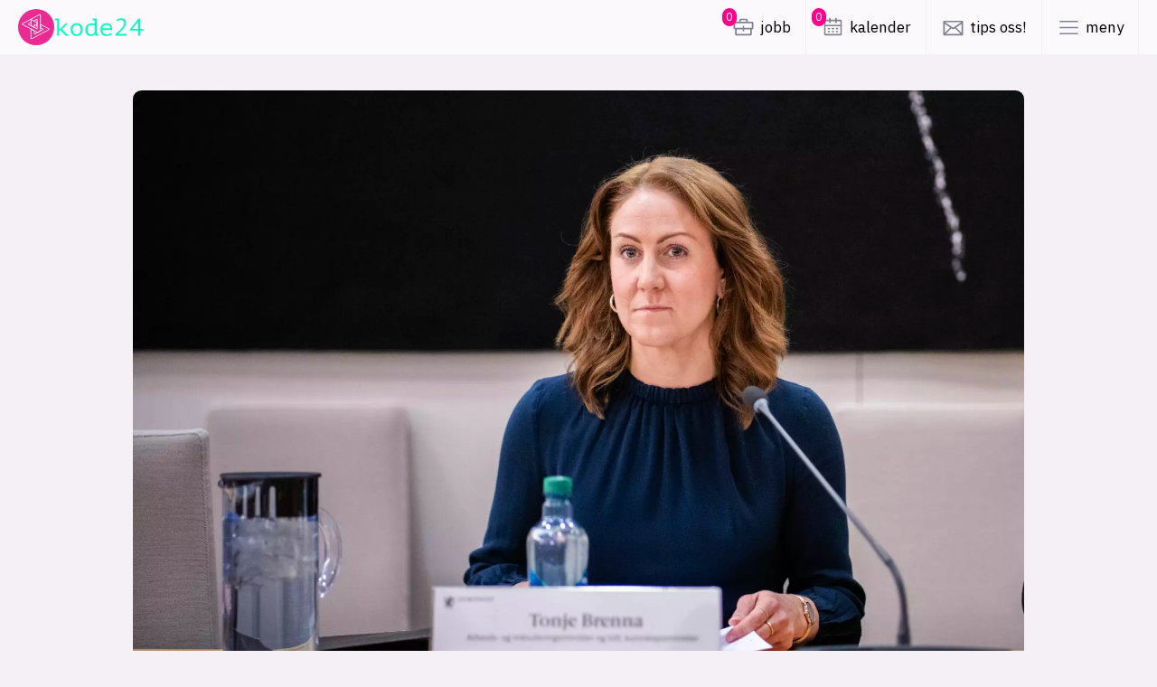

--- FILE ---
content_type: text/css
request_url: https://www.kode24.no/view-resources/kode24/view/css/site/kode24.css?v=1764577518-L4
body_size: 942
content:
:root {
  --v2-main-color: 230;

  --v2-header-background: hsla(var(--v2-main-color), 14%, 17%, 0.6);

  --v2-background: hsl(var(--v2-main-color), 8%, 8%);
  --v2-background-highlight: hsl(var(--v2-main-color), 12%, 16%);
  --v2-background-always-dark: hsl(var(--v2-main-color), 12%, 12%);

  --v2-card-background: hsl(var(--v2-main-color), 14%, 16%);
  --v2-card-background-highlight: hsl(var(--v2-main-color), 14%, 24%);
  --v2-card-background-highlight-2: hsl(var(--v2-main-color), 14%, 32%);
  --v2-card-border-background: var(--v2-card-background-highlight);

  --v2-card-headline-color: hsl(0, 0%, 100%);
  --v2-card-paragraph-color: hsla(0, 0%, 100%, 80%);
  --v2-card-always-white: hsl(0, 0%, 100%);
  --v2-card-always-black: hsl(230, 8%, 8%);

  --v2-card-label-background: hsl(245, 14%, 14%);
  --v2-label-color-teal: hsl(166, 100%, 50%);
  --v2-label-color-teal-darker: hsl(166, 100%, 20%);
  --v2-label-color-pink-lighter: hsl(327, 100%, 75%);
  --v2-label-color-pink: hsl(327, 100%, 50%);
  --v2-label-color-pink-darker: hsl(327, 100%, 40%);
  --v2-label-color-purple: hsl(280, 100%, 50%);
  --v2-label-color-purple-darker: hsl(270, 100%, 40%);
  --v2-label-color-mint: hsl(115, 100%, 50%);
  --v2-label-color-mint-darker: hsl(115, 100%, 30%);
  --v2-label-color-yellow: hsl(68, 100%, 50%);
  --v2-label-color-yellow-darker: hsl(68, 100%, 10%);
  --v2-label-color-orange: hsl(0, 100%, 50%);
  --v2-label-color-orange-darker: hsl(0, 100%, 40%);

  --v2-button-background-color: hsl(327, 81%, 48%);
  --v2-notification-background-color: hsl(327, 81%, 48%);

  --v2-flame-red: hsl(12deg 100% 50% / 40%);
  --v2-flame-red-light: hsl(12deg 100% 50% / 0);

  --v2-light-toggle-partner-logos: grayscale(100%) brightness(200%);
  --showBlockForDark: block;
  --showBlockForLight: none;

}

html.dark {
  --v2-main-color: 230;

  --v2-header-background: hsla(var(--v2-main-color), 14%, 17%, 0.6);

  --v2-background: hsl(var(--v2-main-color), 8%, 8%);
  --v2-background-highlight: hsl(var(--v2-main-color), 12%, 16%);
  --v2-background-always-dark: hsl(var(--v2-main-color), 12%, 12%);

  --v2-card-background: hsl(var(--v2-main-color), 14%, 16%);
  --v2-card-background-highlight: hsl(var(--v2-main-color), 14%, 24%);
  --v2-card-background-highlight-2: hsl(var(--v2-main-color), 14%, 32%);
  --v2-card-border-background: var(--v2-card-background-highlight);

  --v2-card-headline-color: hsl(0, 0%, 100%);
  --v2-card-paragraph-color: hsla(0, 0%, 100%, 80%);
  --v2-card-always-white: hsl(0, 0%, 100%);
  --v2-card-always-black: hsl(240, 40%, 12%);

  --v2-card-label-background: hsl(245, 14%, 14%);
  --v2-label-color-teal: hsl(166, 100%, 50%);
  --v2-label-color-teal-darker: hsl(166, 100%, 20%);
  --v2-label-color-pink-lighter: hsl(327, 100%, 75%);
  --v2-label-color-pink: hsl(327, 100%, 50%);
  --v2-label-color-pink-darker: hsl(327, 100%, 40%);
  --v2-label-color-purple: hsl(280, 100%, 50%);
  --v2-label-color-purple-darker: hsl(270, 100%, 40%);
  --v2-label-color-mint: hsl(115, 100%, 50%);
  --v2-label-color-mint-darker: hsl(115, 100%, 30%);
  --v2-label-color-yellow: hsl(68, 100%, 50%);
  --v2-label-color-yellow-darker: hsl(68, 100%, 10%);
  --v2-label-color-orange: hsl(0, 100%, 50%);
  --v2-label-color-orange-darker: hsl(0, 100%, 40%);

--v2-button-background-color: hsl(327, 81%, 48%);
  --v2-notification-background-color: hsl(327, 81%, 48%);

  --v2-flame-red: hsl(12deg 100% 50% / 40%);
  --v2-flame-red-light: hsl(12deg 100% 50% / 0);

  --v2-light-toggle-partner-logos: grayscale(100%) brightness(200%);
  --showBlockForDark: block;
  --showBlockForLight: none;
}

@media (prefers-color-scheme: light) {
  :root {
    --v2-main-color: 302;

    --v2-background: hsl(302, 20%, 95%);
    --v2-background-highlight: hsl(216, 20%, 95%);
    --v2-background-always-dark: hsl(210, 4%, 10%);

    --v2-card-background: hsla(0, 0%, 100%, 1);
    --v2-card-background-highlight: hsl(var(--v2-main-color), 30%, 95%);
    --v2-card-background-highlight-2: hsl(var(--v2-main-color), 30%, 90%);
    --v2-card-border-background: hsla(244, 14%, 20%, 0.10);

    --v2-card-headline-color: hsl(0 0 0);
    --v2-card-paragraph-color: hsl(230, 10%, 42%);
    --v2-card-always-white: hsl(0, 0%, 100%);
    --v2-card-always-black: hsl(230, 8%, 8%);
    --v2-header-background: hsla(var(--v2-main-color), 14%, 100%, 0.6);


    --v2-card-label-background: hsl(245, 14%, 14%);
    --v2-label-color-teal: hsl(166, 100%, 50%);
    --v2-label-color-teal-darker: hsl(166, 100%, 80%);
    --v2-label-color-teal-adjusted: hsl(166, 100%, 40%);
    --v2-label-color-pink-lighter: hsl(327, 100%, 20%);
    --v2-label-color-pink: hsl(327, 100%, 50%);
    --v2-label-color-pink-darker: hsl(327, 100%, 80%);
    --v2-label-color-purple: hsl(270, 100%, 50%);
    --v2-label-color-purple-darker: hsl(270, 100%, 80%);
    --v2-label-color-mint: hsl(115, 100%, 50%);
    --v2-label-color-mint-darker: hsl(115, 100%, 80%);
    --v2-label-color-mint-adjusted: hsl(116, 100%, 40%);
    --v2-label-color-yellow: hsl(68, 100%, 50%);
    --v2-label-color-yellow-darker: hsl(68, 100%, 80%);
    --v2-label-color-yellow-adjusted: hsl(44, 100%, 50%);
    --v2-label-color-orange: hsl(14, 100%, 50%);
    --v2-label-color-orange-darker: hsl(0, 100%, 64%);
    --v2-button-background-color: hsl(327, 81%, 54%);
    --v2-notification-background-color: hsl(327, 81%, 54%);

    --v2-flame-red: hsl(12deg 100% 50% / 40%);
    --v2-flame-red-light: hsl(12deg 100% 50% / 0);


    --v2-light-toggle-partner-logos: grayscale(100%) brightness(0%);
    --showBlockForDark: none;
    --showBlockForLight: block;
  }
}

html.light {

  --v2-main-color: 302;

  --v2-header-background: hsla(var(--v2-main-color), 14%, 100%, 0.6);

  --v2-background: hsl(302, 20%, 95%);
  --v2-background-highlight: hsl(216, 20%, 95%);
  --v2-background-always-dark: hsl(210, 4%, 10%);

  --v2-card-background: hsla(0, 0%, 100%, 1);
  --v2-card-background-highlight: hsl(var(--v2-main-color), 30%, 95%);
  --v2-card-background-highlight-2: hsl(var(--v2-main-color), 30%, 90%);
  --v2-card-border-background: hsla(244, 14%, 20%, 0.10);

  --v2-card-headline-color: hsl(0 0 0);
  --v2-card-paragraph-color: hsl(230, 10%, 42%);
  --v2-card-always-white: hsl(0, 0%, 100%);
  --v2-card-always-black: hsl(230, 8%, 8%);
  --v2-header-background: hsla(var(--v2-main-color), 14%, 100%, 0.8);


  --v2-card-label-background: hsl(245, 14%, 14%);
  --v2-label-color-teal: hsl(166, 100%, 50%);
  --v2-label-color-teal-darker: hsl(166, 100%, 80%);
  --v2-label-color-teal-adjusted: hsl(166, 100%, 40%);
  --v2-label-color-pink-lighter: hsl(327, 100%, 20%);
  --v2-label-color-pink: hsl(327, 100%, 50%);
  --v2-label-color-pink-darker: hsl(327, 100%, 80%);
  --v2-label-color-purple: hsl(270, 100%, 50%);
  --v2-label-color-purple-darker: hsl(270, 100%, 80%);
  --v2-label-color-mint: hsl(115, 100%, 50%);
  --v2-label-color-mint-darker: hsl(115, 100%, 80%);
  --v2-label-color-mint-adjusted: hsl(116, 100%, 40%);
  --v2-label-color-yellow: hsl(68, 100%, 50%);
  --v2-label-color-yellow-darker: hsl(68, 100%, 80%);
  --v2-label-color-yellow-adjusted: hsl(44, 100%, 50%);

   --v2-label-color-orange: hsl(14, 100%, 50%);
  --v2-label-color-orange-darker: hsl(0, 100%, 64%);

  --v2-button-background-color: hsl(327, 81%, 48%);
  --v2-notification-background-color: hsl(327, 81%, 48%);

  --v2-flame-red: hsl(12deg 100% 50% / 40%);
  --v2-flame-red-light: hsl(12deg 100% 50% / 0);


  --v2-light-toggle-partner-logos: grayscale(100%) brightness(0%);
  --showBlockForDark: none;
  --showBlockForLight: block;
}



.page-content .bg-gray .text-regular,
.page-content .bg-pink .text-regular,
.page-content .bg-purple .text-regular,
.page-content .bg-teal .text-regular,
.page-content .bg-blue .text-regular,
.page-content .bg-yellow .text-regular,
.page-content .bg-orange .text-regular {
  color: var(--v2-card-headline-color);
}

.page-content .bg-gray .text-pink,
.page-content .bg-pink .text-pink,
.page-content .bg-purple .text-pink,
.page-content .bg-teal .text-pink,
.page-content .bg-blue .text-pink,
.page-content .bg-yellow .text-pink,
.page-content .bg-orange .text-pink {
  color: var(--v2-label-color-pink);
}

.page-content .bg-gray .text-purple,
.page-content .bg-pink .text-purple,
.page-content .bg-purple .text-purple,
.page-content .bg-teal .text-purple,
.page-content .bg-blue .text-purple,
.page-content .bg-yellow .text-purple,
.page-content .bg-orange .text-purple {
  color: var(--v2-label-color-purple);
}

.page-content .bg-gray .text-teal,
.page-content .bg-pink .text-teal,
.page-content .bg-purple .text-teal,
.page-content .bg-teal .text-teal,
.page-content .bg-blue .text-teal,
.page-content .bg-yellow .text-teal,
.page-content .bg-orange .text-teal {
  color: var(--v2-label-color-teal);
}

.page-content .bg-gray .text-teal,
.page-content .bg-pink .text-teal,
.page-content .bg-purple .text-teal,
.page-content .bg-teal .text-teal,
.page-content .bg-blue .text-teal,
.page-content .bg-yellow .text-teal,
.page-content .bg-orange .text-teal {
  color: var(--v2-label-color-teal);
}

.page-content .bg-gray .text-blue,
.page-content .bg-pink .text-blue,
.page-content .bg-purple .text-blue,
.page-content .bg-teal .text-blue,
.page-content .bg-blue .text-blue,
.page-content .bg-yellow .text-blue,
.page-content .bg-orange .text-blue {
  color: var(--v2-label-color-mint);
}

.page-content .bg-gray .text-yellow,
.page-content .bg-pink .text-yellow,
.page-content .bg-purple .text-yellow,
.page-content .bg-teal .text-yellow,
.page-content .bg-blue .text-yellow,
.page-content .bg-yellow .text-yellow,
.page-content .bg-orange .text-yellow {
  color: var(--v2-label-color-yellow);
}

.page-content .bg-gray .text-orange,
.page-content .bg-pink .text-orange,
.page-content .bg-purple .text-orange,
.page-content .bg-teal .text-orange,
.page-content .bg-blue .text-orange,
.page-content .bg-yellow .text-orange,
.page-content .bg-orange .text-orange {
  color: var(--v2-label-color-orange);
}

.light .text-teal {
  color: var(--v2-label-color-teal-adjusted)
}

.light .text-yellow {
  color: var(--v2-label-color-yellow-adjusted)
}

.light .text-blue {
  color: var(--v2-label-color-mint-adjusted)
}


.light .bg-gray .text-teal {
  color: var(--v2-label-color-teal-adjusted)
}

.light .bg-gray .text-yellow {
  color: var(--v2-label-color-yellow-adjusted)
}

.light .bg-gray .text-blue {
  color: var(--v2-label-color-mint-adjusted)
}


.light .page-content .bg-gray .headline {
  color: hsl(0 0 0);
}

.light .page-content .bg-gray .kicker,
.light .page-content .bg-gray p,
.light .page-content .bg-gray .byline .name {
  color: hsl(230, 10%, 42%);
}

@media (prefers-color-scheme: light) {
  html:not(.dark) .page-content .bg-gray .headline {
    color: hsl(0 0 0);
  }

  html:not(.dark) .page-content .bg-gray .kicker,
  html:not(.dark) .page-content .bg-gray p,
  html:not(.dark) .page-content .bg-gray .byline .name {
    color: hsl(230, 10%, 42%);
  }
}


.bg-gray {
  background-color: var(--v2-card-background);
}

.bg-pink {
  background-color: var(--v2-label-color-pink-darker);
}

.bg-purple {
  background-color: var(--v2-label-color-purple-darker);
}

.bg-teal {
  background-color: var(--v2-label-color-teal-darker);
}

.bg-blue {
  background-color: var(--v2-label-color-mint-darker);
}

.bg-yellow {
  background-color: var(--v2-label-color-yellow-darker);
}

.bg-orange {
  background-color: var(--v2-label-color-orange-darker);
}

.text-regular {
  color: var(--v2-card-headline-color-darker);
}

.text-pink {
  color: var(--v2-label-color-pink);
}

.text-purple {
  color: var(--v2-label-color-purple);
}

.text-teal {
  color: var(--v2-label-color-teal);
}

.text-blue {
  color: var(--v2-label-color-mint);
}

.text-yellow {
  color: var(--v2-label-color-yellow);
}

.text-orange {
  color: var(--v2-label-color-orange);
}

.bodytext>p>span,
.bodytext>ul>li>span {
  color: var(--v2-card-paragraph-color) !important;
}

@media (max-width: 767px) and (pointer: coarse) {
    html.resp_fonts {
        font-size: calc(0.262vw * 17) !important;
    }
}

--- FILE ---
content_type: text/css
request_url: https://www.kode24.no/view-resources/kode24/view/kode24-legacy/assets/index.css?v=1764577518-L4
body_size: 17416
content:
@charset "UTF-8";html{content:"🐥 piip piip kodeordet er datan "}html{--vp-tablet: 830px;--vp-desktop: 1025px;--vp-desktopWide: 1330px;--fontMono: "Roboto Slab", serif;--fontRegular: "IBM Plex Sans", sans-serif;--gutter: .8rem;--border-radius: .6rem;--outer-border-radius: calc(var(--border-radius) + (var(--gutter) / 4));--inner-border-radius: calc(var(--border-radius) - (var(--gutter) / 4));--inner-inner-border-radius: calc( var(--inner-border-radius) - (var(--gutter) / 4) );--color-adWrapperTitleColor: var(--v2-card-paragraph-color);--color-adWrapperBackground: var(--v2-card-background)}@media screen and (min-width: 830px){html{--gutter: 1.25rem}}html,body{width:100%;height:100%;margin:0;padding:0;font-family:IBM Plex Sans,sans-serif}body{background-color:var(--v2-background);-webkit-font-smoothing:antialiased;overflow-x:hidden;padding-top:calc(var(--gutter) * 4)}body::-webkit-scrollbar-track{background:var(--v2-card-border-background);border-radius:0}body::-webkit-scrollbar-thumb{background:linear-gradient(0deg,var(--v2-label-color-pink),var(--v2-label-color-purple));border-radius:10px}body::-webkit-scrollbar{width:10px;background:transparent}*{box-sizing:border-box;-webkit-font-smoothing:antialiased;-moz-osx-font-smoothing:grayscale}img{max-width:100%}a *,a:hover,a:hover *{color:var(--v2-card-headline-color);text-decoration:none!important}.text-center{text-align:center}#kode24-graphics-header{display:none}.icon path,.icon rect,.icon circle,.icon line,.icon polyline{stroke:var(--v2-card-paragraph-color);stroke-width:1px}.cross-site-legend{display:flex;flex-direction:column;align-items:center}h1,h2,h3,h4,h5{padding:0;color:var(--v2-card-headline-color)}.color_mobile_no_bg_color{color:var(--v2-card-headline-color)!important}.resp_fonts .article-entity .bodytext p{color:var(--v2-card-paragraph-color)!important}@media screen and (max-width: 1020px){.no-scroll-mobile html,.no-scroll-mobile body{width:100vw;height:100vw;overflow:hidden}}#desktop-sidemenu-front .preview{margin-bottom:var(--gutter)}.frontpage .dummy-aside-content.preview-list h3,.frontpage .dummy-aside-content.preview-list.job-list h3{background:var(--v2-card-background);height:2rem;margin-top:0}.frontpage .dummy-aside-content .preview .article-preview-text{width:100%}.frontpage .dummy-aside-content .preview .article-preview-text .labels{display:block;border:0}.frontpage .dummy-aside-content .preview .article-preview-text .labels .label{height:1rem;background-color:var(--v2-card-background);display:inline-block;width:50%;border:0}.frontpage .dummy-aside-content .preview .article-preview-text .headline{height:2rem;background-color:var(--v2-card-background);border-radius:10px}.frontpage .dummy-aside-content .preview a{align-items:stretch}.frontpage .dummy-aside-content .preview figure{width:50px;height:50px;background-color:var(--v2-card-background)}.frontpage .dummy-aside-content .listing-actions .button{min-height:38px}.frontpage .dummy-aside-content .label,.frontpage .dummy-aside-content .headline,.frontpage .dummy-aside-content figure{animation:flashBackground 4s linear infinite}.frontpage{--max-width: 1400px;--max-width-articles-container: 986px;--max-width-sidebar: 340px;display:flex;gap:var(--gutter);justify-content:center;padding:0;margin:0 auto;padding:0 0 .6rem;position:relative;max-width:100%}.frontpage #desktop-sidemenu-front{display:none}.frontpage #main-content{width:100%}@media screen and (min-width: 986px){.frontpage #main-content{max-width:986px}}@media screen and (min-width: 1300px){.frontpage #desktop-sidemenu-front{display:block;max-width:var(--max-width-sidebar)}}@media screen and (min-width: 1400px){.frontpage{max-width:var(--max-width)}.frontpage #desktop-sidemenu-front{width:var(--max-width-sidebar);min-width:var(--max-width-sidebar)}.frontpage.with-ribbon{padding-top:10rem}}.frontpage img{width:100%;max-width:100%}.frontpage.with-ribbon{padding-top:10rem}.frontpage.only-main-row #front-articles-list{flex:0 0 100%;max-width:100%}.full-width-container-constrained{width:100%}#top-bar{--max-width: 1400px;display:flex;width:100%;justify-content:space-between;align-items:center;background-color:var(--v2-header-background);backdrop-filter:blur(10px);position:fixed;top:0;z-index:100;padding:0 var(--gutter);border-bottom:1px var(--v2-card-border-background);height:60px;-webkit-transform:translateZ(0)}@media screen and (min-width: 830px){#top-bar{display:flex;justify-content:space-between;gap:calc(var(--gutter) * 2)}}@media screen and (min-width: 1200px){#top-bar{display:block}}#top-bar #top-bar-wrapper{max-width:var(--max-width);margin:0 auto;display:flex;justify-content:space-between;align-items:center;gap:var(--gutter)}.light #top-bar{background-color:#fffc;border-bottom-color:#3b3e4033}#top-bar-logo{display:flex;transition:transform .1s ease-in-out;cursor:pointer;align-items:center;gap:10px;perspective:1000px}#top-bar-logo img{max-width:none;width:32px;transform:translate(-3.5px,-2px)}#top-bar-logo #top-bar-logo-icon-wrapper{border-radius:100%;padding:7px;background-color:var(--v2-button-background-color);width:40px;height:40px;will-change:transform;transition:transform .35s cubic-bezier(.2,.9,.2,1)}#top-bar-logo #top-bar-logo-icon-wrapper svg{max-width:none;width:32px;transform:translate(-3.5px,-4.5px)}@keyframes dash{0%{fill:var(--v2-label-color-pink)}to{fill:var(--v2-label-color-teal)}}#top-bar-logo-type{width:100px;stroke-dasharray:100;animation:dash 5s infinite}#top-bar-logo-type path,#top-bar-logo-type rect,#top-bar-logo-type circle,#top-bar-logo-type line{fill:var(--v2-card-headline-color)}@media screen and (max-width: 1023px){#top-bar-logo-type{display:none}}#nav-top{display:flex;align-items:center;justify-content:space-between}#nav-top ul{list-style:none;padding:0;border-radius:40px;margin:0;display:flex;justify-content:space-between}@media screen and (max-width: 1225px){#nav-top ul{border-radius:0;padding:0}}#nav-top ul li{align-items:center;position:relative}#nav-top ul li:hover{background-color:var(--v2-background)}#nav-top ul li .site-title{display:inline-block;white-space:nowrap}@media screen and (max-width: 1023px){#nav-top ul li .site-title{font-size:.9rem;display:none}}#nav-top ul li a{display:flex;padding:1rem;align-items:center;color:var(--v2-card-headline-color);cursor:pointer;border-right:1px solid var(--v2-card-background-highlight)}@media screen and (max-width: 1023px){#nav-top ul li a{flex-direction:column;align-items:center;padding:.8rem .6rem}}#nav-top ul li a:hover .icon{animation:jingle .4s ease}#nav-top ul li .icon{margin-right:calc(var(--gutter) / 4);transition:transform .2s ease-out;width:27px;height:27px;transition:transform .1s ease-in-out}#nav-top ul li .icon *{stroke-width:0;fill:var(--v2-card-paragraph-color);opacity:.8}@media screen and (max-width: 1023px){#nav-top ul li .icon{flex-direction:column;width:28px;height:28px;margin-right:0}}#nav-top .counter{background-color:var(--v2-label-color-pink);position:absolute;color:var(--v2-card-always-white);padding:4px;line-height:1;border-radius:10px;font-size:.8rem;top:9px;left:6px}@media screen and (max-width: 1023px){#nav-top .counter{left:50%;transform:translate(4px)}}.light #mode-toggle #light-switch-toggler-icon-left{background-color:var(--v2-card-background)}.light #mode-toggle #light-switch-toggler-icon-right,#mode-toggle #light-switch-toggler-icon-left{background-color:transparent}#mode-toggle #light-switch-toggler-icon-right{background-color:var(--v2-card-background)}#mode-toggle{border:1px solid var(--v2-card-background);padding:var(--gutter);display:flex;flex-direction:column;gap:calc(var(--gutter) / 2)}#mode-toggle button{border:0;cursor:pointer;padding:.4rem;border-radius:10px;display:flex;align-items:center;color:var(--v2-card-headline-color);gap:calc(var(--gutter) / 2)}#mode-toggle .icon path,#mode-toggle .icon rect,#mode-toggle .icon circle,#mode-toggle .icon line{fill:var(--v2-card-paragraph-color)}#light-switch-toggler-icon-left{display:var(--showBlockForDark)}#light-switch-toggler-icon-right{display:var(--showBlockForLight)}#nav-top #search-button-mobile,#nav-top #top-menu-left-menu-link{display:none}@media screen and (max-width: 1023px){#nav-top #search-button-mobile,#nav-top #top-menu-left-menu-link{display:flex}}#nav-top #top-menu-home-link{display:flex}@media screen and (max-width: 1023px){#nav-top #top-menu-home-link{display:none}}header .row div{width:100%}@keyframes jingle{0%{transform:rotate(0)}20%{transform:rotate(-12deg) scale(1.1)}40%{transform:rotate(10deg)}60%{transform:rotate(-8deg)}80%{transform:rotate(6deg) scale(1)}to{transform:rotate(0)}}.preview{font-family:v(fontMono);position:relative;display:block;width:100%;cursor:pointer}.preview .headline span{text-decoration:none;box-shadow:0 0 #0000,0 0 #0000,0 0 #0000,0 0 #0000,inset 0 0 0 0 transparent;transition:box-shadow .25s ease-in-out}.preview:hover img{filter:brightness(1.1);transform:scale(1.01)}.preview:hover .headline span{text-decoration:none;box-shadow:0 0 #0000,0 0 #0000,0 0 #0000,0 0 #0000,inset 0 calc(var(--gutter) / 6 * -1) 0 0 var(--v2-label-color-pink)}@media screen and (max-width: 830px){.preview{border-radius:0;border:0}}.preview>a{position:relative;display:flex;align-items:flex-start;text-decoration:none;gap:var(--gutter)}.preview>a:hover{text-decoration:none}.preview:before{content:"";position:absolute;left:0;top:0;width:100%;height:100%;pointer-events:none;z-index:1}.preview .headline{display:block;margin:0;margin-bottom:calc(var(--gutter) / 2);font-family:var(--fontMono);font-weight:500;font-size:1.2rem;position:relative;line-height:1.3;color:var(--v2-card-headline-color);word-break:break-word}.preview .labels span{display:inline-block;color:var(--v2-card-paragraph-color);margin-bottom:.6rem;font-family:var(--fontRegular)}.preview .standfirst{margin:0;margin-bottom:.5rem;color:var(--v2-card-paragraph-color);position:relative;font-family:v(fontRegular);font-size:1.1rem}@media screen and (max-width: 1023px){.preview .standfirst{font-size:.8rem}}.preview figure{border-radius:var(--border-radius);padding:0;margin:0 0 calc(var(--gutter) / 2) 0;overflow:hidden;padding-bottom:0!important;position:relative}@media screen and (max-width: 1023px){.preview figure{flex:0 0 128px}}.preview figure img{display:block;width:100%;transition:all .25s ease-in-out}.preview figure img.lazyload{width:auto;height:auto}.preview-list{width:100%;padding:0;background-color:var(--v2-card-background);border-radius:var(--border-radius);overflow:hidden}.preview-list .preview-calendar-date{border:1px solid var(--v2-card-border-background);text-align:center;border-radius:var(--inner-border-radius)}.preview-list .preview-calendar-date .preview-calendar-date-day{padding:calc(var(--gutter) / 1.5)}.preview-list .preview-calendar-date .preview-calendar-date-month{padding:calc(var(--gutter) / 1.5);background-color:var(--v2-card-background-highlight);text-transform:uppercase;font-size:.8rem}.preview-list .listing-actions{padding:calc(var(--gutter) / 1.5) calc(var(--gutter) / 1.5) calc(var(--gutter) / 1.5) calc(var(--gutter) / 1.5);display:flex;justify-content:space-between;gap:.6rem}.preview-list .listing-actions .button{width:100%;background-color:var(--v2-card-background-highlight)}.preview-list .preview{width:100%;position:relative;box-shadow:none;background-color:transparent;border-radius:0;border:0}.preview-list .preview a{padding:0}.preview-list .preview .labels .label{font-size:.8rem;margin-bottom:.6rem;display:inline-block}@media screen and (max-width: 1023px){.preview-list .preview.premium{border-radius:0}}.preview-list .preview.premium .headline,.preview-list .preview.premium .headline .headline-title-wrapper{color:var(--v2-card-always-white)}.preview-list .preview.premium.calendar:before{background-image:linear-gradient(45deg,var(--v2-label-color-pink),var(--v2-label-color-purple));z-index:1;opacity:.2}.preview-list .preview.premium a:after{display:none}.preview-list .preview figure{flex:0 0 75px;margin-bottom:0;border-radius:var(--inner-border-radius)}@media screen and (max-width: 1023px){.preview-list .preview figure{flex:0 0 50px}}.preview-list .preview a{position:relative;align-items:flex-start;gap:calc(var(--gutter) / 1.5);cursor:pointer}@media screen and (max-width: 1023px){.preview-list .preview a{padding:0}}.preview-list .preview .call-to-action{flex:0 0 100px;display:flex}@media screen and (max-width: 1023px){.preview-list .preview .call-to-action{flex:0 0 90px}}.preview-list .preview .call-to-action-container figure{max-height:100px;margin-bottom:calc(var(--gutter) / 1.5)}.preview-list .preview .article-preview-text{position:relative}.preview-list .preview .article-preview-text .labels{line-height:1}.preview-list .preview .article-preview-text .labels .label{background-color:transparent;padding:0;margin-bottom:.2rem;color:var(--v2-card-paragraph-color);float:none}.preview-list .preview .article-preview-text .headline{font-family:var(--fontRegular);font-size:1.4rem;margin-bottom:0}@media screen and (max-width: 1023px){.preview-list .preview .article-preview-text .headline{font-size:calc(var(--gutter) / 1.5)}}.preview-list .preview .article-preview-text .standfirst{margin-top:.2rem;margin-bottom:0;font-size:.9rem}@media screen and (max-width: 1023px){.preview-list .preview .article-preview-text .standfirst{font-size:.7rem;display:block}}#desktop-sidemenu-front .preview:hover .headline{text-decoration:none;text-decoration-color:transparent}#desktop-sidemenu-front .preview-list{padding:0}#desktop-sidemenu-front .preview-list .preview:hover .headline{text-decoration:none;text-decoration-color:transparent}#desktop-sidemenu-front .preview-list .call-to-action{display:none}#desktop-sidemenu-front .preview-list .listing{padding:0;display:block;overflow:visible}#desktop-sidemenu-front .preview-list .listing .preview{padding:0;margin:0;width:100%}#desktop-sidemenu-front .preview-list .preview-list-header{display:flex;justify-content:space-between;align-items:center;padding:calc(var(--gutter) / 1.5)}#desktop-sidemenu-front .preview-list h2{font-size:1.1rem;color:var(--v2-card-paragraph-color);margin:0;font-family:var(--fontRegular)}#desktop-sidemenu-front .preview-list h1{font-size:calc(var(--gutter) / 1.2)}#desktop-sidemenu-front .preview-list .preview figure{flex:0 0 50px;display:flex;align-items:center;height:50px;background-color:#fff;padding:1px}#desktop-sidemenu-front .preview-list h3{text-align:center;padding:1.2rem .6rem .6rem;font-size:1.1rem;font-family:var(--fontRegular);font-weight:700}#desktop-sidemenu-front .preview-list a{padding:calc(var(--gutter) / 3);margin:calc(var(--gutter) / 3) calc(var(--gutter) / 1.5);background-color:transparent;border-radius:var(--inner-border-radius);text-decoration:none}#desktop-sidemenu-front .preview-list a:hover{text-decoration:none;background-color:var(--v2-card-background-highlight)}#desktop-sidemenu-front .preview-list .button{margin:0;padding:calc(var(--gutter) / 1.5);border-radius:var(--inner-border-radius);background-color:var(--v2-background)!important}#desktop-sidemenu-front .preview-list .button:hover{background-color:var(--v2-card-background-highlight-2)!important}.main-footer{margin-top:4rem;background:var(--v2-card-background);color:var(--v2-card-headline-color)}.main-footer a{color:var(--v2-card-headline-color)}.main-footer .row{width:100%;display:block;padding:var(--gutter)}@media screen and (min-width: 830px){.main-footer .row{display:grid;grid-template-columns:1fr 1fr 1fr 1fr;gap:var(--gutter)}}@media screen and (min-width: 1025px){.main-footer .columns{padding:calc(var(--gutter))}}.main-footer ul,.main-footer dd{margin:0;padding:0;list-style:none}.main-footer ul li,.main-footer dd li{margin-bottom:var(--gutter)}.main-footer p{margin-top:0;margin-bottom:v(gutter)}.main-footer .main-logo{margin-bottom:calc(var(--gutter) * 2)}.main-footer .main-logo img{max-width:140px}.main-footer .main-logo .hide{display:none}@media screen and (max-width: 829px){.main-footer .small-7{flex:0 0 60%}.main-footer .small-5{flex:0 0 40%}.main-footer .small-6{flex:0 0 50%}.main-footer .small-12{flex:0 0 100%}}@media screen and (min-width: 830px){.main-footer .large-3{flex:0 0 25%}.main-footer .large-7{flex:0 0 60%}.main-footer .large-5{flex:0 0 40%}.main-footer .large-6{flex:0 0 50%}.main-footer .large-12{flex:0 0 100%}}.cross-site-legend{display:none}.article-entity,.facebook-comments{max-width:980px;margin:0 auto;width:100%}.facebook-comments{display:none;padding:.8rem}@media screen and (min-width: 1025px){.facebook-comments{padding:0}}.facebook-comments p{color:var(--v2-card-paragraph-color)}.facebook-comments h4,.footer-content h3{text-align:center;padding:10px;margin:0;position:relative;background:linear-gradient(45deg,var(--kode24-pink),var(--kode24-red));text-transform:uppercase;font-size:20px;-webkit-background-clip:text;-webkit-text-fill-color:transparent;font-weight:500}.article-entity{max-width:100%;color:var(--v2-card-paragraph-color);margin-top:0}@media screen and (min-width: 830px){.article-entity{margin-top:0}}@media screen and (min-width: 830px){.article-entity>div.row{justify-content:center}}@media screen and (min-width: 830px){.article-entity .aside-desktop{flex:0 0 280px}}.article-entity .headline{font-family:var(--fontMono);padding:0 var(--gutter);margin:var(--gutter) 0 var(--gutter) 0;font-weight:500}@media screen and (min-width: 830px){.article-entity .headline{padding:0}}.article-entity header.row{padding:0 var(--gutter);width:100%}@media screen and (min-width: 830px){.article-entity header.row{width:100%;margin:0!important}}.article-entity header.row .row h1.headline,.article-entity header.row h1.headline{line-height:1.1;padding:0;margin:var(--gutter) 0 var(--gutter) 0;color:var(--v2-card-headline-color);margin-bottom:.8rem;font-family:var(--fontMono);font-weight:500;font-size:2rem!important}@media screen and (min-width: 830px){.article-entity header.row .row h1.headline,.article-entity header.row h1.headline{font-size:2rem!important;width:100%}}@media screen and (min-width: 1025px){.article-entity header.row .row h1.headline,.article-entity header.row h1.headline{font-size:3.5rem!important;padding:0;width:100%}}.article-entity header.row .row h1.headline{margin-top:0}.article-entity header.row .standfirst{color:var(--v2-card-paragraph-color);margin-bottom:1.25rem;font-size:1.1rem}@media screen and (min-width: 830px){.article-entity header.row .standfirst{line-height:1.6;margin-bottom:0;font-size:1.4rem}}.article-entity header.row .row{margin:0 auto}@media screen and (min-width: 830px){.article-entity header.row{margin-bottom:4rem;border-radius:10px}.article-entity header.row h1{margin:0 0 1.25rem}}.article-entity header.row figure{width:calc(100% + var(--gutter) * 2);margin-left:calc(var(--gutter) * -1);margin-right:calc(var(--gutter) * -1);position:relative;background-color:var(--v2-card-background)}@media screen and (min-width: 830px){.article-entity header.row figure{font-size:1.9rem;margin-left:calc(var(--gutter) * -1);margin-right:calc(var(--gutter) * -1);border-radius:10px;overflow:hidden}}@media screen and (min-width: 1025px){.article-entity header.row figure{margin:0;width:100%;border-radius:10px;overflow:hidden}}.article-entity header.row figure .toggle{display:none}.article-entity header.row figure img{width:100%}.article-entity header.row .columns{width:100%}.article-entity header.row .caption{background-color:var(--v2-card-background)}.article-entity header.row .standfirst{padding:0;margin:0 0 1.25rem}@media screen and (min-width: 1025px){.article-entity header.row .standfirst{margin:0 0 1.25rem}}.article-entity header.row .full-bleed{position:relative;margin-top:-6.5rem;overflow:visible!important;margin-left:calc(50% - 50vw);width:100vw;overflow:hidden;margin-bottom:4em;float:none}.article-entity header.row .full-bleed .text-center{position:relative}.article-entity header.row .full-bleed .text-center:before{content:"";position:absolute;left:0;bottom:0;width:100%;height:100%;background:linear-gradient(0deg,var(--v2-card-always-black),transparent)}@media screen and (min-width: 830px){.article-entity header.row .full-bleed{font-size:1.5rem;margin-top:-4.3rem}}.article-entity header.row .full-bleed>.columns{display:flex;flex-direction:column;align-items:center;position:absolute;left:0;bottom:0;width:100%}.article-entity header.row .full-bleed>.columns h1{max-width:980px;margin:0 auto 2rem;position:relative}.article-entity header.row .full-bleed .row{position:relative;width:100%;display:block;max-width:980px;margin:0 auto}.article-entity .caption{padding:.8rem;font-size:.9rem;font-weight:400}.article-entity .meta{padding:1rem 0;font-size:1.2em;font-size:.8rem;opacity:.5}.article-entity .meta:before{content:"Publisert: "}.article-entity .columns.byline{padding:1rem 0}@media screen and (min-width: 1025px){.article-entity .columns.byline{padding:2.5rem 0}}.article-entity .byline .firstname,.article-entity .byline .lastname{font-weight:700}.article-entity .byline.columns{min-height:60px;max-width:670px;margin:0 auto}.article-entity .byline .bio{margin-top:.4rem}.article-entity .byline .byline{position:relative;display:flex;align-items:center}.article-entity .byline .byline.columns{padding:var(--gutter)!important}@media screen and (min-width: 1025px){.article-entity .byline .byline.columns{padding:0}}.article-entity .byline .byline img{display:inline-block;width:auto;height:70px;border-radius:50%;margin-right:1rem}.article-entity .byline .premium-ad{background-image:none;display:block}.article-entity .byline .premium-ad .ad-image{display:none}.article-entity li::marker{color:var(--v2-label-color-pink-lighter)}@media screen and (max-width: 700px){.article-entity pre{overflow:scroll;max-width:100%}}.article-entity .byline a{text-decoration:none;cursor:pointer;background-image:linear-gradient(90deg,var(--v2-label-color-pink),var(--v2-label-color-purple));background-position:0px 22px;background-repeat:repeat-x;background-size:100% 1px;overflow:visible;padding-bottom:6px;color:var(--v2-card-paragraph-color)}.article-entity .bodytext p a,.article-entity .bodytext ul:not(.react-multi-carousel-track) a,.article-entity .bodytext ol a{text-decoration:none;cursor:pointer;background-image:linear-gradient(90deg,var(--v2-label-color-pink),var(--v2-label-color-purple));background-position:0px 22px;background-repeat:repeat-x;background-size:100% 1px;overflow:visible;padding-bottom:6px;color:var(--v2-card-paragraph-color)}.article-entity .row:not(header){display:flex}.article-entity .bodytext,.article-entity .body-copy{padding:var(--gutter)!important;width:100%}.article-entity .bodytext>h2,.article-entity .body-copy>h2{font-size:1.4rem;margin-bottom:.6rem;margin-top:2.5rem;padding:0;font-family:var(--fontMono);font-weight:500}.article-entity .bodytext>h2 a,.article-entity .body-copy>h2 a{background-position:0 40px}@media screen and (min-width: 830px){.article-entity .bodytext>h2,.article-entity .body-copy>h2{font-size:2rem}}.article-entity .bodytext>figure,.article-entity .bodytext .large-12>figure,.article-entity .bodytext .small-12>figure,.article-entity .bodytext .medium-12>figure,.article-entity .body-copy>figure,.article-entity .body-copy .large-12>figure,.article-entity .body-copy .small-12>figure,.article-entity .body-copy .medium-12>figure{margin-left:calc(var(--gutter) * -1);margin-right:calc(var(--gutter) * -1);margin-top:2.5rem;margin-bottom:2.5rem;position:relative;background-color:var(--v2-card-background);width:calc(100% + var(--gutter) * 2)}@media screen and (min-width: 830px){.article-entity .bodytext>figure,.article-entity .bodytext .large-12>figure,.article-entity .bodytext .small-12>figure,.article-entity .bodytext .medium-12>figure,.article-entity .body-copy>figure,.article-entity .body-copy .large-12>figure,.article-entity .body-copy .small-12>figure,.article-entity .body-copy .medium-12>figure{font-size:1.9rem;margin-left:calc(var(--gutter) * -1);margin-right:calc(var(--gutter) * -1);border-radius:10px;overflow:hidden}}.article-entity .bodytext>figure figcaption .toggle,.article-entity .bodytext .large-12>figure figcaption .toggle,.article-entity .bodytext .small-12>figure figcaption .toggle,.article-entity .bodytext .medium-12>figure figcaption .toggle,.article-entity .body-copy>figure figcaption .toggle,.article-entity .body-copy .large-12>figure figcaption .toggle,.article-entity .body-copy .small-12>figure figcaption .toggle,.article-entity .body-copy .medium-12>figure figcaption .toggle{display:none}.article-entity .bodytext>figure[data-image-lightbox],.article-entity .bodytext .large-12>figure[data-image-lightbox],.article-entity .bodytext .small-12>figure[data-image-lightbox],.article-entity .bodytext .medium-12>figure[data-image-lightbox],.article-entity .body-copy>figure[data-image-lightbox],.article-entity .body-copy .large-12>figure[data-image-lightbox],.article-entity .body-copy .small-12>figure[data-image-lightbox],.article-entity .body-copy .medium-12>figure[data-image-lightbox]{cursor:zoom-in}.article-entity .bodytext>figure[data-image-lightbox]:before,.article-entity .bodytext .large-12>figure[data-image-lightbox]:before,.article-entity .bodytext .small-12>figure[data-image-lightbox]:before,.article-entity .bodytext .medium-12>figure[data-image-lightbox]:before,.article-entity .body-copy>figure[data-image-lightbox]:before,.article-entity .body-copy .large-12>figure[data-image-lightbox]:before,.article-entity .body-copy .small-12>figure[data-image-lightbox]:before,.article-entity .body-copy .medium-12>figure[data-image-lightbox]:before{content:"🔎";display:block;width:2.4rem;height:2.4rem;position:absolute;background-color:transparent;text-align:center;line-height:2.4rem;right:0;font-size:1rem}.article-entity .bodytext>figure[data-image-lightbox].active,.article-entity .bodytext .large-12>figure[data-image-lightbox].active,.article-entity .bodytext .small-12>figure[data-image-lightbox].active,.article-entity .bodytext .medium-12>figure[data-image-lightbox].active,.article-entity .body-copy>figure[data-image-lightbox].active,.article-entity .body-copy .large-12>figure[data-image-lightbox].active,.article-entity .body-copy .small-12>figure[data-image-lightbox].active,.article-entity .body-copy .medium-12>figure[data-image-lightbox].active{cursor:zoom-out;position:fixed;z-index:1100;width:100%;height:100%;top:0;left:0!important;background-color:var(--v2-card-always-black);background-repeat:no-repeat;background-position:center;background-size:contain;margin:0}.article-entity .bodytext>figure[data-image-lightbox].active:before,.article-entity .bodytext .large-12>figure[data-image-lightbox].active:before,.article-entity .bodytext .small-12>figure[data-image-lightbox].active:before,.article-entity .bodytext .medium-12>figure[data-image-lightbox].active:before,.article-entity .body-copy>figure[data-image-lightbox].active:before,.article-entity .body-copy .large-12>figure[data-image-lightbox].active:before,.article-entity .body-copy .small-12>figure[data-image-lightbox].active:before,.article-entity .body-copy .medium-12>figure[data-image-lightbox].active:before{content:"✖";background:var(--v2-label-color-purple)}.article-entity .bodytext>figure[data-image-lightbox].active img,.article-entity .bodytext .large-12>figure[data-image-lightbox].active img,.article-entity .bodytext .small-12>figure[data-image-lightbox].active img,.article-entity .bodytext .medium-12>figure[data-image-lightbox].active img,.article-entity .body-copy>figure[data-image-lightbox].active img,.article-entity .body-copy .large-12>figure[data-image-lightbox].active img,.article-entity .body-copy .small-12>figure[data-image-lightbox].active img,.article-entity .body-copy .medium-12>figure[data-image-lightbox].active img{display:none}.article-entity .bodytext>figure[data-image-lightbox].active figcaption,.article-entity .bodytext .large-12>figure[data-image-lightbox].active figcaption,.article-entity .bodytext .small-12>figure[data-image-lightbox].active figcaption,.article-entity .bodytext .medium-12>figure[data-image-lightbox].active figcaption,.article-entity .body-copy>figure[data-image-lightbox].active figcaption,.article-entity .body-copy .large-12>figure[data-image-lightbox].active figcaption,.article-entity .body-copy .small-12>figure[data-image-lightbox].active figcaption,.article-entity .body-copy .medium-12>figure[data-image-lightbox].active figcaption{position:absolute;left:0;bottom:0;padding:.8rem;width:100%}.article-entity .bodytext p,.article-entity .body-copy p{line-height:1.6;text-rendering:optimizeLegibility;margin:0;margin-bottom:calc(var(--gutter));padding-inline:unset}@media screen and (min-width: 830px){.article-entity .bodytext,.article-entity .body-copy{flex:0 0 670px;max-width:670px;margin:0 auto}.article-entity .bodytext p,.article-entity .body-copy p{font-size:1.125rem}}@media screen and (min-width: 1025px){.article-entity .bodytext,.article-entity .body-copy{margin:unset}}.article-entity .quotebox{position:relative}.article-entity .quotebox blockquote{font-size:1.4rem;font-weight:400;margin:0;margin-top:1.875rem;margin-bottom:1.875rem;line-height:1.4;font-family:IBM Plex Mono,monospace;background:linear-gradient(45deg,var(--v2-label-color-pink),var(--v2-label-color-purple));-webkit-background-clip:text;-webkit-text-fill-color:transparent;transition:all .2s ease-in-out}@media screen and (min-width: 830px){.article-entity .quotebox blockquote{font-size:1.9rem}}.article-entity h2,.article-entity h3,.article-entity h4,.article-entity h5,.article-entity h6{color:var(--v2-card-headline-color);word-break:break-word}.article-entity img{width:100%;display:block}.article-entity twitter-widget{margin-top:2.54rem!important;margin-bottom:2.54rem!important}.article-entity .flex-video iframe{width:100%;min-height:362px}.article-entity code.hljs{background-color:var(--v2-card-background);border-radius:10px;padding:1.25rem;display:block}@media screen and (max-width: 1023px){.article-entity code.hljs{margin:0;border-radius:0;padding:.8rem}}.article-entity .bodytext .preview,.article-entity .body-copy .preview{background:var(--v2-card-background);transition:all .1s ease-in-out;display:block;border-radius:var(--border-radius);padding:0;overflow:hidden}.article-entity .bodytext .preview a,.article-entity .body-copy .preview a{padding:0;gap:var(--gutter);align-items:center}.article-entity .bodytext .preview:not(.native-advertisement) .standfirst,.article-entity .body-copy .preview:not(.native-advertisement) .standfirst{display:none}.article-entity .bodytext .preview time,.article-entity .body-copy .preview time{display:none}.article-entity .bodytext .preview.commercial-content .headline,.article-entity .body-copy .preview.commercial-content .headline{padding:0;margin:0}@media screen and (min-width: 1024px){.article-entity .bodytext .preview.commercial-content .headline,.article-entity .body-copy .preview.commercial-content .headline{font-size:2rem;margin:0}}@media screen and (min-width: 1025px){.article-entity .bodytext .preview,.article-entity .body-copy .preview{margin-left:0;margin-right:0;width:100%;padding:0;border-radius:10px}}.article-entity .bodytext .preview img,.article-entity .bodytext .preview figure,.article-entity .body-copy .preview img,.article-entity .body-copy .preview figure{max-width:150px}@media screen and (min-width: 1025px){.article-entity .bodytext .preview img,.article-entity .bodytext .preview figure,.article-entity .body-copy .preview img,.article-entity .body-copy .preview figure{max-width:200px}}.article-entity .bodytext .preview .headline,.article-entity .body-copy .preview .headline{font-size:1rem}@media screen and (min-width: 1025px){.article-entity .bodytext .preview .headline,.article-entity .body-copy .preview .headline{font-size:1.2rem;padding:var(--gutter) var(--gutter) var(--gutter) 0}}section.comments #hyvor-talk-view{overflow-x:hidden;margin:0 auto;padding:0}@media screen and (max-width: 800px){section.comments #hyvor-talk-view hyvor-talk-comments{padding:0 var(--gutter)}}.content.fullWidthTarget{display:flex;justify-content:center}.quotebox{position:relative}.quotebox .content h3{font-size:1.9rem;margin-top:var(--gutter);margin-bottom:var(--gutter);font-family:var(--fontMono);background:linear-gradient(45deg,var(--v2-label-color-pink),var(--v2-label-color-purple));-webkit-background-clip:text;-webkit-text-fill-color:transparent}.quotebox .content h3:before{content:"«";display:inline-block;position:relative;margin-right:0;background:linear-gradient(45deg,var(--v2-label-color-pink),var(--v2-label-color-purple));-webkit-background-clip:text;-webkit-text-fill-color:transparent}.quotebox .content h3:after{content:"»";display:inline-block;position:relative;margin-left:0;background:linear-gradient(45deg,var(--v2-label-color-pink),var(--v2-label-color-purple));-webkit-background-clip:text;-webkit-text-fill-color:transparent;width:auto;left:auto;bottom:auto;top:auto}.article .imagezoom figure .content{flex-direction:column}.article .imagezoom figure .content .fullwidthTarget{flex:1 1 100%}.article .imagezoom figure .content .caption{flex:1 1;padding:var(--gutter);background-color:var(--v2-background)}.resp_fonts .article-entity{margin-bottom:calc(var(--gutter) * 2)}.resp_fonts .article-entity ul,.resp_fonts .article-entity ol,.resp_fonts .article-entity .factbox ul,.resp_fonts .article-entity .factbox ol,.resp_fonts .article-entity .factbox p{max-width:670px;margin:0 auto;padding-inline:0}@media screen and (min-width: 830px){.resp_fonts .article-entity ul,.resp_fonts .article-entity ol,.resp_fonts .article-entity .factbox ul,.resp_fonts .article-entity .factbox ol,.resp_fonts .article-entity .factbox p{font-size:1.125rem}}.resp_fonts .article-entity ul li,.resp_fonts .article-entity ol li,.resp_fonts .article-entity .factbox ul li,.resp_fonts .article-entity .factbox ol li,.resp_fonts .article-entity .factbox p li{margin-bottom:.8rem}.resp_fonts .article-entity ul li::marker,.resp_fonts .article-entity ol li::marker,.resp_fonts .article-entity .factbox ul li::marker,.resp_fonts .article-entity .factbox ol li::marker,.resp_fonts .article-entity .factbox p li::marker{color:var(--v2-label-color-pink)}.resp_fonts .article-entity .headline{font-family:var(--fontMono);color:var(--v2-card-headline-color);padding:0 var(--gutter)!important;font-weight:700}@media screen and (min-width: 1024px){.resp_fonts .article-entity .headline{border-radius:var(--border-radius);padding:0!important}}.resp_fonts .article-entity .articleHeader{padding:0;margin:0}.resp_fonts .article-entity .bodytext .desktop-row.commercial{margin-left:calc((var(--columns-gutter) + var(--gutter)) * -1);width:calc(100% + (var(--columns-gutter) + var(--gutter)) * 2)}.resp_fonts .article-entity .desktop-row{margin-top:2.5rem}.resp_fonts .article-entity .desktop-row.commercial{background-color:transparent}.resp_fonts .article-entity .desktop-row .single{background-color:var(--v2-card-background)}.resp_fonts .article-entity .desktop-row .dual{background-color:transparent}.resp_fonts .article-entity .desktop-row .dual article{background-color:var(--v2-card-background)!important}.resp_fonts .article-entity .headerImage{overflow:hidden;margin-bottom:0!important;display:block}@media screen and (min-width: 1024px){.resp_fonts .article-entity .headerImage{border-radius:var(--border-radius) var(--border-radius) 0 0}}.resp_fonts .article-entity .articleHeader .caption{margin-top:0;background-color:var(--v2-card-background)}@media screen and (min-width: 1024px){.resp_fonts .article-entity .articleHeader .caption{border-radius:0 0 var(--border-radius) var(--border-radius)}}.resp_fonts .article-entity .meta{opacity:1;padding:var(--gutter)}@media screen and (min-width: 1024px){.resp_fonts .article-entity .meta{padding:0}}.resp_fonts .article-entity .bodytext{max-width:100%}.resp_fonts .article-entity .bodytext>p,.resp_fonts .article-entity .bodytext>h2,.resp_fonts .article-entity .bodytext>h3{max-width:670px;margin:0 auto}.resp_fonts .article-entity .bodytext>p{color:var(--v2-card-paragraph-color);padding:.4em 0}.resp_fonts .article-entity .bodytext>h2,.resp_fonts .article-entity .bodytext>h3{margin-top:calc(var(--gutter) * 2);margin-bottom:calc(var(--gutter) / 2);font-family:var(--fontMono)}.resp_fonts .article-entity .column{float:none}.resp_fonts .article-entity .large-6{width:100%}.resp_fonts .article-entity .meta:before{display:none}.resp_fonts .article-entity .meta{max-width:670px;margin:var(--gutter) auto}.resp_fonts .article-entity .bylines{border-bottom:0;font-size:1.1em}@media screen and (min-width: 1024px){.resp_fonts .article-entity .bylines{font-size:1.3em}}.resp_fonts .article-entity .bylines .content{display:flex;gap:.7rem;align-items:center}.resp_fonts .article-entity .bylines .content picture{border-radius:50%;overflow:hidden}.resp_fonts .article-entity .factbox{background:var(--v2-card-background);border-radius:10px;padding:0;max-width:670px;overflow:hidden;margin:var(--gutter) auto;float:none}.resp_fonts .article-entity .factbox .toggle{display:none!important}.resp_fonts .article-entity .factbox .fact{padding:var(--gutter)}.resp_fonts .article-entity .factbox .fact a{color:var(--v2-card-headline-color)}.resp_fonts .article-entity .factbox .content{padding:var(--gutter);margin-bottom:0!important}.resp_fonts .article-entity .factbox h2{margin-top:0;font-size:1.4rem;text-align:center;font-weight:500;padding:var(--gutter)}.resp_fonts .article-entity .factbox+h2{margin-top:calc(var(--gutter) * 2)}.resp_fonts .article-entity figure{padding:0}.resp_fonts .article-entity .social{display:none!important}.resp_fonts .article-entity .collapsableContent{max-height:100%!important}.resp_fonts .article-entity article.column{padding:0;margin:var(--gutter) auto;max-width:670px;border-radius:var(--border-radius)}.resp_fonts .article-entity article.column .media{max-width:50%}.resp_fonts .article-entity article.column figure{margin:0;max-width:100%}.resp_fonts .article-entity article.column .content{background-color:var(--v2-card-background)!important}.resp_fonts .article-entity article.column .headline,.resp_fonts .article-entity article.column .subtitle{margin:var(--gutter) var(--gutter) var(--gutter) 0;padding:0;font-size:16px}@media screen and (min-width: 830px){.resp_fonts .article-entity article.column .headline,.resp_fonts .article-entity article.column .subtitle{font-size:24px}}.resp_fonts .article-entity article.column a{display:flex;gap:var(--gutter);align-items:center}.resp_fonts .article-entity article.column .subtitle,.resp_fonts .article-entity article.column kicker{display:none}.resp_fonts .article-entity article.column figure{margin-top:0;border-radius:0;margin-right:0!important}.frontpage.wide .page-content article,.frontpage.wide main>article{background-color:transparent!important}.frontpage.wide .page-content article .articleHeader .dates .dateLabel,.frontpage.wide main>article .articleHeader .dates .dateLabel{display:none}.frontpage.wide .page-content article .articleHeader .subtitle,.frontpage.wide main>article .articleHeader .subtitle{color:var(--v2-card-paragraph-color);padding:0 var(--gutter)}@media screen and (min-width: 830px){.frontpage.wide .page-content article .articleHeader .subtitle,.frontpage.wide main>article .articleHeader .subtitle{padding:0}}.front-page.wide article:not([class*=bg-]){background-color:transparent!important}.font-weight-normal{font-weight:var(--lab-font-weight-normal, 500)!important}.articleFooter .tags{max-width:670px;margin:0 auto}.articleFooter .tags a{background-color:transparent;border:1px solid var(--v2-card-background);color:var(--v2-card-paragraph-color);border-radius:var(--border-radius)}.articleFooter .tags a:hover{background-color:var(--v2-card-background);color:var(--v2-card-paragraph-color);border-color:var(--v2-label-color-pink)}article .meta .social button:hover,article .meta .social a:hover{border-color:var(--v2-label-color-pink)}.article-entity.content .lastname,.article-entity.jobb .lastname{display:none}.content-marketing-ribbon{margin-top:2rem;padding:calc(var(--gutter) * 1.2);color:#fff;text-transform:uppercase;letter-spacing:1px;z-index:10;text-align:center;padding-left:.8rem;padding-right:.8rem;margin-bottom:.8rem;background-color:#000c;z-index:200;background-color:var(--v2-background);backdrop-filter:blur(10px);position:fixed;top:27px;left:0;width:100%}.content-marketing-ribbon p{display:block;padding:0;margin:0;color:var(--v2-card-headline-color);text-transform:lowercase;font-weight:700}@media screen and (max-width: 1023px){.content-marketing-ribbon{top:18px}}.content-marketing-ribbon:before{content:"";background-image:linear-gradient(45deg,var(--v2-label-color-pink),var(--v2-commercial-orange-stop));bottom:0;height:1px;left:0;width:100%;display:block;position:absolute;z-index:-1}.panel{margin-top:2.5rem;margin-bottom:2.5rem;background:var(--v2-card-background);border-radius:10px;padding:.6rem}@media screen and (min-width: 830px){.panel{padding:1.25rem}}.panel.has-section-title{margin-top:calc(var(--gutter) * 2)}.panel .section-title{font-size:1.14rem;font-family:v(fontMono);margin:0;font-weight:500;padding:calc(var(--gutter)) calc(var(--gutter)) calc(var(--gutter)) calc(var(--gutter))}.panel .section-title.center{text-align:center}@media screen and (min-width: 830px){.panel .section-title{font-size:1.4rem}}.panel .copy{padding:calc(var(--gutter)) calc(var(--gutter))}.quick-job-container{margin-top:2.5rem;border-radius:10px;padding:1.25rem;background-color:var(--v2-card-background);display:flex;flex-direction:column;align-items:center}.quick-job-container .quick-job-content{max-width:500px}.quick-job-container h4{margin:0 0 .6rem;font-size:1.5rem}#quick-job-form label{display:block;margin-top:1.25rem;margin-bottom:.4rem}#quick-job-form input{padding:var(--gutter);font-size:1rem;border-radius:var(--border-radius);border:1px solid var(--v2-card-background-highlight);background-color:var(--v2-background);color:var(--v2-card-headline-color);outline:none;border:0;width:100%;margin-bottom:var(--gutter);display:block}#quick-job-form .button{background:var(--v2-card-background-highlight);width:100%;padding:var(--gutter);font-size:1rem;cursor:pointer}#quick-job-form .rocket{transition:all 2s ease-in-out}#quick-job-form .rocket.shoot{position:absolute;transform:scale(10);opacity:0}#front-articles-list .events-list-section h2{padding:0}#front-articles-list .events-list-section p{color:var(--v2-card-paragraph-color)}@media (max-width: 700px){#front-articles-list .events-list-section{padding:var(--gutter)}}#front-articles-list .events-list-section .button{padding:var(--gutter);font-size:1rem}#front-articles-list .events-list{margin-top:var(--gutter);gap:var(--gutter);display:flex;flex-wrap:wrap}#front-articles-list .events-list .calendar{background-color:var(--v2-card-background);border-radius:var(--border-radius);padding:var(--gutter);width:calc(50% - var(--gutter) / 2)}@media (max-width: 700px){#front-articles-list .events-list .calendar{width:100%}}#front-articles-list .events-list .calendar:hover{background-color:var(--v2-card-background-highlight)}#front-articles-list .events-list .calendar a{display:flex;gap:var(--gutter);align-items:flex-start}#front-articles-list .events-list .calendar figure{margin:0 0 var(--gutter) 0}#front-articles-list .events-list .calendar figure img{border-radius:var(--border-radius);display:block}#front-articles-list .events-list .calendar .headline{color:var(--v2-card-headline-color);font-size:2rem;margin:0 0 var(--gutter) 0}#front-articles-list .events-list .preview-calendar-date{border:1px solid var(--v2-card-border-background);text-align:center;border-radius:var(--border-radius)}#front-articles-list .events-list .preview-calendar-date .preview-calendar-date-day{padding:calc(var(--gutter) / 1.5)}#front-articles-list .events-list .preview-calendar-date .preview-calendar-date-month{padding:calc(var(--gutter) / 1.5);background-color:var(--v2-card-background-highlight);text-transform:uppercase;font-size:.8rem}.calendar-items-slider-menu{position:absolute;top:100%;left:0;right:0;width:300px;height:600px;overflow-y:auto;overflow-x:hidden;background-color:var(--v2-card-background);border-radius:var(--border-radius);padding:var(--gutter);z-index:1000;display:none;flex-direction:column;gap:var(--gutter)}.calendar-items-slider-menu.open{display:flex}.calendar-items-slider-menu .calendar-item{display:flex;flex-direction:column;gap:var(--gutter)}.button,.job-ad-cta{display:flex;align-items:center;border-radius:var(--inner-border-radius);padding:.6rem 1.25rem;color:var(--v2-card-headline-color);font-family:var(--fontRegular);font-size:.9rem;white-space:nowrap;text-align:center;justify-content:center;background-color:var(--v2-card-background-highlight)}@media screen and (max-width: 1023px){.button,.job-ad-cta{padding:6px 14px;font-size:.8rem}}.button:hover,.job-ad-cta:hover{background-color:var(--v2-card-background-highlight-2)}.job-ad-cta{font-size:1.4rem;background-color:var(--v2-card-background);padding:var(--gutter);border:0}.job-ad-cta:hover{background-color:var(--v2-card-background-highlight)}#left-menu{position:fixed;top:60px;left:0;width:100%;background-color:var(--v2-background);backdrop-filter:blur(10px);z-index:10;pointer-events:none;transform:translateY(-20px);opacity:0;height:calc(100vh - 60px);overflow:auto;box-shadow:0 0 20px #00000080}#left-menu li:hover .icon{animation:jingle .4s ease}#left-menu .icon{transition:transform 2s ease-in-out}@media screen and (min-width: 1024px){#left-menu{height:auto;overflow:visible}#left-menu:before{content:"";position:absolute;top:100%;left:0;width:100vw;height:100vw;background-color:#0000004d;z-index:0}}#left-menu.active{opacity:1;pointer-events:all;transform:translateY(0);transition:all .25s ease-in-out}#left-menu .left-menu-wrapper{width:100%;max-width:var(--max-width);margin:0 auto;display:flex;gap:var(--gutter);padding:calc(var(--gutter) * 2) 0;justify-content:center;flex-direction:column}@media screen and (min-width: 1024px){#left-menu .left-menu-wrapper{flex-direction:row;justify-content:space-between}}#left-menu #left-menu-nav-content{width:100%;max-width:var(--max-width-articles-container)}#left-menu #left-menu-nav-content .row{height:100%;display:flex;flex-direction:column;align-items:flex-start;justify-content:flex-start}@media screen and (min-width: 1024px){#left-menu #left-menu-nav-content .row{justify-content:center;align-items:center}}#left-menu #left-menu-nav-content ul{display:flex;gap:var(--gutter);flex-wrap:wrap;justify-content:center;align-items:center}@media screen and (min-width: 1024px){#left-menu #left-menu-nav-content ul{justify-content:center;align-items:center}}#left-menu #left-menu-nav-content ul li a{background-color:var(--v2-background);padding:calc(var(--gutter) / 2);border-radius:var(--border-radius);display:flex;align-items:center;gap:calc(var(--gutter) / 3);font-size:1rem}@media screen and (min-width: 1024px){#left-menu #left-menu-nav-content ul li a{font-size:1.6rem;justify-content:center}}#left-menu #left-menu-nav-content ul li:nth-child(-n+4) a{font-size:1.6rem;width:100%;justify-content:center}@media screen and (min-width: 1024px){#left-menu #left-menu-nav-content ul li:nth-child(-n+4) a{font-size:2.4rem;justify-content:center}}#left-menu #left-menu-nav-content ul li:nth-child(-n+4){flex:0 0 calc(50% - var(--gutter))}@media screen and (min-width: 1024px){#left-menu #left-menu-nav-content ul li:nth-child(-n+4){flex:0 0 calc(25% - var(--gutter))}}#left-menu #left-menu-nav-content ul li:nth-child(-n+4) .icon{width:40px;height:40px}#left-menu .other-content{width:100%;max-width:var(--max-width-sidebar);border-left:1px solid var(--v2-card-background);padding:calc(var(--gutter));border-radius:var(--border-radius)}#left-menu .other-content h3{display:none}#left-menu .other-content ul{display:flex;flex-direction:column;gap:var(--gutter);width:100%}#left-menu .other-content #left-menu-nav-social{margin-bottom:calc(var(--gutter) * 2)}#left-menu .other-content ul li a{display:flex;align-items:center;gap:calc(var(--gutter) / 3);text-align:center}.pride{background-image:linear-gradient(180deg,#e50000 0%,#e50000 16%,#ff8d00 16%,#ff8d00 32%,#ffee00 32%,#ffee00 48%,#028121 48%,#028121 64%,#004cff 64%,#004cff 82%,#770088 82%,#770088 100%)!important}.trans{background-image:linear-gradient(180deg,#5bcefa 0%,#5bcefa 20%,#f5a9b8 20%,#f5a9b8 40%,#ffffff 40%,#ffffff 60%,#f5a9b8 60%,#f5a9b8 80%,#5bcefa 80%,#5bcefa 100%)!important}.ukraine{background-image:linear-gradient(0deg,#ffd42f 50%,#005db9 50%)!important}.toplist .section{display:none}.toplist ul{padding:0 var(--gutter)}.toplist ul li{border-bottom:0;border-bottom:1px solid var(--v2-card-background-highlight);padding:0}.toplist ul li a{padding:calc(var(--gutter) / 2) 0}.toplist img{border-radius:var(--border-radius);overflow:hidden}.toplist .fi-clock:before{display:none}.toplist .text h4{font-family:var(--fontMono)}@media screen and (min-width: 1024px){.toplist.large-12 .text h4{font-size:1.6rem}}.toplist .fi-clock{color:var(--v2-card-paragraph-color);font-size:.8rem}.desktop-row.card.christmas-highscore{padding:calc(var(--gutter) / 2);justify-content:center;margin-top:0;background-color:var(--v2-card-background)}.desktop-row.card.christmas-highscore .heading{border-bottom:0;margin-bottom:0!important;padding-bottom:calc(var(--gutter) / 2)!important;justify-content:center}.desktop-row.card.christmas-highscore .heading .heading-title{text-align:center}.desktop-row.card.christmas-highscore .heading h2{margin-bottom:var(--gutter)}.desktop-row.card.christmas-highscore .heading h3{margin-top:var(--gutter)}.desktop-row.card.christmas-highscore p{font-size:1rem;margin-bottom:calc(var(--gutter) / 2);text-align:center}.desktop-row.card.christmas-highscore .button{border:1px solid var(--v2-card-background);background-color:#31814d!important;color:#fff}.desktop-row.card.christmas-highscore .button:hover{background-color:#54e587!important;color:#000}.desktop-row.card.christmas-highscore .button.secondary{margin-top:calc(var(--gutter) / 2);border:1px solid #31814d;background:var(--v2-card-background)!important}.desktop-row.card.christmas-highscore .button+.heading{margin-top:var(--gutter)}.desktop-row.card.christmas-highscore h3{font-size:1rem;font-weight:700}.desktop-row.card.christmas-highscore .jingle{display:inline-block;animation:jingle 1s 1s ease infinite}.desktop-row.card.christmas-highscore table{table-layout:fixed;width:100%;background-color:transparent;font-size:.8rem;border:0}.desktop-row.card.christmas-highscore table thead tr{background-color:var(--v2-background)}.desktop-row.card.christmas-highscore table tbody tr:nth-child(odd){background-color:var(--v2-card-background-highlight)}.desktop-row.card.christmas-highscore table tr th:nth-child(2){width:25%}.desktop-row.card.christmas-highscore table tbody tr:hover{background-color:var(--v2-background);cursor:pointer}.desktop-row.card.christmas-highscore .sponsors{display:flex;flex-wrap:wrap;align-items:center;justify-content:center;gap:var(--gutter);margin-top:var(--gutter)}.desktop-row.card.christmas-highscore .sponsors p{flex:0 0 100%;margin:0}.desktop-row.card.christmas-highscore .sponsors img{max-height:40px;width:auto}.desktop-row.card.christmas-highscore .sponsors .sponsor{flex:0 0 calc(50% - var--gutter);transition:all ease-in-out .1s}.desktop-row.card.christmas-highscore .sponsors .sponsor:hover{transform:scale(1.1)}.byline-row{display:flex;align-items:center;color:var(--v2-card-paragraph-color);gap:calc(var(--gutter) / 2)}.byline-row .byline-profile-image{width:auto;height:40px;flex:0 0 auto;overflow:hidden;border-radius:var(--border-radius);margin-right:0;margin-bottom:0;display:flex;align-items:center;background-color:#fff}.byline-row .byline-profile-image img{max-width:100%;height:100%}.byline-row .byline-info{display:flex;flex-direction:column;max-width:100%}.byline-row .byline-bio{opacity:1}@media screen and (max-width: 700px){.byline-row{gap:.3rem;max-width:150px}.byline-row .byline-bio{display:none}.byline-row .byline-profile-image{flex:0 0 30px;height:30px;border:1px solid var(--v2-card-border-background)}}#search-component-wrapper{width:100%;border:2px solid transparent}#search-component{background-color:var(--v2-background);border-radius:10px;display:flex;position:relative;justify-content:space-between;align-items:center}#search-component #search-component-buttons{display:flex}@media screen and (max-width: 1023px){#search-component #search-component-buttons{padding-left:calc(var(--gutter) / 2)}}#search-component #search-component-buttons .close{display:none}#search-component #search-component-buttons .button{background-color:transparent;border:0;padding:.4rem calc(var(--gutter) / 2)}@media screen and (max-width: 1023px){#search-component #search-component-buttons .button{padding:var(--gutter);background-color:var(--v2-card-background);color:var(--v2-card-headline-color)}#search-component #search-component-buttons .button.close{display:inline-block}#search-component #search-component-buttons .button.search{display:none}}@media screen and (max-width: 1023px){#search-component{border-radius:0;display:flex;position:fixed;top:0;left:0;width:100%;border:0;border-bottom:1px solid hsla(200,4%,24%,.88);transform:translateY(-100%)}#search-component:hover{border:0;border-bottom:1px solid hsla(200,4%,24%,.88)}#search-component.active{transform:translateY(0);transition:all ease-in-out .2s}}#search-component input{background-color:transparent;border:0;color:var(--v2-card-headline-color);padding:calc(var(--gutter) / 2) calc(var(--gutter) / 2) calc(var(--gutter) / 2) 0;font-size:1.2rem;max-width:100%;width:100%;outline:0}@media screen and (max-width: 1023px){#search-component input{width:100%;font-size:1.4rem;padding:var(--gutter)}}#search-component .icon{margin-right:0;width:20px;height:20px}#nav-top ul li.search{padding:.6rem;display:flex}#article-search-results{position:absolute;top:46px;width:600px;max-height:calc(100vh - 92px);right:0;background-color:var(--v2-card-background);padding:0;max-height:600px;overflow-y:auto;overflow-x:hidden;border:1px solid var(--v2-card-background-level-2);border-bottom-left-radius:10px;border-bottom-right-radius:10px}@media screen and (max-width: 1023px){#article-search-results{top:53px;right:auto;left:0;width:100%;max-height:calc(100vh - 53px);height:calc(100vh - 53px)}}#article-search-results ul{flex-direction:column;padding:0}@media screen and (max-width: 1023px){#article-search-results ul{padding-bottom:1.25rem}}#article-search-results #article-search-header{margin-top:0;color:var(--v2-card-headline-color);padding:1.25rem 1.25rem 0}@media screen and (max-width: 1023px){#article-search-results #article-search-header{font-size:1.4rem;padding:.6rem .6rem 0}}#article-search-results #article-search-cover{content:"";position:fixed;left:0;top:54px;width:100vw;height:100vh;background-color:#000000bf;z-index:-1}@media screen and (max-width: 1023px){#article-search-results #article-search-cover{top:92px}}#article-search-results .article-preview-text{width:100%}#article-search-results .preview{padding:var(--gutter)}#article-search-results .preview .article-content-wrapper{display:flex;gap:var(--gutter)}#article-search-results .preview .article-content-wrapper>a{display:block!important;flex:0 0 150px;padding:0}#article-search-results .preview figure{width:100%}#article-search-results .preview .article-preview-text{width:100%;padding:0}#article-search-results .preview .article-preview-text .headline{font-size:1rem}#article-search-results .preview .article-preview-text .article-social{padding:0}#article-search-results .preview .article-preview-text .article-social .byline-profile-image{width:20px;height:20px;flex:0 0 20px}#article-search-results .preview .article-preview-text a{padding:0;display:flex;flex-direction:column!important;align-items:flex-start}#article-search-results p{padding:0 1.25rem 1.25rem;color:var(--v2-card-paragraph-color);margin:0}@media screen and (max-width: 1023px){#article-search-results p{padding:0 .6rem .6rem}}#search-results-list-dummy a{width:100%}#search-results-list-dummy .preview:hover{background-color:var(--v2-card-background)}#search-results-list-dummy figure{height:100px;background-color:var(--v2-card-background-level-2)}#search-results-list-dummy .article-preview-text{width:100%}#search-results-list-dummy .article-preview-text .headline{background-color:var(--v2-card-background-level-2);height:2rem;border-radius:10px}#search-results-list-dummy .article-preview-text time{height:1.4rem;width:100px}#search-results-list-dummy .article-preview-text .byline-profile-image{background-color:var(--v2-card-background-level-2)}#search-results-list-dummy .article-preview-text .byline-name{background-color:var(--v2-card-background-level-2);width:200px;height:1rem;border-radius:10px}#search-results-list-dummy .article-preview-text .byline-bio{background-color:var(--v2-card-background-level-2);width:140px;height:1rem;border-radius:10px;margin-top:.4rem}#search-results-list-dummy figure,#search-results-list-dummy .article-preview-text .headline,#search-results-list-dummy .article-preview-text .byline-profile-image,#search-results-list-dummy .article-preview-text .byline-name,#search-results-list-dummy .article-preview-text time,#search-results-list-dummy .article-preview-text .byline-bio{animation:flashBackground 2s linear infinite}.loader{width:20px;height:20px;border-radius:50%;position:relative;animation:rotate 1s linear infinite;display:inline-block;margin-left:.4rem}.loader:before{content:"";box-sizing:border-box;position:absolute;inset:0px;border-radius:50%;border:5px solid #FFF;animation:prixClipFix 2s linear infinite}@keyframes rotate{to{transform:rotate(360deg)}}@keyframes flashBackground{0%{opacity:1}50%{opacity:.2}}@keyframes prixClipFix{0%{clip-path:polygon(50% 50%,0 0,0 0,0 0,0 0,0 0)}25%{clip-path:polygon(50% 50%,0 0,100% 0,100% 0,100% 0,100% 0)}50%{clip-path:polygon(50% 50%,0 0,100% 0,100% 100%,100% 100%,100% 100%)}75%{clip-path:polygon(50% 50%,0 0,100% 0,100% 100%,0 100%,0 100%)}to{clip-path:polygon(50% 50%,0 0,100% 0,100% 100%,0 100%,0 0)}}#search-component input{margin-bottom:0}.light #diamond-partners-list-tile{background-color:#fff}.dark #diamond-partners-list-tile{background-color:#000}#diamond-partners-list-tile{display:none;margin-top:calc(var(--gutter) * 2);margin-bottom:calc(var(--gutter) * 2)}@media screen and (min-width: 1024px){#diamond-partners-list-tile{display:block}}#diamond-partners-list-tile .partner-slider{background-color:var(--v2-card-background-highlight)}#diamond-partners-list-tile .partner-slider-company-name{margin:0;text-align:center}#diamond-partners-list-tile .partner-slider-item-container{position:relative}@media screen and (max-width: 800px){#diamond-partners-list-tile .splide__arrow{display:none}}#diamond-partners-list-tile .splide__pagination{margin-bottom:0}#diamond-partners-list-tile .partner-slider-title-slogan{text-align:center;color:var(--v2-card-headline-color);font-size:1.6rem;padding:calc(var(--gutter) / 2) calc(var(--gutter)) calc(var(--gutter) / 6) calc(var(--gutter));margin:0}#diamond-partners-list-tile .partner-slider-title-slogan.small{font-size:1.2rem}#diamond-partners-list-tile .partner-slider-logo-row{display:flex;gap:calc(var(--gutter) / 2);align-items:center;justify-content:flex-start;background-color:var(--v2-card-background);padding:calc(var(--gutter) / 4);position:absolute;border-radius:var(--border-radius);top:calc(var(--gutter) / 2);right:calc(var(--gutter) / 2);width:auto}#diamond-partners-list-tile .partner-slider-logo-row img{border-radius:0}@media screen and (max-width: 800px){#diamond-partners-list-tile .partner-slider-logo-row{display:none}}#diamond-partners-list-tile .partner-slider-company-name{font-size:1rem;padding-bottom:var(--gutter)}#diamond-partners-list-tile .partner-slider-logo{width:60px;border-radius:var(--inner-border-radius);margin:0}#diamond-partners-list-tile .partner-slider-logo img{display:block}#diamond-partners-list-tile .partner-slider-image{width:100%;height:auto;display:block;aspect-ratio:3/1;overflow:hidden;position:relative}#diamond-partners-list-tile .partner-slider-image img{position:absolute;left:0;top:50%;transform:translateY(-50%)}#diamond-partners-list-tile .logo-list{display:flex;flex-wrap:wrap;justify-content:center;gap:calc(var(--gutter) * 2);margin:0;padding:0 var(--gutter);list-style:none;margin-top:calc(var(--gutter) * 4);margin-bottom:calc(var(--gutter) * 4)}#diamond-partners-list-tile .logo-list:hover img{transform:scale(1);transition:.5s ease-in-out}#diamond-partners-list-tile .logo-list li{width:auto}#diamond-partners-list-tile .logo-list li a{padding:0;margin-bottom:calc(var(--gutter));background-image:none;background-position:0}@media screen and (min-width: 1024px){#diamond-partners-list-tile .logo-list li a{margin-bottom:calc(var(--gutter))}}#diamond-partners-list-tile .logo-list li a:hover img{opacity:1;transform:scale(1.1)!important;transition:.25s ease-in-out}#diamond-partners-list-tile .logo-list img{width:100%;height:auto;max-width:100%;object-fit:contain;max-height:60px}#diamond-partners-list-tile .logo-list .light{display:var(--showBlockForLight)}#diamond-partners-list-tile .logo-list .description{display:none}#diamond-partners-list-tile .logo-list .dark{display:var(--showBlockForDark)}.partner-tile-wide{margin-left:0!important;margin-right:0!important;width:100%!important}.partner-tile-wide .article-content-wrapper{display:flex;gap:var(--gutter)}.partner-tile-wide figure,.partner-tile-wide img{max-width:100%!important;width:100%!important;margin:0!important}.partner-tile-wide .headline{font-size:2rem!important}@media screen and (max-width: 800px){.partner-tile-wide .headline{font-size:1.2rem!important}}.desktop-row{--image-height: 170px;padding:0;position:relative}.desktop-row .columns{padding:0}.desktop-row:not(.commercial) .dual{margin-bottom:var(--gutter)}.desktop-row .heading{display:flex;justify-content:space-between;align-items:center;padding:0;width:100%;margin-bottom:var(--gutter)!important;border-bottom:1px solid var(--v2-card-background-highlight);padding-bottom:var(--gutter)!important;position:relative}.desktop-row .heading.no-title{display:none}@media screen and (min-width: 830px){.desktop-row .heading{padding:calc(var(--gutter) / 2)}}.desktop-row .heading .heading-title{margin-bottom:0;padding:0;font-size:1rem}@media screen and (min-width: 830px){.desktop-row .heading .heading-title{font-size:1.2rem}}.desktop-row .heading .heading-description{margin-top:0;color:var(--v2-card-paragraph-color);padding:0 70px 0 0;margin-bottom:var(--gutter);display:none}.desktop-row .standfirst{display:none}.preview figure.logo{background-color:#fff;display:flex;justify-content:center;height:calc(var(--image-height));padding:var(--gutter);align-items:center}.preview figure.logo img{border-radius:0;max-height:calc(var(--image-height));height:auto;width:auto}.desktop-row .commercial-content .headline{padding:0!important}.desktop-row .byline-row{max-width:100%}.desktop-row:not(.commercial) .commercial-content{background:var(--v2-card-background)!important;padding:var(--gutter);border-radius:calc(var(--border-radius) - var(--gutter) / 4)}.desktop-row:not(.commercial) .commercial-content .company-name{font-size:.8rem;margin:0 0 calc(var(--gutter) / 4) 0;color:var(--v2-card-headline-color)}.desktop-row:not(.commercial) .commercial-content .byline-name{font-size:1rem;word-break:break-all;line-height:1.1}.desktop-row:not(.commercial) .commercial-content .headline{font-family:var(--v2-font-body);font-weight:700;letter-spacing:0!important;font-size:1.2rem;padding:0}@media screen and (min-width: 1024px){.desktop-row:not(.commercial) .commercial-content .headline{font-size:2rem}}.desktop-row.card{border:2px solid var(--v2-card-background);padding:var(--gutter)}.desktop-row.border{border:1px solid var(--v2-card-border-background)}.desktop-row.commercial{padding:0;margin-top:calc(var(--gutter));margin-bottom:calc(var(--gutter) * 2)!important}@media screen and (min-width: 1024px){.desktop-row.commercial:not(.single-row){position:relative;flex-direction:column}}.desktop-row.commercial .headline,.desktop-row.commercial .company-name,.desktop-row.commercial .byline-info{font:var(--v2-font-body)}.desktop-row.commercial .headline{font-weight:700;letter-spacing:0!important}.desktop-row.commercial .byline-profile-image img{max-width:100%!important;height:100%}@media screen and (max-width: 830px){.desktop-row.commercial:not(.single-row){padding-right:0}}.desktop-row.commercial .heading{padding:var(--gutter)}.desktop-row.commercial:before{content:"";position:absolute;left:1px;top:1px;width:calc(100% - 2px);height:calc(100% - 2px)}.desktop-row.commercial .heading-title{color:var(--v2-card-headline-color)}@media screen and (min-width: 1024px){.desktop-row.commercial .single{border-radius:var(--border-radius);overflow:hidden}}.desktop-row.commercial .single .preview{max-width:100%}.desktop-row.commercial .triple,.desktop-row.commercial .dual,.desktop-row.commercial .single{align-items:stretch;gap:calc(var(--gutter))}.desktop-row.commercial .triple .logo,.desktop-row.commercial .dual .logo,.desktop-row.commercial .single .logo{max-width:100%;object-fit:contain}.desktop-row.commercial .triple article,.desktop-row.commercial .dual article,.desktop-row.commercial .single article{background-color:var(--v2-card-background)!important}@media screen and (max-width: 830px){.desktop-row.commercial .triple,.desktop-row.commercial .dual,.desktop-row.commercial .single{display:flex;padding-right:var(--gutter);padding-left:var(--gutter);-webkit-overflow-scrolling:touch}}.desktop-row.commercial .triple .article-content-wrapper,.desktop-row.commercial .dual .article-content-wrapper,.desktop-row.commercial .single .article-content-wrapper{height:100%}.desktop-row.commercial .triple .preview,.desktop-row.commercial .dual .preview,.desktop-row.commercial .single .preview{background-color:var(--v2-card-background);margin-bottom:0;padding:var(--gutter);border-radius:calc(var(--border-radius) - var(--gutter) / 4);margin-top:0}.desktop-row.commercial .triple .preview:hover,.desktop-row.commercial .dual .preview:hover,.desktop-row.commercial .single .preview:hover{background-color:var(--v2-card-background-hover)}.desktop-row.commercial .triple .preview figure,.desktop-row.commercial .dual .preview figure,.desktop-row.commercial .single .preview figure{display:flex;align-items:center;justify-content:center;height:var(--image-height);padding:var(--gutter);padding-bottom:var(--gutter)!important;max-width:none!important}.desktop-row.commercial .triple .preview figure.photo,.desktop-row.commercial .dual .preview figure.photo,.desktop-row.commercial .single .preview figure.photo{padding:0;padding-bottom:0!important}.desktop-row.commercial .triple .preview figure.photo img,.desktop-row.commercial .dual .preview figure.photo img,.desktop-row.commercial .single .preview figure.photo img{max-width:100%;height:auto;max-height:100%}@media screen and (max-width: 830px){.desktop-row.commercial .triple .preview,.desktop-row.commercial .dual .preview,.desktop-row.commercial .single .preview{flex:0 0 80%}.desktop-row.commercial .triple .preview .headline,.desktop-row.commercial .dual .preview .headline,.desktop-row.commercial .single .preview .headline{font-size:1.4rem}}@media screen and (min-width: 830px){.desktop-row.commercial .triple .preview,.desktop-row.commercial .dual .preview,.desktop-row.commercial .single .preview{margin-bottom:0}}.desktop-row.commercial .triple .preview,.desktop-row.commercial .dual .preview{padding:0;overflow:hidden}.desktop-row.commercial .triple .preview figure,.desktop-row.commercial .dual .preview figure{margin:0;border-radius:0}.desktop-row.commercial .triple .preview figure img,.desktop-row.commercial .dual .preview figure img{border-radius:0}.desktop-row.commercial .triple .headline,.desktop-row.commercial .dual .headline{padding:0;font-size:1.6rem}.desktop-row.commercial .triple figure,.desktop-row.commercial .dual figure{height:180px}.desktop-row.commercial .triple img,.desktop-row.commercial .dual img{min-height:100%;object-fit:cover}.desktop-row.commercial .triple .article-preview-text,.desktop-row.commercial .dual .article-preview-text{padding:var(--gutter)}.desktop-row.commercial .single{border:2px solid var(--v2-label-color-pink-darker);padding:0;margin-left:0;width:100%}.desktop-row.commercial .single .preview{padding:0;flex:0 0 100%}.desktop-row.commercial .single .preview .article-content-wrapper{display:flex;align-items:stretch;gap:var(--gutter)}@media screen and (max-width: 830px){.desktop-row.commercial .single .preview .article-content-wrapper{flex-direction:column}}.desktop-row.commercial .single .preview .article-content-wrapper>a{flex:1;display:flex;width:300px;align-items:stretch;max-height:100%;position:relative}@media screen and (max-width: 830px){.desktop-row.commercial .single .preview .article-content-wrapper>a{width:100%}}.desktop-row.commercial .single .preview .article-content-wrapper>a figure{width:100%;margin:0;height:100%;flex:0 0 100%;border-radius:0;overflow:hidden}.desktop-row.commercial .single .preview .article-content-wrapper>a img{width:auto;height:auto;max-height:none;object-fit:cover;border-radius:0;min-height:100%}.desktop-row.commercial .single .preview .article-content-wrapper .article-preview-text{flex:1;padding:var(--gutter) var(--gutter) var(--gutter) 0}@media screen and (max-width: 830px){.desktop-row.commercial .single .preview .article-content-wrapper .article-preview-text{padding:0 var(--gutter) var(--gutter) var(--gutter)}}.desktop-row.commercial .company-name{font-size:1rem;margin:calc(var(--gutter) / 4) 0 calc(var(--gutter) / 4) 0}.desktop-row.commercial p{margin:calc(var(--gutter)) 0 calc(var(--gutter) / 4) 0;color:var(--v2-card-paragraph-color)}.desktop-row .button{background-color:var(--v2-card-background)}.desktop-row .main-story-with-two-vertical,.desktop-row .main-story-with-vertical-list,.desktop-row .main-story-with-two-vertical-extra-triple{display:grid;grid-template-columns:1fr 1fr;gap:calc(var(--gutter) * 2) var(--gutter);align-items:flex-start}.desktop-row .main-story-with-two-vertical .preview,.desktop-row .main-story-with-vertical-list .preview,.desktop-row .main-story-with-two-vertical-extra-triple .preview{grid-column:span 1}.desktop-row .main-story-with-two-vertical article:first-child,.desktop-row .main-story-with-vertical-list article:first-child,.desktop-row .main-story-with-two-vertical-extra-triple article:first-child{grid-column:span 2}.desktop-row .main-story-with-two-vertical article:first-child .headline,.desktop-row .main-story-with-vertical-list article:first-child .headline,.desktop-row .main-story-with-two-vertical-extra-triple article:first-child .headline{font-size:2rem}.desktop-row .main-story-with-two-vertical article:not(:first-child) .headline,.desktop-row .main-story-with-vertical-list article:not(:first-child) .headline,.desktop-row .main-story-with-two-vertical-extra-triple article:not(:first-child) .headline{font-size:1.2rem}.desktop-row .main-story-with-two-vertical article:nth-child(1n+6),.desktop-row .main-story-with-vertical-list article:nth-child(1n+6),.desktop-row .main-story-with-two-vertical-extra-triple article:nth-child(1n+6){display:none}.desktop-row .dual,.desktop-row .dual-extra-dual{display:grid;grid-template-columns:1fr 1fr;gap:var(--gutter);align-items:flex-start}.desktop-row .dual .preview,.desktop-row .dual-extra-dual .preview{grid-column:span 1}.desktop-row .main-story-with-two-vertical-extra-triple article:last-child{grid-column:span 2}@media screen and (min-width: 830px){.heading-title:has(+ .heading-description){margin-bottom:calc(var(--gutter) / 4);padding:0}.heading-description{display:block}.desktop-row{--image-height: 170px;margin-bottom:calc(var(--gutter) * 2);padding:0}.desktop-row:not(.commercial){border-radius:var(--border-radius)}.desktop-row.first-row{padding-top:0}.desktop-row.first-row .heading{display:none}}@media screen and (min-width: 830px) and (max-width: 830px){.desktop-row.card,.desktop-row.commercial{padding:calc(var(--gutter) / 4)}}@media screen and (min-width: 830px){.desktop-row.commercial:before{border-radius:calc(var(--border-radius) / 1)}.desktop-row .triple,.desktop-row .main-story-with-two-vertical,.desktop-row .main-story-with-two-vertical-extra-triple,.desktop-row .main-story-with-vertical-list,.desktop-row .main-story-with-vertical-list-extra-triple,.desktop-row .dual,.desktop-row .dual-extra-dual,.desktop-row .single{grid-auto-rows:min-content;gap:calc(var(--gutter) / 2) calc(var(--gutter) / 2);display:grid;grid-template-columns:repeat(6,1fr)}.desktop-row .triple .preview,.desktop-row .main-story-with-two-vertical .preview,.desktop-row .main-story-with-two-vertical-extra-triple .preview,.desktop-row .main-story-with-vertical-list .preview,.desktop-row .main-story-with-vertical-list-extra-triple .preview,.desktop-row .dual .preview,.desktop-row .dual-extra-dual .preview,.desktop-row .single .preview{padding:calc(var(--gutter) / 2);border-radius:var(--border-radius)}.desktop-row .triple .preview.hot,.desktop-row .main-story-with-two-vertical .preview.hot,.desktop-row .main-story-with-two-vertical-extra-triple .preview.hot,.desktop-row .main-story-with-vertical-list .preview.hot,.desktop-row .main-story-with-vertical-list-extra-triple .preview.hot,.desktop-row .dual .preview.hot,.desktop-row .dual-extra-dual .preview.hot,.desktop-row .single .preview.hot{background-color:var(--v2-background)}.desktop-row .triple .preview.hot:before,.desktop-row .main-story-with-two-vertical .preview.hot:before,.desktop-row .main-story-with-two-vertical-extra-triple .preview.hot:before,.desktop-row .main-story-with-vertical-list .preview.hot:before,.desktop-row .main-story-with-vertical-list-extra-triple .preview.hot:before,.desktop-row .dual .preview.hot:before,.desktop-row .dual-extra-dual .preview.hot:before,.desktop-row .single .preview.hot:before{content:"";left:calc(var(--gutter) * -1 / 4);top:calc(var(--gutter) * -1 / 4);width:calc(100% + var(--gutter) / 2);height:calc(100% + var(--gutter) / 2);background-color:var(--v2-card-background);z-index:-1;border-radius:var(--outer-border-radius);animation:hotAnimation 2.5s infinite}}@media screen and (min-width: 830px) and (prefers-reduced-motion){.desktop-row .triple .preview.hot:before,.desktop-row .main-story-with-two-vertical .preview.hot:before,.desktop-row .main-story-with-two-vertical-extra-triple .preview.hot:before,.desktop-row .main-story-with-vertical-list .preview.hot:before,.desktop-row .main-story-with-vertical-list-extra-triple .preview.hot:before,.desktop-row .dual .preview.hot:before,.desktop-row .dual-extra-dual .preview.hot:before,.desktop-row .single .preview.hot:before{display:none;width:0;height:0}}@media screen and (min-width: 830px){.desktop-row .triple .preview:hover,.desktop-row .main-story-with-two-vertical .preview:hover,.desktop-row .main-story-with-two-vertical-extra-triple .preview:hover,.desktop-row .main-story-with-vertical-list .preview:hover,.desktop-row .main-story-with-vertical-list-extra-triple .preview:hover,.desktop-row .dual .preview:hover,.desktop-row .dual-extra-dual .preview:hover,.desktop-row .single .preview:hover{background-color:var(--v2-card-background);border-radius:var(--outer-border-radius)}.desktop-row .triple .preview,.desktop-row .main-story-with-two-vertical .preview,.desktop-row .main-story-with-two-vertical-extra-triple .preview{grid-column:span 2;background:transparent}.desktop-row .triple .headline{font-size:1.2rem}.desktop-row .main-story-with-vertical-list .preview:first-child,.desktop-row .main-story-with-vertical-list-extra-triple .preview:first-child{grid-column:span 3;grid-row:span 4}.desktop-row .main-story-with-vertical-list .preview:first-child .headline,.desktop-row .main-story-with-vertical-list-extra-triple .preview:first-child .headline{font-size:2.4rem}.desktop-row .main-story-with-vertical-list .preview:first-child .standfirst,.desktop-row .main-story-with-vertical-list-extra-triple .preview:first-child .standfirst{display:block;font-size:1.1rem;margin-bottom:var(--gutter)}.desktop-row .main-story-with-vertical-list .preview:first-child .article-social,.desktop-row .main-story-with-vertical-list-extra-triple .preview:first-child .article-social{font-size:1rem}.desktop-row .main-story-with-vertical-list .preview:first-child figure,.desktop-row .main-story-with-vertical-list-extra-triple .preview:first-child figure{max-height:calc(var(--image-height) * 2)}.desktop-row .main-story-with-vertical-list .preview:first-child .byline-profile-image,.desktop-row .main-story-with-vertical-list-extra-triple .preview:first-child .byline-profile-image{flex:0 0 40px;height:40px;width:40px}.desktop-row .main-story-with-vertical-list .preview:first-child .byline-bio,.desktop-row .main-story-with-vertical-list-extra-triple .preview:first-child .byline-bio{display:block}.desktop-row .main-story-with-vertical-list .preview:nth-child(2),.desktop-row .main-story-with-vertical-list-extra-triple .preview:nth-child(2){margin-top:0}.desktop-row .main-story-with-vertical-list .preview:not(:first-child),.desktop-row .main-story-with-vertical-list-extra-triple .preview:not(:first-child){padding:calc(var(--gutter) / 4);grid-column:span 3;margin-bottom:0}.desktop-row .main-story-with-vertical-list .preview:not(:first-child)>.article-content-wrapper,.desktop-row .main-story-with-vertical-list-extra-triple .preview:not(:first-child)>.article-content-wrapper{display:flex;gap:calc(var(--gutter) / 2)}.desktop-row .main-story-with-vertical-list .preview:not(:first-child) .reaction-icon:nth-child(1n+4),.desktop-row .main-story-with-vertical-list-extra-triple .preview:not(:first-child) .reaction-icon:nth-child(1n+4){display:none}.desktop-row .main-story-with-vertical-list .preview:not(:first-child) figure,.desktop-row .main-story-with-vertical-list-extra-triple .preview:not(:first-child) figure{width:calc(var(--image-height))}.desktop-row .main-story-with-vertical-list .preview:not(:first-child) .headline,.desktop-row .main-story-with-vertical-list-extra-triple .preview:not(:first-child) .headline{font-size:1rem;font-weight:400}.desktop-row .main-story-with-vertical-list .preview:nth-child(5),.desktop-row .main-story-with-vertical-list-extra-triple .preview:nth-child(5){border-bottom-left-radius:var(--border-radius);border-bottom-right-radius:var(--border-radius);margin-bottom:0;padding-bottom:0}.desktop-row .dual .preview,.desktop-row .dual-extra-dual .preview{grid-column:span 3}.desktop-row .dual .preview:nth-child(1n+3),.desktop-row .dual-extra-dual .preview:nth-child(1n+3){display:none}.desktop-row .dual .headline,.desktop-row .dual-extra-dual .headline{font-size:2.4rem}.desktop-row .dual figure,.desktop-row .dual figure.logo img,.desktop-row .dual-extra-dual figure,.desktop-row .dual-extra-dual figure.logo img{max-height:calc(var(--image-height) * 1.5)}.desktop-row .dual figure.logo,.desktop-row .dual-extra-dual figure.logo{background-color:#fff;display:flex;justify-content:center;height:calc(var(--image-height) * 1.5);padding:var(--gutter);align-items:center}.desktop-row .dual figure.logo img,.desktop-row .dual-extra-dual figure.logo img{border-radius:0;height:auto;width:auto}.desktop-row .dual-extra-dual .preview:nth-child(1n+5){display:none}.desktop-row .single .preview{grid-column:span 6}.desktop-row .single .preview:nth-child(1n+2){display:none}.desktop-row .single .headline{font-size:3rem}.desktop-row .single figure{max-height:calc(var(--image-height) * 3)}.desktop-row .single .article-social{font-size:1rem}.desktop-row .single .byline-profile-image{flex:0 0 40px;height:40px;width:40px}.desktop-row .single .byline-bio{display:block}.desktop-row .main-story-with-two-vertical .preview:first-child,.desktop-row .main-story-with-two-vertical-extra-triple .preview:first-child{grid-column:span 4;grid-row:span 2}.desktop-row .main-story-with-two-vertical .preview:first-child .headline,.desktop-row .main-story-with-two-vertical-extra-triple .preview:first-child .headline{font-size:3.5rem}.desktop-row .main-story-with-two-vertical .preview:first-child .standfirst,.desktop-row .main-story-with-two-vertical-extra-triple .preview:first-child .standfirst{display:block;font-size:1.1rem;margin-bottom:var(--gutter)}.desktop-row .main-story-with-two-vertical .preview:first-child .article-social,.desktop-row .main-story-with-two-vertical-extra-triple .preview:first-child .article-social{font-size:1rem}.desktop-row .main-story-with-two-vertical .preview:first-child figure,.desktop-row .main-story-with-two-vertical-extra-triple .preview:first-child figure{max-height:calc(var(--image-height) * 3)}.desktop-row .main-story-with-two-vertical .preview:first-child .byline-profile-image,.desktop-row .main-story-with-two-vertical-extra-triple .preview:first-child .byline-profile-image{flex:0 0 40px;height:40px;width:40px}.desktop-row .main-story-with-two-vertical .preview:first-child .byline-bio,.desktop-row .main-story-with-two-vertical-extra-triple .preview:first-child .byline-bio{display:block}.desktop-row .main-story-with-two-vertical .preview:not(:first-child) .headline,.desktop-row .main-story-with-two-vertical-extra-triple .preview:not(:first-child) .headline{font-size:1.6rem}.desktop-row .main-story-with-two-vertical.reverse article:last-child{grid-column:span 4;grid-row:span 2}.desktop-row .main-story-with-two-vertical.reverse article:last-child .headline{font-size:2.4rem}.desktop-row .main-story-with-two-vertical.reverse article:last-child .headline{font-size:2.6rem}.desktop-row .main-story-with-two-vertical.reverse article:last-child .standfirst{display:block;font-size:1.1rem;margin-bottom:var(--gutter)}.desktop-row .main-story-with-two-vertical.reverse article:last-child .article-social{font-size:1rem}.desktop-row .main-story-with-two-vertical.reverse article:last-child figure{max-height:calc(var(--image-height) * 2)}.desktop-row .main-story-with-two-vertical.reverse article:last-child .byline-profile-image{flex:0 0 40px;height:40px;width:40px}.desktop-row .main-story-with-two-vertical.reverse article:last-child .byline-bio{display:block}.desktop-row .main-story-with-two-vertical.reverse article:first-child{grid-column:span 2;grid-row:none}.desktop-row .main-story-with-two-vertical.reverse article:not(:last-child) .headline{font-size:.9rem}.desktop-row .preview>a{flex-direction:column;padding:0;gap:calc(var(--gutter) / 2)}.desktop-row figure{display:block;width:100%;max-height:var(--image-height);overflow:hidden;flex:auto}.desktop-row figure img{border-radius:var(--border-radius)}.desktop-row .headline{font-size:1rem}.desktop-row .standfirst{display:none}.desktop-row .article-preview-text{padding-left:0}.desktop-row .article-social{padding:0;justify-content:flex-start;gap:calc(var(--gutter) / 2) var(--gutter);font-size:.8rem}.desktop-row .byline-profile-image{flex:0 0 20px;height:20px;width:20px}.desktop-row .byline-bio{display:none}}#front-articles-list .main-story-with-two-vertical .preview:nth-child(1n+4){display:none}#front-articles-list .main-story-with-vertical-list-extra-triple .preview:nth-child(1n+7){display:none}#front-articles-list .main-story-with-two-vertical-extra-triple .preview:nth-child(1n+7){display:none}.desktop-row .dummy-desktop-row{--image-height: 170px;max-width:100%;overflow:hidden}.desktop-row .dummy-desktop-row .dummy-style{background-color:var(--v2-card-background);border-radius:var(--border-radius)}.desktop-row .dummy-desktop-row .dummy-article:first-child .dummy-image{width:960px;height:620px;max-height:calc(var(--image-height) * 2)}.desktop-row .dummy-desktop-row .dummy-article:first-child .dummy-title{width:80%;height:120px}.desktop-row .dummy-desktop-row .dummy-article:first-child .dummy-byline{width:180px;height:50px}.desktop-row .dummy-desktop-row .dummy-article .dummy-image{width:960px;height:620px;max-width:100%;max-height:var(--image-height);margin-bottom:calc(var(--gutter) / 2);animation:flashBackground 4s linear infinite}.desktop-row .dummy-desktop-row .dummy-article .dummy-time{width:100px;height:14px;margin-bottom:calc(var(--gutter) / 2);animation:flashBackground 4s linear infinite}.desktop-row .dummy-desktop-row .dummy-article .dummy-title{width:80%;height:40px;margin-bottom:calc(var(--gutter) / 2);animation:flashBackground 4s linear infinite}.desktop-row .dummy-desktop-row .dummy-article .dummy-byline{width:130px;height:25px;animation:flashBackground 4s linear infinite}@keyframes hotAnimation{0%,to{background-color:var(--v2-flame-red-light)}10%{background-color:var(--v2-flame-red)}40%{background-color:var(--v2-flame-red-light)}}#front-articles-list .list-view.commercial .triple,#front-articles-list .list-view.commercial .single,#front-articles-list .list-view.commercial .dual{background-color:var(--v2-card-background)!important;border-radius:calc(var(--border-radius) - var(--gutter) / 4);align-items:stretch}#front-articles-list .list-view.commercial .triple .preview,#front-articles-list .list-view.commercial .single .preview,#front-articles-list .list-view.commercial .dual .preview{margin-bottom:0!important}#front-articles-list .list-view.commercial .triple .preview:first-child,#front-articles-list .list-view.commercial .single .preview:first-child,#front-articles-list .list-view.commercial .dual .preview:first-child{padding-bottom:0}#front-articles-list .list-view>div:not(.heading){display:block!important}#front-articles-list .list-view>div:not(.heading) .preview{margin-bottom:var(--gutter)!important;margin-top:0!important;background-color:transparent!important}#front-articles-list .list-view>div.main-story-with-vertical-list .preview{padding:calc(var(--gutter) / 2)!important}#front-articles-list .list-view>div .article-content-wrapper{display:flex!important;gap:var(--gutter)!important}#front-articles-list .list-view>div .article-content-wrapper>a{max-width:150px;width:150px}#front-articles-list .list-view>div .article-content-wrapper>a figure{max-width:150px;width:150px!important}#front-articles-list .list-view>div .article-content-wrapper .headline{font-size:1.4rem!important}.article-entity .desktop-row.commercial{padding:0}#articles-above-first-banner .commercial{overflow:visible}@media screen and (max-width: 800px){#articles-above-first-banner .commercial .triple{margin-left:calc(var(--gutter) * -1);margin-right:calc(var(--gutter) * -1)}}.listing-badges{display:flex;gap:calc(var(--gutter) / 4);position:absolute;top:calc(var(--gutter) / 2);left:calc(var(--gutter) / 2)}.listing-badge{font-size:.8rem;padding:.2rem .5rem;border-radius:calc(var(--border-radius) * 2);background-color:var(--v2-card-background);padding:calc(var(--gutter) / 4) calc(var(--gutter) / 2)}.listing-badge.pink{background-color:var(--v2-label-color-pink-darker);color:var(--v2-label-color-pink-darker-text)}.commercial-content.premium{border:2px solid var(--v2-label-color-pink-darker)}.listing-hide-from{display:flex;align-items:center;gap:calc(var(--gutter) / 4);font-size:1rem;color:var(--v2-card-paragraph-color);margin-bottom:0;padding-bottom:0;border-top:1px solid var(--v2-card-border-background);padding-top:calc(var(--gutter) / 2)}.listing .article-content-wrapper{display:flex;flex-direction:column;gap:calc(var(--gutter) / 4);justify-content:space-between;height:100%}.listing .article-preview-text{height:100%}.listing .article-preview-text a{display:flex;flex-direction:column;gap:calc(var(--gutter) / 4);justify-content:space-between;height:100%}.single-row .preview .article-preview-text{display:flex;flex-direction:column;gap:var(--gutter);justify-content:center;height:100%}article.column img{transition:filter .3s ease,transform .3s ease}article.column .headline span{text-decoration:none;box-shadow:0 0 #0000,0 0 #0000,0 0 #0000,0 0 #0000,inset 0 0 0 0 transparent;transition:box-shadow .25s ease-in-out}article.column .headline:not(:has(span)){text-decoration:none;box-shadow:0 0 #0000,0 0 #0000,0 0 #0000,0 0 #0000,inset 0 0 0 0 transparent;transition:box-shadow .25s ease-in-out}article.column:hover img{filter:brightness(1.1);transform:scale(1.01)}article.column:hover .headline{text-decoration:underline!important;text-decoration-color:var(--v2-label-color-pink-darker)!important}.button{background-color:var(--v2-background)!important}.desktop-row{margin-top:var(--gutter);margin-bottom:var(--gutter)}.full-width{width:100%;max-width:100%;overflow:hidden;background-color:var(--v2-background);z-index:10;position:relative}.full-width .constrained{max-width:1400px;margin:0 auto}@media screen and (min-width: 1024px){.full-width{width:calc(100vw - 10px);max-width:calc(100vw - 10px)!important;margin-left:calc((var(--max-width) - 100vw - 44px) / 2);overflow:hidden}}.full-width .desktop-row{max-width:100%}.listing-carousel{position:relative;background-color:transparent!important;padding-bottom:var(--gutter)!important;background-color:var(--v2-background)}.listing-carousel .mobile-scroll{overflow-x:scroll;overflow-y:hidden}.listing-carousel article{position:relative;height:100%;padding:0}.listing-carousel article .headline{margin:0}@media screen and (min-width: 1024px){.listing-carousel article .headline{font-size:1.4rem!important}}.listing-carousel article .article-preview-text{padding:var(--gutter);background-color:var(--v2-card-background)!important}.listing-carousel article .article-content-wrapper{gap:0}.listing-carousel article figure{max-height:144px;height:144px;padding:2rem!important;display:flex;align-items:center;justify-content:center;width:100%;border-radius:0;margin-bottom:0}.listing-carousel article figure img{max-height:6rem;max-width:100%;width:auto;height:auto}@media screen and (max-width: 1023px){.listing-carousel article{flex:1 1 84%;min-width:84%}}.listing-carousel .button{background-color:var(--v2-card-background)!important}@media screen and (min-width: 1024px){.listing-carousel{display:block!important;margin-bottom:calc(var(--gutter) * 2)!important}}.listing-carousel .heading{max-width:1400px;margin:0 auto;border-bottom:1px solid var(--v2-card-background)!important}.listing-carousel .listing-wrapper{max-width:1400px;margin:0 auto;position:relative}.listing-carousel .buttons-group{max-width:1400px;margin:0 auto;padding:0 var(--gutter)}.listing-carousel .buttons-group .left-button,.listing-carousel .buttons-group .right-button{position:absolute;top:50%;transform:translateY(-50%);z-index:10;backdrop-filter:blur(10px);background-color:var(--v2-button-background-color);border:1px solid var(--v2-card-background-highlight);width:44px;height:44px;color:#fff;font-size:1.6rem;line-height:0;border-radius:var(--border-radius);transition:.1s all ease-in-out;cursor:pointer}.listing-carousel .buttons-group .left-button:hover,.listing-carousel .buttons-group .right-button:hover{background-color:var(--v2-button-hover-background-color)}.listing-carousel .buttons-group .left-button:active,.listing-carousel .buttons-group .right-button:active{transform:scale(.95) translateY(-50%)}.listing-carousel .buttons-group .left-button{left:calc(var(--gutter) * -1)}.listing-carousel .buttons-group .right-button{right:calc(var(--gutter) * -1)}.listing-carousel .carousel-container{max-width:1400px;margin:0 auto}.listing-carousel .carousel-container .react-multi-carousel-track{margin-bottom:var(--gutter);max-width:none}.listing-carousel .carousel-container .wrap{transform-style:preserve-3d;will-change:transform;transition:transform .35s cubic-bezier(.2,.9,.2,1);box-shadow:0 6px 18px #0000001f}.listing-carousel .carousel-container .react-multiple-carousel__arrow--left,.listing-carousel .carousel-container .react-multiple-carousel__arrow--right{backdrop-filter:blur(10px);background-color:var(--v2-button-background-color);border:1px solid var(--v2-card-background-highlight)}.listing-carousel .carousel-container .react-multiple-carousel__arrow--left{left:0}.listing-carousel .carousel-container .react-multiple-carousel__arrow--right{right:0}.listing-carousel .carousel-container .react-multi-carousel-item{padding:calc(var(--gutter) / 2) calc(var(--gutter) / 2);transition:.1s all ease-in-out}@media screen and (min-width: 1024px){.listing-carousel .carousel-container .react-multi-carousel-item .wrap{perspective:2000px}}.listing-carousel .carousel-container .react-multi-carousel-item:hover{transform:scale(1.02)}.listing-carousel .carousel-container .react-multi-carousel-item:active{transform:scale(.98)}.listing-carousel{display:block}@media screen and (min-width: 1024px){.mobile-only{display:none!important}}@media screen and (max-width: 1023px){.desktop-only{display:none!important}}.single .commercial-content .headline{line-height:normal}.skip-to:focus{transform:translateY(0)}.skip-to{position:absolute;z-index:200;transform:translateY(-200px);background-color:var(--v2-calendar-button-outline);padding:20px;border-radius:10px;color:var(--v2-card-always-white)}@media screen and (min-width: 830px){#page-body .marquee-container{overflow-x:visible!important}}#page-body .marquee-container .overlay{--gradient-color: var(--v2-background), rgba(255, 255, 255, 0) !important;--gradient-width: 50px !important}.desktop-row.comments-sidebar{margin-top:0;padding:calc(var(--gutter) / 2);background-color:var(--v2-card-background)}.desktop-row.comments-sidebar .newest-comments-list{padding:0;display:flex;flex-direction:column;gap:calc(var(--gutter) / 2)}.desktop-row.comments-sidebar .button{border:1px solid var(--v2-card-background);background-color:var(--v2-background)}.desktop-row.comments-sidebar .button:hover{background-color:var(--v2-card-background)!important;border:1px solid var(--v2-background)}.desktop-row.comments-sidebar .comment-tile .comment-snippet{font-size:.8rem}.desktop-row.comments-sidebar .comment-tile .comment-username{font-size:1rem}.desktop-row.comments-sidebar .heading{border-bottom:0;margin-bottom:0!important;padding-bottom:0}.desktop-row.comments-sidebar .comment-tile .comment-inline .comment-avatar{width:20px;height:20px;flex:0 0 20px}.desktop-row.comments-sidebar .comment-tile .comment-inline .comment-main{gap:calc(var(--gutter) / 3)}.desktop-row.comments-sidebar .comment-tile .comment-inline .comment-article{margin-top:calc(var(--gutter) / 3)}.desktop-row.comments-sidebar.full{position:fixed;left:calc(var(--gutter) * 2);top:calc(var(--gutter) * 2);width:calc(100% - var(--gutter) * 4);height:calc(100% - var(--gutter) * 4);z-index:100;background-color:#000}.desktop-row.comments-sidebar.full{display:flex;flex-direction:column}.desktop-row.comments-sidebar.full:before{content:"";background-color:#00000080;left:0;top:0;right:0;bottom:0;position:fixed;z-index:-1}.desktop-row.comments-sidebar.full .newest-comments-list{flex-wrap:wrap;flex-direction:row;justify-content:center}.desktop-row.comments-sidebar.full .newest-comments-list .comment-container{flex:0 0 20%}@media screen and (min-width: 1500px){.desktop-row.comments-sidebar.full .newest-comments-list .comment-container{flex:0 0 10%}}.comment-tile{background-color:var(--v2-card-background);padding:calc(var(--gutter) / 2);border-radius:var(--border-radius);display:block;max-width:100%;text-align:left}.comment-tile .comment-date{color:var(--v2-card-paragraph-color);font-size:.8rem;margin-bottom:calc(var(--gutter) / 2)}.comment-tile:hover{background-color:var(--v2-card-background-highlight)}.comment-tile:hover .comment-inline .comment-main .comment-article{background-color:var(--v2-background)}.comment-tile .comment-snippet{font-size:.8rem;line-height:1.4}@media screen and (min-width: 1024px){.comment-tile .comment-snippet{font-size:1rem}}.comment-tile .comment-inline{display:flex;align-items:flex-start;gap:calc(var(--gutter) / 2)}.comment-tile .comment-inline .comment-avatar{width:32px;height:32px;flex:0 0 32px;border-radius:50%;overflow:hidden}.comment-tile .comment-inline .comment-avatar img{max-width:100%;object-fit:cover;height:100%}.comment-tile .comment-inline .comment-main{display:flex;flex-direction:column;gap:calc(var(--gutter) / 2);align-items:flex-start;max-width:100%}.comment-tile .comment-inline .comment-main .comment-posted{align-items:center;display:flex;gap:calc(var(--gutter) / 2)}.comment-tile .comment-inline .comment-main .comment-username{font-weight:700}.comment-tile .comment-inline .comment-main .comment-article{background-color:var(--v2-card-background-highlight);padding:calc(var(--gutter) / 4);font-size:.8rem;border-radius:var(--border-radius)}.comment-tile .comment-username-inline{display:inline-block;background:var(--v2-background);padding:.1em .2em;font-size:.9em;border-radius:var(--border-radius);font-weight:700;margin-right:calc(var(--gutter) / 4)}@media screen and (max-width: 800px){.desktop-row.card.newest-comments{border:0}}.newest-comments{margin-top:var(--gutter);margin-bottom:var(--gutter);max-width:100%;overflow:hidden}.newest-comments .heading{margin-bottom:0}.newest-comments .button{display:none}@media screen and (min-width: 1024px){.newest-comments .button{display:block;width:calc(100% - var(--gutter));border:0;cursor:pointer;margin:0 calc(var(--gutter) / 2) calc(var(--gutter) / 2) calc(var(--gutter) / 2)}.newest-comments .button:hover{background-color:var(--v2-card-background-highlight)}}.newest-comments .newest-comments-list{list-style:none;margin-left:calc(var(--gutter) * -1);margin-right:calc(var(--gutter) * -1);margin-top:var(--gutter);padding:calc(var(--gutter) / 2) calc(var(--gutter) / 2) calc(var(--gutter) / 2) calc(var(--gutter));gap:var(--gutter);overflow-x:auto;display:flex}@media screen and (min-width: 1024px){.newest-comments .newest-comments-list{margin:0 0 var(--gutter) 0;width:100%;display:grid;grid-template-columns:repeat(4,1fr)}}.newest-comments.show-all li{display:block!important}.newest-comments li{flex:0 0 75%}@media screen and (min-width: 1024px){.newest-comments li{flex:1 1}.newest-comments li:nth-child(n+5){display:none}}.newest-comments li a{border-bottom:1px solid var(--v2-card-background)}#sort-latest-articles{display:inline-flex;list-style:none;padding:calc(var(--gutter) / 4);border-radius:var(--border-radius);overflow:hidden;max-width:calc(100% - var(--gutter));width:auto;margin:0 auto;background-color:var(--v2-card-background);font-size:.8rem}#sort-latest-articles .title{text-transform:uppercase;padding:calc(var(--gutter) / 1.5)}@media screen and (min-width: 1024px){#sort-latest-articles .title{padding:calc(var(--gutter) / 3) calc(var(--gutter) / 1.5)}}#sort-latest-articles li{display:flex;align-items:center}@media screen and (max-width: 750px){#sort-latest-articles{border-left:0;border-top:0;border-right:0;justify-content:center;padding:calc(var(--gutter) / 2);display:flex;margin:var(--gutter) var(--gutter) var(--gutter) var(--gutter);width:auto;max-width:100%}#sort-latest-articles li{width:100%}#sort-latest-articles button{width:100%;justify-content:center;padding:calc(var(--gutter))}}#sort-latest-articles button{background-color:transparent;border:0;padding:calc(var(--gutter) / 1.5);color:var(--v2-card-paragraph-color);display:flex;align-items:center;justify-content:center;cursor:pointer;border-radius:var(--inner-border-radius)}#sort-latest-articles button span{display:none}@media screen and (min-width: 1024px){#sort-latest-articles button{padding:calc(var(--gutter) / 3) calc(var(--gutter) / 1.5)}#sort-latest-articles button span{display:inline-block}}#sort-latest-articles button svg{margin-right:calc(var(--gutter) / 4)}#sort-latest-articles button:hover{color:var(--v2-card-headline-color)}#sort-latest-articles button.active{background-color:var(--v2-card-background-highlight);color:var(--v2-card-headline-color)}.hljs{color:var(--v2-card-headline-color)}.hljs-section,.hljs-title{color:var(--v2-label-color-pink)}.hljs-deletion,.hljs-number,.hljs-quote,.hljs-selector-class,.hljs-selector-id,.hljs-string,.hljs-template-tag,.hljs-type{color:var(--v2-label-color-purple)}.hljs-addition,.hljs-built_in,.hljs-bullet,.hljs-code{color:var(--v2-label-color-blue-darker)}.hljs-tag .hljs-attr,.hljs-tag .hljs-name,.hljs-comment{color:var(--v2-card-paragraph-color)}.banner-container{max-width:100%;overflow:hidden;display:flex;justify-content:center;width:100%}.banner-container.desktop{display:none}@media screen and (min-width: 1024px){.banner-container.desktop{display:flex;margin:var(--gutter) 0 calc(var(--gutter) * 2) 0}}.banner-container img{width:auto}.banner-container.mobile{display:flex;padding-top:var(--gutter);margin-bottom:var(--gutter)}@media screen and (min-width: 1024px){.banner-container.mobile{display:none}}.banner-container .banner-information{border-left:1px solid var(--v2-card-background);border-right:1px solid var(--v2-card-background);border-bottom:1px solid var(--v2-card-background);padding:var(--gutter);background-color:var(--v2-card-background);border-bottom-left-radius:var(--border-radius);border-bottom-right-radius:var(--border-radius);display:flex;justify-content:space-between}@media screen and (min-width: 1024px){.banner-container .banner-information .banner-text{font-size:1.4rem}}.banner-listing{display:inline-block}.banner-listing.full-width{width:100%}.banner-listing:before{content:"Annonse";text-transform:uppercase;color:var(--color-adWrapperTitleColor);font-size:11.2px;text-align:center;display:block;background:var(--color-adWrapperBackground);line-height:26px;position:relative;top:0;z-index:inherit;border-top-left-radius:var(--border-radius);border-top-right-radius:var(--border-radius)}#top-bar-ad{margin:0 auto var(--gutter) auto;max-width:100%;position:relative}#top-bar-ad .desktop:before,#top-bar-ad .mobile:before{content:"Annonse";text-transform:uppercase;color:var(--color-adWrapperTitleColor);font-size:11.2px;text-align:center;display:block;background:var(--color-adWrapperBackground);line-height:26px;position:relative;top:0;z-index:inherit;border-top-left-radius:var(--border-radius);border-top-right-radius:var(--border-radius)}@media screen and (min-width: 1024px){#top-bar-ad{width:calc(100% - var(--gutter) * 2);aspect-ratio:1920/300;background-color:transparent;max-width:1920px}}#top-bar-ad .desktop{display:none}@media screen and (min-width: 1024px){#top-bar-ad .desktop{display:block}}#top-bar-ad .mobile{display:block}@media screen and (min-width: 1024px){#top-bar-ad .mobile{display:none}}@keyframes fadeFirst{0%{opacity:1}40%{opacity:1}45%{opacity:0}}@keyframes fadeSecond{0%{opacity:0}45%{opacity:0}50%{opacity:1}95%{opacity:1}}#snow-canvas{position:absolute;top:0;left:0;width:100%;height:100%}.top-bar-ad-content-information{position:absolute;left:0;top:0;width:100%;height:100%;display:flex;align-items:center;justify-content:center;padding:10px;color:#fff;flex-direction:column}.top-bar-ad-content-information .title{font-size:2.5em;font-weight:700;margin-bottom:0;margin-top:0}.top-bar-ad-content-information .description{margin:0 0 10px}.top-bar-ad-content-information .retro-button{background:silver;box-shadow:inset -1px -1px #0a0a0a,inset 1px 1px #fff,inset -2px -2px gray,inset 2px 2px #dfdfdf}.top-bar-ad-content-information .retro-button{border:none;border-radius:0;box-sizing:border-box;color:transparent;min-width:200px;text-align:center;padding:10px 20px;text-shadow:0 0 #222}.page-content .content:has(.bylines) .headline{padding:0 var(--gutter) calc(var(--gutter) * 2) var(--gutter)!important}.page-content article.column .content .headline{color:var(--v2-card-headline-color);font-family:var(--fontMono);line-height:1.2;letter-spacing:0;font-weight:600;padding:var(--gutter) 0 var(--gutter) 0;margin:0}.page-content article.column .content .floatingText{color:var(--v2-card-always-white)}.page-content article.column .content .floatingText .kicker.content:not([class*=" bg-"]){margin-left:calc(1rem + var(--gutter) / 2);padding:calc(var(--gutter) / 2)!important;color:var(--v2-card-always-white)}.page-content article.column .content .floatingText .kicker.content:not([class*=" bg-"]) span{color:var(--v2-card-always-white)}.page-content article.column .content .floatingText .headline{color:var(--v2-card-always-white)}.page-content article.column .content .floatingText .headline span{color:var(--v2-card-always-white)}.page-content article.column .content .floatingText .headline a{color:var(--v2-card-always-white)}.page-content article.column .content .media:has(.floatingText)+.bylines address,.page-content article.column .content .media:has(.floatingText)+.bylines name{color:var(--v2-card-always-white)!important}.page-content article.column .content .bylines{margin:0;padding:0 0 var(--gutter) 0}.page-content article.column .content .bylines .content{background:transparent}.page-content article.column .content .subtitle,.page-content article.column .content .kicker{color:var(--v2-card-headline-color);margin:0;padding:var(--gutter) 0 0 0;gap:calc(var(--gutter) / 2);align-items:center}@media screen and (min-width: 1024px){.page-content article.column .content .subtitle,.page-content article.column .content .kicker{padding:var(--gutter) 0 0 0}}.page-content article.column .content .kicker{display:inline-block}.page-content article.column .content .kicker.above{position:absolute;top:calc(var(--gutter) / 2);left:calc(var(--gutter) / 2);z-index:10;margin-left:0;margin-top:0;padding:calc(var(--gutter) / 2)!important;border-radius:var(--border-radius)}.page-content article.column .content .kicker.above:not([class*=" bg-"]){background-color:var(--v2-card-background);margin-left:0;margin-top:0}.page-content article.column .content .kicker.above[class*=" bg-"]{margin-left:0;margin-top:0}.page-content article.column .content .kicker[class*=" bg-"]{margin-top:calc(var(--gutter) / 2);padding:calc(var(--gutter) / 2)!important;margin-left:calc(var(--gutter) / 2)}.page-content article.column .content .floatingText .kicker{padding:0!important}.page-content article.column .content[class*=bg-] .floatingText .kicker[class*=bg-]{margin-left:0;margin-bottom:0}.page-content article.column .content .floatingText .kicker[class*=bg-]{margin-left:calc(1rem + var(--gutter) / 2);padding:calc(var(--gutter) / 2)!important}.page-content article.column .content .floatingText:has(.headline) .kicker[class*=" bg-"]{margin-left:calc(1rem + var(--gutter) / 2)}.page-content article.column .content:not(:has(figure)) .kicker{margin-left:0!important;margin-top:0!important;padding-top:0}@media screen and (min-width: 1024px){.page-content article.column .content .desktop-floatLeft+.kicker,.page-content article.column .content .desktop-floatRight+.kicker{padding-top:0}.page-content article.column .content .desktop-floatLeft+.kicker[class*=" bg-"],.page-content article.column .content .desktop-floatRight+.kicker[class*=" bg-"]{margin-left:0;margin-top:0;margin-bottom:calc(var(--gutter) / 2)}}@media screen and (max-width: 800px){.page-content article.column .content .mobile-floatLeft+.kicker,.page-content article.column .content .mobile-floatRight+.kicker{padding-top:0;display:block}.page-content article.column .content .mobile-floatLeft+.kicker[class*=" bg-"],.page-content article.column .content .mobile-floatRight+.kicker[class*=" bg-"]{margin-left:0;margin-top:0;margin-bottom:calc(var(--gutter) / 2)}}.page-content article.column .content .headline+.subtitle{color:var(--v2-card-paragraph-color);margin:0;padding:0 var(--gutter) var(--gutter) var(--gutter)}.page-content article.column .content .kicker+.headline{padding:0 0 var(--gutter) 0}.page-content .border_width_0{padding:0}.page-content .fullwidthTarget:not(.img){border-radius:var(--border-radius)}.page-content .content.fullwidthTarget{display:flex;justify-content:center}.page-content .bg-pink,.page-content .bg-purple,.page-content .bg-teal,.page-content .bg-blue,.page-content .bg-yellow,.page-content .bg-gray,.page-content .bg-orange{border-radius:var(--border-radius)}.page-content .bg-pink .fullwidthTarget,.page-content .bg-purple .fullwidthTarget,.page-content .bg-teal .fullwidthTarget,.page-content .bg-blue .fullwidthTarget,.page-content .bg-yellow .fullwidthTarget,.page-content .bg-gray .fullwidthTarget,.page-content .bg-orange .fullwidthTarget{border-radius:0}h1,h2,h3,h4,h5{font-weight:unset}.font-IBMPlexMono{font-family:var(--fontMono)}body{color:var(--v2-card-headline-color)}.row .row{margin-bottom:0}.row.hasContentPadding{margin-bottom:calc(var(--gutter))}.row .columns.large-6,.row .columns.large-5,.row .columns.large-7{margin-bottom:0}@media (min-width: 1024px){article.column .content figure.desktop-floatLeft{margin-right:1.4rem}article.column .content figure.desktop-floatRight{margin-left:1.4rem}}.page-content article.column .bylines{border-top:0;margin-top:.7rem}.page-content article.column .bylines .byline{padding-top:0}.page-content article.column .bylines .byline figure{margin-right:.7rem}@media (min-width: 1024px){.bylines{flex-wrap:wrap}.bylines .byline{flex:1 1 100%}.bylines .byline figure{flex:0 0 42px}.bylines .byline:not(:only-child){max-width:33.3333333333%}}article.column .content figure{margin-bottom:0}article.column .content .flash:before{background-color:var(--v2-label-color-pink)}.large-12 .large-12+.large-12{margin-top:.7rem}article:has(.floatingText .headline) .article-reactions{bottom:unset;top:calc(var(--gutter) / 2)}.article-reactions{position:absolute;border:0;cursor:pointer;right:calc(var(--gutter) / 2);bottom:calc(var(--gutter) / 2);background-color:var(--v2-card-background);padding:.35rem;border-radius:var(--border-radius);display:flex;gap:.35rem;font-size:.9rem;background-color:transparent}.article-reactions *{position:relative}.article-reactions .backdrop-filter{position:absolute;left:0;top:0;width:100%;height:100%;background-color:var(--v2-header-background);backdrop-filter:blur(10px);border-radius:var(--border-radius);z-index:0}.article-reactions.on-fire{animation:flicker .15s infinite alternate;background:linear-gradient(180deg,#ffcc00,#ff6600,#cc0000);background-size:200% 200%;animation:fireGlow 1.5s infinite alternate,flicker 4s infinite alternate;box-shadow:0 0 10px #ff6400cc,0 0 20px #ff8c0099,0 0 30px #f006}.article-reactions span{display:flex;align-items:center;gap:.0875rem}.article-reactions span svg{font-size:1.1rem}.article-reactions-popup{position:fixed;width:400px;left:0;display:flex;gap:var(--gutter);background-color:var(--v2-card-background);box-shadow:0 4px 8px #0000001a;padding:var(--gutter);border-radius:var(--border-radius);text-align:left;align-items:center;opacity:0;backdrop-filter:blur(10px);background-color:var(--v2-header-background);pointer-events:none;z-index:100;transform:translate(-50%)}@media screen and (max-width: 800px){.article-reactions-popup{display:none}}.article-reactions-popup .reaction-icon{width:16px}.article-reactions-popup.active{opacity:1;animation:popIn .1s ease-out}.article-reactions-popup.no-comment{display:block;gap:0;width:auto}.article-reactions-popup:after{content:"";position:absolute;left:50%;transform:translate(-50%);bottom:-14px;width:0;height:0;border-left:10px solid transparent;border-right:10px solid transparent;border-top:14px solid var(--v2-header-background);backdrop-filter:10px;filter:drop-shadow(0 2px 4px rgba(0,0,0,.1));will-change:transform}.article-reactions-popup .article-reactions-comment-title{padding:0;font-size:.9rem;margin-bottom:calc(var(--gutter) / 2);padding-bottom:0!important;font-weight:700}.article-reactions-popup .article-reactions-popup-reactions li{display:flex;gap:var(--gutter);border-bottom:1px solid var(--v2-card-background-highlight);padding:calc(var(--gutter) / 4) 0;justify-content:space-between;opacity:0;animation-fill-mode:forwards;font-size:.8rem}.article-reactions-popup.active .article-reactions-popup-reactions li:nth-child(1){animation:popInListItem .25s ease-out .1s forwards}.article-reactions-popup.active .article-reactions-popup-reactions li:nth-child(2){animation:popInListItem .25s ease-out .11s forwards}.article-reactions-popup.active .article-reactions-popup-reactions li:nth-child(3){animation:popInListItem .25s ease-out .12s forwards}.article-reactions-popup.active .article-reactions-popup-reactions li:nth-child(4){animation:popInListItem .25s ease-out .13s forwards}.article-reactions-popup.active .article-reactions-popup-reactions li:nth-child(5){animation:popInListItem .25s ease-out .14s forwards}.article-reactions-popup.active .article-reactions-popup-reactions li:nth-child(6){animation:popInListItem .25s ease-out .15s forwards}.article-reactions-popup.no-comment .article-reactions-popup-reactions{width:100%;justify-content:space-between;display:flex;gap:var(--gutter)}.article-reactions-popup.no-comment .article-reactions-popup-reactions li{border:0;gap:calc(var(--gutter) / 4)}.article-reactions-popup .comment-tile{background-color:var(--v2-card-background-highlight)}@keyframes popIn{0%{opacity:0;transform:translate(-50%) scale(.8)}80%{opacity:1;transform:translate(-50%) scale(1.05)}to{transform:translate(-50%) scale(1)}}@keyframes popInListItem{0%{opacity:0;transform:scale(.8)}80%{opacity:1;transform:scale(1.05)}to{opacity:1;transform:scale(1)}}@keyframes fireGlow{0%{background-position:0% 50%}50%{background-position:100% 50%}to{background-position:0% 50%}}@keyframes flicker{0%{filter:brightness(1)}25%{filter:brightness(1.2)}50%{filter:brightness(.9)}75%{filter:brightness(1.3)}to{filter:brightness(1)}}#desktop-sidemenu-front .preview-list{background-color:var(--v2-card-background)!important}a{color:var(--v2-card-headline-color);text-decoration:none}a:hover{text-decoration:underline}.kicker.breaking-white:before,.kicker.breaking-red:before{position:relative!important;top:0!important;left:0!important;margin-bottom:0;margin-top:6px;display:inline-block;margin-right:4px;width:10px}@media screen and (max-width: 1024px){.page-content .mobile-fullWidth{width:calc(100vw - var(--lab-scrollbar-width));left:calc(50% - (100vw - var(--lab-scrollbar-width)) / 2);border-radius:0}.page-content .mobile-fullWidth .fullwidthTarget{border-radius:0}}@media screen and (max-width: 1024px){#articles-above-first-banner{padding:0 var(--gutter)}}.kicker{font-family:var(--fontMono);color:var(--v2-card-headline-color)}.content.fullwidthTarget{display:flex;justify-content:center}.has-row-header[class*=" bg-"]{background-color:var(--v2-card-background)!important}.has-row-header[class*=" bg-"]:before{position:absolute;left:0;top:0;width:10px;bottom:0;background-color:pink;content:"";border-radius:var(--border-radius)}.has-row-header[class*=" bg-"].bg-pink:before{background-color:var(--v2-label-color-pink-darker)}.has-row-header[class*=" bg-"].bg-purple:before{background-color:var(--v2-label-color-purple-darker)}.has-row-header[class*=" bg-"].bg-teal:before{background-color:var(--v2-label-color-teal-darker)}.has-row-header[class*=" bg-"].bg-blue:before{background-color:var(--v2-label-color-blue-darker)}.has-row-header[class*=" bg-"].bg-yellow:before{background-color:var(--v2-label-color-yellow-darker)}.has-row-header[class*=" bg-"].bg-gray:before{background-color:var(--v2-label-color-gray-darker)}.has-row-header[class*=" bg-"].bg-orange:before{background-color:var(--v2-label-color-orange-darker)}.has-row-header .row_header_text{margin-bottom:var(--gutter)}.has-row-header article figure{overflow:hidden}[class*=image-gradient-bg-] .img:after{background-image:linear-gradient(to bottom,transparent 30%,var(--background-color))}.large-12 .large-12+.large-12{margin-top:0}article.column .content:not(:has(figure)){padding:var(--gutter)}article.column .content:not(:has(figure)) .headline{padding:0!important}.row.hasContentPadding[class*=bg-] article.column .content .fullwidthTarget:not(.img){border-radius:var(--border-radius)}@media screen and (min-width: 1024px){.row.hasContentPadding[class*=bg-] article.column .content .desktop-floatLeft+.headline,.row.hasContentPadding[class*=bg-] article.column .content .desktop-floatRight+.headline{padding:0 var(--gutter)}}@media screen and (max-width: 800px){.row.hasContentPadding[class*=bg-] article.column .content .mobile-floatLeft+.headline,.row.hasContentPadding[class*=bg-] article.column .content .mobile-floatRight+.headline{padding:0 var(--gutter)}}.content[class*=" bg-"]{padding-bottom:1rem!important}.content[class*=" bg-"] .headline{padding-bottom:0!important}.content[class*=" bg-"]:not([class*=bg-gray]) a:hover .headline{text-decoration:underline!important;text-decoration-color:var(--v2-card-always-white)}@media screen and (max-width: 800px){.content[class*=" bg-"] .mobile-floatLeft+.kicker,.content[class*=" bg-"] .mobile-floatRight+.kicker{margin-top:0!important;padding-top:0!important}}.content[class*=" bg-"] .desktop-floatLeft+.headline,.content[class*=" bg-"] .desktop-floatRight+.headline{padding-top:calc(var(--gutter) * 2)}@media screen and (min-width: 800px){.content[class*=" bg-"] .desktop-floatLeft+.headline,.content[class*=" bg-"] .desktop-floatRight+.headline{padding-top:0;padding:0!important}}@media screen and (max-width: 800px){.content[class*=" bg-"] .mobile-floatLeft+.headline,.content[class*=" bg-"] .mobile-floatRight+.headline{padding:0!important}}.content{position:relative}article.column .content:not([class*=" bg-"]){background-color:var(--v2-card-background);border-radius:var(--border-radius)}article.column .content:not([class*=" bg-"]) .fullwidthTarget{border-radius:0}article.column .content:not([class*=" bg-"]) .kicker{padding:var(--gutter) var(--gutter) 0 var(--gutter)!important}article.column .content:not([class*=" bg-"]) .kicker+.headline{padding:0 var(--gutter) var(--gutter) var(--gutter)}article.column .content:not([class*=" bg-"]) .headline{margin:0;padding:var(--gutter)}article.column .content:not([class*=" bg-"]) .headline+.bylines{margin-top:0;padding:0 var(--gutter) var(--gutter) var(--gutter)}@media screen and (min-width: 1024px){article.column .content:not([class*=" bg-"]) .desktop-floatLeft+.headline+.bylines,article.column .content:not([class*=" bg-"]) .desktop-floatRight+.headline+.bylines{padding:0 var(--gutter) var(--gutter) var(--gutter)}}@media screen and (max-width: 800px){article.column .content:not([class*=" bg-"]) .mobile-floatLeft+.headline+.bylines,article.column .content:not([class*=" bg-"]) .mobile-floatRight+.headline+.bylines{padding:0 var(--gutter) var(--gutter) 0}}.headline:has(span + span),.headline:has(span + br + span){line-height:0!important}.headline:has(span + span) span,.headline:has(span + br + span) span{line-height:normal}.column,.columns{padding:0}article.column .content .media:last-child figure{margin-top:0}.row .column+.column:not(.large-12),.row .column+.columns:not(.large-12){padding-left:calc(var(--gutter))}.row{margin-bottom:0}.row>.column{margin-bottom:calc(var(--gutter))}.row.hasContentPadding{padding:calc(var(--gutter)) calc(var(--gutter)) 0 calc(var(--gutter))}@media screen and (max-width: 800px){#front-articles-list .page-content .row:first-child article.column:first-child{padding-top:var(--gutter)}}@media screen and (min-width: 800px){#front-articles-list .page-content .row:first-child article.column:first-child{padding-top:0}}a:has(.media .floatingText h2):has(.bylines) .media{position:relative}a:has(.media .floatingText h2):has(.bylines) .media h2{padding-bottom:calc(var(--gutter) * 2)}a:has(.media .floatingText h2):has(.bylines) .bylines{position:absolute;bottom:calc(var(--gutter) / 2);left:0;right:0;background:transparent;padding:0 var(--gutter);margin:0 .7rem}a:has(.media .floatingText h2):has(.bylines) .bylines .byline .content{background:transparent}@media screen and (min-width: 1024px){article.column .content[class*=" bg-"] figure.desktop-floatLeft,article.column .content[class*=" bg-"] figure.desktop-floatRight,article.column .content.hasContentPadding figure.desktop-floatLeft,article.column .content.hasContentPadding figure.desktop-floatRight{margin-bottom:-1rem}}article.column .content{overflow:hidden}@media screen and (min-width: 1024px){article.column .content{overflow:hidden}}.floatingText:not(:has(.headline,.kicker)){display:none}.bodytext .full-width{padding:0;overflow:visible}.bodytext .listing-carousel{max-width:none;margin-left:calc(var(--gutter) * -1)!important;width:calc(100% + var(--gutter) * 2)!important;background-color:transparent!important}.row.commercial{perspective:2000px}.row.commercial .single{transform-style:preserve-3d;will-change:transform;transition:transform .35s cubic-bezier(.2,.9,.2,1);box-shadow:0 6px 18px #0000001f}@font-face{font-family:revicons;fallback:fallback;src:url(/view-resources/kode24/view/kode24-legacy/assets/revicons.woff) format("woff"),url(/view-resources/kode24/view/kode24-legacy/assets/revicons.ttf) format("ttf"),url(/view-resources/kode24/view/kode24-legacy/assets/revicons.eot) format("ttf")}.react-multi-carousel-list{display:flex;align-items:center;overflow:hidden;position:relative}.react-multi-carousel-track{list-style:none;padding:0;margin:0;display:flex;flex-direction:row;position:relative;transform-style:preserve-3d;backface-visibility:hidden;will-change:transform,transition}.react-multiple-carousel__arrow{position:absolute;outline:0;transition:all .5s;border-radius:35px;z-index:1000;border:0;background:rgba(0,0,0,.5);min-width:43px;min-height:43px;opacity:1;cursor:pointer}.react-multiple-carousel__arrow:hover{background:rgba(0,0,0,.8)}.react-multiple-carousel__arrow:before{font-size:20px;color:#fff;display:block;font-family:revicons;text-align:center;z-index:2;position:relative}.react-multiple-carousel__arrow:disabled{cursor:default;background:rgba(0,0,0,.5)}.react-multiple-carousel__arrow--left{left:calc(4% + 1px)}.react-multiple-carousel__arrow--left:before{content:""}.react-multiple-carousel__arrow--right{right:calc(4% + 1px)}.react-multiple-carousel__arrow--right:before{content:""}.react-multi-carousel-dot-list{position:absolute;bottom:0;display:flex;left:0;right:0;justify-content:center;padding:0;margin:0;list-style:none;text-align:center}.react-multi-carousel-dot button{display:inline-block;width:12px;height:12px;border-radius:50%;opacity:1;box-shadow:none;transition:background .5s;border-width:2px;border-style:solid;border-color:gray;padding:0;margin:0 6px 0 0;outline:0;cursor:pointer}.react-multi-carousel-dot button:hover:active,.react-multi-carousel-dot--active button{background:#080808}.react-multi-carousel-item{transform-style:preserve-3d;backface-visibility:hidden}@media all and (-ms-high-contrast:none),(-ms-high-contrast:active){.react-multi-carousel-item{flex-shrink:0!important}.react-multi-carousel-track{overflow:visible!important}}[dir=rtl].react-multi-carousel-list{direction:rtl}.rtl.react-multiple-carousel__arrow--right{right:auto;left:calc(4% + 1px)}.rtl.react-multiple-carousel__arrow--right:before{content:""}.rtl.react-multiple-carousel__arrow--left{left:auto;right:calc(4% + 1px)}.rtl.react-multiple-carousel__arrow--left:before{content:""}


--- FILE ---
content_type: application/javascript
request_url: https://www.kode24.no/view-resources/baseview/public/common/ImageZoom.js?v=1764577518-L4
body_size: 554
content:
/**
 * Click image to zoom
 * (c) Publish Lab AS 2018
 * stian.andersen@publishlab.com
 */

(() => {
  var _container = null;
  var _content = null;
  var _size = {
    max: {
      width: 1740,
      height: 1740,
    },
    buffer: 140,
    window: {
      width: window.innerWidth,
      height: window.innerHeight,
    },
  };

  var images = document.querySelectorAll("figure[data-zoomable='1']");
  if (!images.length) return;

  var registerEvents = (image) => {
    image.addEventListener(
      "click",
      (e) => {
        zoomImage(image);
      },
      false
    );
  };

  var createContainer = () => {
    _container = document.createElement("div");
    _container.classList.add("imagezoom");
    _content = document.createElement("div");
    _content.classList.add("content");
    _container.appendChild(_content);
    document.body.appendChild(_container);
  };

  var zoomImage = (sourceImage) => {
    if (!_container) createContainer();
    var originalImage = sourceImage.querySelector("img");
    if (!originalImage) return;
    var aspectRatio = originalImage.width / originalImage.height;
    if (!aspectRatio) return;
    _size.window.width = window.innerWidth;
    _size.window.height = window.innerHeight;
    var width = Math.min(_size.max.width, _size.window.width);
    var height = width / aspectRatio;
    var heightDiff = height - Math.min(_size.max.height, _size.window.height);
    if (heightDiff > 0) {
      height -= heightDiff;
      width -= heightDiff * aspectRatio;
    }
    width = Math.round(width * 1.5);
    height = Math.round(height * 1.5);
    var figure = sourceImage.cloneNode(true);
    var image = figure.querySelector("img");
    var src = image.currentSrc ? image.currentSrc : image.src;
    const sources = figure.querySelectorAll("source");
    const srcValue = src + "&width=" + width + "&height=" + height;
    for (const source of sources) {
      source.setAttribute("srcset", srcValue);
    }
    image.setAttribute("src", srcValue);
    image.removeAttribute("width");
    image.removeAttribute("height");
    figure.classList.add("image-loading");
    const style = image.getAttribute("style") || "";
    image.style.width = `100vw`;
    image.addEventListener(
      "load",
      (event) => {
        image.setAttribute("style", style);
        figure.classList.remove("image-loading");
      },
      false
    );
    image.addEventListener(
      "click",
      (e) => {
        endZoom();
      },
      false
    );
    _content.setAttribute("data-isWide", aspectRatio >= 1 ? "true" : "false");
    while (_content.firstChild) {
      _content.removeChild(_content.firstChild);
    }
    _content.appendChild(figure);
    const closeBtn = document.createElement("span");
    closeBtn.setAttribute("title", "Close (Escape)");
    closeBtn.classList.add("close-btn", "fi-x");
    closeBtn.addEventListener(
      "click",
      (e) => {
        endZoom();
      },
      false
    );
    _content.appendChild(closeBtn);
    displayZoom();
  };

  var keydown = (e) => {
    if (e.key == "Escape") {
      endZoom();
    }
  };

  var displayZoom = () => {
    _container.classList.add("visible");
    document.addEventListener("keydown", keydown, false);
  };

  var endZoom = () => {
    _container.classList.remove("visible");
    document.removeEventListener("keydown", keydown, false);
  };

  for (var i = 0; i < images.length; i++) {
    registerEvents(images[i]);
  }
})();


--- FILE ---
content_type: image/svg+xml
request_url: https://hyvor.com/img/profile-pictures/6.svg
body_size: -38
content:
<?xml version="1.0" encoding="UTF-8"?>
<svg width="200" height="200" version="1.1" viewBox="0 0 52.917 52.917" xmlns="http://www.w3.org/2000/svg"><g stroke-width="0"><rect x="-5.3613e-6" y="-5.4639e-6" width="52.917" height="52.917" ry="0" fill="#fff1af" style="paint-order:stroke fill markers"/><rect transform="rotate(225)" x="-37.466" y=".096108" width="13.229" height="13.229" ry="2.6458" fill="#ffc286" style="paint-order:stroke fill markers"/><rect transform="matrix(.70711 .70711 .70711 -.70711 0 0)" x="37.466" y=".096107" width="13.229" height="13.229" ry="2.6458" fill="#ff9f45" style="paint-order:stroke fill markers"/><rect transform="matrix(-.70711 -.70711 -.70711 .70711 0 0)" x="-37.466" y="-.096107" width="13.229" height="13.229" ry="2.6458" fill="#ff9f45" style="paint-order:stroke fill markers"/><rect transform="rotate(45)" x="37.466" y="-.096105" width="13.229" height="13.229" ry="2.6458" fill="#ffc286" style="paint-order:stroke fill markers"/></g></svg>


--- FILE ---
content_type: image/svg+xml
request_url: https://hyvor.com/img/profile-pictures/7.svg
body_size: -38
content:
<?xml version="1.0" encoding="UTF-8"?>
<svg width="200" height="200" version="1.1" viewBox="0 0 200 200" xmlns="http://www.w3.org/2000/svg"><g stroke-width="0"><rect x="-2.4932e-6" y="-2.6244e-6" width="200" height="200" ry="0" fill="#faf4ff" style="paint-order:stroke fill markers"/><rect transform="rotate(225)" x="-141.6" y=".36322" width="50" height="50" rx="10" ry="10" fill="#f0d9ff" style="paint-order:stroke fill markers"/><rect transform="matrix(.70711 .70711 .70711 -.70711 0 0)" x="141.6" y=".36322" width="50" height="50" rx="10" ry="10" fill="#bfa2db" style="paint-order:stroke fill markers"/><rect transform="matrix(-.70711 -.70711 -.70711 .70711 0 0)" x="-141.6" y="-.36322" width="50" height="50" rx="10" ry="10" fill="#bfa2db" style="paint-order:stroke fill markers"/><rect transform="rotate(45)" x="141.6" y="-.36322" width="50" height="50" rx="10" ry="10" fill="#f0d9ff" style="paint-order:stroke fill markers"/></g></svg>


--- FILE ---
content_type: application/javascript
request_url: https://www.kode24.no/view-resources/kode24/view/kode24-legacy/assets/front.js?v=1764577518-L4
body_size: 96308
content:
(function(){try{var e=typeof window<"u"?window:typeof global<"u"?global:typeof self<"u"?self:{},t=new Error().stack;t&&(e._sentryDebugIds=e._sentryDebugIds||{},e._sentryDebugIds[t]="976e355d-a8be-45e8-8e27-ca019e6a6159",e._sentryDebugIdIdentifier="sentry-dbid-976e355d-a8be-45e8-8e27-ca019e6a6159")}catch{}})();(function(){const t=document.createElement("link").relList;if(t&&t.supports&&t.supports("modulepreload"))return;for(const i of document.querySelectorAll('link[rel="modulepreload"]'))r(i);new MutationObserver(i=>{for(const o of i)if(o.type==="childList")for(const l of o.addedNodes)l.tagName==="LINK"&&l.rel==="modulepreload"&&r(l)}).observe(document,{childList:!0,subtree:!0});function n(i){const o={};return i.integrity&&(o.integrity=i.integrity),i.referrerPolicy&&(o.referrerPolicy=i.referrerPolicy),i.crossOrigin==="use-credentials"?o.credentials="include":i.crossOrigin==="anonymous"?o.credentials="omit":o.credentials="same-origin",o}function r(i){if(i.ep)return;i.ep=!0;const o=n(i);fetch(i.href,o)}})();var l0=typeof window<"u"?window:typeof global<"u"?global:typeof self<"u"?self:{};l0.SENTRY_RELEASE={id:"45cddf0c4afb27cc56f2441c884c0b6110c8b91a"};var Fi=typeof globalThis<"u"?globalThis:typeof window<"u"?window:typeof global<"u"?global:typeof self<"u"?self:{};function of(e){return e&&e.__esModule&&Object.prototype.hasOwnProperty.call(e,"default")?e.default:e}var lf={exports:{}},ko={},af={exports:{}},$={};/**
 * @license React
 * react.production.min.js
 *
 * Copyright (c) Facebook, Inc. and its affiliates.
 *
 * This source code is licensed under the MIT license found in the
 * LICENSE file in the root directory of this source tree.
 */var Hr=Symbol.for("react.element"),a0=Symbol.for("react.portal"),s0=Symbol.for("react.fragment"),u0=Symbol.for("react.strict_mode"),c0=Symbol.for("react.profiler"),f0=Symbol.for("react.provider"),d0=Symbol.for("react.context"),p0=Symbol.for("react.forward_ref"),m0=Symbol.for("react.suspense"),h0=Symbol.for("react.memo"),v0=Symbol.for("react.lazy"),Vs=Symbol.iterator;function g0(e){return e===null||typeof e!="object"?null:(e=Vs&&e[Vs]||e["@@iterator"],typeof e=="function"?e:null)}var sf={isMounted:function(){return!1},enqueueForceUpdate:function(){},enqueueReplaceState:function(){},enqueueSetState:function(){}},uf=Object.assign,cf={};function Qn(e,t,n){this.props=e,this.context=t,this.refs=cf,this.updater=n||sf}Qn.prototype.isReactComponent={};Qn.prototype.setState=function(e,t){if(typeof e!="object"&&typeof e!="function"&&e!=null)throw Error("setState(...): takes an object of state variables to update or a function which returns an object of state variables.");this.updater.enqueueSetState(this,e,t,"setState")};Qn.prototype.forceUpdate=function(e){this.updater.enqueueForceUpdate(this,e,"forceUpdate")};function ff(){}ff.prototype=Qn.prototype;function Na(e,t,n){this.props=e,this.context=t,this.refs=cf,this.updater=n||sf}var Ca=Na.prototype=new ff;Ca.constructor=Na;uf(Ca,Qn.prototype);Ca.isPureReactComponent=!0;var Bs=Array.isArray,df=Object.prototype.hasOwnProperty,_a={current:null},pf={key:!0,ref:!0,__self:!0,__source:!0};function mf(e,t,n){var r,i={},o=null,l=null;if(t!=null)for(r in t.ref!==void 0&&(l=t.ref),t.key!==void 0&&(o=""+t.key),t)df.call(t,r)&&!pf.hasOwnProperty(r)&&(i[r]=t[r]);var a=arguments.length-2;if(a===1)i.children=n;else if(1<a){for(var s=Array(a),c=0;c<a;c++)s[c]=arguments[c+2];i.children=s}if(e&&e.defaultProps)for(r in a=e.defaultProps,a)i[r]===void 0&&(i[r]=a[r]);return{$$typeof:Hr,type:e,key:o,ref:l,props:i,_owner:_a.current}}function y0(e,t){return{$$typeof:Hr,type:e.type,key:t,ref:e.ref,props:e.props,_owner:e._owner}}function Ia(e){return typeof e=="object"&&e!==null&&e.$$typeof===Hr}function w0(e){var t={"=":"=0",":":"=2"};return"$"+e.replace(/[=:]/g,function(n){return t[n]})}var Ws=/\/+/g;function Bo(e,t){return typeof e=="object"&&e!==null&&e.key!=null?w0(""+e.key):t.toString(36)}function ji(e,t,n,r,i){var o=typeof e;(o==="undefined"||o==="boolean")&&(e=null);var l=!1;if(e===null)l=!0;else switch(o){case"string":case"number":l=!0;break;case"object":switch(e.$$typeof){case Hr:case a0:l=!0}}if(l)return l=e,i=i(l),e=r===""?"."+Bo(l,0):r,Bs(i)?(n="",e!=null&&(n=e.replace(Ws,"$&/")+"/"),ji(i,t,n,"",function(c){return c})):i!=null&&(Ia(i)&&(i=y0(i,n+(!i.key||l&&l.key===i.key?"":(""+i.key).replace(Ws,"$&/")+"/")+e)),t.push(i)),1;if(l=0,r=r===""?".":r+":",Bs(e))for(var a=0;a<e.length;a++){o=e[a];var s=r+Bo(o,a);l+=ji(o,t,n,s,i)}else if(s=g0(e),typeof s=="function")for(e=s.call(e),a=0;!(o=e.next()).done;)o=o.value,s=r+Bo(o,a++),l+=ji(o,t,n,s,i);else if(o==="object")throw t=String(e),Error("Objects are not valid as a React child (found: "+(t==="[object Object]"?"object with keys {"+Object.keys(e).join(", ")+"}":t)+"). If you meant to render a collection of children, use an array instead.");return l}function Zr(e,t,n){if(e==null)return e;var r=[],i=0;return ji(e,r,"","",function(o){return t.call(n,o,i++)}),r}function S0(e){if(e._status===-1){var t=e._result;t=t(),t.then(function(n){(e._status===0||e._status===-1)&&(e._status=1,e._result=n)},function(n){(e._status===0||e._status===-1)&&(e._status=2,e._result=n)}),e._status===-1&&(e._status=0,e._result=t)}if(e._status===1)return e._result.default;throw e._result}var je={current:null},Ei={transition:null},k0={ReactCurrentDispatcher:je,ReactCurrentBatchConfig:Ei,ReactCurrentOwner:_a};$.Children={map:Zr,forEach:function(e,t,n){Zr(e,function(){t.apply(this,arguments)},n)},count:function(e){var t=0;return Zr(e,function(){t++}),t},toArray:function(e){return Zr(e,function(t){return t})||[]},only:function(e){if(!Ia(e))throw Error("React.Children.only expected to receive a single React element child.");return e}};$.Component=Qn;$.Fragment=s0;$.Profiler=c0;$.PureComponent=Na;$.StrictMode=u0;$.Suspense=m0;$.__SECRET_INTERNALS_DO_NOT_USE_OR_YOU_WILL_BE_FIRED=k0;$.cloneElement=function(e,t,n){if(e==null)throw Error("React.cloneElement(...): The argument must be a React element, but you passed "+e+".");var r=uf({},e.props),i=e.key,o=e.ref,l=e._owner;if(t!=null){if(t.ref!==void 0&&(o=t.ref,l=_a.current),t.key!==void 0&&(i=""+t.key),e.type&&e.type.defaultProps)var a=e.type.defaultProps;for(s in t)df.call(t,s)&&!pf.hasOwnProperty(s)&&(r[s]=t[s]===void 0&&a!==void 0?a[s]:t[s])}var s=arguments.length-2;if(s===1)r.children=n;else if(1<s){a=Array(s);for(var c=0;c<s;c++)a[c]=arguments[c+2];r.children=a}return{$$typeof:Hr,type:e.type,key:i,ref:o,props:r,_owner:l}};$.createContext=function(e){return e={$$typeof:d0,_currentValue:e,_currentValue2:e,_threadCount:0,Provider:null,Consumer:null,_defaultValue:null,_globalName:null},e.Provider={$$typeof:f0,_context:e},e.Consumer=e};$.createElement=mf;$.createFactory=function(e){var t=mf.bind(null,e);return t.type=e,t};$.createRef=function(){return{current:null}};$.forwardRef=function(e){return{$$typeof:p0,render:e}};$.isValidElement=Ia;$.lazy=function(e){return{$$typeof:v0,_payload:{_status:-1,_result:e},_init:S0}};$.memo=function(e,t){return{$$typeof:h0,type:e,compare:t===void 0?null:t}};$.startTransition=function(e){var t=Ei.transition;Ei.transition={};try{e()}finally{Ei.transition=t}};$.unstable_act=function(){throw Error("act(...) is not supported in production builds of React.")};$.useCallback=function(e,t){return je.current.useCallback(e,t)};$.useContext=function(e){return je.current.useContext(e)};$.useDebugValue=function(){};$.useDeferredValue=function(e){return je.current.useDeferredValue(e)};$.useEffect=function(e,t){return je.current.useEffect(e,t)};$.useId=function(){return je.current.useId()};$.useImperativeHandle=function(e,t,n){return je.current.useImperativeHandle(e,t,n)};$.useInsertionEffect=function(e,t){return je.current.useInsertionEffect(e,t)};$.useLayoutEffect=function(e,t){return je.current.useLayoutEffect(e,t)};$.useMemo=function(e,t){return je.current.useMemo(e,t)};$.useReducer=function(e,t,n){return je.current.useReducer(e,t,n)};$.useRef=function(e){return je.current.useRef(e)};$.useState=function(e){return je.current.useState(e)};$.useSyncExternalStore=function(e,t,n){return je.current.useSyncExternalStore(e,t,n)};$.useTransition=function(){return je.current.useTransition()};$.version="18.2.0";af.exports=$;var M=af.exports;const H=of(M);/**
 * @license React
 * react-jsx-runtime.production.min.js
 *
 * Copyright (c) Facebook, Inc. and its affiliates.
 *
 * This source code is licensed under the MIT license found in the
 * LICENSE file in the root directory of this source tree.
 */var x0=M,j0=Symbol.for("react.element"),E0=Symbol.for("react.fragment"),T0=Object.prototype.hasOwnProperty,P0=x0.__SECRET_INTERNALS_DO_NOT_USE_OR_YOU_WILL_BE_FIRED.ReactCurrentOwner,b0={key:!0,ref:!0,__self:!0,__source:!0};function hf(e,t,n){var r,i={},o=null,l=null;n!==void 0&&(o=""+n),t.key!==void 0&&(o=""+t.key),t.ref!==void 0&&(l=t.ref);for(r in t)T0.call(t,r)&&!b0.hasOwnProperty(r)&&(i[r]=t[r]);if(e&&e.defaultProps)for(r in t=e.defaultProps,t)i[r]===void 0&&(i[r]=t[r]);return{$$typeof:j0,type:e,key:o,ref:l,props:i,_owner:P0.current}}ko.Fragment=E0;ko.jsx=hf;ko.jsxs=hf;lf.exports=ko;var u=lf.exports,re={},vf={exports:{}},Le={},gf={exports:{}},yf={};/**
 * @license React
 * scheduler.production.min.js
 *
 * Copyright (c) Facebook, Inc. and its affiliates.
 *
 * This source code is licensed under the MIT license found in the
 * LICENSE file in the root directory of this source tree.
 */(function(e){function t(N,L){var A=N.length;N.push(L);e:for(;0<A;){var W=A-1>>>1,Y=N[W];if(0<i(Y,L))N[W]=L,N[A]=Y,A=W;else break e}}function n(N){return N.length===0?null:N[0]}function r(N){if(N.length===0)return null;var L=N[0],A=N.pop();if(A!==L){N[0]=A;e:for(var W=0,Y=N.length,De=Y>>>1;W<De;){var Bt=2*(W+1)-1,Vo=N[Bt],Wt=Bt+1,Xr=N[Wt];if(0>i(Vo,A))Wt<Y&&0>i(Xr,Vo)?(N[W]=Xr,N[Wt]=A,W=Wt):(N[W]=Vo,N[Bt]=A,W=Bt);else if(Wt<Y&&0>i(Xr,A))N[W]=Xr,N[Wt]=A,W=Wt;else break e}}return L}function i(N,L){var A=N.sortIndex-L.sortIndex;return A!==0?A:N.id-L.id}if(typeof performance=="object"&&typeof performance.now=="function"){var o=performance;e.unstable_now=function(){return o.now()}}else{var l=Date,a=l.now();e.unstable_now=function(){return l.now()-a}}var s=[],c=[],d=1,h=null,f=3,v=!1,y=!1,k=!1,C=typeof setTimeout=="function"?setTimeout:null,g=typeof clearTimeout=="function"?clearTimeout:null,p=typeof setImmediate<"u"?setImmediate:null;typeof navigator<"u"&&navigator.scheduling!==void 0&&navigator.scheduling.isInputPending!==void 0&&navigator.scheduling.isInputPending.bind(navigator.scheduling);function m(N){for(var L=n(c);L!==null;){if(L.callback===null)r(c);else if(L.startTime<=N)r(c),L.sortIndex=L.expirationTime,t(s,L);else break;L=n(c)}}function S(N){if(k=!1,m(N),!y)if(n(s)!==null)y=!0,R(x);else{var L=n(c);L!==null&&V(S,L.startTime-N)}}function x(N,L){y=!1,k&&(k=!1,g(j),j=-1),v=!0;var A=f;try{for(m(L),h=n(s);h!==null&&(!(h.expirationTime>L)||N&&!oe());){var W=h.callback;if(typeof W=="function"){h.callback=null,f=h.priorityLevel;var Y=W(h.expirationTime<=L);L=e.unstable_now(),typeof Y=="function"?h.callback=Y:h===n(s)&&r(s),m(L)}else r(s);h=n(s)}if(h!==null)var De=!0;else{var Bt=n(c);Bt!==null&&V(S,Bt.startTime-L),De=!1}return De}finally{h=null,f=A,v=!1}}var E=!1,b=null,j=-1,z=5,D=-1;function oe(){return!(e.unstable_now()-D<z)}function P(){if(b!==null){var N=e.unstable_now();D=N;var L=!0;try{L=b(!0,N)}finally{L?T():(E=!1,b=null)}}else E=!1}var T;if(typeof p=="function")T=function(){p(P)};else if(typeof MessageChannel<"u"){var _=new MessageChannel,F=_.port2;_.port1.onmessage=P,T=function(){F.postMessage(null)}}else T=function(){C(P,0)};function R(N){b=N,E||(E=!0,T())}function V(N,L){j=C(function(){N(e.unstable_now())},L)}e.unstable_IdlePriority=5,e.unstable_ImmediatePriority=1,e.unstable_LowPriority=4,e.unstable_NormalPriority=3,e.unstable_Profiling=null,e.unstable_UserBlockingPriority=2,e.unstable_cancelCallback=function(N){N.callback=null},e.unstable_continueExecution=function(){y||v||(y=!0,R(x))},e.unstable_forceFrameRate=function(N){0>N||125<N?console.error("forceFrameRate takes a positive int between 0 and 125, forcing frame rates higher than 125 fps is not supported"):z=0<N?Math.floor(1e3/N):5},e.unstable_getCurrentPriorityLevel=function(){return f},e.unstable_getFirstCallbackNode=function(){return n(s)},e.unstable_next=function(N){switch(f){case 1:case 2:case 3:var L=3;break;default:L=f}var A=f;f=L;try{return N()}finally{f=A}},e.unstable_pauseExecution=function(){},e.unstable_requestPaint=function(){},e.unstable_runWithPriority=function(N,L){switch(N){case 1:case 2:case 3:case 4:case 5:break;default:N=3}var A=f;f=N;try{return L()}finally{f=A}},e.unstable_scheduleCallback=function(N,L,A){var W=e.unstable_now();switch(typeof A=="object"&&A!==null?(A=A.delay,A=typeof A=="number"&&0<A?W+A:W):A=W,N){case 1:var Y=-1;break;case 2:Y=250;break;case 5:Y=1073741823;break;case 4:Y=1e4;break;default:Y=5e3}return Y=A+Y,N={id:d++,callback:L,priorityLevel:N,startTime:A,expirationTime:Y,sortIndex:-1},A>W?(N.sortIndex=A,t(c,N),n(s)===null&&N===n(c)&&(k?(g(j),j=-1):k=!0,V(S,A-W))):(N.sortIndex=Y,t(s,N),y||v||(y=!0,R(x))),N},e.unstable_shouldYield=oe,e.unstable_wrapCallback=function(N){var L=f;return function(){var A=f;f=L;try{return N.apply(this,arguments)}finally{f=A}}}})(yf);gf.exports=yf;var O0=gf.exports;/**
 * @license React
 * react-dom.production.min.js
 *
 * Copyright (c) Facebook, Inc. and its affiliates.
 *
 * This source code is licensed under the MIT license found in the
 * LICENSE file in the root directory of this source tree.
 */var wf=M,Re=O0;function O(e){for(var t="https://reactjs.org/docs/error-decoder.html?invariant="+e,n=1;n<arguments.length;n++)t+="&args[]="+encodeURIComponent(arguments[n]);return"Minified React error #"+e+"; visit "+t+" for the full message or use the non-minified dev environment for full errors and additional helpful warnings."}var Sf=new Set,jr={};function cn(e,t){Fn(e,t),Fn(e+"Capture",t)}function Fn(e,t){for(jr[e]=t,e=0;e<t.length;e++)Sf.add(t[e])}var vt=!(typeof window>"u"||typeof window.document>"u"||typeof window.document.createElement>"u"),Sl=Object.prototype.hasOwnProperty,N0=/^[:A-Z_a-z\u00C0-\u00D6\u00D8-\u00F6\u00F8-\u02FF\u0370-\u037D\u037F-\u1FFF\u200C-\u200D\u2070-\u218F\u2C00-\u2FEF\u3001-\uD7FF\uF900-\uFDCF\uFDF0-\uFFFD][:A-Z_a-z\u00C0-\u00D6\u00D8-\u00F6\u00F8-\u02FF\u0370-\u037D\u037F-\u1FFF\u200C-\u200D\u2070-\u218F\u2C00-\u2FEF\u3001-\uD7FF\uF900-\uFDCF\uFDF0-\uFFFD\-.0-9\u00B7\u0300-\u036F\u203F-\u2040]*$/,Hs={},Qs={};function C0(e){return Sl.call(Qs,e)?!0:Sl.call(Hs,e)?!1:N0.test(e)?Qs[e]=!0:(Hs[e]=!0,!1)}function _0(e,t,n,r){if(n!==null&&n.type===0)return!1;switch(typeof t){case"function":case"symbol":return!0;case"boolean":return r?!1:n!==null?!n.acceptsBooleans:(e=e.toLowerCase().slice(0,5),e!=="data-"&&e!=="aria-");default:return!1}}function I0(e,t,n,r){if(t===null||typeof t>"u"||_0(e,t,n,r))return!0;if(r)return!1;if(n!==null)switch(n.type){case 3:return!t;case 4:return t===!1;case 5:return isNaN(t);case 6:return isNaN(t)||1>t}return!1}function Ee(e,t,n,r,i,o,l){this.acceptsBooleans=t===2||t===3||t===4,this.attributeName=r,this.attributeNamespace=i,this.mustUseProperty=n,this.propertyName=e,this.type=t,this.sanitizeURL=o,this.removeEmptyString=l}var he={};"children dangerouslySetInnerHTML defaultValue defaultChecked innerHTML suppressContentEditableWarning suppressHydrationWarning style".split(" ").forEach(function(e){he[e]=new Ee(e,0,!1,e,null,!1,!1)});[["acceptCharset","accept-charset"],["className","class"],["htmlFor","for"],["httpEquiv","http-equiv"]].forEach(function(e){var t=e[0];he[t]=new Ee(t,1,!1,e[1],null,!1,!1)});["contentEditable","draggable","spellCheck","value"].forEach(function(e){he[e]=new Ee(e,2,!1,e.toLowerCase(),null,!1,!1)});["autoReverse","externalResourcesRequired","focusable","preserveAlpha"].forEach(function(e){he[e]=new Ee(e,2,!1,e,null,!1,!1)});"allowFullScreen async autoFocus autoPlay controls default defer disabled disablePictureInPicture disableRemotePlayback formNoValidate hidden loop noModule noValidate open playsInline readOnly required reversed scoped seamless itemScope".split(" ").forEach(function(e){he[e]=new Ee(e,3,!1,e.toLowerCase(),null,!1,!1)});["checked","multiple","muted","selected"].forEach(function(e){he[e]=new Ee(e,3,!0,e,null,!1,!1)});["capture","download"].forEach(function(e){he[e]=new Ee(e,4,!1,e,null,!1,!1)});["cols","rows","size","span"].forEach(function(e){he[e]=new Ee(e,6,!1,e,null,!1,!1)});["rowSpan","start"].forEach(function(e){he[e]=new Ee(e,5,!1,e.toLowerCase(),null,!1,!1)});var Ma=/[\-:]([a-z])/g;function Ra(e){return e[1].toUpperCase()}"accent-height alignment-baseline arabic-form baseline-shift cap-height clip-path clip-rule color-interpolation color-interpolation-filters color-profile color-rendering dominant-baseline enable-background fill-opacity fill-rule flood-color flood-opacity font-family font-size font-size-adjust font-stretch font-style font-variant font-weight glyph-name glyph-orientation-horizontal glyph-orientation-vertical horiz-adv-x horiz-origin-x image-rendering letter-spacing lighting-color marker-end marker-mid marker-start overline-position overline-thickness paint-order panose-1 pointer-events rendering-intent shape-rendering stop-color stop-opacity strikethrough-position strikethrough-thickness stroke-dasharray stroke-dashoffset stroke-linecap stroke-linejoin stroke-miterlimit stroke-opacity stroke-width text-anchor text-decoration text-rendering underline-position underline-thickness unicode-bidi unicode-range units-per-em v-alphabetic v-hanging v-ideographic v-mathematical vector-effect vert-adv-y vert-origin-x vert-origin-y word-spacing writing-mode xmlns:xlink x-height".split(" ").forEach(function(e){var t=e.replace(Ma,Ra);he[t]=new Ee(t,1,!1,e,null,!1,!1)});"xlink:actuate xlink:arcrole xlink:role xlink:show xlink:title xlink:type".split(" ").forEach(function(e){var t=e.replace(Ma,Ra);he[t]=new Ee(t,1,!1,e,"http://www.w3.org/1999/xlink",!1,!1)});["xml:base","xml:lang","xml:space"].forEach(function(e){var t=e.replace(Ma,Ra);he[t]=new Ee(t,1,!1,e,"http://www.w3.org/XML/1998/namespace",!1,!1)});["tabIndex","crossOrigin"].forEach(function(e){he[e]=new Ee(e,1,!1,e.toLowerCase(),null,!1,!1)});he.xlinkHref=new Ee("xlinkHref",1,!1,"xlink:href","http://www.w3.org/1999/xlink",!0,!1);["src","href","action","formAction"].forEach(function(e){he[e]=new Ee(e,1,!1,e.toLowerCase(),null,!0,!0)});function La(e,t,n,r){var i=he.hasOwnProperty(t)?he[t]:null;(i!==null?i.type!==0:r||!(2<t.length)||t[0]!=="o"&&t[0]!=="O"||t[1]!=="n"&&t[1]!=="N")&&(I0(t,n,i,r)&&(n=null),r||i===null?C0(t)&&(n===null?e.removeAttribute(t):e.setAttribute(t,""+n)):i.mustUseProperty?e[i.propertyName]=n===null?i.type===3?!1:"":n:(t=i.attributeName,r=i.attributeNamespace,n===null?e.removeAttribute(t):(i=i.type,n=i===3||i===4&&n===!0?"":""+n,r?e.setAttributeNS(r,t,n):e.setAttribute(t,n))))}var St=wf.__SECRET_INTERNALS_DO_NOT_USE_OR_YOU_WILL_BE_FIRED,Jr=Symbol.for("react.element"),hn=Symbol.for("react.portal"),vn=Symbol.for("react.fragment"),Aa=Symbol.for("react.strict_mode"),kl=Symbol.for("react.profiler"),kf=Symbol.for("react.provider"),xf=Symbol.for("react.context"),Da=Symbol.for("react.forward_ref"),xl=Symbol.for("react.suspense"),jl=Symbol.for("react.suspense_list"),Fa=Symbol.for("react.memo"),jt=Symbol.for("react.lazy"),jf=Symbol.for("react.offscreen"),Gs=Symbol.iterator;function qn(e){return e===null||typeof e!="object"?null:(e=Gs&&e[Gs]||e["@@iterator"],typeof e=="function"?e:null)}var ee=Object.assign,Wo;function sr(e){if(Wo===void 0)try{throw Error()}catch(n){var t=n.stack.trim().match(/\n( *(at )?)/);Wo=t&&t[1]||""}return`
`+Wo+e}var Ho=!1;function Qo(e,t){if(!e||Ho)return"";Ho=!0;var n=Error.prepareStackTrace;Error.prepareStackTrace=void 0;try{if(t)if(t=function(){throw Error()},Object.defineProperty(t.prototype,"props",{set:function(){throw Error()}}),typeof Reflect=="object"&&Reflect.construct){try{Reflect.construct(t,[])}catch(c){var r=c}Reflect.construct(e,[],t)}else{try{t.call()}catch(c){r=c}e.call(t.prototype)}else{try{throw Error()}catch(c){r=c}e()}}catch(c){if(c&&r&&typeof c.stack=="string"){for(var i=c.stack.split(`
`),o=r.stack.split(`
`),l=i.length-1,a=o.length-1;1<=l&&0<=a&&i[l]!==o[a];)a--;for(;1<=l&&0<=a;l--,a--)if(i[l]!==o[a]){if(l!==1||a!==1)do if(l--,a--,0>a||i[l]!==o[a]){var s=`
`+i[l].replace(" at new "," at ");return e.displayName&&s.includes("<anonymous>")&&(s=s.replace("<anonymous>",e.displayName)),s}while(1<=l&&0<=a);break}}}finally{Ho=!1,Error.prepareStackTrace=n}return(e=e?e.displayName||e.name:"")?sr(e):""}function M0(e){switch(e.tag){case 5:return sr(e.type);case 16:return sr("Lazy");case 13:return sr("Suspense");case 19:return sr("SuspenseList");case 0:case 2:case 15:return e=Qo(e.type,!1),e;case 11:return e=Qo(e.type.render,!1),e;case 1:return e=Qo(e.type,!0),e;default:return""}}function El(e){if(e==null)return null;if(typeof e=="function")return e.displayName||e.name||null;if(typeof e=="string")return e;switch(e){case vn:return"Fragment";case hn:return"Portal";case kl:return"Profiler";case Aa:return"StrictMode";case xl:return"Suspense";case jl:return"SuspenseList"}if(typeof e=="object")switch(e.$$typeof){case xf:return(e.displayName||"Context")+".Consumer";case kf:return(e._context.displayName||"Context")+".Provider";case Da:var t=e.render;return e=e.displayName,e||(e=t.displayName||t.name||"",e=e!==""?"ForwardRef("+e+")":"ForwardRef"),e;case Fa:return t=e.displayName||null,t!==null?t:El(e.type)||"Memo";case jt:t=e._payload,e=e._init;try{return El(e(t))}catch{}}return null}function R0(e){var t=e.type;switch(e.tag){case 24:return"Cache";case 9:return(t.displayName||"Context")+".Consumer";case 10:return(t._context.displayName||"Context")+".Provider";case 18:return"DehydratedFragment";case 11:return e=t.render,e=e.displayName||e.name||"",t.displayName||(e!==""?"ForwardRef("+e+")":"ForwardRef");case 7:return"Fragment";case 5:return t;case 4:return"Portal";case 3:return"Root";case 6:return"Text";case 16:return El(t);case 8:return t===Aa?"StrictMode":"Mode";case 22:return"Offscreen";case 12:return"Profiler";case 21:return"Scope";case 13:return"Suspense";case 19:return"SuspenseList";case 25:return"TracingMarker";case 1:case 0:case 17:case 2:case 14:case 15:if(typeof t=="function")return t.displayName||t.name||null;if(typeof t=="string")return t}return null}function Dt(e){switch(typeof e){case"boolean":case"number":case"string":case"undefined":return e;case"object":return e;default:return""}}function Ef(e){var t=e.type;return(e=e.nodeName)&&e.toLowerCase()==="input"&&(t==="checkbox"||t==="radio")}function L0(e){var t=Ef(e)?"checked":"value",n=Object.getOwnPropertyDescriptor(e.constructor.prototype,t),r=""+e[t];if(!e.hasOwnProperty(t)&&typeof n<"u"&&typeof n.get=="function"&&typeof n.set=="function"){var i=n.get,o=n.set;return Object.defineProperty(e,t,{configurable:!0,get:function(){return i.call(this)},set:function(l){r=""+l,o.call(this,l)}}),Object.defineProperty(e,t,{enumerable:n.enumerable}),{getValue:function(){return r},setValue:function(l){r=""+l},stopTracking:function(){e._valueTracker=null,delete e[t]}}}}function ei(e){e._valueTracker||(e._valueTracker=L0(e))}function Tf(e){if(!e)return!1;var t=e._valueTracker;if(!t)return!0;var n=t.getValue(),r="";return e&&(r=Ef(e)?e.checked?"true":"false":e.value),e=r,e!==n?(t.setValue(e),!0):!1}function zi(e){if(e=e||(typeof document<"u"?document:void 0),typeof e>"u")return null;try{return e.activeElement||e.body}catch{return e.body}}function Tl(e,t){var n=t.checked;return ee({},t,{defaultChecked:void 0,defaultValue:void 0,value:void 0,checked:n??e._wrapperState.initialChecked})}function Ks(e,t){var n=t.defaultValue==null?"":t.defaultValue,r=t.checked!=null?t.checked:t.defaultChecked;n=Dt(t.value!=null?t.value:n),e._wrapperState={initialChecked:r,initialValue:n,controlled:t.type==="checkbox"||t.type==="radio"?t.checked!=null:t.value!=null}}function Pf(e,t){t=t.checked,t!=null&&La(e,"checked",t,!1)}function Pl(e,t){Pf(e,t);var n=Dt(t.value),r=t.type;if(n!=null)r==="number"?(n===0&&e.value===""||e.value!=n)&&(e.value=""+n):e.value!==""+n&&(e.value=""+n);else if(r==="submit"||r==="reset"){e.removeAttribute("value");return}t.hasOwnProperty("value")?bl(e,t.type,n):t.hasOwnProperty("defaultValue")&&bl(e,t.type,Dt(t.defaultValue)),t.checked==null&&t.defaultChecked!=null&&(e.defaultChecked=!!t.defaultChecked)}function Ys(e,t,n){if(t.hasOwnProperty("value")||t.hasOwnProperty("defaultValue")){var r=t.type;if(!(r!=="submit"&&r!=="reset"||t.value!==void 0&&t.value!==null))return;t=""+e._wrapperState.initialValue,n||t===e.value||(e.value=t),e.defaultValue=t}n=e.name,n!==""&&(e.name=""),e.defaultChecked=!!e._wrapperState.initialChecked,n!==""&&(e.name=n)}function bl(e,t,n){(t!=="number"||zi(e.ownerDocument)!==e)&&(n==null?e.defaultValue=""+e._wrapperState.initialValue:e.defaultValue!==""+n&&(e.defaultValue=""+n))}var ur=Array.isArray;function On(e,t,n,r){if(e=e.options,t){t={};for(var i=0;i<n.length;i++)t["$"+n[i]]=!0;for(n=0;n<e.length;n++)i=t.hasOwnProperty("$"+e[n].value),e[n].selected!==i&&(e[n].selected=i),i&&r&&(e[n].defaultSelected=!0)}else{for(n=""+Dt(n),t=null,i=0;i<e.length;i++){if(e[i].value===n){e[i].selected=!0,r&&(e[i].defaultSelected=!0);return}t!==null||e[i].disabled||(t=e[i])}t!==null&&(t.selected=!0)}}function Ol(e,t){if(t.dangerouslySetInnerHTML!=null)throw Error(O(91));return ee({},t,{value:void 0,defaultValue:void 0,children:""+e._wrapperState.initialValue})}function qs(e,t){var n=t.value;if(n==null){if(n=t.children,t=t.defaultValue,n!=null){if(t!=null)throw Error(O(92));if(ur(n)){if(1<n.length)throw Error(O(93));n=n[0]}t=n}t==null&&(t=""),n=t}e._wrapperState={initialValue:Dt(n)}}function bf(e,t){var n=Dt(t.value),r=Dt(t.defaultValue);n!=null&&(n=""+n,n!==e.value&&(e.value=n),t.defaultValue==null&&e.defaultValue!==n&&(e.defaultValue=n)),r!=null&&(e.defaultValue=""+r)}function Xs(e){var t=e.textContent;t===e._wrapperState.initialValue&&t!==""&&t!==null&&(e.value=t)}function Of(e){switch(e){case"svg":return"http://www.w3.org/2000/svg";case"math":return"http://www.w3.org/1998/Math/MathML";default:return"http://www.w3.org/1999/xhtml"}}function Nl(e,t){return e==null||e==="http://www.w3.org/1999/xhtml"?Of(t):e==="http://www.w3.org/2000/svg"&&t==="foreignObject"?"http://www.w3.org/1999/xhtml":e}var ti,Nf=function(e){return typeof MSApp<"u"&&MSApp.execUnsafeLocalFunction?function(t,n,r,i){MSApp.execUnsafeLocalFunction(function(){return e(t,n,r,i)})}:e}(function(e,t){if(e.namespaceURI!=="http://www.w3.org/2000/svg"||"innerHTML"in e)e.innerHTML=t;else{for(ti=ti||document.createElement("div"),ti.innerHTML="<svg>"+t.valueOf().toString()+"</svg>",t=ti.firstChild;e.firstChild;)e.removeChild(e.firstChild);for(;t.firstChild;)e.appendChild(t.firstChild)}});function Er(e,t){if(t){var n=e.firstChild;if(n&&n===e.lastChild&&n.nodeType===3){n.nodeValue=t;return}}e.textContent=t}var mr={animationIterationCount:!0,aspectRatio:!0,borderImageOutset:!0,borderImageSlice:!0,borderImageWidth:!0,boxFlex:!0,boxFlexGroup:!0,boxOrdinalGroup:!0,columnCount:!0,columns:!0,flex:!0,flexGrow:!0,flexPositive:!0,flexShrink:!0,flexNegative:!0,flexOrder:!0,gridArea:!0,gridRow:!0,gridRowEnd:!0,gridRowSpan:!0,gridRowStart:!0,gridColumn:!0,gridColumnEnd:!0,gridColumnSpan:!0,gridColumnStart:!0,fontWeight:!0,lineClamp:!0,lineHeight:!0,opacity:!0,order:!0,orphans:!0,tabSize:!0,widows:!0,zIndex:!0,zoom:!0,fillOpacity:!0,floodOpacity:!0,stopOpacity:!0,strokeDasharray:!0,strokeDashoffset:!0,strokeMiterlimit:!0,strokeOpacity:!0,strokeWidth:!0},A0=["Webkit","ms","Moz","O"];Object.keys(mr).forEach(function(e){A0.forEach(function(t){t=t+e.charAt(0).toUpperCase()+e.substring(1),mr[t]=mr[e]})});function Cf(e,t,n){return t==null||typeof t=="boolean"||t===""?"":n||typeof t!="number"||t===0||mr.hasOwnProperty(e)&&mr[e]?(""+t).trim():t+"px"}function _f(e,t){e=e.style;for(var n in t)if(t.hasOwnProperty(n)){var r=n.indexOf("--")===0,i=Cf(n,t[n],r);n==="float"&&(n="cssFloat"),r?e.setProperty(n,i):e[n]=i}}var D0=ee({menuitem:!0},{area:!0,base:!0,br:!0,col:!0,embed:!0,hr:!0,img:!0,input:!0,keygen:!0,link:!0,meta:!0,param:!0,source:!0,track:!0,wbr:!0});function Cl(e,t){if(t){if(D0[e]&&(t.children!=null||t.dangerouslySetInnerHTML!=null))throw Error(O(137,e));if(t.dangerouslySetInnerHTML!=null){if(t.children!=null)throw Error(O(60));if(typeof t.dangerouslySetInnerHTML!="object"||!("__html"in t.dangerouslySetInnerHTML))throw Error(O(61))}if(t.style!=null&&typeof t.style!="object")throw Error(O(62))}}function _l(e,t){if(e.indexOf("-")===-1)return typeof t.is=="string";switch(e){case"annotation-xml":case"color-profile":case"font-face":case"font-face-src":case"font-face-uri":case"font-face-format":case"font-face-name":case"missing-glyph":return!1;default:return!0}}var Il=null;function za(e){return e=e.target||e.srcElement||window,e.correspondingUseElement&&(e=e.correspondingUseElement),e.nodeType===3?e.parentNode:e}var Ml=null,Nn=null,Cn=null;function Zs(e){if(e=Kr(e)){if(typeof Ml!="function")throw Error(O(280));var t=e.stateNode;t&&(t=Po(t),Ml(e.stateNode,e.type,t))}}function If(e){Nn?Cn?Cn.push(e):Cn=[e]:Nn=e}function Mf(){if(Nn){var e=Nn,t=Cn;if(Cn=Nn=null,Zs(e),t)for(e=0;e<t.length;e++)Zs(t[e])}}function Rf(e,t){return e(t)}function Lf(){}var Go=!1;function Af(e,t,n){if(Go)return e(t,n);Go=!0;try{return Rf(e,t,n)}finally{Go=!1,(Nn!==null||Cn!==null)&&(Lf(),Mf())}}function Tr(e,t){var n=e.stateNode;if(n===null)return null;var r=Po(n);if(r===null)return null;n=r[t];e:switch(t){case"onClick":case"onClickCapture":case"onDoubleClick":case"onDoubleClickCapture":case"onMouseDown":case"onMouseDownCapture":case"onMouseMove":case"onMouseMoveCapture":case"onMouseUp":case"onMouseUpCapture":case"onMouseEnter":(r=!r.disabled)||(e=e.type,r=!(e==="button"||e==="input"||e==="select"||e==="textarea")),e=!r;break e;default:e=!1}if(e)return null;if(n&&typeof n!="function")throw Error(O(231,t,typeof n));return n}var Rl=!1;if(vt)try{var Xn={};Object.defineProperty(Xn,"passive",{get:function(){Rl=!0}}),window.addEventListener("test",Xn,Xn),window.removeEventListener("test",Xn,Xn)}catch{Rl=!1}function F0(e,t,n,r,i,o,l,a,s){var c=Array.prototype.slice.call(arguments,3);try{t.apply(n,c)}catch(d){this.onError(d)}}var hr=!1,$i=null,Ui=!1,Ll=null,z0={onError:function(e){hr=!0,$i=e}};function $0(e,t,n,r,i,o,l,a,s){hr=!1,$i=null,F0.apply(z0,arguments)}function U0(e,t,n,r,i,o,l,a,s){if($0.apply(this,arguments),hr){if(hr){var c=$i;hr=!1,$i=null}else throw Error(O(198));Ui||(Ui=!0,Ll=c)}}function fn(e){var t=e,n=e;if(e.alternate)for(;t.return;)t=t.return;else{e=t;do t=e,t.flags&4098&&(n=t.return),e=t.return;while(e)}return t.tag===3?n:null}function Df(e){if(e.tag===13){var t=e.memoizedState;if(t===null&&(e=e.alternate,e!==null&&(t=e.memoizedState)),t!==null)return t.dehydrated}return null}function Js(e){if(fn(e)!==e)throw Error(O(188))}function V0(e){var t=e.alternate;if(!t){if(t=fn(e),t===null)throw Error(O(188));return t!==e?null:e}for(var n=e,r=t;;){var i=n.return;if(i===null)break;var o=i.alternate;if(o===null){if(r=i.return,r!==null){n=r;continue}break}if(i.child===o.child){for(o=i.child;o;){if(o===n)return Js(i),e;if(o===r)return Js(i),t;o=o.sibling}throw Error(O(188))}if(n.return!==r.return)n=i,r=o;else{for(var l=!1,a=i.child;a;){if(a===n){l=!0,n=i,r=o;break}if(a===r){l=!0,r=i,n=o;break}a=a.sibling}if(!l){for(a=o.child;a;){if(a===n){l=!0,n=o,r=i;break}if(a===r){l=!0,r=o,n=i;break}a=a.sibling}if(!l)throw Error(O(189))}}if(n.alternate!==r)throw Error(O(190))}if(n.tag!==3)throw Error(O(188));return n.stateNode.current===n?e:t}function Ff(e){return e=V0(e),e!==null?zf(e):null}function zf(e){if(e.tag===5||e.tag===6)return e;for(e=e.child;e!==null;){var t=zf(e);if(t!==null)return t;e=e.sibling}return null}var $f=Re.unstable_scheduleCallback,eu=Re.unstable_cancelCallback,B0=Re.unstable_shouldYield,W0=Re.unstable_requestPaint,ie=Re.unstable_now,H0=Re.unstable_getCurrentPriorityLevel,$a=Re.unstable_ImmediatePriority,Uf=Re.unstable_UserBlockingPriority,Vi=Re.unstable_NormalPriority,Q0=Re.unstable_LowPriority,Vf=Re.unstable_IdlePriority,xo=null,ot=null;function G0(e){if(ot&&typeof ot.onCommitFiberRoot=="function")try{ot.onCommitFiberRoot(xo,e,void 0,(e.current.flags&128)===128)}catch{}}var Ye=Math.clz32?Math.clz32:q0,K0=Math.log,Y0=Math.LN2;function q0(e){return e>>>=0,e===0?32:31-(K0(e)/Y0|0)|0}var ni=64,ri=4194304;function cr(e){switch(e&-e){case 1:return 1;case 2:return 2;case 4:return 4;case 8:return 8;case 16:return 16;case 32:return 32;case 64:case 128:case 256:case 512:case 1024:case 2048:case 4096:case 8192:case 16384:case 32768:case 65536:case 131072:case 262144:case 524288:case 1048576:case 2097152:return e&4194240;case 4194304:case 8388608:case 16777216:case 33554432:case 67108864:return e&130023424;case 134217728:return 134217728;case 268435456:return 268435456;case 536870912:return 536870912;case 1073741824:return 1073741824;default:return e}}function Bi(e,t){var n=e.pendingLanes;if(n===0)return 0;var r=0,i=e.suspendedLanes,o=e.pingedLanes,l=n&268435455;if(l!==0){var a=l&~i;a!==0?r=cr(a):(o&=l,o!==0&&(r=cr(o)))}else l=n&~i,l!==0?r=cr(l):o!==0&&(r=cr(o));if(r===0)return 0;if(t!==0&&t!==r&&!(t&i)&&(i=r&-r,o=t&-t,i>=o||i===16&&(o&4194240)!==0))return t;if(r&4&&(r|=n&16),t=e.entangledLanes,t!==0)for(e=e.entanglements,t&=r;0<t;)n=31-Ye(t),i=1<<n,r|=e[n],t&=~i;return r}function X0(e,t){switch(e){case 1:case 2:case 4:return t+250;case 8:case 16:case 32:case 64:case 128:case 256:case 512:case 1024:case 2048:case 4096:case 8192:case 16384:case 32768:case 65536:case 131072:case 262144:case 524288:case 1048576:case 2097152:return t+5e3;case 4194304:case 8388608:case 16777216:case 33554432:case 67108864:return-1;case 134217728:case 268435456:case 536870912:case 1073741824:return-1;default:return-1}}function Z0(e,t){for(var n=e.suspendedLanes,r=e.pingedLanes,i=e.expirationTimes,o=e.pendingLanes;0<o;){var l=31-Ye(o),a=1<<l,s=i[l];s===-1?(!(a&n)||a&r)&&(i[l]=X0(a,t)):s<=t&&(e.expiredLanes|=a),o&=~a}}function Al(e){return e=e.pendingLanes&-1073741825,e!==0?e:e&1073741824?1073741824:0}function Bf(){var e=ni;return ni<<=1,!(ni&4194240)&&(ni=64),e}function Ko(e){for(var t=[],n=0;31>n;n++)t.push(e);return t}function Qr(e,t,n){e.pendingLanes|=t,t!==536870912&&(e.suspendedLanes=0,e.pingedLanes=0),e=e.eventTimes,t=31-Ye(t),e[t]=n}function J0(e,t){var n=e.pendingLanes&~t;e.pendingLanes=t,e.suspendedLanes=0,e.pingedLanes=0,e.expiredLanes&=t,e.mutableReadLanes&=t,e.entangledLanes&=t,t=e.entanglements;var r=e.eventTimes;for(e=e.expirationTimes;0<n;){var i=31-Ye(n),o=1<<i;t[i]=0,r[i]=-1,e[i]=-1,n&=~o}}function Ua(e,t){var n=e.entangledLanes|=t;for(e=e.entanglements;n;){var r=31-Ye(n),i=1<<r;i&t|e[r]&t&&(e[r]|=t),n&=~i}}var B=0;function Wf(e){return e&=-e,1<e?4<e?e&268435455?16:536870912:4:1}var Hf,Va,Qf,Gf,Kf,Dl=!1,ii=[],Nt=null,Ct=null,_t=null,Pr=new Map,br=new Map,Tt=[],em="mousedown mouseup touchcancel touchend touchstart auxclick dblclick pointercancel pointerdown pointerup dragend dragstart drop compositionend compositionstart keydown keypress keyup input textInput copy cut paste click change contextmenu reset submit".split(" ");function tu(e,t){switch(e){case"focusin":case"focusout":Nt=null;break;case"dragenter":case"dragleave":Ct=null;break;case"mouseover":case"mouseout":_t=null;break;case"pointerover":case"pointerout":Pr.delete(t.pointerId);break;case"gotpointercapture":case"lostpointercapture":br.delete(t.pointerId)}}function Zn(e,t,n,r,i,o){return e===null||e.nativeEvent!==o?(e={blockedOn:t,domEventName:n,eventSystemFlags:r,nativeEvent:o,targetContainers:[i]},t!==null&&(t=Kr(t),t!==null&&Va(t)),e):(e.eventSystemFlags|=r,t=e.targetContainers,i!==null&&t.indexOf(i)===-1&&t.push(i),e)}function tm(e,t,n,r,i){switch(t){case"focusin":return Nt=Zn(Nt,e,t,n,r,i),!0;case"dragenter":return Ct=Zn(Ct,e,t,n,r,i),!0;case"mouseover":return _t=Zn(_t,e,t,n,r,i),!0;case"pointerover":var o=i.pointerId;return Pr.set(o,Zn(Pr.get(o)||null,e,t,n,r,i)),!0;case"gotpointercapture":return o=i.pointerId,br.set(o,Zn(br.get(o)||null,e,t,n,r,i)),!0}return!1}function Yf(e){var t=qt(e.target);if(t!==null){var n=fn(t);if(n!==null){if(t=n.tag,t===13){if(t=Df(n),t!==null){e.blockedOn=t,Kf(e.priority,function(){Qf(n)});return}}else if(t===3&&n.stateNode.current.memoizedState.isDehydrated){e.blockedOn=n.tag===3?n.stateNode.containerInfo:null;return}}}e.blockedOn=null}function Ti(e){if(e.blockedOn!==null)return!1;for(var t=e.targetContainers;0<t.length;){var n=Fl(e.domEventName,e.eventSystemFlags,t[0],e.nativeEvent);if(n===null){n=e.nativeEvent;var r=new n.constructor(n.type,n);Il=r,n.target.dispatchEvent(r),Il=null}else return t=Kr(n),t!==null&&Va(t),e.blockedOn=n,!1;t.shift()}return!0}function nu(e,t,n){Ti(e)&&n.delete(t)}function nm(){Dl=!1,Nt!==null&&Ti(Nt)&&(Nt=null),Ct!==null&&Ti(Ct)&&(Ct=null),_t!==null&&Ti(_t)&&(_t=null),Pr.forEach(nu),br.forEach(nu)}function Jn(e,t){e.blockedOn===t&&(e.blockedOn=null,Dl||(Dl=!0,Re.unstable_scheduleCallback(Re.unstable_NormalPriority,nm)))}function Or(e){function t(i){return Jn(i,e)}if(0<ii.length){Jn(ii[0],e);for(var n=1;n<ii.length;n++){var r=ii[n];r.blockedOn===e&&(r.blockedOn=null)}}for(Nt!==null&&Jn(Nt,e),Ct!==null&&Jn(Ct,e),_t!==null&&Jn(_t,e),Pr.forEach(t),br.forEach(t),n=0;n<Tt.length;n++)r=Tt[n],r.blockedOn===e&&(r.blockedOn=null);for(;0<Tt.length&&(n=Tt[0],n.blockedOn===null);)Yf(n),n.blockedOn===null&&Tt.shift()}var _n=St.ReactCurrentBatchConfig,Wi=!0;function rm(e,t,n,r){var i=B,o=_n.transition;_n.transition=null;try{B=1,Ba(e,t,n,r)}finally{B=i,_n.transition=o}}function im(e,t,n,r){var i=B,o=_n.transition;_n.transition=null;try{B=4,Ba(e,t,n,r)}finally{B=i,_n.transition=o}}function Ba(e,t,n,r){if(Wi){var i=Fl(e,t,n,r);if(i===null)il(e,t,r,Hi,n),tu(e,r);else if(tm(i,e,t,n,r))r.stopPropagation();else if(tu(e,r),t&4&&-1<em.indexOf(e)){for(;i!==null;){var o=Kr(i);if(o!==null&&Hf(o),o=Fl(e,t,n,r),o===null&&il(e,t,r,Hi,n),o===i)break;i=o}i!==null&&r.stopPropagation()}else il(e,t,r,null,n)}}var Hi=null;function Fl(e,t,n,r){if(Hi=null,e=za(r),e=qt(e),e!==null)if(t=fn(e),t===null)e=null;else if(n=t.tag,n===13){if(e=Df(t),e!==null)return e;e=null}else if(n===3){if(t.stateNode.current.memoizedState.isDehydrated)return t.tag===3?t.stateNode.containerInfo:null;e=null}else t!==e&&(e=null);return Hi=e,null}function qf(e){switch(e){case"cancel":case"click":case"close":case"contextmenu":case"copy":case"cut":case"auxclick":case"dblclick":case"dragend":case"dragstart":case"drop":case"focusin":case"focusout":case"input":case"invalid":case"keydown":case"keypress":case"keyup":case"mousedown":case"mouseup":case"paste":case"pause":case"play":case"pointercancel":case"pointerdown":case"pointerup":case"ratechange":case"reset":case"resize":case"seeked":case"submit":case"touchcancel":case"touchend":case"touchstart":case"volumechange":case"change":case"selectionchange":case"textInput":case"compositionstart":case"compositionend":case"compositionupdate":case"beforeblur":case"afterblur":case"beforeinput":case"blur":case"fullscreenchange":case"focus":case"hashchange":case"popstate":case"select":case"selectstart":return 1;case"drag":case"dragenter":case"dragexit":case"dragleave":case"dragover":case"mousemove":case"mouseout":case"mouseover":case"pointermove":case"pointerout":case"pointerover":case"scroll":case"toggle":case"touchmove":case"wheel":case"mouseenter":case"mouseleave":case"pointerenter":case"pointerleave":return 4;case"message":switch(H0()){case $a:return 1;case Uf:return 4;case Vi:case Q0:return 16;case Vf:return 536870912;default:return 16}default:return 16}}var bt=null,Wa=null,Pi=null;function Xf(){if(Pi)return Pi;var e,t=Wa,n=t.length,r,i="value"in bt?bt.value:bt.textContent,o=i.length;for(e=0;e<n&&t[e]===i[e];e++);var l=n-e;for(r=1;r<=l&&t[n-r]===i[o-r];r++);return Pi=i.slice(e,1<r?1-r:void 0)}function bi(e){var t=e.keyCode;return"charCode"in e?(e=e.charCode,e===0&&t===13&&(e=13)):e=t,e===10&&(e=13),32<=e||e===13?e:0}function oi(){return!0}function ru(){return!1}function Ae(e){function t(n,r,i,o,l){this._reactName=n,this._targetInst=i,this.type=r,this.nativeEvent=o,this.target=l,this.currentTarget=null;for(var a in e)e.hasOwnProperty(a)&&(n=e[a],this[a]=n?n(o):o[a]);return this.isDefaultPrevented=(o.defaultPrevented!=null?o.defaultPrevented:o.returnValue===!1)?oi:ru,this.isPropagationStopped=ru,this}return ee(t.prototype,{preventDefault:function(){this.defaultPrevented=!0;var n=this.nativeEvent;n&&(n.preventDefault?n.preventDefault():typeof n.returnValue!="unknown"&&(n.returnValue=!1),this.isDefaultPrevented=oi)},stopPropagation:function(){var n=this.nativeEvent;n&&(n.stopPropagation?n.stopPropagation():typeof n.cancelBubble!="unknown"&&(n.cancelBubble=!0),this.isPropagationStopped=oi)},persist:function(){},isPersistent:oi}),t}var Gn={eventPhase:0,bubbles:0,cancelable:0,timeStamp:function(e){return e.timeStamp||Date.now()},defaultPrevented:0,isTrusted:0},Ha=Ae(Gn),Gr=ee({},Gn,{view:0,detail:0}),om=Ae(Gr),Yo,qo,er,jo=ee({},Gr,{screenX:0,screenY:0,clientX:0,clientY:0,pageX:0,pageY:0,ctrlKey:0,shiftKey:0,altKey:0,metaKey:0,getModifierState:Qa,button:0,buttons:0,relatedTarget:function(e){return e.relatedTarget===void 0?e.fromElement===e.srcElement?e.toElement:e.fromElement:e.relatedTarget},movementX:function(e){return"movementX"in e?e.movementX:(e!==er&&(er&&e.type==="mousemove"?(Yo=e.screenX-er.screenX,qo=e.screenY-er.screenY):qo=Yo=0,er=e),Yo)},movementY:function(e){return"movementY"in e?e.movementY:qo}}),iu=Ae(jo),lm=ee({},jo,{dataTransfer:0}),am=Ae(lm),sm=ee({},Gr,{relatedTarget:0}),Xo=Ae(sm),um=ee({},Gn,{animationName:0,elapsedTime:0,pseudoElement:0}),cm=Ae(um),fm=ee({},Gn,{clipboardData:function(e){return"clipboardData"in e?e.clipboardData:window.clipboardData}}),dm=Ae(fm),pm=ee({},Gn,{data:0}),ou=Ae(pm),mm={Esc:"Escape",Spacebar:" ",Left:"ArrowLeft",Up:"ArrowUp",Right:"ArrowRight",Down:"ArrowDown",Del:"Delete",Win:"OS",Menu:"ContextMenu",Apps:"ContextMenu",Scroll:"ScrollLock",MozPrintableKey:"Unidentified"},hm={8:"Backspace",9:"Tab",12:"Clear",13:"Enter",16:"Shift",17:"Control",18:"Alt",19:"Pause",20:"CapsLock",27:"Escape",32:" ",33:"PageUp",34:"PageDown",35:"End",36:"Home",37:"ArrowLeft",38:"ArrowUp",39:"ArrowRight",40:"ArrowDown",45:"Insert",46:"Delete",112:"F1",113:"F2",114:"F3",115:"F4",116:"F5",117:"F6",118:"F7",119:"F8",120:"F9",121:"F10",122:"F11",123:"F12",144:"NumLock",145:"ScrollLock",224:"Meta"},vm={Alt:"altKey",Control:"ctrlKey",Meta:"metaKey",Shift:"shiftKey"};function gm(e){var t=this.nativeEvent;return t.getModifierState?t.getModifierState(e):(e=vm[e])?!!t[e]:!1}function Qa(){return gm}var ym=ee({},Gr,{key:function(e){if(e.key){var t=mm[e.key]||e.key;if(t!=="Unidentified")return t}return e.type==="keypress"?(e=bi(e),e===13?"Enter":String.fromCharCode(e)):e.type==="keydown"||e.type==="keyup"?hm[e.keyCode]||"Unidentified":""},code:0,location:0,ctrlKey:0,shiftKey:0,altKey:0,metaKey:0,repeat:0,locale:0,getModifierState:Qa,charCode:function(e){return e.type==="keypress"?bi(e):0},keyCode:function(e){return e.type==="keydown"||e.type==="keyup"?e.keyCode:0},which:function(e){return e.type==="keypress"?bi(e):e.type==="keydown"||e.type==="keyup"?e.keyCode:0}}),wm=Ae(ym),Sm=ee({},jo,{pointerId:0,width:0,height:0,pressure:0,tangentialPressure:0,tiltX:0,tiltY:0,twist:0,pointerType:0,isPrimary:0}),lu=Ae(Sm),km=ee({},Gr,{touches:0,targetTouches:0,changedTouches:0,altKey:0,metaKey:0,ctrlKey:0,shiftKey:0,getModifierState:Qa}),xm=Ae(km),jm=ee({},Gn,{propertyName:0,elapsedTime:0,pseudoElement:0}),Em=Ae(jm),Tm=ee({},jo,{deltaX:function(e){return"deltaX"in e?e.deltaX:"wheelDeltaX"in e?-e.wheelDeltaX:0},deltaY:function(e){return"deltaY"in e?e.deltaY:"wheelDeltaY"in e?-e.wheelDeltaY:"wheelDelta"in e?-e.wheelDelta:0},deltaZ:0,deltaMode:0}),Pm=Ae(Tm),bm=[9,13,27,32],Ga=vt&&"CompositionEvent"in window,vr=null;vt&&"documentMode"in document&&(vr=document.documentMode);var Om=vt&&"TextEvent"in window&&!vr,Zf=vt&&(!Ga||vr&&8<vr&&11>=vr),au=String.fromCharCode(32),su=!1;function Jf(e,t){switch(e){case"keyup":return bm.indexOf(t.keyCode)!==-1;case"keydown":return t.keyCode!==229;case"keypress":case"mousedown":case"focusout":return!0;default:return!1}}function ed(e){return e=e.detail,typeof e=="object"&&"data"in e?e.data:null}var gn=!1;function Nm(e,t){switch(e){case"compositionend":return ed(t);case"keypress":return t.which!==32?null:(su=!0,au);case"textInput":return e=t.data,e===au&&su?null:e;default:return null}}function Cm(e,t){if(gn)return e==="compositionend"||!Ga&&Jf(e,t)?(e=Xf(),Pi=Wa=bt=null,gn=!1,e):null;switch(e){case"paste":return null;case"keypress":if(!(t.ctrlKey||t.altKey||t.metaKey)||t.ctrlKey&&t.altKey){if(t.char&&1<t.char.length)return t.char;if(t.which)return String.fromCharCode(t.which)}return null;case"compositionend":return Zf&&t.locale!=="ko"?null:t.data;default:return null}}var _m={color:!0,date:!0,datetime:!0,"datetime-local":!0,email:!0,month:!0,number:!0,password:!0,range:!0,search:!0,tel:!0,text:!0,time:!0,url:!0,week:!0};function uu(e){var t=e&&e.nodeName&&e.nodeName.toLowerCase();return t==="input"?!!_m[e.type]:t==="textarea"}function td(e,t,n,r){If(r),t=Qi(t,"onChange"),0<t.length&&(n=new Ha("onChange","change",null,n,r),e.push({event:n,listeners:t}))}var gr=null,Nr=null;function Im(e){dd(e,0)}function Eo(e){var t=Sn(e);if(Tf(t))return e}function Mm(e,t){if(e==="change")return t}var nd=!1;if(vt){var Zo;if(vt){var Jo="oninput"in document;if(!Jo){var cu=document.createElement("div");cu.setAttribute("oninput","return;"),Jo=typeof cu.oninput=="function"}Zo=Jo}else Zo=!1;nd=Zo&&(!document.documentMode||9<document.documentMode)}function fu(){gr&&(gr.detachEvent("onpropertychange",rd),Nr=gr=null)}function rd(e){if(e.propertyName==="value"&&Eo(Nr)){var t=[];td(t,Nr,e,za(e)),Af(Im,t)}}function Rm(e,t,n){e==="focusin"?(fu(),gr=t,Nr=n,gr.attachEvent("onpropertychange",rd)):e==="focusout"&&fu()}function Lm(e){if(e==="selectionchange"||e==="keyup"||e==="keydown")return Eo(Nr)}function Am(e,t){if(e==="click")return Eo(t)}function Dm(e,t){if(e==="input"||e==="change")return Eo(t)}function Fm(e,t){return e===t&&(e!==0||1/e===1/t)||e!==e&&t!==t}var Ze=typeof Object.is=="function"?Object.is:Fm;function Cr(e,t){if(Ze(e,t))return!0;if(typeof e!="object"||e===null||typeof t!="object"||t===null)return!1;var n=Object.keys(e),r=Object.keys(t);if(n.length!==r.length)return!1;for(r=0;r<n.length;r++){var i=n[r];if(!Sl.call(t,i)||!Ze(e[i],t[i]))return!1}return!0}function du(e){for(;e&&e.firstChild;)e=e.firstChild;return e}function pu(e,t){var n=du(e);e=0;for(var r;n;){if(n.nodeType===3){if(r=e+n.textContent.length,e<=t&&r>=t)return{node:n,offset:t-e};e=r}e:{for(;n;){if(n.nextSibling){n=n.nextSibling;break e}n=n.parentNode}n=void 0}n=du(n)}}function id(e,t){return e&&t?e===t?!0:e&&e.nodeType===3?!1:t&&t.nodeType===3?id(e,t.parentNode):"contains"in e?e.contains(t):e.compareDocumentPosition?!!(e.compareDocumentPosition(t)&16):!1:!1}function od(){for(var e=window,t=zi();t instanceof e.HTMLIFrameElement;){try{var n=typeof t.contentWindow.location.href=="string"}catch{n=!1}if(n)e=t.contentWindow;else break;t=zi(e.document)}return t}function Ka(e){var t=e&&e.nodeName&&e.nodeName.toLowerCase();return t&&(t==="input"&&(e.type==="text"||e.type==="search"||e.type==="tel"||e.type==="url"||e.type==="password")||t==="textarea"||e.contentEditable==="true")}function zm(e){var t=od(),n=e.focusedElem,r=e.selectionRange;if(t!==n&&n&&n.ownerDocument&&id(n.ownerDocument.documentElement,n)){if(r!==null&&Ka(n)){if(t=r.start,e=r.end,e===void 0&&(e=t),"selectionStart"in n)n.selectionStart=t,n.selectionEnd=Math.min(e,n.value.length);else if(e=(t=n.ownerDocument||document)&&t.defaultView||window,e.getSelection){e=e.getSelection();var i=n.textContent.length,o=Math.min(r.start,i);r=r.end===void 0?o:Math.min(r.end,i),!e.extend&&o>r&&(i=r,r=o,o=i),i=pu(n,o);var l=pu(n,r);i&&l&&(e.rangeCount!==1||e.anchorNode!==i.node||e.anchorOffset!==i.offset||e.focusNode!==l.node||e.focusOffset!==l.offset)&&(t=t.createRange(),t.setStart(i.node,i.offset),e.removeAllRanges(),o>r?(e.addRange(t),e.extend(l.node,l.offset)):(t.setEnd(l.node,l.offset),e.addRange(t)))}}for(t=[],e=n;e=e.parentNode;)e.nodeType===1&&t.push({element:e,left:e.scrollLeft,top:e.scrollTop});for(typeof n.focus=="function"&&n.focus(),n=0;n<t.length;n++)e=t[n],e.element.scrollLeft=e.left,e.element.scrollTop=e.top}}var $m=vt&&"documentMode"in document&&11>=document.documentMode,yn=null,zl=null,yr=null,$l=!1;function mu(e,t,n){var r=n.window===n?n.document:n.nodeType===9?n:n.ownerDocument;$l||yn==null||yn!==zi(r)||(r=yn,"selectionStart"in r&&Ka(r)?r={start:r.selectionStart,end:r.selectionEnd}:(r=(r.ownerDocument&&r.ownerDocument.defaultView||window).getSelection(),r={anchorNode:r.anchorNode,anchorOffset:r.anchorOffset,focusNode:r.focusNode,focusOffset:r.focusOffset}),yr&&Cr(yr,r)||(yr=r,r=Qi(zl,"onSelect"),0<r.length&&(t=new Ha("onSelect","select",null,t,n),e.push({event:t,listeners:r}),t.target=yn)))}function li(e,t){var n={};return n[e.toLowerCase()]=t.toLowerCase(),n["Webkit"+e]="webkit"+t,n["Moz"+e]="moz"+t,n}var wn={animationend:li("Animation","AnimationEnd"),animationiteration:li("Animation","AnimationIteration"),animationstart:li("Animation","AnimationStart"),transitionend:li("Transition","TransitionEnd")},el={},ld={};vt&&(ld=document.createElement("div").style,"AnimationEvent"in window||(delete wn.animationend.animation,delete wn.animationiteration.animation,delete wn.animationstart.animation),"TransitionEvent"in window||delete wn.transitionend.transition);function To(e){if(el[e])return el[e];if(!wn[e])return e;var t=wn[e],n;for(n in t)if(t.hasOwnProperty(n)&&n in ld)return el[e]=t[n];return e}var ad=To("animationend"),sd=To("animationiteration"),ud=To("animationstart"),cd=To("transitionend"),fd=new Map,hu="abort auxClick cancel canPlay canPlayThrough click close contextMenu copy cut drag dragEnd dragEnter dragExit dragLeave dragOver dragStart drop durationChange emptied encrypted ended error gotPointerCapture input invalid keyDown keyPress keyUp load loadedData loadedMetadata loadStart lostPointerCapture mouseDown mouseMove mouseOut mouseOver mouseUp paste pause play playing pointerCancel pointerDown pointerMove pointerOut pointerOver pointerUp progress rateChange reset resize seeked seeking stalled submit suspend timeUpdate touchCancel touchEnd touchStart volumeChange scroll toggle touchMove waiting wheel".split(" ");function $t(e,t){fd.set(e,t),cn(t,[e])}for(var tl=0;tl<hu.length;tl++){var nl=hu[tl],Um=nl.toLowerCase(),Vm=nl[0].toUpperCase()+nl.slice(1);$t(Um,"on"+Vm)}$t(ad,"onAnimationEnd");$t(sd,"onAnimationIteration");$t(ud,"onAnimationStart");$t("dblclick","onDoubleClick");$t("focusin","onFocus");$t("focusout","onBlur");$t(cd,"onTransitionEnd");Fn("onMouseEnter",["mouseout","mouseover"]);Fn("onMouseLeave",["mouseout","mouseover"]);Fn("onPointerEnter",["pointerout","pointerover"]);Fn("onPointerLeave",["pointerout","pointerover"]);cn("onChange","change click focusin focusout input keydown keyup selectionchange".split(" "));cn("onSelect","focusout contextmenu dragend focusin keydown keyup mousedown mouseup selectionchange".split(" "));cn("onBeforeInput",["compositionend","keypress","textInput","paste"]);cn("onCompositionEnd","compositionend focusout keydown keypress keyup mousedown".split(" "));cn("onCompositionStart","compositionstart focusout keydown keypress keyup mousedown".split(" "));cn("onCompositionUpdate","compositionupdate focusout keydown keypress keyup mousedown".split(" "));var fr="abort canplay canplaythrough durationchange emptied encrypted ended error loadeddata loadedmetadata loadstart pause play playing progress ratechange resize seeked seeking stalled suspend timeupdate volumechange waiting".split(" "),Bm=new Set("cancel close invalid load scroll toggle".split(" ").concat(fr));function vu(e,t,n){var r=e.type||"unknown-event";e.currentTarget=n,U0(r,t,void 0,e),e.currentTarget=null}function dd(e,t){t=(t&4)!==0;for(var n=0;n<e.length;n++){var r=e[n],i=r.event;r=r.listeners;e:{var o=void 0;if(t)for(var l=r.length-1;0<=l;l--){var a=r[l],s=a.instance,c=a.currentTarget;if(a=a.listener,s!==o&&i.isPropagationStopped())break e;vu(i,a,c),o=s}else for(l=0;l<r.length;l++){if(a=r[l],s=a.instance,c=a.currentTarget,a=a.listener,s!==o&&i.isPropagationStopped())break e;vu(i,a,c),o=s}}}if(Ui)throw e=Ll,Ui=!1,Ll=null,e}function G(e,t){var n=t[Hl];n===void 0&&(n=t[Hl]=new Set);var r=e+"__bubble";n.has(r)||(pd(t,e,2,!1),n.add(r))}function rl(e,t,n){var r=0;t&&(r|=4),pd(n,e,r,t)}var ai="_reactListening"+Math.random().toString(36).slice(2);function _r(e){if(!e[ai]){e[ai]=!0,Sf.forEach(function(n){n!=="selectionchange"&&(Bm.has(n)||rl(n,!1,e),rl(n,!0,e))});var t=e.nodeType===9?e:e.ownerDocument;t===null||t[ai]||(t[ai]=!0,rl("selectionchange",!1,t))}}function pd(e,t,n,r){switch(qf(t)){case 1:var i=rm;break;case 4:i=im;break;default:i=Ba}n=i.bind(null,t,n,e),i=void 0,!Rl||t!=="touchstart"&&t!=="touchmove"&&t!=="wheel"||(i=!0),r?i!==void 0?e.addEventListener(t,n,{capture:!0,passive:i}):e.addEventListener(t,n,!0):i!==void 0?e.addEventListener(t,n,{passive:i}):e.addEventListener(t,n,!1)}function il(e,t,n,r,i){var o=r;if(!(t&1)&&!(t&2)&&r!==null)e:for(;;){if(r===null)return;var l=r.tag;if(l===3||l===4){var a=r.stateNode.containerInfo;if(a===i||a.nodeType===8&&a.parentNode===i)break;if(l===4)for(l=r.return;l!==null;){var s=l.tag;if((s===3||s===4)&&(s=l.stateNode.containerInfo,s===i||s.nodeType===8&&s.parentNode===i))return;l=l.return}for(;a!==null;){if(l=qt(a),l===null)return;if(s=l.tag,s===5||s===6){r=o=l;continue e}a=a.parentNode}}r=r.return}Af(function(){var c=o,d=za(n),h=[];e:{var f=fd.get(e);if(f!==void 0){var v=Ha,y=e;switch(e){case"keypress":if(bi(n)===0)break e;case"keydown":case"keyup":v=wm;break;case"focusin":y="focus",v=Xo;break;case"focusout":y="blur",v=Xo;break;case"beforeblur":case"afterblur":v=Xo;break;case"click":if(n.button===2)break e;case"auxclick":case"dblclick":case"mousedown":case"mousemove":case"mouseup":case"mouseout":case"mouseover":case"contextmenu":v=iu;break;case"drag":case"dragend":case"dragenter":case"dragexit":case"dragleave":case"dragover":case"dragstart":case"drop":v=am;break;case"touchcancel":case"touchend":case"touchmove":case"touchstart":v=xm;break;case ad:case sd:case ud:v=cm;break;case cd:v=Em;break;case"scroll":v=om;break;case"wheel":v=Pm;break;case"copy":case"cut":case"paste":v=dm;break;case"gotpointercapture":case"lostpointercapture":case"pointercancel":case"pointerdown":case"pointermove":case"pointerout":case"pointerover":case"pointerup":v=lu}var k=(t&4)!==0,C=!k&&e==="scroll",g=k?f!==null?f+"Capture":null:f;k=[];for(var p=c,m;p!==null;){m=p;var S=m.stateNode;if(m.tag===5&&S!==null&&(m=S,g!==null&&(S=Tr(p,g),S!=null&&k.push(Ir(p,S,m)))),C)break;p=p.return}0<k.length&&(f=new v(f,y,null,n,d),h.push({event:f,listeners:k}))}}if(!(t&7)){e:{if(f=e==="mouseover"||e==="pointerover",v=e==="mouseout"||e==="pointerout",f&&n!==Il&&(y=n.relatedTarget||n.fromElement)&&(qt(y)||y[gt]))break e;if((v||f)&&(f=d.window===d?d:(f=d.ownerDocument)?f.defaultView||f.parentWindow:window,v?(y=n.relatedTarget||n.toElement,v=c,y=y?qt(y):null,y!==null&&(C=fn(y),y!==C||y.tag!==5&&y.tag!==6)&&(y=null)):(v=null,y=c),v!==y)){if(k=iu,S="onMouseLeave",g="onMouseEnter",p="mouse",(e==="pointerout"||e==="pointerover")&&(k=lu,S="onPointerLeave",g="onPointerEnter",p="pointer"),C=v==null?f:Sn(v),m=y==null?f:Sn(y),f=new k(S,p+"leave",v,n,d),f.target=C,f.relatedTarget=m,S=null,qt(d)===c&&(k=new k(g,p+"enter",y,n,d),k.target=m,k.relatedTarget=C,S=k),C=S,v&&y)t:{for(k=v,g=y,p=0,m=k;m;m=dn(m))p++;for(m=0,S=g;S;S=dn(S))m++;for(;0<p-m;)k=dn(k),p--;for(;0<m-p;)g=dn(g),m--;for(;p--;){if(k===g||g!==null&&k===g.alternate)break t;k=dn(k),g=dn(g)}k=null}else k=null;v!==null&&gu(h,f,v,k,!1),y!==null&&C!==null&&gu(h,C,y,k,!0)}}e:{if(f=c?Sn(c):window,v=f.nodeName&&f.nodeName.toLowerCase(),v==="select"||v==="input"&&f.type==="file")var x=Mm;else if(uu(f))if(nd)x=Dm;else{x=Lm;var E=Rm}else(v=f.nodeName)&&v.toLowerCase()==="input"&&(f.type==="checkbox"||f.type==="radio")&&(x=Am);if(x&&(x=x(e,c))){td(h,x,n,d);break e}E&&E(e,f,c),e==="focusout"&&(E=f._wrapperState)&&E.controlled&&f.type==="number"&&bl(f,"number",f.value)}switch(E=c?Sn(c):window,e){case"focusin":(uu(E)||E.contentEditable==="true")&&(yn=E,zl=c,yr=null);break;case"focusout":yr=zl=yn=null;break;case"mousedown":$l=!0;break;case"contextmenu":case"mouseup":case"dragend":$l=!1,mu(h,n,d);break;case"selectionchange":if($m)break;case"keydown":case"keyup":mu(h,n,d)}var b;if(Ga)e:{switch(e){case"compositionstart":var j="onCompositionStart";break e;case"compositionend":j="onCompositionEnd";break e;case"compositionupdate":j="onCompositionUpdate";break e}j=void 0}else gn?Jf(e,n)&&(j="onCompositionEnd"):e==="keydown"&&n.keyCode===229&&(j="onCompositionStart");j&&(Zf&&n.locale!=="ko"&&(gn||j!=="onCompositionStart"?j==="onCompositionEnd"&&gn&&(b=Xf()):(bt=d,Wa="value"in bt?bt.value:bt.textContent,gn=!0)),E=Qi(c,j),0<E.length&&(j=new ou(j,e,null,n,d),h.push({event:j,listeners:E}),b?j.data=b:(b=ed(n),b!==null&&(j.data=b)))),(b=Om?Nm(e,n):Cm(e,n))&&(c=Qi(c,"onBeforeInput"),0<c.length&&(d=new ou("onBeforeInput","beforeinput",null,n,d),h.push({event:d,listeners:c}),d.data=b))}dd(h,t)})}function Ir(e,t,n){return{instance:e,listener:t,currentTarget:n}}function Qi(e,t){for(var n=t+"Capture",r=[];e!==null;){var i=e,o=i.stateNode;i.tag===5&&o!==null&&(i=o,o=Tr(e,n),o!=null&&r.unshift(Ir(e,o,i)),o=Tr(e,t),o!=null&&r.push(Ir(e,o,i))),e=e.return}return r}function dn(e){if(e===null)return null;do e=e.return;while(e&&e.tag!==5);return e||null}function gu(e,t,n,r,i){for(var o=t._reactName,l=[];n!==null&&n!==r;){var a=n,s=a.alternate,c=a.stateNode;if(s!==null&&s===r)break;a.tag===5&&c!==null&&(a=c,i?(s=Tr(n,o),s!=null&&l.unshift(Ir(n,s,a))):i||(s=Tr(n,o),s!=null&&l.push(Ir(n,s,a)))),n=n.return}l.length!==0&&e.push({event:t,listeners:l})}var Wm=/\r\n?/g,Hm=/\u0000|\uFFFD/g;function yu(e){return(typeof e=="string"?e:""+e).replace(Wm,`
`).replace(Hm,"")}function si(e,t,n){if(t=yu(t),yu(e)!==t&&n)throw Error(O(425))}function Gi(){}var Ul=null,Vl=null;function Bl(e,t){return e==="textarea"||e==="noscript"||typeof t.children=="string"||typeof t.children=="number"||typeof t.dangerouslySetInnerHTML=="object"&&t.dangerouslySetInnerHTML!==null&&t.dangerouslySetInnerHTML.__html!=null}var Wl=typeof setTimeout=="function"?setTimeout:void 0,Qm=typeof clearTimeout=="function"?clearTimeout:void 0,wu=typeof Promise=="function"?Promise:void 0,Gm=typeof queueMicrotask=="function"?queueMicrotask:typeof wu<"u"?function(e){return wu.resolve(null).then(e).catch(Km)}:Wl;function Km(e){setTimeout(function(){throw e})}function ol(e,t){var n=t,r=0;do{var i=n.nextSibling;if(e.removeChild(n),i&&i.nodeType===8)if(n=i.data,n==="/$"){if(r===0){e.removeChild(i),Or(t);return}r--}else n!=="$"&&n!=="$?"&&n!=="$!"||r++;n=i}while(n);Or(t)}function It(e){for(;e!=null;e=e.nextSibling){var t=e.nodeType;if(t===1||t===3)break;if(t===8){if(t=e.data,t==="$"||t==="$!"||t==="$?")break;if(t==="/$")return null}}return e}function Su(e){e=e.previousSibling;for(var t=0;e;){if(e.nodeType===8){var n=e.data;if(n==="$"||n==="$!"||n==="$?"){if(t===0)return e;t--}else n==="/$"&&t++}e=e.previousSibling}return null}var Kn=Math.random().toString(36).slice(2),rt="__reactFiber$"+Kn,Mr="__reactProps$"+Kn,gt="__reactContainer$"+Kn,Hl="__reactEvents$"+Kn,Ym="__reactListeners$"+Kn,qm="__reactHandles$"+Kn;function qt(e){var t=e[rt];if(t)return t;for(var n=e.parentNode;n;){if(t=n[gt]||n[rt]){if(n=t.alternate,t.child!==null||n!==null&&n.child!==null)for(e=Su(e);e!==null;){if(n=e[rt])return n;e=Su(e)}return t}e=n,n=e.parentNode}return null}function Kr(e){return e=e[rt]||e[gt],!e||e.tag!==5&&e.tag!==6&&e.tag!==13&&e.tag!==3?null:e}function Sn(e){if(e.tag===5||e.tag===6)return e.stateNode;throw Error(O(33))}function Po(e){return e[Mr]||null}var Ql=[],kn=-1;function Ut(e){return{current:e}}function K(e){0>kn||(e.current=Ql[kn],Ql[kn]=null,kn--)}function Q(e,t){kn++,Ql[kn]=e.current,e.current=t}var Ft={},we=Ut(Ft),Oe=Ut(!1),rn=Ft;function zn(e,t){var n=e.type.contextTypes;if(!n)return Ft;var r=e.stateNode;if(r&&r.__reactInternalMemoizedUnmaskedChildContext===t)return r.__reactInternalMemoizedMaskedChildContext;var i={},o;for(o in n)i[o]=t[o];return r&&(e=e.stateNode,e.__reactInternalMemoizedUnmaskedChildContext=t,e.__reactInternalMemoizedMaskedChildContext=i),i}function Ne(e){return e=e.childContextTypes,e!=null}function Ki(){K(Oe),K(we)}function ku(e,t,n){if(we.current!==Ft)throw Error(O(168));Q(we,t),Q(Oe,n)}function md(e,t,n){var r=e.stateNode;if(t=t.childContextTypes,typeof r.getChildContext!="function")return n;r=r.getChildContext();for(var i in r)if(!(i in t))throw Error(O(108,R0(e)||"Unknown",i));return ee({},n,r)}function Yi(e){return e=(e=e.stateNode)&&e.__reactInternalMemoizedMergedChildContext||Ft,rn=we.current,Q(we,e),Q(Oe,Oe.current),!0}function xu(e,t,n){var r=e.stateNode;if(!r)throw Error(O(169));n?(e=md(e,t,rn),r.__reactInternalMemoizedMergedChildContext=e,K(Oe),K(we),Q(we,e)):K(Oe),Q(Oe,n)}var ut=null,bo=!1,ll=!1;function hd(e){ut===null?ut=[e]:ut.push(e)}function Xm(e){bo=!0,hd(e)}function Vt(){if(!ll&&ut!==null){ll=!0;var e=0,t=B;try{var n=ut;for(B=1;e<n.length;e++){var r=n[e];do r=r(!0);while(r!==null)}ut=null,bo=!1}catch(i){throw ut!==null&&(ut=ut.slice(e+1)),$f($a,Vt),i}finally{B=t,ll=!1}}return null}var xn=[],jn=0,qi=null,Xi=0,ze=[],$e=0,on=null,ft=1,dt="";function Gt(e,t){xn[jn++]=Xi,xn[jn++]=qi,qi=e,Xi=t}function vd(e,t,n){ze[$e++]=ft,ze[$e++]=dt,ze[$e++]=on,on=e;var r=ft;e=dt;var i=32-Ye(r)-1;r&=~(1<<i),n+=1;var o=32-Ye(t)+i;if(30<o){var l=i-i%5;o=(r&(1<<l)-1).toString(32),r>>=l,i-=l,ft=1<<32-Ye(t)+i|n<<i|r,dt=o+e}else ft=1<<o|n<<i|r,dt=e}function Ya(e){e.return!==null&&(Gt(e,1),vd(e,1,0))}function qa(e){for(;e===qi;)qi=xn[--jn],xn[jn]=null,Xi=xn[--jn],xn[jn]=null;for(;e===on;)on=ze[--$e],ze[$e]=null,dt=ze[--$e],ze[$e]=null,ft=ze[--$e],ze[$e]=null}var Me=null,Ie=null,q=!1,Ke=null;function gd(e,t){var n=Ue(5,null,null,0);n.elementType="DELETED",n.stateNode=t,n.return=e,t=e.deletions,t===null?(e.deletions=[n],e.flags|=16):t.push(n)}function ju(e,t){switch(e.tag){case 5:var n=e.type;return t=t.nodeType!==1||n.toLowerCase()!==t.nodeName.toLowerCase()?null:t,t!==null?(e.stateNode=t,Me=e,Ie=It(t.firstChild),!0):!1;case 6:return t=e.pendingProps===""||t.nodeType!==3?null:t,t!==null?(e.stateNode=t,Me=e,Ie=null,!0):!1;case 13:return t=t.nodeType!==8?null:t,t!==null?(n=on!==null?{id:ft,overflow:dt}:null,e.memoizedState={dehydrated:t,treeContext:n,retryLane:1073741824},n=Ue(18,null,null,0),n.stateNode=t,n.return=e,e.child=n,Me=e,Ie=null,!0):!1;default:return!1}}function Gl(e){return(e.mode&1)!==0&&(e.flags&128)===0}function Kl(e){if(q){var t=Ie;if(t){var n=t;if(!ju(e,t)){if(Gl(e))throw Error(O(418));t=It(n.nextSibling);var r=Me;t&&ju(e,t)?gd(r,n):(e.flags=e.flags&-4097|2,q=!1,Me=e)}}else{if(Gl(e))throw Error(O(418));e.flags=e.flags&-4097|2,q=!1,Me=e}}}function Eu(e){for(e=e.return;e!==null&&e.tag!==5&&e.tag!==3&&e.tag!==13;)e=e.return;Me=e}function ui(e){if(e!==Me)return!1;if(!q)return Eu(e),q=!0,!1;var t;if((t=e.tag!==3)&&!(t=e.tag!==5)&&(t=e.type,t=t!=="head"&&t!=="body"&&!Bl(e.type,e.memoizedProps)),t&&(t=Ie)){if(Gl(e))throw yd(),Error(O(418));for(;t;)gd(e,t),t=It(t.nextSibling)}if(Eu(e),e.tag===13){if(e=e.memoizedState,e=e!==null?e.dehydrated:null,!e)throw Error(O(317));e:{for(e=e.nextSibling,t=0;e;){if(e.nodeType===8){var n=e.data;if(n==="/$"){if(t===0){Ie=It(e.nextSibling);break e}t--}else n!=="$"&&n!=="$!"&&n!=="$?"||t++}e=e.nextSibling}Ie=null}}else Ie=Me?It(e.stateNode.nextSibling):null;return!0}function yd(){for(var e=Ie;e;)e=It(e.nextSibling)}function $n(){Ie=Me=null,q=!1}function Xa(e){Ke===null?Ke=[e]:Ke.push(e)}var Zm=St.ReactCurrentBatchConfig;function Qe(e,t){if(e&&e.defaultProps){t=ee({},t),e=e.defaultProps;for(var n in e)t[n]===void 0&&(t[n]=e[n]);return t}return t}var Zi=Ut(null),Ji=null,En=null,Za=null;function Ja(){Za=En=Ji=null}function es(e){var t=Zi.current;K(Zi),e._currentValue=t}function Yl(e,t,n){for(;e!==null;){var r=e.alternate;if((e.childLanes&t)!==t?(e.childLanes|=t,r!==null&&(r.childLanes|=t)):r!==null&&(r.childLanes&t)!==t&&(r.childLanes|=t),e===n)break;e=e.return}}function In(e,t){Ji=e,Za=En=null,e=e.dependencies,e!==null&&e.firstContext!==null&&(e.lanes&t&&(be=!0),e.firstContext=null)}function Be(e){var t=e._currentValue;if(Za!==e)if(e={context:e,memoizedValue:t,next:null},En===null){if(Ji===null)throw Error(O(308));En=e,Ji.dependencies={lanes:0,firstContext:e}}else En=En.next=e;return t}var Xt=null;function ts(e){Xt===null?Xt=[e]:Xt.push(e)}function wd(e,t,n,r){var i=t.interleaved;return i===null?(n.next=n,ts(t)):(n.next=i.next,i.next=n),t.interleaved=n,yt(e,r)}function yt(e,t){e.lanes|=t;var n=e.alternate;for(n!==null&&(n.lanes|=t),n=e,e=e.return;e!==null;)e.childLanes|=t,n=e.alternate,n!==null&&(n.childLanes|=t),n=e,e=e.return;return n.tag===3?n.stateNode:null}var Et=!1;function ns(e){e.updateQueue={baseState:e.memoizedState,firstBaseUpdate:null,lastBaseUpdate:null,shared:{pending:null,interleaved:null,lanes:0},effects:null}}function Sd(e,t){e=e.updateQueue,t.updateQueue===e&&(t.updateQueue={baseState:e.baseState,firstBaseUpdate:e.firstBaseUpdate,lastBaseUpdate:e.lastBaseUpdate,shared:e.shared,effects:e.effects})}function pt(e,t){return{eventTime:e,lane:t,tag:0,payload:null,callback:null,next:null}}function Mt(e,t,n){var r=e.updateQueue;if(r===null)return null;if(r=r.shared,U&2){var i=r.pending;return i===null?t.next=t:(t.next=i.next,i.next=t),r.pending=t,yt(e,n)}return i=r.interleaved,i===null?(t.next=t,ts(r)):(t.next=i.next,i.next=t),r.interleaved=t,yt(e,n)}function Oi(e,t,n){if(t=t.updateQueue,t!==null&&(t=t.shared,(n&4194240)!==0)){var r=t.lanes;r&=e.pendingLanes,n|=r,t.lanes=n,Ua(e,n)}}function Tu(e,t){var n=e.updateQueue,r=e.alternate;if(r!==null&&(r=r.updateQueue,n===r)){var i=null,o=null;if(n=n.firstBaseUpdate,n!==null){do{var l={eventTime:n.eventTime,lane:n.lane,tag:n.tag,payload:n.payload,callback:n.callback,next:null};o===null?i=o=l:o=o.next=l,n=n.next}while(n!==null);o===null?i=o=t:o=o.next=t}else i=o=t;n={baseState:r.baseState,firstBaseUpdate:i,lastBaseUpdate:o,shared:r.shared,effects:r.effects},e.updateQueue=n;return}e=n.lastBaseUpdate,e===null?n.firstBaseUpdate=t:e.next=t,n.lastBaseUpdate=t}function eo(e,t,n,r){var i=e.updateQueue;Et=!1;var o=i.firstBaseUpdate,l=i.lastBaseUpdate,a=i.shared.pending;if(a!==null){i.shared.pending=null;var s=a,c=s.next;s.next=null,l===null?o=c:l.next=c,l=s;var d=e.alternate;d!==null&&(d=d.updateQueue,a=d.lastBaseUpdate,a!==l&&(a===null?d.firstBaseUpdate=c:a.next=c,d.lastBaseUpdate=s))}if(o!==null){var h=i.baseState;l=0,d=c=s=null,a=o;do{var f=a.lane,v=a.eventTime;if((r&f)===f){d!==null&&(d=d.next={eventTime:v,lane:0,tag:a.tag,payload:a.payload,callback:a.callback,next:null});e:{var y=e,k=a;switch(f=t,v=n,k.tag){case 1:if(y=k.payload,typeof y=="function"){h=y.call(v,h,f);break e}h=y;break e;case 3:y.flags=y.flags&-65537|128;case 0:if(y=k.payload,f=typeof y=="function"?y.call(v,h,f):y,f==null)break e;h=ee({},h,f);break e;case 2:Et=!0}}a.callback!==null&&a.lane!==0&&(e.flags|=64,f=i.effects,f===null?i.effects=[a]:f.push(a))}else v={eventTime:v,lane:f,tag:a.tag,payload:a.payload,callback:a.callback,next:null},d===null?(c=d=v,s=h):d=d.next=v,l|=f;if(a=a.next,a===null){if(a=i.shared.pending,a===null)break;f=a,a=f.next,f.next=null,i.lastBaseUpdate=f,i.shared.pending=null}}while(1);if(d===null&&(s=h),i.baseState=s,i.firstBaseUpdate=c,i.lastBaseUpdate=d,t=i.shared.interleaved,t!==null){i=t;do l|=i.lane,i=i.next;while(i!==t)}else o===null&&(i.shared.lanes=0);an|=l,e.lanes=l,e.memoizedState=h}}function Pu(e,t,n){if(e=t.effects,t.effects=null,e!==null)for(t=0;t<e.length;t++){var r=e[t],i=r.callback;if(i!==null){if(r.callback=null,r=n,typeof i!="function")throw Error(O(191,i));i.call(r)}}}var kd=new wf.Component().refs;function ql(e,t,n,r){t=e.memoizedState,n=n(r,t),n=n==null?t:ee({},t,n),e.memoizedState=n,e.lanes===0&&(e.updateQueue.baseState=n)}var Oo={isMounted:function(e){return(e=e._reactInternals)?fn(e)===e:!1},enqueueSetState:function(e,t,n){e=e._reactInternals;var r=xe(),i=Lt(e),o=pt(r,i);o.payload=t,n!=null&&(o.callback=n),t=Mt(e,o,i),t!==null&&(qe(t,e,i,r),Oi(t,e,i))},enqueueReplaceState:function(e,t,n){e=e._reactInternals;var r=xe(),i=Lt(e),o=pt(r,i);o.tag=1,o.payload=t,n!=null&&(o.callback=n),t=Mt(e,o,i),t!==null&&(qe(t,e,i,r),Oi(t,e,i))},enqueueForceUpdate:function(e,t){e=e._reactInternals;var n=xe(),r=Lt(e),i=pt(n,r);i.tag=2,t!=null&&(i.callback=t),t=Mt(e,i,r),t!==null&&(qe(t,e,r,n),Oi(t,e,r))}};function bu(e,t,n,r,i,o,l){return e=e.stateNode,typeof e.shouldComponentUpdate=="function"?e.shouldComponentUpdate(r,o,l):t.prototype&&t.prototype.isPureReactComponent?!Cr(n,r)||!Cr(i,o):!0}function xd(e,t,n){var r=!1,i=Ft,o=t.contextType;return typeof o=="object"&&o!==null?o=Be(o):(i=Ne(t)?rn:we.current,r=t.contextTypes,o=(r=r!=null)?zn(e,i):Ft),t=new t(n,o),e.memoizedState=t.state!==null&&t.state!==void 0?t.state:null,t.updater=Oo,e.stateNode=t,t._reactInternals=e,r&&(e=e.stateNode,e.__reactInternalMemoizedUnmaskedChildContext=i,e.__reactInternalMemoizedMaskedChildContext=o),t}function Ou(e,t,n,r){e=t.state,typeof t.componentWillReceiveProps=="function"&&t.componentWillReceiveProps(n,r),typeof t.UNSAFE_componentWillReceiveProps=="function"&&t.UNSAFE_componentWillReceiveProps(n,r),t.state!==e&&Oo.enqueueReplaceState(t,t.state,null)}function Xl(e,t,n,r){var i=e.stateNode;i.props=n,i.state=e.memoizedState,i.refs=kd,ns(e);var o=t.contextType;typeof o=="object"&&o!==null?i.context=Be(o):(o=Ne(t)?rn:we.current,i.context=zn(e,o)),i.state=e.memoizedState,o=t.getDerivedStateFromProps,typeof o=="function"&&(ql(e,t,o,n),i.state=e.memoizedState),typeof t.getDerivedStateFromProps=="function"||typeof i.getSnapshotBeforeUpdate=="function"||typeof i.UNSAFE_componentWillMount!="function"&&typeof i.componentWillMount!="function"||(t=i.state,typeof i.componentWillMount=="function"&&i.componentWillMount(),typeof i.UNSAFE_componentWillMount=="function"&&i.UNSAFE_componentWillMount(),t!==i.state&&Oo.enqueueReplaceState(i,i.state,null),eo(e,n,i,r),i.state=e.memoizedState),typeof i.componentDidMount=="function"&&(e.flags|=4194308)}function tr(e,t,n){if(e=n.ref,e!==null&&typeof e!="function"&&typeof e!="object"){if(n._owner){if(n=n._owner,n){if(n.tag!==1)throw Error(O(309));var r=n.stateNode}if(!r)throw Error(O(147,e));var i=r,o=""+e;return t!==null&&t.ref!==null&&typeof t.ref=="function"&&t.ref._stringRef===o?t.ref:(t=function(l){var a=i.refs;a===kd&&(a=i.refs={}),l===null?delete a[o]:a[o]=l},t._stringRef=o,t)}if(typeof e!="string")throw Error(O(284));if(!n._owner)throw Error(O(290,e))}return e}function ci(e,t){throw e=Object.prototype.toString.call(t),Error(O(31,e==="[object Object]"?"object with keys {"+Object.keys(t).join(", ")+"}":e))}function Nu(e){var t=e._init;return t(e._payload)}function jd(e){function t(g,p){if(e){var m=g.deletions;m===null?(g.deletions=[p],g.flags|=16):m.push(p)}}function n(g,p){if(!e)return null;for(;p!==null;)t(g,p),p=p.sibling;return null}function r(g,p){for(g=new Map;p!==null;)p.key!==null?g.set(p.key,p):g.set(p.index,p),p=p.sibling;return g}function i(g,p){return g=At(g,p),g.index=0,g.sibling=null,g}function o(g,p,m){return g.index=m,e?(m=g.alternate,m!==null?(m=m.index,m<p?(g.flags|=2,p):m):(g.flags|=2,p)):(g.flags|=1048576,p)}function l(g){return e&&g.alternate===null&&(g.flags|=2),g}function a(g,p,m,S){return p===null||p.tag!==6?(p=pl(m,g.mode,S),p.return=g,p):(p=i(p,m),p.return=g,p)}function s(g,p,m,S){var x=m.type;return x===vn?d(g,p,m.props.children,S,m.key):p!==null&&(p.elementType===x||typeof x=="object"&&x!==null&&x.$$typeof===jt&&Nu(x)===p.type)?(S=i(p,m.props),S.ref=tr(g,p,m),S.return=g,S):(S=Ri(m.type,m.key,m.props,null,g.mode,S),S.ref=tr(g,p,m),S.return=g,S)}function c(g,p,m,S){return p===null||p.tag!==4||p.stateNode.containerInfo!==m.containerInfo||p.stateNode.implementation!==m.implementation?(p=ml(m,g.mode,S),p.return=g,p):(p=i(p,m.children||[]),p.return=g,p)}function d(g,p,m,S,x){return p===null||p.tag!==7?(p=tn(m,g.mode,S,x),p.return=g,p):(p=i(p,m),p.return=g,p)}function h(g,p,m){if(typeof p=="string"&&p!==""||typeof p=="number")return p=pl(""+p,g.mode,m),p.return=g,p;if(typeof p=="object"&&p!==null){switch(p.$$typeof){case Jr:return m=Ri(p.type,p.key,p.props,null,g.mode,m),m.ref=tr(g,null,p),m.return=g,m;case hn:return p=ml(p,g.mode,m),p.return=g,p;case jt:var S=p._init;return h(g,S(p._payload),m)}if(ur(p)||qn(p))return p=tn(p,g.mode,m,null),p.return=g,p;ci(g,p)}return null}function f(g,p,m,S){var x=p!==null?p.key:null;if(typeof m=="string"&&m!==""||typeof m=="number")return x!==null?null:a(g,p,""+m,S);if(typeof m=="object"&&m!==null){switch(m.$$typeof){case Jr:return m.key===x?s(g,p,m,S):null;case hn:return m.key===x?c(g,p,m,S):null;case jt:return x=m._init,f(g,p,x(m._payload),S)}if(ur(m)||qn(m))return x!==null?null:d(g,p,m,S,null);ci(g,m)}return null}function v(g,p,m,S,x){if(typeof S=="string"&&S!==""||typeof S=="number")return g=g.get(m)||null,a(p,g,""+S,x);if(typeof S=="object"&&S!==null){switch(S.$$typeof){case Jr:return g=g.get(S.key===null?m:S.key)||null,s(p,g,S,x);case hn:return g=g.get(S.key===null?m:S.key)||null,c(p,g,S,x);case jt:var E=S._init;return v(g,p,m,E(S._payload),x)}if(ur(S)||qn(S))return g=g.get(m)||null,d(p,g,S,x,null);ci(p,S)}return null}function y(g,p,m,S){for(var x=null,E=null,b=p,j=p=0,z=null;b!==null&&j<m.length;j++){b.index>j?(z=b,b=null):z=b.sibling;var D=f(g,b,m[j],S);if(D===null){b===null&&(b=z);break}e&&b&&D.alternate===null&&t(g,b),p=o(D,p,j),E===null?x=D:E.sibling=D,E=D,b=z}if(j===m.length)return n(g,b),q&&Gt(g,j),x;if(b===null){for(;j<m.length;j++)b=h(g,m[j],S),b!==null&&(p=o(b,p,j),E===null?x=b:E.sibling=b,E=b);return q&&Gt(g,j),x}for(b=r(g,b);j<m.length;j++)z=v(b,g,j,m[j],S),z!==null&&(e&&z.alternate!==null&&b.delete(z.key===null?j:z.key),p=o(z,p,j),E===null?x=z:E.sibling=z,E=z);return e&&b.forEach(function(oe){return t(g,oe)}),q&&Gt(g,j),x}function k(g,p,m,S){var x=qn(m);if(typeof x!="function")throw Error(O(150));if(m=x.call(m),m==null)throw Error(O(151));for(var E=x=null,b=p,j=p=0,z=null,D=m.next();b!==null&&!D.done;j++,D=m.next()){b.index>j?(z=b,b=null):z=b.sibling;var oe=f(g,b,D.value,S);if(oe===null){b===null&&(b=z);break}e&&b&&oe.alternate===null&&t(g,b),p=o(oe,p,j),E===null?x=oe:E.sibling=oe,E=oe,b=z}if(D.done)return n(g,b),q&&Gt(g,j),x;if(b===null){for(;!D.done;j++,D=m.next())D=h(g,D.value,S),D!==null&&(p=o(D,p,j),E===null?x=D:E.sibling=D,E=D);return q&&Gt(g,j),x}for(b=r(g,b);!D.done;j++,D=m.next())D=v(b,g,j,D.value,S),D!==null&&(e&&D.alternate!==null&&b.delete(D.key===null?j:D.key),p=o(D,p,j),E===null?x=D:E.sibling=D,E=D);return e&&b.forEach(function(P){return t(g,P)}),q&&Gt(g,j),x}function C(g,p,m,S){if(typeof m=="object"&&m!==null&&m.type===vn&&m.key===null&&(m=m.props.children),typeof m=="object"&&m!==null){switch(m.$$typeof){case Jr:e:{for(var x=m.key,E=p;E!==null;){if(E.key===x){if(x=m.type,x===vn){if(E.tag===7){n(g,E.sibling),p=i(E,m.props.children),p.return=g,g=p;break e}}else if(E.elementType===x||typeof x=="object"&&x!==null&&x.$$typeof===jt&&Nu(x)===E.type){n(g,E.sibling),p=i(E,m.props),p.ref=tr(g,E,m),p.return=g,g=p;break e}n(g,E);break}else t(g,E);E=E.sibling}m.type===vn?(p=tn(m.props.children,g.mode,S,m.key),p.return=g,g=p):(S=Ri(m.type,m.key,m.props,null,g.mode,S),S.ref=tr(g,p,m),S.return=g,g=S)}return l(g);case hn:e:{for(E=m.key;p!==null;){if(p.key===E)if(p.tag===4&&p.stateNode.containerInfo===m.containerInfo&&p.stateNode.implementation===m.implementation){n(g,p.sibling),p=i(p,m.children||[]),p.return=g,g=p;break e}else{n(g,p);break}else t(g,p);p=p.sibling}p=ml(m,g.mode,S),p.return=g,g=p}return l(g);case jt:return E=m._init,C(g,p,E(m._payload),S)}if(ur(m))return y(g,p,m,S);if(qn(m))return k(g,p,m,S);ci(g,m)}return typeof m=="string"&&m!==""||typeof m=="number"?(m=""+m,p!==null&&p.tag===6?(n(g,p.sibling),p=i(p,m),p.return=g,g=p):(n(g,p),p=pl(m,g.mode,S),p.return=g,g=p),l(g)):n(g,p)}return C}var Un=jd(!0),Ed=jd(!1),Yr={},lt=Ut(Yr),Rr=Ut(Yr),Lr=Ut(Yr);function Zt(e){if(e===Yr)throw Error(O(174));return e}function rs(e,t){switch(Q(Lr,t),Q(Rr,e),Q(lt,Yr),e=t.nodeType,e){case 9:case 11:t=(t=t.documentElement)?t.namespaceURI:Nl(null,"");break;default:e=e===8?t.parentNode:t,t=e.namespaceURI||null,e=e.tagName,t=Nl(t,e)}K(lt),Q(lt,t)}function Vn(){K(lt),K(Rr),K(Lr)}function Td(e){Zt(Lr.current);var t=Zt(lt.current),n=Nl(t,e.type);t!==n&&(Q(Rr,e),Q(lt,n))}function is(e){Rr.current===e&&(K(lt),K(Rr))}var X=Ut(0);function to(e){for(var t=e;t!==null;){if(t.tag===13){var n=t.memoizedState;if(n!==null&&(n=n.dehydrated,n===null||n.data==="$?"||n.data==="$!"))return t}else if(t.tag===19&&t.memoizedProps.revealOrder!==void 0){if(t.flags&128)return t}else if(t.child!==null){t.child.return=t,t=t.child;continue}if(t===e)break;for(;t.sibling===null;){if(t.return===null||t.return===e)return null;t=t.return}t.sibling.return=t.return,t=t.sibling}return null}var al=[];function os(){for(var e=0;e<al.length;e++)al[e]._workInProgressVersionPrimary=null;al.length=0}var Ni=St.ReactCurrentDispatcher,sl=St.ReactCurrentBatchConfig,ln=0,J=null,ae=null,ce=null,no=!1,wr=!1,Ar=0,Jm=0;function ve(){throw Error(O(321))}function ls(e,t){if(t===null)return!1;for(var n=0;n<t.length&&n<e.length;n++)if(!Ze(e[n],t[n]))return!1;return!0}function as(e,t,n,r,i,o){if(ln=o,J=t,t.memoizedState=null,t.updateQueue=null,t.lanes=0,Ni.current=e===null||e.memoizedState===null?rh:ih,e=n(r,i),wr){o=0;do{if(wr=!1,Ar=0,25<=o)throw Error(O(301));o+=1,ce=ae=null,t.updateQueue=null,Ni.current=oh,e=n(r,i)}while(wr)}if(Ni.current=ro,t=ae!==null&&ae.next!==null,ln=0,ce=ae=J=null,no=!1,t)throw Error(O(300));return e}function ss(){var e=Ar!==0;return Ar=0,e}function nt(){var e={memoizedState:null,baseState:null,baseQueue:null,queue:null,next:null};return ce===null?J.memoizedState=ce=e:ce=ce.next=e,ce}function We(){if(ae===null){var e=J.alternate;e=e!==null?e.memoizedState:null}else e=ae.next;var t=ce===null?J.memoizedState:ce.next;if(t!==null)ce=t,ae=e;else{if(e===null)throw Error(O(310));ae=e,e={memoizedState:ae.memoizedState,baseState:ae.baseState,baseQueue:ae.baseQueue,queue:ae.queue,next:null},ce===null?J.memoizedState=ce=e:ce=ce.next=e}return ce}function Dr(e,t){return typeof t=="function"?t(e):t}function ul(e){var t=We(),n=t.queue;if(n===null)throw Error(O(311));n.lastRenderedReducer=e;var r=ae,i=r.baseQueue,o=n.pending;if(o!==null){if(i!==null){var l=i.next;i.next=o.next,o.next=l}r.baseQueue=i=o,n.pending=null}if(i!==null){o=i.next,r=r.baseState;var a=l=null,s=null,c=o;do{var d=c.lane;if((ln&d)===d)s!==null&&(s=s.next={lane:0,action:c.action,hasEagerState:c.hasEagerState,eagerState:c.eagerState,next:null}),r=c.hasEagerState?c.eagerState:e(r,c.action);else{var h={lane:d,action:c.action,hasEagerState:c.hasEagerState,eagerState:c.eagerState,next:null};s===null?(a=s=h,l=r):s=s.next=h,J.lanes|=d,an|=d}c=c.next}while(c!==null&&c!==o);s===null?l=r:s.next=a,Ze(r,t.memoizedState)||(be=!0),t.memoizedState=r,t.baseState=l,t.baseQueue=s,n.lastRenderedState=r}if(e=n.interleaved,e!==null){i=e;do o=i.lane,J.lanes|=o,an|=o,i=i.next;while(i!==e)}else i===null&&(n.lanes=0);return[t.memoizedState,n.dispatch]}function cl(e){var t=We(),n=t.queue;if(n===null)throw Error(O(311));n.lastRenderedReducer=e;var r=n.dispatch,i=n.pending,o=t.memoizedState;if(i!==null){n.pending=null;var l=i=i.next;do o=e(o,l.action),l=l.next;while(l!==i);Ze(o,t.memoizedState)||(be=!0),t.memoizedState=o,t.baseQueue===null&&(t.baseState=o),n.lastRenderedState=o}return[o,r]}function Pd(){}function bd(e,t){var n=J,r=We(),i=t(),o=!Ze(r.memoizedState,i);if(o&&(r.memoizedState=i,be=!0),r=r.queue,us(Cd.bind(null,n,r,e),[e]),r.getSnapshot!==t||o||ce!==null&&ce.memoizedState.tag&1){if(n.flags|=2048,Fr(9,Nd.bind(null,n,r,i,t),void 0,null),fe===null)throw Error(O(349));ln&30||Od(n,t,i)}return i}function Od(e,t,n){e.flags|=16384,e={getSnapshot:t,value:n},t=J.updateQueue,t===null?(t={lastEffect:null,stores:null},J.updateQueue=t,t.stores=[e]):(n=t.stores,n===null?t.stores=[e]:n.push(e))}function Nd(e,t,n,r){t.value=n,t.getSnapshot=r,_d(t)&&Id(e)}function Cd(e,t,n){return n(function(){_d(t)&&Id(e)})}function _d(e){var t=e.getSnapshot;e=e.value;try{var n=t();return!Ze(e,n)}catch{return!0}}function Id(e){var t=yt(e,1);t!==null&&qe(t,e,1,-1)}function Cu(e){var t=nt();return typeof e=="function"&&(e=e()),t.memoizedState=t.baseState=e,e={pending:null,interleaved:null,lanes:0,dispatch:null,lastRenderedReducer:Dr,lastRenderedState:e},t.queue=e,e=e.dispatch=nh.bind(null,J,e),[t.memoizedState,e]}function Fr(e,t,n,r){return e={tag:e,create:t,destroy:n,deps:r,next:null},t=J.updateQueue,t===null?(t={lastEffect:null,stores:null},J.updateQueue=t,t.lastEffect=e.next=e):(n=t.lastEffect,n===null?t.lastEffect=e.next=e:(r=n.next,n.next=e,e.next=r,t.lastEffect=e)),e}function Md(){return We().memoizedState}function Ci(e,t,n,r){var i=nt();J.flags|=e,i.memoizedState=Fr(1|t,n,void 0,r===void 0?null:r)}function No(e,t,n,r){var i=We();r=r===void 0?null:r;var o=void 0;if(ae!==null){var l=ae.memoizedState;if(o=l.destroy,r!==null&&ls(r,l.deps)){i.memoizedState=Fr(t,n,o,r);return}}J.flags|=e,i.memoizedState=Fr(1|t,n,o,r)}function _u(e,t){return Ci(8390656,8,e,t)}function us(e,t){return No(2048,8,e,t)}function Rd(e,t){return No(4,2,e,t)}function Ld(e,t){return No(4,4,e,t)}function Ad(e,t){if(typeof t=="function")return e=e(),t(e),function(){t(null)};if(t!=null)return e=e(),t.current=e,function(){t.current=null}}function Dd(e,t,n){return n=n!=null?n.concat([e]):null,No(4,4,Ad.bind(null,t,e),n)}function cs(){}function Fd(e,t){var n=We();t=t===void 0?null:t;var r=n.memoizedState;return r!==null&&t!==null&&ls(t,r[1])?r[0]:(n.memoizedState=[e,t],e)}function zd(e,t){var n=We();t=t===void 0?null:t;var r=n.memoizedState;return r!==null&&t!==null&&ls(t,r[1])?r[0]:(e=e(),n.memoizedState=[e,t],e)}function $d(e,t,n){return ln&21?(Ze(n,t)||(n=Bf(),J.lanes|=n,an|=n,e.baseState=!0),t):(e.baseState&&(e.baseState=!1,be=!0),e.memoizedState=n)}function eh(e,t){var n=B;B=n!==0&&4>n?n:4,e(!0);var r=sl.transition;sl.transition={};try{e(!1),t()}finally{B=n,sl.transition=r}}function Ud(){return We().memoizedState}function th(e,t,n){var r=Lt(e);if(n={lane:r,action:n,hasEagerState:!1,eagerState:null,next:null},Vd(e))Bd(t,n);else if(n=wd(e,t,n,r),n!==null){var i=xe();qe(n,e,r,i),Wd(n,t,r)}}function nh(e,t,n){var r=Lt(e),i={lane:r,action:n,hasEagerState:!1,eagerState:null,next:null};if(Vd(e))Bd(t,i);else{var o=e.alternate;if(e.lanes===0&&(o===null||o.lanes===0)&&(o=t.lastRenderedReducer,o!==null))try{var l=t.lastRenderedState,a=o(l,n);if(i.hasEagerState=!0,i.eagerState=a,Ze(a,l)){var s=t.interleaved;s===null?(i.next=i,ts(t)):(i.next=s.next,s.next=i),t.interleaved=i;return}}catch{}finally{}n=wd(e,t,i,r),n!==null&&(i=xe(),qe(n,e,r,i),Wd(n,t,r))}}function Vd(e){var t=e.alternate;return e===J||t!==null&&t===J}function Bd(e,t){wr=no=!0;var n=e.pending;n===null?t.next=t:(t.next=n.next,n.next=t),e.pending=t}function Wd(e,t,n){if(n&4194240){var r=t.lanes;r&=e.pendingLanes,n|=r,t.lanes=n,Ua(e,n)}}var ro={readContext:Be,useCallback:ve,useContext:ve,useEffect:ve,useImperativeHandle:ve,useInsertionEffect:ve,useLayoutEffect:ve,useMemo:ve,useReducer:ve,useRef:ve,useState:ve,useDebugValue:ve,useDeferredValue:ve,useTransition:ve,useMutableSource:ve,useSyncExternalStore:ve,useId:ve,unstable_isNewReconciler:!1},rh={readContext:Be,useCallback:function(e,t){return nt().memoizedState=[e,t===void 0?null:t],e},useContext:Be,useEffect:_u,useImperativeHandle:function(e,t,n){return n=n!=null?n.concat([e]):null,Ci(4194308,4,Ad.bind(null,t,e),n)},useLayoutEffect:function(e,t){return Ci(4194308,4,e,t)},useInsertionEffect:function(e,t){return Ci(4,2,e,t)},useMemo:function(e,t){var n=nt();return t=t===void 0?null:t,e=e(),n.memoizedState=[e,t],e},useReducer:function(e,t,n){var r=nt();return t=n!==void 0?n(t):t,r.memoizedState=r.baseState=t,e={pending:null,interleaved:null,lanes:0,dispatch:null,lastRenderedReducer:e,lastRenderedState:t},r.queue=e,e=e.dispatch=th.bind(null,J,e),[r.memoizedState,e]},useRef:function(e){var t=nt();return e={current:e},t.memoizedState=e},useState:Cu,useDebugValue:cs,useDeferredValue:function(e){return nt().memoizedState=e},useTransition:function(){var e=Cu(!1),t=e[0];return e=eh.bind(null,e[1]),nt().memoizedState=e,[t,e]},useMutableSource:function(){},useSyncExternalStore:function(e,t,n){var r=J,i=nt();if(q){if(n===void 0)throw Error(O(407));n=n()}else{if(n=t(),fe===null)throw Error(O(349));ln&30||Od(r,t,n)}i.memoizedState=n;var o={value:n,getSnapshot:t};return i.queue=o,_u(Cd.bind(null,r,o,e),[e]),r.flags|=2048,Fr(9,Nd.bind(null,r,o,n,t),void 0,null),n},useId:function(){var e=nt(),t=fe.identifierPrefix;if(q){var n=dt,r=ft;n=(r&~(1<<32-Ye(r)-1)).toString(32)+n,t=":"+t+"R"+n,n=Ar++,0<n&&(t+="H"+n.toString(32)),t+=":"}else n=Jm++,t=":"+t+"r"+n.toString(32)+":";return e.memoizedState=t},unstable_isNewReconciler:!1},ih={readContext:Be,useCallback:Fd,useContext:Be,useEffect:us,useImperativeHandle:Dd,useInsertionEffect:Rd,useLayoutEffect:Ld,useMemo:zd,useReducer:ul,useRef:Md,useState:function(){return ul(Dr)},useDebugValue:cs,useDeferredValue:function(e){var t=We();return $d(t,ae.memoizedState,e)},useTransition:function(){var e=ul(Dr)[0],t=We().memoizedState;return[e,t]},useMutableSource:Pd,useSyncExternalStore:bd,useId:Ud,unstable_isNewReconciler:!1},oh={readContext:Be,useCallback:Fd,useContext:Be,useEffect:us,useImperativeHandle:Dd,useInsertionEffect:Rd,useLayoutEffect:Ld,useMemo:zd,useReducer:cl,useRef:Md,useState:function(){return cl(Dr)},useDebugValue:cs,useDeferredValue:function(e){var t=We();return ae===null?t.memoizedState=e:$d(t,ae.memoizedState,e)},useTransition:function(){var e=cl(Dr)[0],t=We().memoizedState;return[e,t]},useMutableSource:Pd,useSyncExternalStore:bd,useId:Ud,unstable_isNewReconciler:!1};function Bn(e,t){try{var n="",r=t;do n+=M0(r),r=r.return;while(r);var i=n}catch(o){i=`
Error generating stack: `+o.message+`
`+o.stack}return{value:e,source:t,stack:i,digest:null}}function fl(e,t,n){return{value:e,source:null,stack:n??null,digest:t??null}}function Zl(e,t){try{console.error(t.value)}catch(n){setTimeout(function(){throw n})}}var lh=typeof WeakMap=="function"?WeakMap:Map;function Hd(e,t,n){n=pt(-1,n),n.tag=3,n.payload={element:null};var r=t.value;return n.callback=function(){oo||(oo=!0,sa=r),Zl(e,t)},n}function Qd(e,t,n){n=pt(-1,n),n.tag=3;var r=e.type.getDerivedStateFromError;if(typeof r=="function"){var i=t.value;n.payload=function(){return r(i)},n.callback=function(){Zl(e,t)}}var o=e.stateNode;return o!==null&&typeof o.componentDidCatch=="function"&&(n.callback=function(){Zl(e,t),typeof r!="function"&&(Rt===null?Rt=new Set([this]):Rt.add(this));var l=t.stack;this.componentDidCatch(t.value,{componentStack:l!==null?l:""})}),n}function Iu(e,t,n){var r=e.pingCache;if(r===null){r=e.pingCache=new lh;var i=new Set;r.set(t,i)}else i=r.get(t),i===void 0&&(i=new Set,r.set(t,i));i.has(n)||(i.add(n),e=Sh.bind(null,e,t,n),t.then(e,e))}function Mu(e){do{var t;if((t=e.tag===13)&&(t=e.memoizedState,t=t!==null?t.dehydrated!==null:!0),t)return e;e=e.return}while(e!==null);return null}function Ru(e,t,n,r,i){return e.mode&1?(e.flags|=65536,e.lanes=i,e):(e===t?e.flags|=65536:(e.flags|=128,n.flags|=131072,n.flags&=-52805,n.tag===1&&(n.alternate===null?n.tag=17:(t=pt(-1,1),t.tag=2,Mt(n,t,1))),n.lanes|=1),e)}var ah=St.ReactCurrentOwner,be=!1;function ke(e,t,n,r){t.child=e===null?Ed(t,null,n,r):Un(t,e.child,n,r)}function Lu(e,t,n,r,i){n=n.render;var o=t.ref;return In(t,i),r=as(e,t,n,r,o,i),n=ss(),e!==null&&!be?(t.updateQueue=e.updateQueue,t.flags&=-2053,e.lanes&=~i,wt(e,t,i)):(q&&n&&Ya(t),t.flags|=1,ke(e,t,r,i),t.child)}function Au(e,t,n,r,i){if(e===null){var o=n.type;return typeof o=="function"&&!ys(o)&&o.defaultProps===void 0&&n.compare===null&&n.defaultProps===void 0?(t.tag=15,t.type=o,Gd(e,t,o,r,i)):(e=Ri(n.type,null,r,t,t.mode,i),e.ref=t.ref,e.return=t,t.child=e)}if(o=e.child,!(e.lanes&i)){var l=o.memoizedProps;if(n=n.compare,n=n!==null?n:Cr,n(l,r)&&e.ref===t.ref)return wt(e,t,i)}return t.flags|=1,e=At(o,r),e.ref=t.ref,e.return=t,t.child=e}function Gd(e,t,n,r,i){if(e!==null){var o=e.memoizedProps;if(Cr(o,r)&&e.ref===t.ref)if(be=!1,t.pendingProps=r=o,(e.lanes&i)!==0)e.flags&131072&&(be=!0);else return t.lanes=e.lanes,wt(e,t,i)}return Jl(e,t,n,r,i)}function Kd(e,t,n){var r=t.pendingProps,i=r.children,o=e!==null?e.memoizedState:null;if(r.mode==="hidden")if(!(t.mode&1))t.memoizedState={baseLanes:0,cachePool:null,transitions:null},Q(Pn,_e),_e|=n;else{if(!(n&1073741824))return e=o!==null?o.baseLanes|n:n,t.lanes=t.childLanes=1073741824,t.memoizedState={baseLanes:e,cachePool:null,transitions:null},t.updateQueue=null,Q(Pn,_e),_e|=e,null;t.memoizedState={baseLanes:0,cachePool:null,transitions:null},r=o!==null?o.baseLanes:n,Q(Pn,_e),_e|=r}else o!==null?(r=o.baseLanes|n,t.memoizedState=null):r=n,Q(Pn,_e),_e|=r;return ke(e,t,i,n),t.child}function Yd(e,t){var n=t.ref;(e===null&&n!==null||e!==null&&e.ref!==n)&&(t.flags|=512,t.flags|=2097152)}function Jl(e,t,n,r,i){var o=Ne(n)?rn:we.current;return o=zn(t,o),In(t,i),n=as(e,t,n,r,o,i),r=ss(),e!==null&&!be?(t.updateQueue=e.updateQueue,t.flags&=-2053,e.lanes&=~i,wt(e,t,i)):(q&&r&&Ya(t),t.flags|=1,ke(e,t,n,i),t.child)}function Du(e,t,n,r,i){if(Ne(n)){var o=!0;Yi(t)}else o=!1;if(In(t,i),t.stateNode===null)_i(e,t),xd(t,n,r),Xl(t,n,r,i),r=!0;else if(e===null){var l=t.stateNode,a=t.memoizedProps;l.props=a;var s=l.context,c=n.contextType;typeof c=="object"&&c!==null?c=Be(c):(c=Ne(n)?rn:we.current,c=zn(t,c));var d=n.getDerivedStateFromProps,h=typeof d=="function"||typeof l.getSnapshotBeforeUpdate=="function";h||typeof l.UNSAFE_componentWillReceiveProps!="function"&&typeof l.componentWillReceiveProps!="function"||(a!==r||s!==c)&&Ou(t,l,r,c),Et=!1;var f=t.memoizedState;l.state=f,eo(t,r,l,i),s=t.memoizedState,a!==r||f!==s||Oe.current||Et?(typeof d=="function"&&(ql(t,n,d,r),s=t.memoizedState),(a=Et||bu(t,n,a,r,f,s,c))?(h||typeof l.UNSAFE_componentWillMount!="function"&&typeof l.componentWillMount!="function"||(typeof l.componentWillMount=="function"&&l.componentWillMount(),typeof l.UNSAFE_componentWillMount=="function"&&l.UNSAFE_componentWillMount()),typeof l.componentDidMount=="function"&&(t.flags|=4194308)):(typeof l.componentDidMount=="function"&&(t.flags|=4194308),t.memoizedProps=r,t.memoizedState=s),l.props=r,l.state=s,l.context=c,r=a):(typeof l.componentDidMount=="function"&&(t.flags|=4194308),r=!1)}else{l=t.stateNode,Sd(e,t),a=t.memoizedProps,c=t.type===t.elementType?a:Qe(t.type,a),l.props=c,h=t.pendingProps,f=l.context,s=n.contextType,typeof s=="object"&&s!==null?s=Be(s):(s=Ne(n)?rn:we.current,s=zn(t,s));var v=n.getDerivedStateFromProps;(d=typeof v=="function"||typeof l.getSnapshotBeforeUpdate=="function")||typeof l.UNSAFE_componentWillReceiveProps!="function"&&typeof l.componentWillReceiveProps!="function"||(a!==h||f!==s)&&Ou(t,l,r,s),Et=!1,f=t.memoizedState,l.state=f,eo(t,r,l,i);var y=t.memoizedState;a!==h||f!==y||Oe.current||Et?(typeof v=="function"&&(ql(t,n,v,r),y=t.memoizedState),(c=Et||bu(t,n,c,r,f,y,s)||!1)?(d||typeof l.UNSAFE_componentWillUpdate!="function"&&typeof l.componentWillUpdate!="function"||(typeof l.componentWillUpdate=="function"&&l.componentWillUpdate(r,y,s),typeof l.UNSAFE_componentWillUpdate=="function"&&l.UNSAFE_componentWillUpdate(r,y,s)),typeof l.componentDidUpdate=="function"&&(t.flags|=4),typeof l.getSnapshotBeforeUpdate=="function"&&(t.flags|=1024)):(typeof l.componentDidUpdate!="function"||a===e.memoizedProps&&f===e.memoizedState||(t.flags|=4),typeof l.getSnapshotBeforeUpdate!="function"||a===e.memoizedProps&&f===e.memoizedState||(t.flags|=1024),t.memoizedProps=r,t.memoizedState=y),l.props=r,l.state=y,l.context=s,r=c):(typeof l.componentDidUpdate!="function"||a===e.memoizedProps&&f===e.memoizedState||(t.flags|=4),typeof l.getSnapshotBeforeUpdate!="function"||a===e.memoizedProps&&f===e.memoizedState||(t.flags|=1024),r=!1)}return ea(e,t,n,r,o,i)}function ea(e,t,n,r,i,o){Yd(e,t);var l=(t.flags&128)!==0;if(!r&&!l)return i&&xu(t,n,!1),wt(e,t,o);r=t.stateNode,ah.current=t;var a=l&&typeof n.getDerivedStateFromError!="function"?null:r.render();return t.flags|=1,e!==null&&l?(t.child=Un(t,e.child,null,o),t.child=Un(t,null,a,o)):ke(e,t,a,o),t.memoizedState=r.state,i&&xu(t,n,!0),t.child}function qd(e){var t=e.stateNode;t.pendingContext?ku(e,t.pendingContext,t.pendingContext!==t.context):t.context&&ku(e,t.context,!1),rs(e,t.containerInfo)}function Fu(e,t,n,r,i){return $n(),Xa(i),t.flags|=256,ke(e,t,n,r),t.child}var ta={dehydrated:null,treeContext:null,retryLane:0};function na(e){return{baseLanes:e,cachePool:null,transitions:null}}function Xd(e,t,n){var r=t.pendingProps,i=X.current,o=!1,l=(t.flags&128)!==0,a;if((a=l)||(a=e!==null&&e.memoizedState===null?!1:(i&2)!==0),a?(o=!0,t.flags&=-129):(e===null||e.memoizedState!==null)&&(i|=1),Q(X,i&1),e===null)return Kl(t),e=t.memoizedState,e!==null&&(e=e.dehydrated,e!==null)?(t.mode&1?e.data==="$!"?t.lanes=8:t.lanes=1073741824:t.lanes=1,null):(l=r.children,e=r.fallback,o?(r=t.mode,o=t.child,l={mode:"hidden",children:l},!(r&1)&&o!==null?(o.childLanes=0,o.pendingProps=l):o=Io(l,r,0,null),e=tn(e,r,n,null),o.return=t,e.return=t,o.sibling=e,t.child=o,t.child.memoizedState=na(n),t.memoizedState=ta,e):fs(t,l));if(i=e.memoizedState,i!==null&&(a=i.dehydrated,a!==null))return sh(e,t,l,r,a,i,n);if(o){o=r.fallback,l=t.mode,i=e.child,a=i.sibling;var s={mode:"hidden",children:r.children};return!(l&1)&&t.child!==i?(r=t.child,r.childLanes=0,r.pendingProps=s,t.deletions=null):(r=At(i,s),r.subtreeFlags=i.subtreeFlags&14680064),a!==null?o=At(a,o):(o=tn(o,l,n,null),o.flags|=2),o.return=t,r.return=t,r.sibling=o,t.child=r,r=o,o=t.child,l=e.child.memoizedState,l=l===null?na(n):{baseLanes:l.baseLanes|n,cachePool:null,transitions:l.transitions},o.memoizedState=l,o.childLanes=e.childLanes&~n,t.memoizedState=ta,r}return o=e.child,e=o.sibling,r=At(o,{mode:"visible",children:r.children}),!(t.mode&1)&&(r.lanes=n),r.return=t,r.sibling=null,e!==null&&(n=t.deletions,n===null?(t.deletions=[e],t.flags|=16):n.push(e)),t.child=r,t.memoizedState=null,r}function fs(e,t){return t=Io({mode:"visible",children:t},e.mode,0,null),t.return=e,e.child=t}function fi(e,t,n,r){return r!==null&&Xa(r),Un(t,e.child,null,n),e=fs(t,t.pendingProps.children),e.flags|=2,t.memoizedState=null,e}function sh(e,t,n,r,i,o,l){if(n)return t.flags&256?(t.flags&=-257,r=fl(Error(O(422))),fi(e,t,l,r)):t.memoizedState!==null?(t.child=e.child,t.flags|=128,null):(o=r.fallback,i=t.mode,r=Io({mode:"visible",children:r.children},i,0,null),o=tn(o,i,l,null),o.flags|=2,r.return=t,o.return=t,r.sibling=o,t.child=r,t.mode&1&&Un(t,e.child,null,l),t.child.memoizedState=na(l),t.memoizedState=ta,o);if(!(t.mode&1))return fi(e,t,l,null);if(i.data==="$!"){if(r=i.nextSibling&&i.nextSibling.dataset,r)var a=r.dgst;return r=a,o=Error(O(419)),r=fl(o,r,void 0),fi(e,t,l,r)}if(a=(l&e.childLanes)!==0,be||a){if(r=fe,r!==null){switch(l&-l){case 4:i=2;break;case 16:i=8;break;case 64:case 128:case 256:case 512:case 1024:case 2048:case 4096:case 8192:case 16384:case 32768:case 65536:case 131072:case 262144:case 524288:case 1048576:case 2097152:case 4194304:case 8388608:case 16777216:case 33554432:case 67108864:i=32;break;case 536870912:i=268435456;break;default:i=0}i=i&(r.suspendedLanes|l)?0:i,i!==0&&i!==o.retryLane&&(o.retryLane=i,yt(e,i),qe(r,e,i,-1))}return gs(),r=fl(Error(O(421))),fi(e,t,l,r)}return i.data==="$?"?(t.flags|=128,t.child=e.child,t=kh.bind(null,e),i._reactRetry=t,null):(e=o.treeContext,Ie=It(i.nextSibling),Me=t,q=!0,Ke=null,e!==null&&(ze[$e++]=ft,ze[$e++]=dt,ze[$e++]=on,ft=e.id,dt=e.overflow,on=t),t=fs(t,r.children),t.flags|=4096,t)}function zu(e,t,n){e.lanes|=t;var r=e.alternate;r!==null&&(r.lanes|=t),Yl(e.return,t,n)}function dl(e,t,n,r,i){var o=e.memoizedState;o===null?e.memoizedState={isBackwards:t,rendering:null,renderingStartTime:0,last:r,tail:n,tailMode:i}:(o.isBackwards=t,o.rendering=null,o.renderingStartTime=0,o.last=r,o.tail=n,o.tailMode=i)}function Zd(e,t,n){var r=t.pendingProps,i=r.revealOrder,o=r.tail;if(ke(e,t,r.children,n),r=X.current,r&2)r=r&1|2,t.flags|=128;else{if(e!==null&&e.flags&128)e:for(e=t.child;e!==null;){if(e.tag===13)e.memoizedState!==null&&zu(e,n,t);else if(e.tag===19)zu(e,n,t);else if(e.child!==null){e.child.return=e,e=e.child;continue}if(e===t)break e;for(;e.sibling===null;){if(e.return===null||e.return===t)break e;e=e.return}e.sibling.return=e.return,e=e.sibling}r&=1}if(Q(X,r),!(t.mode&1))t.memoizedState=null;else switch(i){case"forwards":for(n=t.child,i=null;n!==null;)e=n.alternate,e!==null&&to(e)===null&&(i=n),n=n.sibling;n=i,n===null?(i=t.child,t.child=null):(i=n.sibling,n.sibling=null),dl(t,!1,i,n,o);break;case"backwards":for(n=null,i=t.child,t.child=null;i!==null;){if(e=i.alternate,e!==null&&to(e)===null){t.child=i;break}e=i.sibling,i.sibling=n,n=i,i=e}dl(t,!0,n,null,o);break;case"together":dl(t,!1,null,null,void 0);break;default:t.memoizedState=null}return t.child}function _i(e,t){!(t.mode&1)&&e!==null&&(e.alternate=null,t.alternate=null,t.flags|=2)}function wt(e,t,n){if(e!==null&&(t.dependencies=e.dependencies),an|=t.lanes,!(n&t.childLanes))return null;if(e!==null&&t.child!==e.child)throw Error(O(153));if(t.child!==null){for(e=t.child,n=At(e,e.pendingProps),t.child=n,n.return=t;e.sibling!==null;)e=e.sibling,n=n.sibling=At(e,e.pendingProps),n.return=t;n.sibling=null}return t.child}function uh(e,t,n){switch(t.tag){case 3:qd(t),$n();break;case 5:Td(t);break;case 1:Ne(t.type)&&Yi(t);break;case 4:rs(t,t.stateNode.containerInfo);break;case 10:var r=t.type._context,i=t.memoizedProps.value;Q(Zi,r._currentValue),r._currentValue=i;break;case 13:if(r=t.memoizedState,r!==null)return r.dehydrated!==null?(Q(X,X.current&1),t.flags|=128,null):n&t.child.childLanes?Xd(e,t,n):(Q(X,X.current&1),e=wt(e,t,n),e!==null?e.sibling:null);Q(X,X.current&1);break;case 19:if(r=(n&t.childLanes)!==0,e.flags&128){if(r)return Zd(e,t,n);t.flags|=128}if(i=t.memoizedState,i!==null&&(i.rendering=null,i.tail=null,i.lastEffect=null),Q(X,X.current),r)break;return null;case 22:case 23:return t.lanes=0,Kd(e,t,n)}return wt(e,t,n)}var Jd,ra,ep,tp;Jd=function(e,t){for(var n=t.child;n!==null;){if(n.tag===5||n.tag===6)e.appendChild(n.stateNode);else if(n.tag!==4&&n.child!==null){n.child.return=n,n=n.child;continue}if(n===t)break;for(;n.sibling===null;){if(n.return===null||n.return===t)return;n=n.return}n.sibling.return=n.return,n=n.sibling}};ra=function(){};ep=function(e,t,n,r){var i=e.memoizedProps;if(i!==r){e=t.stateNode,Zt(lt.current);var o=null;switch(n){case"input":i=Tl(e,i),r=Tl(e,r),o=[];break;case"select":i=ee({},i,{value:void 0}),r=ee({},r,{value:void 0}),o=[];break;case"textarea":i=Ol(e,i),r=Ol(e,r),o=[];break;default:typeof i.onClick!="function"&&typeof r.onClick=="function"&&(e.onclick=Gi)}Cl(n,r);var l;n=null;for(c in i)if(!r.hasOwnProperty(c)&&i.hasOwnProperty(c)&&i[c]!=null)if(c==="style"){var a=i[c];for(l in a)a.hasOwnProperty(l)&&(n||(n={}),n[l]="")}else c!=="dangerouslySetInnerHTML"&&c!=="children"&&c!=="suppressContentEditableWarning"&&c!=="suppressHydrationWarning"&&c!=="autoFocus"&&(jr.hasOwnProperty(c)?o||(o=[]):(o=o||[]).push(c,null));for(c in r){var s=r[c];if(a=i!=null?i[c]:void 0,r.hasOwnProperty(c)&&s!==a&&(s!=null||a!=null))if(c==="style")if(a){for(l in a)!a.hasOwnProperty(l)||s&&s.hasOwnProperty(l)||(n||(n={}),n[l]="");for(l in s)s.hasOwnProperty(l)&&a[l]!==s[l]&&(n||(n={}),n[l]=s[l])}else n||(o||(o=[]),o.push(c,n)),n=s;else c==="dangerouslySetInnerHTML"?(s=s?s.__html:void 0,a=a?a.__html:void 0,s!=null&&a!==s&&(o=o||[]).push(c,s)):c==="children"?typeof s!="string"&&typeof s!="number"||(o=o||[]).push(c,""+s):c!=="suppressContentEditableWarning"&&c!=="suppressHydrationWarning"&&(jr.hasOwnProperty(c)?(s!=null&&c==="onScroll"&&G("scroll",e),o||a===s||(o=[])):(o=o||[]).push(c,s))}n&&(o=o||[]).push("style",n);var c=o;(t.updateQueue=c)&&(t.flags|=4)}};tp=function(e,t,n,r){n!==r&&(t.flags|=4)};function nr(e,t){if(!q)switch(e.tailMode){case"hidden":t=e.tail;for(var n=null;t!==null;)t.alternate!==null&&(n=t),t=t.sibling;n===null?e.tail=null:n.sibling=null;break;case"collapsed":n=e.tail;for(var r=null;n!==null;)n.alternate!==null&&(r=n),n=n.sibling;r===null?t||e.tail===null?e.tail=null:e.tail.sibling=null:r.sibling=null}}function ge(e){var t=e.alternate!==null&&e.alternate.child===e.child,n=0,r=0;if(t)for(var i=e.child;i!==null;)n|=i.lanes|i.childLanes,r|=i.subtreeFlags&14680064,r|=i.flags&14680064,i.return=e,i=i.sibling;else for(i=e.child;i!==null;)n|=i.lanes|i.childLanes,r|=i.subtreeFlags,r|=i.flags,i.return=e,i=i.sibling;return e.subtreeFlags|=r,e.childLanes=n,t}function ch(e,t,n){var r=t.pendingProps;switch(qa(t),t.tag){case 2:case 16:case 15:case 0:case 11:case 7:case 8:case 12:case 9:case 14:return ge(t),null;case 1:return Ne(t.type)&&Ki(),ge(t),null;case 3:return r=t.stateNode,Vn(),K(Oe),K(we),os(),r.pendingContext&&(r.context=r.pendingContext,r.pendingContext=null),(e===null||e.child===null)&&(ui(t)?t.flags|=4:e===null||e.memoizedState.isDehydrated&&!(t.flags&256)||(t.flags|=1024,Ke!==null&&(fa(Ke),Ke=null))),ra(e,t),ge(t),null;case 5:is(t);var i=Zt(Lr.current);if(n=t.type,e!==null&&t.stateNode!=null)ep(e,t,n,r,i),e.ref!==t.ref&&(t.flags|=512,t.flags|=2097152);else{if(!r){if(t.stateNode===null)throw Error(O(166));return ge(t),null}if(e=Zt(lt.current),ui(t)){r=t.stateNode,n=t.type;var o=t.memoizedProps;switch(r[rt]=t,r[Mr]=o,e=(t.mode&1)!==0,n){case"dialog":G("cancel",r),G("close",r);break;case"iframe":case"object":case"embed":G("load",r);break;case"video":case"audio":for(i=0;i<fr.length;i++)G(fr[i],r);break;case"source":G("error",r);break;case"img":case"image":case"link":G("error",r),G("load",r);break;case"details":G("toggle",r);break;case"input":Ks(r,o),G("invalid",r);break;case"select":r._wrapperState={wasMultiple:!!o.multiple},G("invalid",r);break;case"textarea":qs(r,o),G("invalid",r)}Cl(n,o),i=null;for(var l in o)if(o.hasOwnProperty(l)){var a=o[l];l==="children"?typeof a=="string"?r.textContent!==a&&(o.suppressHydrationWarning!==!0&&si(r.textContent,a,e),i=["children",a]):typeof a=="number"&&r.textContent!==""+a&&(o.suppressHydrationWarning!==!0&&si(r.textContent,a,e),i=["children",""+a]):jr.hasOwnProperty(l)&&a!=null&&l==="onScroll"&&G("scroll",r)}switch(n){case"input":ei(r),Ys(r,o,!0);break;case"textarea":ei(r),Xs(r);break;case"select":case"option":break;default:typeof o.onClick=="function"&&(r.onclick=Gi)}r=i,t.updateQueue=r,r!==null&&(t.flags|=4)}else{l=i.nodeType===9?i:i.ownerDocument,e==="http://www.w3.org/1999/xhtml"&&(e=Of(n)),e==="http://www.w3.org/1999/xhtml"?n==="script"?(e=l.createElement("div"),e.innerHTML="<script><\/script>",e=e.removeChild(e.firstChild)):typeof r.is=="string"?e=l.createElement(n,{is:r.is}):(e=l.createElement(n),n==="select"&&(l=e,r.multiple?l.multiple=!0:r.size&&(l.size=r.size))):e=l.createElementNS(e,n),e[rt]=t,e[Mr]=r,Jd(e,t,!1,!1),t.stateNode=e;e:{switch(l=_l(n,r),n){case"dialog":G("cancel",e),G("close",e),i=r;break;case"iframe":case"object":case"embed":G("load",e),i=r;break;case"video":case"audio":for(i=0;i<fr.length;i++)G(fr[i],e);i=r;break;case"source":G("error",e),i=r;break;case"img":case"image":case"link":G("error",e),G("load",e),i=r;break;case"details":G("toggle",e),i=r;break;case"input":Ks(e,r),i=Tl(e,r),G("invalid",e);break;case"option":i=r;break;case"select":e._wrapperState={wasMultiple:!!r.multiple},i=ee({},r,{value:void 0}),G("invalid",e);break;case"textarea":qs(e,r),i=Ol(e,r),G("invalid",e);break;default:i=r}Cl(n,i),a=i;for(o in a)if(a.hasOwnProperty(o)){var s=a[o];o==="style"?_f(e,s):o==="dangerouslySetInnerHTML"?(s=s?s.__html:void 0,s!=null&&Nf(e,s)):o==="children"?typeof s=="string"?(n!=="textarea"||s!=="")&&Er(e,s):typeof s=="number"&&Er(e,""+s):o!=="suppressContentEditableWarning"&&o!=="suppressHydrationWarning"&&o!=="autoFocus"&&(jr.hasOwnProperty(o)?s!=null&&o==="onScroll"&&G("scroll",e):s!=null&&La(e,o,s,l))}switch(n){case"input":ei(e),Ys(e,r,!1);break;case"textarea":ei(e),Xs(e);break;case"option":r.value!=null&&e.setAttribute("value",""+Dt(r.value));break;case"select":e.multiple=!!r.multiple,o=r.value,o!=null?On(e,!!r.multiple,o,!1):r.defaultValue!=null&&On(e,!!r.multiple,r.defaultValue,!0);break;default:typeof i.onClick=="function"&&(e.onclick=Gi)}switch(n){case"button":case"input":case"select":case"textarea":r=!!r.autoFocus;break e;case"img":r=!0;break e;default:r=!1}}r&&(t.flags|=4)}t.ref!==null&&(t.flags|=512,t.flags|=2097152)}return ge(t),null;case 6:if(e&&t.stateNode!=null)tp(e,t,e.memoizedProps,r);else{if(typeof r!="string"&&t.stateNode===null)throw Error(O(166));if(n=Zt(Lr.current),Zt(lt.current),ui(t)){if(r=t.stateNode,n=t.memoizedProps,r[rt]=t,(o=r.nodeValue!==n)&&(e=Me,e!==null))switch(e.tag){case 3:si(r.nodeValue,n,(e.mode&1)!==0);break;case 5:e.memoizedProps.suppressHydrationWarning!==!0&&si(r.nodeValue,n,(e.mode&1)!==0)}o&&(t.flags|=4)}else r=(n.nodeType===9?n:n.ownerDocument).createTextNode(r),r[rt]=t,t.stateNode=r}return ge(t),null;case 13:if(K(X),r=t.memoizedState,e===null||e.memoizedState!==null&&e.memoizedState.dehydrated!==null){if(q&&Ie!==null&&t.mode&1&&!(t.flags&128))yd(),$n(),t.flags|=98560,o=!1;else if(o=ui(t),r!==null&&r.dehydrated!==null){if(e===null){if(!o)throw Error(O(318));if(o=t.memoizedState,o=o!==null?o.dehydrated:null,!o)throw Error(O(317));o[rt]=t}else $n(),!(t.flags&128)&&(t.memoizedState=null),t.flags|=4;ge(t),o=!1}else Ke!==null&&(fa(Ke),Ke=null),o=!0;if(!o)return t.flags&65536?t:null}return t.flags&128?(t.lanes=n,t):(r=r!==null,r!==(e!==null&&e.memoizedState!==null)&&r&&(t.child.flags|=8192,t.mode&1&&(e===null||X.current&1?se===0&&(se=3):gs())),t.updateQueue!==null&&(t.flags|=4),ge(t),null);case 4:return Vn(),ra(e,t),e===null&&_r(t.stateNode.containerInfo),ge(t),null;case 10:return es(t.type._context),ge(t),null;case 17:return Ne(t.type)&&Ki(),ge(t),null;case 19:if(K(X),o=t.memoizedState,o===null)return ge(t),null;if(r=(t.flags&128)!==0,l=o.rendering,l===null)if(r)nr(o,!1);else{if(se!==0||e!==null&&e.flags&128)for(e=t.child;e!==null;){if(l=to(e),l!==null){for(t.flags|=128,nr(o,!1),r=l.updateQueue,r!==null&&(t.updateQueue=r,t.flags|=4),t.subtreeFlags=0,r=n,n=t.child;n!==null;)o=n,e=r,o.flags&=14680066,l=o.alternate,l===null?(o.childLanes=0,o.lanes=e,o.child=null,o.subtreeFlags=0,o.memoizedProps=null,o.memoizedState=null,o.updateQueue=null,o.dependencies=null,o.stateNode=null):(o.childLanes=l.childLanes,o.lanes=l.lanes,o.child=l.child,o.subtreeFlags=0,o.deletions=null,o.memoizedProps=l.memoizedProps,o.memoizedState=l.memoizedState,o.updateQueue=l.updateQueue,o.type=l.type,e=l.dependencies,o.dependencies=e===null?null:{lanes:e.lanes,firstContext:e.firstContext}),n=n.sibling;return Q(X,X.current&1|2),t.child}e=e.sibling}o.tail!==null&&ie()>Wn&&(t.flags|=128,r=!0,nr(o,!1),t.lanes=4194304)}else{if(!r)if(e=to(l),e!==null){if(t.flags|=128,r=!0,n=e.updateQueue,n!==null&&(t.updateQueue=n,t.flags|=4),nr(o,!0),o.tail===null&&o.tailMode==="hidden"&&!l.alternate&&!q)return ge(t),null}else 2*ie()-o.renderingStartTime>Wn&&n!==1073741824&&(t.flags|=128,r=!0,nr(o,!1),t.lanes=4194304);o.isBackwards?(l.sibling=t.child,t.child=l):(n=o.last,n!==null?n.sibling=l:t.child=l,o.last=l)}return o.tail!==null?(t=o.tail,o.rendering=t,o.tail=t.sibling,o.renderingStartTime=ie(),t.sibling=null,n=X.current,Q(X,r?n&1|2:n&1),t):(ge(t),null);case 22:case 23:return vs(),r=t.memoizedState!==null,e!==null&&e.memoizedState!==null!==r&&(t.flags|=8192),r&&t.mode&1?_e&1073741824&&(ge(t),t.subtreeFlags&6&&(t.flags|=8192)):ge(t),null;case 24:return null;case 25:return null}throw Error(O(156,t.tag))}function fh(e,t){switch(qa(t),t.tag){case 1:return Ne(t.type)&&Ki(),e=t.flags,e&65536?(t.flags=e&-65537|128,t):null;case 3:return Vn(),K(Oe),K(we),os(),e=t.flags,e&65536&&!(e&128)?(t.flags=e&-65537|128,t):null;case 5:return is(t),null;case 13:if(K(X),e=t.memoizedState,e!==null&&e.dehydrated!==null){if(t.alternate===null)throw Error(O(340));$n()}return e=t.flags,e&65536?(t.flags=e&-65537|128,t):null;case 19:return K(X),null;case 4:return Vn(),null;case 10:return es(t.type._context),null;case 22:case 23:return vs(),null;case 24:return null;default:return null}}var di=!1,ye=!1,dh=typeof WeakSet=="function"?WeakSet:Set,I=null;function Tn(e,t){var n=e.ref;if(n!==null)if(typeof n=="function")try{n(null)}catch(r){te(e,t,r)}else n.current=null}function ia(e,t,n){try{n()}catch(r){te(e,t,r)}}var $u=!1;function ph(e,t){if(Ul=Wi,e=od(),Ka(e)){if("selectionStart"in e)var n={start:e.selectionStart,end:e.selectionEnd};else e:{n=(n=e.ownerDocument)&&n.defaultView||window;var r=n.getSelection&&n.getSelection();if(r&&r.rangeCount!==0){n=r.anchorNode;var i=r.anchorOffset,o=r.focusNode;r=r.focusOffset;try{n.nodeType,o.nodeType}catch{n=null;break e}var l=0,a=-1,s=-1,c=0,d=0,h=e,f=null;t:for(;;){for(var v;h!==n||i!==0&&h.nodeType!==3||(a=l+i),h!==o||r!==0&&h.nodeType!==3||(s=l+r),h.nodeType===3&&(l+=h.nodeValue.length),(v=h.firstChild)!==null;)f=h,h=v;for(;;){if(h===e)break t;if(f===n&&++c===i&&(a=l),f===o&&++d===r&&(s=l),(v=h.nextSibling)!==null)break;h=f,f=h.parentNode}h=v}n=a===-1||s===-1?null:{start:a,end:s}}else n=null}n=n||{start:0,end:0}}else n=null;for(Vl={focusedElem:e,selectionRange:n},Wi=!1,I=t;I!==null;)if(t=I,e=t.child,(t.subtreeFlags&1028)!==0&&e!==null)e.return=t,I=e;else for(;I!==null;){t=I;try{var y=t.alternate;if(t.flags&1024)switch(t.tag){case 0:case 11:case 15:break;case 1:if(y!==null){var k=y.memoizedProps,C=y.memoizedState,g=t.stateNode,p=g.getSnapshotBeforeUpdate(t.elementType===t.type?k:Qe(t.type,k),C);g.__reactInternalSnapshotBeforeUpdate=p}break;case 3:var m=t.stateNode.containerInfo;m.nodeType===1?m.textContent="":m.nodeType===9&&m.documentElement&&m.removeChild(m.documentElement);break;case 5:case 6:case 4:case 17:break;default:throw Error(O(163))}}catch(S){te(t,t.return,S)}if(e=t.sibling,e!==null){e.return=t.return,I=e;break}I=t.return}return y=$u,$u=!1,y}function Sr(e,t,n){var r=t.updateQueue;if(r=r!==null?r.lastEffect:null,r!==null){var i=r=r.next;do{if((i.tag&e)===e){var o=i.destroy;i.destroy=void 0,o!==void 0&&ia(t,n,o)}i=i.next}while(i!==r)}}function Co(e,t){if(t=t.updateQueue,t=t!==null?t.lastEffect:null,t!==null){var n=t=t.next;do{if((n.tag&e)===e){var r=n.create;n.destroy=r()}n=n.next}while(n!==t)}}function oa(e){var t=e.ref;if(t!==null){var n=e.stateNode;switch(e.tag){case 5:e=n;break;default:e=n}typeof t=="function"?t(e):t.current=e}}function np(e){var t=e.alternate;t!==null&&(e.alternate=null,np(t)),e.child=null,e.deletions=null,e.sibling=null,e.tag===5&&(t=e.stateNode,t!==null&&(delete t[rt],delete t[Mr],delete t[Hl],delete t[Ym],delete t[qm])),e.stateNode=null,e.return=null,e.dependencies=null,e.memoizedProps=null,e.memoizedState=null,e.pendingProps=null,e.stateNode=null,e.updateQueue=null}function rp(e){return e.tag===5||e.tag===3||e.tag===4}function Uu(e){e:for(;;){for(;e.sibling===null;){if(e.return===null||rp(e.return))return null;e=e.return}for(e.sibling.return=e.return,e=e.sibling;e.tag!==5&&e.tag!==6&&e.tag!==18;){if(e.flags&2||e.child===null||e.tag===4)continue e;e.child.return=e,e=e.child}if(!(e.flags&2))return e.stateNode}}function la(e,t,n){var r=e.tag;if(r===5||r===6)e=e.stateNode,t?n.nodeType===8?n.parentNode.insertBefore(e,t):n.insertBefore(e,t):(n.nodeType===8?(t=n.parentNode,t.insertBefore(e,n)):(t=n,t.appendChild(e)),n=n._reactRootContainer,n!=null||t.onclick!==null||(t.onclick=Gi));else if(r!==4&&(e=e.child,e!==null))for(la(e,t,n),e=e.sibling;e!==null;)la(e,t,n),e=e.sibling}function aa(e,t,n){var r=e.tag;if(r===5||r===6)e=e.stateNode,t?n.insertBefore(e,t):n.appendChild(e);else if(r!==4&&(e=e.child,e!==null))for(aa(e,t,n),e=e.sibling;e!==null;)aa(e,t,n),e=e.sibling}var pe=null,Ge=!1;function kt(e,t,n){for(n=n.child;n!==null;)ip(e,t,n),n=n.sibling}function ip(e,t,n){if(ot&&typeof ot.onCommitFiberUnmount=="function")try{ot.onCommitFiberUnmount(xo,n)}catch{}switch(n.tag){case 5:ye||Tn(n,t);case 6:var r=pe,i=Ge;pe=null,kt(e,t,n),pe=r,Ge=i,pe!==null&&(Ge?(e=pe,n=n.stateNode,e.nodeType===8?e.parentNode.removeChild(n):e.removeChild(n)):pe.removeChild(n.stateNode));break;case 18:pe!==null&&(Ge?(e=pe,n=n.stateNode,e.nodeType===8?ol(e.parentNode,n):e.nodeType===1&&ol(e,n),Or(e)):ol(pe,n.stateNode));break;case 4:r=pe,i=Ge,pe=n.stateNode.containerInfo,Ge=!0,kt(e,t,n),pe=r,Ge=i;break;case 0:case 11:case 14:case 15:if(!ye&&(r=n.updateQueue,r!==null&&(r=r.lastEffect,r!==null))){i=r=r.next;do{var o=i,l=o.destroy;o=o.tag,l!==void 0&&(o&2||o&4)&&ia(n,t,l),i=i.next}while(i!==r)}kt(e,t,n);break;case 1:if(!ye&&(Tn(n,t),r=n.stateNode,typeof r.componentWillUnmount=="function"))try{r.props=n.memoizedProps,r.state=n.memoizedState,r.componentWillUnmount()}catch(a){te(n,t,a)}kt(e,t,n);break;case 21:kt(e,t,n);break;case 22:n.mode&1?(ye=(r=ye)||n.memoizedState!==null,kt(e,t,n),ye=r):kt(e,t,n);break;default:kt(e,t,n)}}function Vu(e){var t=e.updateQueue;if(t!==null){e.updateQueue=null;var n=e.stateNode;n===null&&(n=e.stateNode=new dh),t.forEach(function(r){var i=xh.bind(null,e,r);n.has(r)||(n.add(r),r.then(i,i))})}}function He(e,t){var n=t.deletions;if(n!==null)for(var r=0;r<n.length;r++){var i=n[r];try{var o=e,l=t,a=l;e:for(;a!==null;){switch(a.tag){case 5:pe=a.stateNode,Ge=!1;break e;case 3:pe=a.stateNode.containerInfo,Ge=!0;break e;case 4:pe=a.stateNode.containerInfo,Ge=!0;break e}a=a.return}if(pe===null)throw Error(O(160));ip(o,l,i),pe=null,Ge=!1;var s=i.alternate;s!==null&&(s.return=null),i.return=null}catch(c){te(i,t,c)}}if(t.subtreeFlags&12854)for(t=t.child;t!==null;)op(t,e),t=t.sibling}function op(e,t){var n=e.alternate,r=e.flags;switch(e.tag){case 0:case 11:case 14:case 15:if(He(t,e),et(e),r&4){try{Sr(3,e,e.return),Co(3,e)}catch(k){te(e,e.return,k)}try{Sr(5,e,e.return)}catch(k){te(e,e.return,k)}}break;case 1:He(t,e),et(e),r&512&&n!==null&&Tn(n,n.return);break;case 5:if(He(t,e),et(e),r&512&&n!==null&&Tn(n,n.return),e.flags&32){var i=e.stateNode;try{Er(i,"")}catch(k){te(e,e.return,k)}}if(r&4&&(i=e.stateNode,i!=null)){var o=e.memoizedProps,l=n!==null?n.memoizedProps:o,a=e.type,s=e.updateQueue;if(e.updateQueue=null,s!==null)try{a==="input"&&o.type==="radio"&&o.name!=null&&Pf(i,o),_l(a,l);var c=_l(a,o);for(l=0;l<s.length;l+=2){var d=s[l],h=s[l+1];d==="style"?_f(i,h):d==="dangerouslySetInnerHTML"?Nf(i,h):d==="children"?Er(i,h):La(i,d,h,c)}switch(a){case"input":Pl(i,o);break;case"textarea":bf(i,o);break;case"select":var f=i._wrapperState.wasMultiple;i._wrapperState.wasMultiple=!!o.multiple;var v=o.value;v!=null?On(i,!!o.multiple,v,!1):f!==!!o.multiple&&(o.defaultValue!=null?On(i,!!o.multiple,o.defaultValue,!0):On(i,!!o.multiple,o.multiple?[]:"",!1))}i[Mr]=o}catch(k){te(e,e.return,k)}}break;case 6:if(He(t,e),et(e),r&4){if(e.stateNode===null)throw Error(O(162));i=e.stateNode,o=e.memoizedProps;try{i.nodeValue=o}catch(k){te(e,e.return,k)}}break;case 3:if(He(t,e),et(e),r&4&&n!==null&&n.memoizedState.isDehydrated)try{Or(t.containerInfo)}catch(k){te(e,e.return,k)}break;case 4:He(t,e),et(e);break;case 13:He(t,e),et(e),i=e.child,i.flags&8192&&(o=i.memoizedState!==null,i.stateNode.isHidden=o,!o||i.alternate!==null&&i.alternate.memoizedState!==null||(ms=ie())),r&4&&Vu(e);break;case 22:if(d=n!==null&&n.memoizedState!==null,e.mode&1?(ye=(c=ye)||d,He(t,e),ye=c):He(t,e),et(e),r&8192){if(c=e.memoizedState!==null,(e.stateNode.isHidden=c)&&!d&&e.mode&1)for(I=e,d=e.child;d!==null;){for(h=I=d;I!==null;){switch(f=I,v=f.child,f.tag){case 0:case 11:case 14:case 15:Sr(4,f,f.return);break;case 1:Tn(f,f.return);var y=f.stateNode;if(typeof y.componentWillUnmount=="function"){r=f,n=f.return;try{t=r,y.props=t.memoizedProps,y.state=t.memoizedState,y.componentWillUnmount()}catch(k){te(r,n,k)}}break;case 5:Tn(f,f.return);break;case 22:if(f.memoizedState!==null){Wu(h);continue}}v!==null?(v.return=f,I=v):Wu(h)}d=d.sibling}e:for(d=null,h=e;;){if(h.tag===5){if(d===null){d=h;try{i=h.stateNode,c?(o=i.style,typeof o.setProperty=="function"?o.setProperty("display","none","important"):o.display="none"):(a=h.stateNode,s=h.memoizedProps.style,l=s!=null&&s.hasOwnProperty("display")?s.display:null,a.style.display=Cf("display",l))}catch(k){te(e,e.return,k)}}}else if(h.tag===6){if(d===null)try{h.stateNode.nodeValue=c?"":h.memoizedProps}catch(k){te(e,e.return,k)}}else if((h.tag!==22&&h.tag!==23||h.memoizedState===null||h===e)&&h.child!==null){h.child.return=h,h=h.child;continue}if(h===e)break e;for(;h.sibling===null;){if(h.return===null||h.return===e)break e;d===h&&(d=null),h=h.return}d===h&&(d=null),h.sibling.return=h.return,h=h.sibling}}break;case 19:He(t,e),et(e),r&4&&Vu(e);break;case 21:break;default:He(t,e),et(e)}}function et(e){var t=e.flags;if(t&2){try{e:{for(var n=e.return;n!==null;){if(rp(n)){var r=n;break e}n=n.return}throw Error(O(160))}switch(r.tag){case 5:var i=r.stateNode;r.flags&32&&(Er(i,""),r.flags&=-33);var o=Uu(e);aa(e,o,i);break;case 3:case 4:var l=r.stateNode.containerInfo,a=Uu(e);la(e,a,l);break;default:throw Error(O(161))}}catch(s){te(e,e.return,s)}e.flags&=-3}t&4096&&(e.flags&=-4097)}function mh(e,t,n){I=e,lp(e)}function lp(e,t,n){for(var r=(e.mode&1)!==0;I!==null;){var i=I,o=i.child;if(i.tag===22&&r){var l=i.memoizedState!==null||di;if(!l){var a=i.alternate,s=a!==null&&a.memoizedState!==null||ye;a=di;var c=ye;if(di=l,(ye=s)&&!c)for(I=i;I!==null;)l=I,s=l.child,l.tag===22&&l.memoizedState!==null?Hu(i):s!==null?(s.return=l,I=s):Hu(i);for(;o!==null;)I=o,lp(o),o=o.sibling;I=i,di=a,ye=c}Bu(e)}else i.subtreeFlags&8772&&o!==null?(o.return=i,I=o):Bu(e)}}function Bu(e){for(;I!==null;){var t=I;if(t.flags&8772){var n=t.alternate;try{if(t.flags&8772)switch(t.tag){case 0:case 11:case 15:ye||Co(5,t);break;case 1:var r=t.stateNode;if(t.flags&4&&!ye)if(n===null)r.componentDidMount();else{var i=t.elementType===t.type?n.memoizedProps:Qe(t.type,n.memoizedProps);r.componentDidUpdate(i,n.memoizedState,r.__reactInternalSnapshotBeforeUpdate)}var o=t.updateQueue;o!==null&&Pu(t,o,r);break;case 3:var l=t.updateQueue;if(l!==null){if(n=null,t.child!==null)switch(t.child.tag){case 5:n=t.child.stateNode;break;case 1:n=t.child.stateNode}Pu(t,l,n)}break;case 5:var a=t.stateNode;if(n===null&&t.flags&4){n=a;var s=t.memoizedProps;switch(t.type){case"button":case"input":case"select":case"textarea":s.autoFocus&&n.focus();break;case"img":s.src&&(n.src=s.src)}}break;case 6:break;case 4:break;case 12:break;case 13:if(t.memoizedState===null){var c=t.alternate;if(c!==null){var d=c.memoizedState;if(d!==null){var h=d.dehydrated;h!==null&&Or(h)}}}break;case 19:case 17:case 21:case 22:case 23:case 25:break;default:throw Error(O(163))}ye||t.flags&512&&oa(t)}catch(f){te(t,t.return,f)}}if(t===e){I=null;break}if(n=t.sibling,n!==null){n.return=t.return,I=n;break}I=t.return}}function Wu(e){for(;I!==null;){var t=I;if(t===e){I=null;break}var n=t.sibling;if(n!==null){n.return=t.return,I=n;break}I=t.return}}function Hu(e){for(;I!==null;){var t=I;try{switch(t.tag){case 0:case 11:case 15:var n=t.return;try{Co(4,t)}catch(s){te(t,n,s)}break;case 1:var r=t.stateNode;if(typeof r.componentDidMount=="function"){var i=t.return;try{r.componentDidMount()}catch(s){te(t,i,s)}}var o=t.return;try{oa(t)}catch(s){te(t,o,s)}break;case 5:var l=t.return;try{oa(t)}catch(s){te(t,l,s)}}}catch(s){te(t,t.return,s)}if(t===e){I=null;break}var a=t.sibling;if(a!==null){a.return=t.return,I=a;break}I=t.return}}var hh=Math.ceil,io=St.ReactCurrentDispatcher,ds=St.ReactCurrentOwner,Ve=St.ReactCurrentBatchConfig,U=0,fe=null,le=null,me=0,_e=0,Pn=Ut(0),se=0,zr=null,an=0,_o=0,ps=0,kr=null,Pe=null,ms=0,Wn=1/0,at=null,oo=!1,sa=null,Rt=null,pi=!1,Ot=null,lo=0,xr=0,ua=null,Ii=-1,Mi=0;function xe(){return U&6?ie():Ii!==-1?Ii:Ii=ie()}function Lt(e){return e.mode&1?U&2&&me!==0?me&-me:Zm.transition!==null?(Mi===0&&(Mi=Bf()),Mi):(e=B,e!==0||(e=window.event,e=e===void 0?16:qf(e.type)),e):1}function qe(e,t,n,r){if(50<xr)throw xr=0,ua=null,Error(O(185));Qr(e,n,r),(!(U&2)||e!==fe)&&(e===fe&&(!(U&2)&&(_o|=n),se===4&&Pt(e,me)),Ce(e,r),n===1&&U===0&&!(t.mode&1)&&(Wn=ie()+500,bo&&Vt()))}function Ce(e,t){var n=e.callbackNode;Z0(e,t);var r=Bi(e,e===fe?me:0);if(r===0)n!==null&&eu(n),e.callbackNode=null,e.callbackPriority=0;else if(t=r&-r,e.callbackPriority!==t){if(n!=null&&eu(n),t===1)e.tag===0?Xm(Qu.bind(null,e)):hd(Qu.bind(null,e)),Gm(function(){!(U&6)&&Vt()}),n=null;else{switch(Wf(r)){case 1:n=$a;break;case 4:n=Uf;break;case 16:n=Vi;break;case 536870912:n=Vf;break;default:n=Vi}n=mp(n,ap.bind(null,e))}e.callbackPriority=t,e.callbackNode=n}}function ap(e,t){if(Ii=-1,Mi=0,U&6)throw Error(O(327));var n=e.callbackNode;if(Mn()&&e.callbackNode!==n)return null;var r=Bi(e,e===fe?me:0);if(r===0)return null;if(r&30||r&e.expiredLanes||t)t=ao(e,r);else{t=r;var i=U;U|=2;var o=up();(fe!==e||me!==t)&&(at=null,Wn=ie()+500,en(e,t));do try{yh();break}catch(a){sp(e,a)}while(1);Ja(),io.current=o,U=i,le!==null?t=0:(fe=null,me=0,t=se)}if(t!==0){if(t===2&&(i=Al(e),i!==0&&(r=i,t=ca(e,i))),t===1)throw n=zr,en(e,0),Pt(e,r),Ce(e,ie()),n;if(t===6)Pt(e,r);else{if(i=e.current.alternate,!(r&30)&&!vh(i)&&(t=ao(e,r),t===2&&(o=Al(e),o!==0&&(r=o,t=ca(e,o))),t===1))throw n=zr,en(e,0),Pt(e,r),Ce(e,ie()),n;switch(e.finishedWork=i,e.finishedLanes=r,t){case 0:case 1:throw Error(O(345));case 2:Kt(e,Pe,at);break;case 3:if(Pt(e,r),(r&130023424)===r&&(t=ms+500-ie(),10<t)){if(Bi(e,0)!==0)break;if(i=e.suspendedLanes,(i&r)!==r){xe(),e.pingedLanes|=e.suspendedLanes&i;break}e.timeoutHandle=Wl(Kt.bind(null,e,Pe,at),t);break}Kt(e,Pe,at);break;case 4:if(Pt(e,r),(r&4194240)===r)break;for(t=e.eventTimes,i=-1;0<r;){var l=31-Ye(r);o=1<<l,l=t[l],l>i&&(i=l),r&=~o}if(r=i,r=ie()-r,r=(120>r?120:480>r?480:1080>r?1080:1920>r?1920:3e3>r?3e3:4320>r?4320:1960*hh(r/1960))-r,10<r){e.timeoutHandle=Wl(Kt.bind(null,e,Pe,at),r);break}Kt(e,Pe,at);break;case 5:Kt(e,Pe,at);break;default:throw Error(O(329))}}}return Ce(e,ie()),e.callbackNode===n?ap.bind(null,e):null}function ca(e,t){var n=kr;return e.current.memoizedState.isDehydrated&&(en(e,t).flags|=256),e=ao(e,t),e!==2&&(t=Pe,Pe=n,t!==null&&fa(t)),e}function fa(e){Pe===null?Pe=e:Pe.push.apply(Pe,e)}function vh(e){for(var t=e;;){if(t.flags&16384){var n=t.updateQueue;if(n!==null&&(n=n.stores,n!==null))for(var r=0;r<n.length;r++){var i=n[r],o=i.getSnapshot;i=i.value;try{if(!Ze(o(),i))return!1}catch{return!1}}}if(n=t.child,t.subtreeFlags&16384&&n!==null)n.return=t,t=n;else{if(t===e)break;for(;t.sibling===null;){if(t.return===null||t.return===e)return!0;t=t.return}t.sibling.return=t.return,t=t.sibling}}return!0}function Pt(e,t){for(t&=~ps,t&=~_o,e.suspendedLanes|=t,e.pingedLanes&=~t,e=e.expirationTimes;0<t;){var n=31-Ye(t),r=1<<n;e[n]=-1,t&=~r}}function Qu(e){if(U&6)throw Error(O(327));Mn();var t=Bi(e,0);if(!(t&1))return Ce(e,ie()),null;var n=ao(e,t);if(e.tag!==0&&n===2){var r=Al(e);r!==0&&(t=r,n=ca(e,r))}if(n===1)throw n=zr,en(e,0),Pt(e,t),Ce(e,ie()),n;if(n===6)throw Error(O(345));return e.finishedWork=e.current.alternate,e.finishedLanes=t,Kt(e,Pe,at),Ce(e,ie()),null}function hs(e,t){var n=U;U|=1;try{return e(t)}finally{U=n,U===0&&(Wn=ie()+500,bo&&Vt())}}function sn(e){Ot!==null&&Ot.tag===0&&!(U&6)&&Mn();var t=U;U|=1;var n=Ve.transition,r=B;try{if(Ve.transition=null,B=1,e)return e()}finally{B=r,Ve.transition=n,U=t,!(U&6)&&Vt()}}function vs(){_e=Pn.current,K(Pn)}function en(e,t){e.finishedWork=null,e.finishedLanes=0;var n=e.timeoutHandle;if(n!==-1&&(e.timeoutHandle=-1,Qm(n)),le!==null)for(n=le.return;n!==null;){var r=n;switch(qa(r),r.tag){case 1:r=r.type.childContextTypes,r!=null&&Ki();break;case 3:Vn(),K(Oe),K(we),os();break;case 5:is(r);break;case 4:Vn();break;case 13:K(X);break;case 19:K(X);break;case 10:es(r.type._context);break;case 22:case 23:vs()}n=n.return}if(fe=e,le=e=At(e.current,null),me=_e=t,se=0,zr=null,ps=_o=an=0,Pe=kr=null,Xt!==null){for(t=0;t<Xt.length;t++)if(n=Xt[t],r=n.interleaved,r!==null){n.interleaved=null;var i=r.next,o=n.pending;if(o!==null){var l=o.next;o.next=i,r.next=l}n.pending=r}Xt=null}return e}function sp(e,t){do{var n=le;try{if(Ja(),Ni.current=ro,no){for(var r=J.memoizedState;r!==null;){var i=r.queue;i!==null&&(i.pending=null),r=r.next}no=!1}if(ln=0,ce=ae=J=null,wr=!1,Ar=0,ds.current=null,n===null||n.return===null){se=1,zr=t,le=null;break}e:{var o=e,l=n.return,a=n,s=t;if(t=me,a.flags|=32768,s!==null&&typeof s=="object"&&typeof s.then=="function"){var c=s,d=a,h=d.tag;if(!(d.mode&1)&&(h===0||h===11||h===15)){var f=d.alternate;f?(d.updateQueue=f.updateQueue,d.memoizedState=f.memoizedState,d.lanes=f.lanes):(d.updateQueue=null,d.memoizedState=null)}var v=Mu(l);if(v!==null){v.flags&=-257,Ru(v,l,a,o,t),v.mode&1&&Iu(o,c,t),t=v,s=c;var y=t.updateQueue;if(y===null){var k=new Set;k.add(s),t.updateQueue=k}else y.add(s);break e}else{if(!(t&1)){Iu(o,c,t),gs();break e}s=Error(O(426))}}else if(q&&a.mode&1){var C=Mu(l);if(C!==null){!(C.flags&65536)&&(C.flags|=256),Ru(C,l,a,o,t),Xa(Bn(s,a));break e}}o=s=Bn(s,a),se!==4&&(se=2),kr===null?kr=[o]:kr.push(o),o=l;do{switch(o.tag){case 3:o.flags|=65536,t&=-t,o.lanes|=t;var g=Hd(o,s,t);Tu(o,g);break e;case 1:a=s;var p=o.type,m=o.stateNode;if(!(o.flags&128)&&(typeof p.getDerivedStateFromError=="function"||m!==null&&typeof m.componentDidCatch=="function"&&(Rt===null||!Rt.has(m)))){o.flags|=65536,t&=-t,o.lanes|=t;var S=Qd(o,a,t);Tu(o,S);break e}}o=o.return}while(o!==null)}fp(n)}catch(x){t=x,le===n&&n!==null&&(le=n=n.return);continue}break}while(1)}function up(){var e=io.current;return io.current=ro,e===null?ro:e}function gs(){(se===0||se===3||se===2)&&(se=4),fe===null||!(an&268435455)&&!(_o&268435455)||Pt(fe,me)}function ao(e,t){var n=U;U|=2;var r=up();(fe!==e||me!==t)&&(at=null,en(e,t));do try{gh();break}catch(i){sp(e,i)}while(1);if(Ja(),U=n,io.current=r,le!==null)throw Error(O(261));return fe=null,me=0,se}function gh(){for(;le!==null;)cp(le)}function yh(){for(;le!==null&&!B0();)cp(le)}function cp(e){var t=pp(e.alternate,e,_e);e.memoizedProps=e.pendingProps,t===null?fp(e):le=t,ds.current=null}function fp(e){var t=e;do{var n=t.alternate;if(e=t.return,t.flags&32768){if(n=fh(n,t),n!==null){n.flags&=32767,le=n;return}if(e!==null)e.flags|=32768,e.subtreeFlags=0,e.deletions=null;else{se=6,le=null;return}}else if(n=ch(n,t,_e),n!==null){le=n;return}if(t=t.sibling,t!==null){le=t;return}le=t=e}while(t!==null);se===0&&(se=5)}function Kt(e,t,n){var r=B,i=Ve.transition;try{Ve.transition=null,B=1,wh(e,t,n,r)}finally{Ve.transition=i,B=r}return null}function wh(e,t,n,r){do Mn();while(Ot!==null);if(U&6)throw Error(O(327));n=e.finishedWork;var i=e.finishedLanes;if(n===null)return null;if(e.finishedWork=null,e.finishedLanes=0,n===e.current)throw Error(O(177));e.callbackNode=null,e.callbackPriority=0;var o=n.lanes|n.childLanes;if(J0(e,o),e===fe&&(le=fe=null,me=0),!(n.subtreeFlags&2064)&&!(n.flags&2064)||pi||(pi=!0,mp(Vi,function(){return Mn(),null})),o=(n.flags&15990)!==0,n.subtreeFlags&15990||o){o=Ve.transition,Ve.transition=null;var l=B;B=1;var a=U;U|=4,ds.current=null,ph(e,n),op(n,e),zm(Vl),Wi=!!Ul,Vl=Ul=null,e.current=n,mh(n),W0(),U=a,B=l,Ve.transition=o}else e.current=n;if(pi&&(pi=!1,Ot=e,lo=i),o=e.pendingLanes,o===0&&(Rt=null),G0(n.stateNode),Ce(e,ie()),t!==null)for(r=e.onRecoverableError,n=0;n<t.length;n++)i=t[n],r(i.value,{componentStack:i.stack,digest:i.digest});if(oo)throw oo=!1,e=sa,sa=null,e;return lo&1&&e.tag!==0&&Mn(),o=e.pendingLanes,o&1?e===ua?xr++:(xr=0,ua=e):xr=0,Vt(),null}function Mn(){if(Ot!==null){var e=Wf(lo),t=Ve.transition,n=B;try{if(Ve.transition=null,B=16>e?16:e,Ot===null)var r=!1;else{if(e=Ot,Ot=null,lo=0,U&6)throw Error(O(331));var i=U;for(U|=4,I=e.current;I!==null;){var o=I,l=o.child;if(I.flags&16){var a=o.deletions;if(a!==null){for(var s=0;s<a.length;s++){var c=a[s];for(I=c;I!==null;){var d=I;switch(d.tag){case 0:case 11:case 15:Sr(8,d,o)}var h=d.child;if(h!==null)h.return=d,I=h;else for(;I!==null;){d=I;var f=d.sibling,v=d.return;if(np(d),d===c){I=null;break}if(f!==null){f.return=v,I=f;break}I=v}}}var y=o.alternate;if(y!==null){var k=y.child;if(k!==null){y.child=null;do{var C=k.sibling;k.sibling=null,k=C}while(k!==null)}}I=o}}if(o.subtreeFlags&2064&&l!==null)l.return=o,I=l;else e:for(;I!==null;){if(o=I,o.flags&2048)switch(o.tag){case 0:case 11:case 15:Sr(9,o,o.return)}var g=o.sibling;if(g!==null){g.return=o.return,I=g;break e}I=o.return}}var p=e.current;for(I=p;I!==null;){l=I;var m=l.child;if(l.subtreeFlags&2064&&m!==null)m.return=l,I=m;else e:for(l=p;I!==null;){if(a=I,a.flags&2048)try{switch(a.tag){case 0:case 11:case 15:Co(9,a)}}catch(x){te(a,a.return,x)}if(a===l){I=null;break e}var S=a.sibling;if(S!==null){S.return=a.return,I=S;break e}I=a.return}}if(U=i,Vt(),ot&&typeof ot.onPostCommitFiberRoot=="function")try{ot.onPostCommitFiberRoot(xo,e)}catch{}r=!0}return r}finally{B=n,Ve.transition=t}}return!1}function Gu(e,t,n){t=Bn(n,t),t=Hd(e,t,1),e=Mt(e,t,1),t=xe(),e!==null&&(Qr(e,1,t),Ce(e,t))}function te(e,t,n){if(e.tag===3)Gu(e,e,n);else for(;t!==null;){if(t.tag===3){Gu(t,e,n);break}else if(t.tag===1){var r=t.stateNode;if(typeof t.type.getDerivedStateFromError=="function"||typeof r.componentDidCatch=="function"&&(Rt===null||!Rt.has(r))){e=Bn(n,e),e=Qd(t,e,1),t=Mt(t,e,1),e=xe(),t!==null&&(Qr(t,1,e),Ce(t,e));break}}t=t.return}}function Sh(e,t,n){var r=e.pingCache;r!==null&&r.delete(t),t=xe(),e.pingedLanes|=e.suspendedLanes&n,fe===e&&(me&n)===n&&(se===4||se===3&&(me&130023424)===me&&500>ie()-ms?en(e,0):ps|=n),Ce(e,t)}function dp(e,t){t===0&&(e.mode&1?(t=ri,ri<<=1,!(ri&130023424)&&(ri=4194304)):t=1);var n=xe();e=yt(e,t),e!==null&&(Qr(e,t,n),Ce(e,n))}function kh(e){var t=e.memoizedState,n=0;t!==null&&(n=t.retryLane),dp(e,n)}function xh(e,t){var n=0;switch(e.tag){case 13:var r=e.stateNode,i=e.memoizedState;i!==null&&(n=i.retryLane);break;case 19:r=e.stateNode;break;default:throw Error(O(314))}r!==null&&r.delete(t),dp(e,n)}var pp;pp=function(e,t,n){if(e!==null)if(e.memoizedProps!==t.pendingProps||Oe.current)be=!0;else{if(!(e.lanes&n)&&!(t.flags&128))return be=!1,uh(e,t,n);be=!!(e.flags&131072)}else be=!1,q&&t.flags&1048576&&vd(t,Xi,t.index);switch(t.lanes=0,t.tag){case 2:var r=t.type;_i(e,t),e=t.pendingProps;var i=zn(t,we.current);In(t,n),i=as(null,t,r,e,i,n);var o=ss();return t.flags|=1,typeof i=="object"&&i!==null&&typeof i.render=="function"&&i.$$typeof===void 0?(t.tag=1,t.memoizedState=null,t.updateQueue=null,Ne(r)?(o=!0,Yi(t)):o=!1,t.memoizedState=i.state!==null&&i.state!==void 0?i.state:null,ns(t),i.updater=Oo,t.stateNode=i,i._reactInternals=t,Xl(t,r,e,n),t=ea(null,t,r,!0,o,n)):(t.tag=0,q&&o&&Ya(t),ke(null,t,i,n),t=t.child),t;case 16:r=t.elementType;e:{switch(_i(e,t),e=t.pendingProps,i=r._init,r=i(r._payload),t.type=r,i=t.tag=Eh(r),e=Qe(r,e),i){case 0:t=Jl(null,t,r,e,n);break e;case 1:t=Du(null,t,r,e,n);break e;case 11:t=Lu(null,t,r,e,n);break e;case 14:t=Au(null,t,r,Qe(r.type,e),n);break e}throw Error(O(306,r,""))}return t;case 0:return r=t.type,i=t.pendingProps,i=t.elementType===r?i:Qe(r,i),Jl(e,t,r,i,n);case 1:return r=t.type,i=t.pendingProps,i=t.elementType===r?i:Qe(r,i),Du(e,t,r,i,n);case 3:e:{if(qd(t),e===null)throw Error(O(387));r=t.pendingProps,o=t.memoizedState,i=o.element,Sd(e,t),eo(t,r,null,n);var l=t.memoizedState;if(r=l.element,o.isDehydrated)if(o={element:r,isDehydrated:!1,cache:l.cache,pendingSuspenseBoundaries:l.pendingSuspenseBoundaries,transitions:l.transitions},t.updateQueue.baseState=o,t.memoizedState=o,t.flags&256){i=Bn(Error(O(423)),t),t=Fu(e,t,r,n,i);break e}else if(r!==i){i=Bn(Error(O(424)),t),t=Fu(e,t,r,n,i);break e}else for(Ie=It(t.stateNode.containerInfo.firstChild),Me=t,q=!0,Ke=null,n=Ed(t,null,r,n),t.child=n;n;)n.flags=n.flags&-3|4096,n=n.sibling;else{if($n(),r===i){t=wt(e,t,n);break e}ke(e,t,r,n)}t=t.child}return t;case 5:return Td(t),e===null&&Kl(t),r=t.type,i=t.pendingProps,o=e!==null?e.memoizedProps:null,l=i.children,Bl(r,i)?l=null:o!==null&&Bl(r,o)&&(t.flags|=32),Yd(e,t),ke(e,t,l,n),t.child;case 6:return e===null&&Kl(t),null;case 13:return Xd(e,t,n);case 4:return rs(t,t.stateNode.containerInfo),r=t.pendingProps,e===null?t.child=Un(t,null,r,n):ke(e,t,r,n),t.child;case 11:return r=t.type,i=t.pendingProps,i=t.elementType===r?i:Qe(r,i),Lu(e,t,r,i,n);case 7:return ke(e,t,t.pendingProps,n),t.child;case 8:return ke(e,t,t.pendingProps.children,n),t.child;case 12:return ke(e,t,t.pendingProps.children,n),t.child;case 10:e:{if(r=t.type._context,i=t.pendingProps,o=t.memoizedProps,l=i.value,Q(Zi,r._currentValue),r._currentValue=l,o!==null)if(Ze(o.value,l)){if(o.children===i.children&&!Oe.current){t=wt(e,t,n);break e}}else for(o=t.child,o!==null&&(o.return=t);o!==null;){var a=o.dependencies;if(a!==null){l=o.child;for(var s=a.firstContext;s!==null;){if(s.context===r){if(o.tag===1){s=pt(-1,n&-n),s.tag=2;var c=o.updateQueue;if(c!==null){c=c.shared;var d=c.pending;d===null?s.next=s:(s.next=d.next,d.next=s),c.pending=s}}o.lanes|=n,s=o.alternate,s!==null&&(s.lanes|=n),Yl(o.return,n,t),a.lanes|=n;break}s=s.next}}else if(o.tag===10)l=o.type===t.type?null:o.child;else if(o.tag===18){if(l=o.return,l===null)throw Error(O(341));l.lanes|=n,a=l.alternate,a!==null&&(a.lanes|=n),Yl(l,n,t),l=o.sibling}else l=o.child;if(l!==null)l.return=o;else for(l=o;l!==null;){if(l===t){l=null;break}if(o=l.sibling,o!==null){o.return=l.return,l=o;break}l=l.return}o=l}ke(e,t,i.children,n),t=t.child}return t;case 9:return i=t.type,r=t.pendingProps.children,In(t,n),i=Be(i),r=r(i),t.flags|=1,ke(e,t,r,n),t.child;case 14:return r=t.type,i=Qe(r,t.pendingProps),i=Qe(r.type,i),Au(e,t,r,i,n);case 15:return Gd(e,t,t.type,t.pendingProps,n);case 17:return r=t.type,i=t.pendingProps,i=t.elementType===r?i:Qe(r,i),_i(e,t),t.tag=1,Ne(r)?(e=!0,Yi(t)):e=!1,In(t,n),xd(t,r,i),Xl(t,r,i,n),ea(null,t,r,!0,e,n);case 19:return Zd(e,t,n);case 22:return Kd(e,t,n)}throw Error(O(156,t.tag))};function mp(e,t){return $f(e,t)}function jh(e,t,n,r){this.tag=e,this.key=n,this.sibling=this.child=this.return=this.stateNode=this.type=this.elementType=null,this.index=0,this.ref=null,this.pendingProps=t,this.dependencies=this.memoizedState=this.updateQueue=this.memoizedProps=null,this.mode=r,this.subtreeFlags=this.flags=0,this.deletions=null,this.childLanes=this.lanes=0,this.alternate=null}function Ue(e,t,n,r){return new jh(e,t,n,r)}function ys(e){return e=e.prototype,!(!e||!e.isReactComponent)}function Eh(e){if(typeof e=="function")return ys(e)?1:0;if(e!=null){if(e=e.$$typeof,e===Da)return 11;if(e===Fa)return 14}return 2}function At(e,t){var n=e.alternate;return n===null?(n=Ue(e.tag,t,e.key,e.mode),n.elementType=e.elementType,n.type=e.type,n.stateNode=e.stateNode,n.alternate=e,e.alternate=n):(n.pendingProps=t,n.type=e.type,n.flags=0,n.subtreeFlags=0,n.deletions=null),n.flags=e.flags&14680064,n.childLanes=e.childLanes,n.lanes=e.lanes,n.child=e.child,n.memoizedProps=e.memoizedProps,n.memoizedState=e.memoizedState,n.updateQueue=e.updateQueue,t=e.dependencies,n.dependencies=t===null?null:{lanes:t.lanes,firstContext:t.firstContext},n.sibling=e.sibling,n.index=e.index,n.ref=e.ref,n}function Ri(e,t,n,r,i,o){var l=2;if(r=e,typeof e=="function")ys(e)&&(l=1);else if(typeof e=="string")l=5;else e:switch(e){case vn:return tn(n.children,i,o,t);case Aa:l=8,i|=8;break;case kl:return e=Ue(12,n,t,i|2),e.elementType=kl,e.lanes=o,e;case xl:return e=Ue(13,n,t,i),e.elementType=xl,e.lanes=o,e;case jl:return e=Ue(19,n,t,i),e.elementType=jl,e.lanes=o,e;case jf:return Io(n,i,o,t);default:if(typeof e=="object"&&e!==null)switch(e.$$typeof){case kf:l=10;break e;case xf:l=9;break e;case Da:l=11;break e;case Fa:l=14;break e;case jt:l=16,r=null;break e}throw Error(O(130,e==null?e:typeof e,""))}return t=Ue(l,n,t,i),t.elementType=e,t.type=r,t.lanes=o,t}function tn(e,t,n,r){return e=Ue(7,e,r,t),e.lanes=n,e}function Io(e,t,n,r){return e=Ue(22,e,r,t),e.elementType=jf,e.lanes=n,e.stateNode={isHidden:!1},e}function pl(e,t,n){return e=Ue(6,e,null,t),e.lanes=n,e}function ml(e,t,n){return t=Ue(4,e.children!==null?e.children:[],e.key,t),t.lanes=n,t.stateNode={containerInfo:e.containerInfo,pendingChildren:null,implementation:e.implementation},t}function Th(e,t,n,r,i){this.tag=t,this.containerInfo=e,this.finishedWork=this.pingCache=this.current=this.pendingChildren=null,this.timeoutHandle=-1,this.callbackNode=this.pendingContext=this.context=null,this.callbackPriority=0,this.eventTimes=Ko(0),this.expirationTimes=Ko(-1),this.entangledLanes=this.finishedLanes=this.mutableReadLanes=this.expiredLanes=this.pingedLanes=this.suspendedLanes=this.pendingLanes=0,this.entanglements=Ko(0),this.identifierPrefix=r,this.onRecoverableError=i,this.mutableSourceEagerHydrationData=null}function ws(e,t,n,r,i,o,l,a,s){return e=new Th(e,t,n,a,s),t===1?(t=1,o===!0&&(t|=8)):t=0,o=Ue(3,null,null,t),e.current=o,o.stateNode=e,o.memoizedState={element:r,isDehydrated:n,cache:null,transitions:null,pendingSuspenseBoundaries:null},ns(o),e}function Ph(e,t,n){var r=3<arguments.length&&arguments[3]!==void 0?arguments[3]:null;return{$$typeof:hn,key:r==null?null:""+r,children:e,containerInfo:t,implementation:n}}function hp(e){if(!e)return Ft;e=e._reactInternals;e:{if(fn(e)!==e||e.tag!==1)throw Error(O(170));var t=e;do{switch(t.tag){case 3:t=t.stateNode.context;break e;case 1:if(Ne(t.type)){t=t.stateNode.__reactInternalMemoizedMergedChildContext;break e}}t=t.return}while(t!==null);throw Error(O(171))}if(e.tag===1){var n=e.type;if(Ne(n))return md(e,n,t)}return t}function vp(e,t,n,r,i,o,l,a,s){return e=ws(n,r,!0,e,i,o,l,a,s),e.context=hp(null),n=e.current,r=xe(),i=Lt(n),o=pt(r,i),o.callback=t??null,Mt(n,o,i),e.current.lanes=i,Qr(e,i,r),Ce(e,r),e}function Mo(e,t,n,r){var i=t.current,o=xe(),l=Lt(i);return n=hp(n),t.context===null?t.context=n:t.pendingContext=n,t=pt(o,l),t.payload={element:e},r=r===void 0?null:r,r!==null&&(t.callback=r),e=Mt(i,t,l),e!==null&&(qe(e,i,l,o),Oi(e,i,l)),l}function so(e){if(e=e.current,!e.child)return null;switch(e.child.tag){case 5:return e.child.stateNode;default:return e.child.stateNode}}function Ku(e,t){if(e=e.memoizedState,e!==null&&e.dehydrated!==null){var n=e.retryLane;e.retryLane=n!==0&&n<t?n:t}}function Ss(e,t){Ku(e,t),(e=e.alternate)&&Ku(e,t)}function bh(){return null}var gp=typeof reportError=="function"?reportError:function(e){console.error(e)};function ks(e){this._internalRoot=e}Ro.prototype.render=ks.prototype.render=function(e){var t=this._internalRoot;if(t===null)throw Error(O(409));Mo(e,t,null,null)};Ro.prototype.unmount=ks.prototype.unmount=function(){var e=this._internalRoot;if(e!==null){this._internalRoot=null;var t=e.containerInfo;sn(function(){Mo(null,e,null,null)}),t[gt]=null}};function Ro(e){this._internalRoot=e}Ro.prototype.unstable_scheduleHydration=function(e){if(e){var t=Gf();e={blockedOn:null,target:e,priority:t};for(var n=0;n<Tt.length&&t!==0&&t<Tt[n].priority;n++);Tt.splice(n,0,e),n===0&&Yf(e)}};function xs(e){return!(!e||e.nodeType!==1&&e.nodeType!==9&&e.nodeType!==11)}function Lo(e){return!(!e||e.nodeType!==1&&e.nodeType!==9&&e.nodeType!==11&&(e.nodeType!==8||e.nodeValue!==" react-mount-point-unstable "))}function Yu(){}function Oh(e,t,n,r,i){if(i){if(typeof r=="function"){var o=r;r=function(){var c=so(l);o.call(c)}}var l=vp(t,r,e,0,null,!1,!1,"",Yu);return e._reactRootContainer=l,e[gt]=l.current,_r(e.nodeType===8?e.parentNode:e),sn(),l}for(;i=e.lastChild;)e.removeChild(i);if(typeof r=="function"){var a=r;r=function(){var c=so(s);a.call(c)}}var s=ws(e,0,!1,null,null,!1,!1,"",Yu);return e._reactRootContainer=s,e[gt]=s.current,_r(e.nodeType===8?e.parentNode:e),sn(function(){Mo(t,s,n,r)}),s}function Ao(e,t,n,r,i){var o=n._reactRootContainer;if(o){var l=o;if(typeof i=="function"){var a=i;i=function(){var s=so(l);a.call(s)}}Mo(t,l,e,i)}else l=Oh(n,t,e,i,r);return so(l)}Hf=function(e){switch(e.tag){case 3:var t=e.stateNode;if(t.current.memoizedState.isDehydrated){var n=cr(t.pendingLanes);n!==0&&(Ua(t,n|1),Ce(t,ie()),!(U&6)&&(Wn=ie()+500,Vt()))}break;case 13:sn(function(){var r=yt(e,1);if(r!==null){var i=xe();qe(r,e,1,i)}}),Ss(e,1)}};Va=function(e){if(e.tag===13){var t=yt(e,134217728);if(t!==null){var n=xe();qe(t,e,134217728,n)}Ss(e,134217728)}};Qf=function(e){if(e.tag===13){var t=Lt(e),n=yt(e,t);if(n!==null){var r=xe();qe(n,e,t,r)}Ss(e,t)}};Gf=function(){return B};Kf=function(e,t){var n=B;try{return B=e,t()}finally{B=n}};Ml=function(e,t,n){switch(t){case"input":if(Pl(e,n),t=n.name,n.type==="radio"&&t!=null){for(n=e;n.parentNode;)n=n.parentNode;for(n=n.querySelectorAll("input[name="+JSON.stringify(""+t)+'][type="radio"]'),t=0;t<n.length;t++){var r=n[t];if(r!==e&&r.form===e.form){var i=Po(r);if(!i)throw Error(O(90));Tf(r),Pl(r,i)}}}break;case"textarea":bf(e,n);break;case"select":t=n.value,t!=null&&On(e,!!n.multiple,t,!1)}};Rf=hs;Lf=sn;var Nh={usingClientEntryPoint:!1,Events:[Kr,Sn,Po,If,Mf,hs]},rr={findFiberByHostInstance:qt,bundleType:0,version:"18.2.0",rendererPackageName:"react-dom"},Ch={bundleType:rr.bundleType,version:rr.version,rendererPackageName:rr.rendererPackageName,rendererConfig:rr.rendererConfig,overrideHookState:null,overrideHookStateDeletePath:null,overrideHookStateRenamePath:null,overrideProps:null,overridePropsDeletePath:null,overridePropsRenamePath:null,setErrorHandler:null,setSuspenseHandler:null,scheduleUpdate:null,currentDispatcherRef:St.ReactCurrentDispatcher,findHostInstanceByFiber:function(e){return e=Ff(e),e===null?null:e.stateNode},findFiberByHostInstance:rr.findFiberByHostInstance||bh,findHostInstancesForRefresh:null,scheduleRefresh:null,scheduleRoot:null,setRefreshHandler:null,getCurrentFiber:null,reconcilerVersion:"18.2.0-next-9e3b772b8-20220608"};if(typeof __REACT_DEVTOOLS_GLOBAL_HOOK__<"u"){var mi=__REACT_DEVTOOLS_GLOBAL_HOOK__;if(!mi.isDisabled&&mi.supportsFiber)try{xo=mi.inject(Ch),ot=mi}catch{}}Le.__SECRET_INTERNALS_DO_NOT_USE_OR_YOU_WILL_BE_FIRED=Nh;Le.createPortal=function(e,t){var n=2<arguments.length&&arguments[2]!==void 0?arguments[2]:null;if(!xs(t))throw Error(O(200));return Ph(e,t,null,n)};Le.createRoot=function(e,t){if(!xs(e))throw Error(O(299));var n=!1,r="",i=gp;return t!=null&&(t.unstable_strictMode===!0&&(n=!0),t.identifierPrefix!==void 0&&(r=t.identifierPrefix),t.onRecoverableError!==void 0&&(i=t.onRecoverableError)),t=ws(e,1,!1,null,null,n,!1,r,i),e[gt]=t.current,_r(e.nodeType===8?e.parentNode:e),new ks(t)};Le.findDOMNode=function(e){if(e==null)return null;if(e.nodeType===1)return e;var t=e._reactInternals;if(t===void 0)throw typeof e.render=="function"?Error(O(188)):(e=Object.keys(e).join(","),Error(O(268,e)));return e=Ff(t),e=e===null?null:e.stateNode,e};Le.flushSync=function(e){return sn(e)};Le.hydrate=function(e,t,n){if(!Lo(t))throw Error(O(200));return Ao(null,e,t,!0,n)};Le.hydrateRoot=function(e,t,n){if(!xs(e))throw Error(O(405));var r=n!=null&&n.hydratedSources||null,i=!1,o="",l=gp;if(n!=null&&(n.unstable_strictMode===!0&&(i=!0),n.identifierPrefix!==void 0&&(o=n.identifierPrefix),n.onRecoverableError!==void 0&&(l=n.onRecoverableError)),t=vp(t,null,e,1,n??null,i,!1,o,l),e[gt]=t.current,_r(e),r)for(e=0;e<r.length;e++)n=r[e],i=n._getVersion,i=i(n._source),t.mutableSourceEagerHydrationData==null?t.mutableSourceEagerHydrationData=[n,i]:t.mutableSourceEagerHydrationData.push(n,i);return new Ro(t)};Le.render=function(e,t,n){if(!Lo(t))throw Error(O(200));return Ao(null,e,t,!1,n)};Le.unmountComponentAtNode=function(e){if(!Lo(e))throw Error(O(40));return e._reactRootContainer?(sn(function(){Ao(null,null,e,!1,function(){e._reactRootContainer=null,e[gt]=null})}),!0):!1};Le.unstable_batchedUpdates=hs;Le.unstable_renderSubtreeIntoContainer=function(e,t,n,r){if(!Lo(n))throw Error(O(200));if(e==null||e._reactInternals===void 0)throw Error(O(38));return Ao(e,t,n,!1,r)};Le.version="18.2.0-next-9e3b772b8-20220608";function yp(){if(!(typeof __REACT_DEVTOOLS_GLOBAL_HOOK__>"u"||typeof __REACT_DEVTOOLS_GLOBAL_HOOK__.checkDCE!="function"))try{__REACT_DEVTOOLS_GLOBAL_HOOK__.checkDCE(yp)}catch(e){console.error(e)}}yp(),vf.exports=Le;var wp=vf.exports,qu=wp;re.createRoot=qu.createRoot,re.hydrateRoot=qu.hydrateRoot;const Xu=.12;function js(e,t=6){if(e===null)return;let n=null,r=!1;const i={rx:0,ry:0},o={rx:0,ry:0};let l=null;function a(){n=e.getBoundingClientRect()}function s(){r=!0,e.classList.add("is-hovered"),a(),v()}function c(y){if(n||a(),!n)return;const k=y.clientX,C=y.clientY,g=n.left+n.width/2,p=n.top+n.height/2;let m=(k-g)/(n.width/2),S=(C-p)/(n.height/2);m=Math.max(-1,Math.min(1,m)),S=Math.max(-1,Math.min(1,S)),i.rx=-S*t,i.ry=m*t}function d(){r=!1,e.classList.remove("is-hovered"),i.rx=0,i.ry=0}function h(){o.rx+=(i.rx-o.rx)*Xu,o.ry+=(i.ry-o.ry)*Xu;const y=`rotateX(${o.rx.toFixed(2)}deg) rotateY(${o.ry.toFixed(2)}deg)`;e.style.transform=y}function f(){h();const y=Math.abs(o.rx)<.01&&Math.abs(o.ry)<.01;if(!r&&y){l!==null&&cancelAnimationFrame(l),l=null;return}l=requestAnimationFrame(f)}function v(){l===null&&(l=requestAnimationFrame(f))}e.addEventListener("pointerenter",s),e.addEventListener("pointermove",c),e.addEventListener("pointerleave",d),window.addEventListener("resize",a)}const Sp=-1,Do=0,uo=1,co=2,Es=3,Ts=4,Ps=5,bs=6,kp=7,xp=8,Zu=typeof self=="object"?self:globalThis,_h=(e,t)=>{const n=(i,o)=>(e.set(o,i),i),r=i=>{if(e.has(i))return e.get(i);const[o,l]=t[i];switch(o){case Do:case Sp:return n(l,i);case uo:{const a=n([],i);for(const s of l)a.push(r(s));return a}case co:{const a=n({},i);for(const[s,c]of l)a[r(s)]=r(c);return a}case Es:return n(new Date(l),i);case Ts:{const{source:a,flags:s}=l;return n(new RegExp(a,s),i)}case Ps:{const a=n(new Map,i);for(const[s,c]of l)a.set(r(s),r(c));return a}case bs:{const a=n(new Set,i);for(const s of l)a.add(r(s));return a}case kp:{const{name:a,message:s}=l;return n(new Zu[a](s),i)}case xp:return n(BigInt(l),i);case"BigInt":return n(Object(BigInt(l)),i)}return n(new Zu[o](l),i)};return r},Ju=e=>_h(new Map,e)(0),pn="",{toString:Ih}={},{keys:Mh}=Object,ir=e=>{const t=typeof e;if(t!=="object"||!e)return[Do,t];const n=Ih.call(e).slice(8,-1);switch(n){case"Array":return[uo,pn];case"Object":return[co,pn];case"Date":return[Es,pn];case"RegExp":return[Ts,pn];case"Map":return[Ps,pn];case"Set":return[bs,pn]}return n.includes("Array")?[uo,n]:n.includes("Error")?[kp,n]:[co,n]},hi=([e,t])=>e===Do&&(t==="function"||t==="symbol"),Rh=(e,t,n,r)=>{const i=(l,a)=>{const s=r.push(l)-1;return n.set(a,s),s},o=l=>{if(n.has(l))return n.get(l);let[a,s]=ir(l);switch(a){case Do:{let d=l;switch(s){case"bigint":a=xp,d=l.toString();break;case"function":case"symbol":if(e)throw new TypeError("unable to serialize "+s);d=null;break;case"undefined":return i([Sp],l)}return i([a,d],l)}case uo:{if(s)return i([s,[...l]],l);const d=[],h=i([a,d],l);for(const f of l)d.push(o(f));return h}case co:{if(s)switch(s){case"BigInt":return i([s,l.toString()],l);case"Boolean":case"Number":case"String":return i([s,l.valueOf()],l)}if(t&&"toJSON"in l)return o(l.toJSON());const d=[],h=i([a,d],l);for(const f of Mh(l))(e||!hi(ir(l[f])))&&d.push([o(f),o(l[f])]);return h}case Es:return i([a,l.toISOString()],l);case Ts:{const{source:d,flags:h}=l;return i([a,{source:d,flags:h}],l)}case Ps:{const d=[],h=i([a,d],l);for(const[f,v]of l)(e||!(hi(ir(f))||hi(ir(v))))&&d.push([o(f),o(v)]);return h}case bs:{const d=[],h=i([a,d],l);for(const f of l)(e||!hi(ir(f)))&&d.push(o(f));return h}}const{message:c}=l;return i([a,{name:s,message:c}],l)};return o},ec=(e,{json:t,lossy:n}={})=>{const r=[];return Rh(!(t||n),!!t,new Map,r)(e),r},st=typeof structuredClone=="function"?(e,t)=>t&&("json"in t||"lossy"in t)?Ju(ec(e,t)):structuredClone(e):(e,t)=>Ju(ec(e,t));function $r(e,t,n="id"){if(!Array.isArray(e)||e.length===0)return null;const r=`seen_${t}`,i=localStorage.getItem(r),o=i?JSON.parse(i):[];if(!o||!Array.isArray(o)||o.length===0){const a=e.sort(()=>Math.random()-.5)[0];return hl(a[n],r,[]),a}const l=e.filter(a=>!o.includes(a[n]));if(l.length>0){const a=l.sort(()=>Math.random()-.5)[0];return hl(a[n],r,o),a}else{const a=e.sort(()=>Math.random()-.5)[0];return hl(a[n],r,[]),e.sort(()=>Math.random()-.5)[0]}}function hl(e,t,n){n.push(e),localStorage.setItem(t,JSON.stringify(n))}function Je(e){return"https://kode24-image-cache.onrender.com/image?url="+e}/*! @vimeo/player v2.30.1 | (c) 2025 Vimeo | MIT License | https://github.com/vimeo/player.js */function Lh(e,t){var n=e==null?null:typeof Symbol<"u"&&e[Symbol.iterator]||e["@@iterator"];if(n!=null){var r,i,o,l,a=[],s=!0,c=!1;try{if(o=(n=n.call(e)).next,t===0){if(Object(n)!==n)return;s=!1}else for(;!(s=(r=o.call(n)).done)&&(a.push(r.value),a.length!==t);s=!0);}catch(d){c=!0,i=d}finally{try{if(!s&&n.return!=null&&(l=n.return(),Object(l)!==l))return}finally{if(c)throw i}}return a}}function tc(e,t){var n=Object.keys(e);if(Object.getOwnPropertySymbols){var r=Object.getOwnPropertySymbols(e);t&&(r=r.filter(function(i){return Object.getOwnPropertyDescriptor(e,i).enumerable})),n.push.apply(n,r)}return n}function nc(e){for(var t=1;t<arguments.length;t++){var n=arguments[t]!=null?arguments[t]:{};t%2?tc(Object(n),!0).forEach(function(r){Li(e,r,n[r])}):Object.getOwnPropertyDescriptors?Object.defineProperties(e,Object.getOwnPropertyDescriptors(n)):tc(Object(n)).forEach(function(r){Object.defineProperty(e,r,Object.getOwnPropertyDescriptor(n,r))})}return e}function Se(){Se=function(){return e};var e={},t=Object.prototype,n=t.hasOwnProperty,r=Object.defineProperty||function(P,T,_){P[T]=_.value},i=typeof Symbol=="function"?Symbol:{},o=i.iterator||"@@iterator",l=i.asyncIterator||"@@asyncIterator",a=i.toStringTag||"@@toStringTag";function s(P,T,_){return Object.defineProperty(P,T,{value:_,enumerable:!0,configurable:!0,writable:!0}),P[T]}try{s({},"")}catch{s=function(T,_,F){return T[_]=F}}function c(P,T,_,F){var R=T&&T.prototype instanceof f?T:f,V=Object.create(R.prototype),N=new z(F||[]);return r(V,"_invoke",{value:x(P,_,N)}),V}function d(P,T,_){try{return{type:"normal",arg:P.call(T,_)}}catch(F){return{type:"throw",arg:F}}}e.wrap=c;var h={};function f(){}function v(){}function y(){}var k={};s(k,o,function(){return this});var C=Object.getPrototypeOf,g=C&&C(C(D([])));g&&g!==t&&n.call(g,o)&&(k=g);var p=y.prototype=f.prototype=Object.create(k);function m(P){["next","throw","return"].forEach(function(T){s(P,T,function(_){return this._invoke(T,_)})})}function S(P,T){function _(R,V,N,L){var A=d(P[R],P,V);if(A.type!=="throw"){var W=A.arg,Y=W.value;return Y&&typeof Y=="object"&&n.call(Y,"__await")?T.resolve(Y.__await).then(function(De){_("next",De,N,L)},function(De){_("throw",De,N,L)}):T.resolve(Y).then(function(De){W.value=De,N(W)},function(De){return _("throw",De,N,L)})}L(A.arg)}var F;r(this,"_invoke",{value:function(R,V){function N(){return new T(function(L,A){_(R,V,L,A)})}return F=F?F.then(N,N):N()}})}function x(P,T,_){var F="suspendedStart";return function(R,V){if(F==="executing")throw new Error("Generator is already running");if(F==="completed"){if(R==="throw")throw V;return oe()}for(_.method=R,_.arg=V;;){var N=_.delegate;if(N){var L=E(N,_);if(L){if(L===h)continue;return L}}if(_.method==="next")_.sent=_._sent=_.arg;else if(_.method==="throw"){if(F==="suspendedStart")throw F="completed",_.arg;_.dispatchException(_.arg)}else _.method==="return"&&_.abrupt("return",_.arg);F="executing";var A=d(P,T,_);if(A.type==="normal"){if(F=_.done?"completed":"suspendedYield",A.arg===h)continue;return{value:A.arg,done:_.done}}A.type==="throw"&&(F="completed",_.method="throw",_.arg=A.arg)}}}function E(P,T){var _=T.method,F=P.iterator[_];if(F===void 0)return T.delegate=null,_==="throw"&&P.iterator.return&&(T.method="return",T.arg=void 0,E(P,T),T.method==="throw")||_!=="return"&&(T.method="throw",T.arg=new TypeError("The iterator does not provide a '"+_+"' method")),h;var R=d(F,P.iterator,T.arg);if(R.type==="throw")return T.method="throw",T.arg=R.arg,T.delegate=null,h;var V=R.arg;return V?V.done?(T[P.resultName]=V.value,T.next=P.nextLoc,T.method!=="return"&&(T.method="next",T.arg=void 0),T.delegate=null,h):V:(T.method="throw",T.arg=new TypeError("iterator result is not an object"),T.delegate=null,h)}function b(P){var T={tryLoc:P[0]};1 in P&&(T.catchLoc=P[1]),2 in P&&(T.finallyLoc=P[2],T.afterLoc=P[3]),this.tryEntries.push(T)}function j(P){var T=P.completion||{};T.type="normal",delete T.arg,P.completion=T}function z(P){this.tryEntries=[{tryLoc:"root"}],P.forEach(b,this),this.reset(!0)}function D(P){if(P){var T=P[o];if(T)return T.call(P);if(typeof P.next=="function")return P;if(!isNaN(P.length)){var _=-1,F=function R(){for(;++_<P.length;)if(n.call(P,_))return R.value=P[_],R.done=!1,R;return R.value=void 0,R.done=!0,R};return F.next=F}}return{next:oe}}function oe(){return{value:void 0,done:!0}}return v.prototype=y,r(p,"constructor",{value:y,configurable:!0}),r(y,"constructor",{value:v,configurable:!0}),v.displayName=s(y,a,"GeneratorFunction"),e.isGeneratorFunction=function(P){var T=typeof P=="function"&&P.constructor;return!!T&&(T===v||(T.displayName||T.name)==="GeneratorFunction")},e.mark=function(P){return Object.setPrototypeOf?Object.setPrototypeOf(P,y):(P.__proto__=y,s(P,a,"GeneratorFunction")),P.prototype=Object.create(p),P},e.awrap=function(P){return{__await:P}},m(S.prototype),s(S.prototype,l,function(){return this}),e.AsyncIterator=S,e.async=function(P,T,_,F,R){R===void 0&&(R=Promise);var V=new S(c(P,T,_,F),R);return e.isGeneratorFunction(T)?V:V.next().then(function(N){return N.done?N.value:V.next()})},m(p),s(p,a,"Generator"),s(p,o,function(){return this}),s(p,"toString",function(){return"[object Generator]"}),e.keys=function(P){var T=Object(P),_=[];for(var F in T)_.push(F);return _.reverse(),function R(){for(;_.length;){var V=_.pop();if(V in T)return R.value=V,R.done=!1,R}return R.done=!0,R}},e.values=D,z.prototype={constructor:z,reset:function(P){if(this.prev=0,this.next=0,this.sent=this._sent=void 0,this.done=!1,this.delegate=null,this.method="next",this.arg=void 0,this.tryEntries.forEach(j),!P)for(var T in this)T.charAt(0)==="t"&&n.call(this,T)&&!isNaN(+T.slice(1))&&(this[T]=void 0)},stop:function(){this.done=!0;var P=this.tryEntries[0].completion;if(P.type==="throw")throw P.arg;return this.rval},dispatchException:function(P){if(this.done)throw P;var T=this;function _(A,W){return V.type="throw",V.arg=P,T.next=A,W&&(T.method="next",T.arg=void 0),!!W}for(var F=this.tryEntries.length-1;F>=0;--F){var R=this.tryEntries[F],V=R.completion;if(R.tryLoc==="root")return _("end");if(R.tryLoc<=this.prev){var N=n.call(R,"catchLoc"),L=n.call(R,"finallyLoc");if(N&&L){if(this.prev<R.catchLoc)return _(R.catchLoc,!0);if(this.prev<R.finallyLoc)return _(R.finallyLoc)}else if(N){if(this.prev<R.catchLoc)return _(R.catchLoc,!0)}else{if(!L)throw new Error("try statement without catch or finally");if(this.prev<R.finallyLoc)return _(R.finallyLoc)}}}},abrupt:function(P,T){for(var _=this.tryEntries.length-1;_>=0;--_){var F=this.tryEntries[_];if(F.tryLoc<=this.prev&&n.call(F,"finallyLoc")&&this.prev<F.finallyLoc){var R=F;break}}R&&(P==="break"||P==="continue")&&R.tryLoc<=T&&T<=R.finallyLoc&&(R=null);var V=R?R.completion:{};return V.type=P,V.arg=T,R?(this.method="next",this.next=R.finallyLoc,h):this.complete(V)},complete:function(P,T){if(P.type==="throw")throw P.arg;return P.type==="break"||P.type==="continue"?this.next=P.arg:P.type==="return"?(this.rval=this.arg=P.arg,this.method="return",this.next="end"):P.type==="normal"&&T&&(this.next=T),h},finish:function(P){for(var T=this.tryEntries.length-1;T>=0;--T){var _=this.tryEntries[T];if(_.finallyLoc===P)return this.complete(_.completion,_.afterLoc),j(_),h}},catch:function(P){for(var T=this.tryEntries.length-1;T>=0;--T){var _=this.tryEntries[T];if(_.tryLoc===P){var F=_.completion;if(F.type==="throw"){var R=F.arg;j(_)}return R}}throw new Error("illegal catch attempt")},delegateYield:function(P,T,_){return this.delegate={iterator:D(P),resultName:T,nextLoc:_},this.method==="next"&&(this.arg=void 0),h}},e}function rc(e,t,n,r,i,o,l){try{var a=e[o](l),s=a.value}catch(c){n(c);return}a.done?t(s):Promise.resolve(s).then(r,i)}function Yt(e){return function(){var t=this,n=arguments;return new Promise(function(r,i){var o=e.apply(t,n);function l(s){rc(o,r,i,l,a,"next",s)}function a(s){rc(o,r,i,l,a,"throw",s)}l(void 0)})}}function jp(e,t){if(!(e instanceof t))throw new TypeError("Cannot call a class as a function")}function ic(e,t){for(var n=0;n<t.length;n++){var r=t[n];r.enumerable=r.enumerable||!1,r.configurable=!0,"value"in r&&(r.writable=!0),Object.defineProperty(e,Pp(r.key),r)}}function Ep(e,t,n){return t&&ic(e.prototype,t),n&&ic(e,n),Object.defineProperty(e,"prototype",{writable:!1}),e}function Li(e,t,n){return t=Pp(t),t in e?Object.defineProperty(e,t,{value:n,enumerable:!0,configurable:!0,writable:!0}):e[t]=n,e}function Ah(e,t){if(typeof t!="function"&&t!==null)throw new TypeError("Super expression must either be null or a function");e.prototype=Object.create(t&&t.prototype,{constructor:{value:e,writable:!0,configurable:!0}}),Object.defineProperty(e,"prototype",{writable:!1}),t&&Vr(e,t)}function Ur(e){return Ur=Object.setPrototypeOf?Object.getPrototypeOf.bind():function(n){return n.__proto__||Object.getPrototypeOf(n)},Ur(e)}function Vr(e,t){return Vr=Object.setPrototypeOf?Object.setPrototypeOf.bind():function(r,i){return r.__proto__=i,r},Vr(e,t)}function Tp(){if(typeof Reflect>"u"||!Reflect.construct||Reflect.construct.sham)return!1;if(typeof Proxy=="function")return!0;try{return Boolean.prototype.valueOf.call(Reflect.construct(Boolean,[],function(){})),!0}catch{return!1}}function Ai(e,t,n){return Tp()?Ai=Reflect.construct.bind():Ai=function(i,o,l){var a=[null];a.push.apply(a,o);var s=Function.bind.apply(i,a),c=new s;return l&&Vr(c,l.prototype),c},Ai.apply(null,arguments)}function Dh(e){return Function.toString.call(e).indexOf("[native code]")!==-1}function da(e){var t=typeof Map=="function"?new Map:void 0;return da=function(r){if(r===null||!Dh(r))return r;if(typeof r!="function")throw new TypeError("Super expression must either be null or a function");if(typeof t<"u"){if(t.has(r))return t.get(r);t.set(r,i)}function i(){return Ai(r,arguments,Ur(this).constructor)}return i.prototype=Object.create(r.prototype,{constructor:{value:i,enumerable:!1,writable:!0,configurable:!0}}),Vr(i,r)},da(e)}function Di(e){if(e===void 0)throw new ReferenceError("this hasn't been initialised - super() hasn't been called");return e}function Fh(e,t){if(t&&(typeof t=="object"||typeof t=="function"))return t;if(t!==void 0)throw new TypeError("Derived constructors may only return object or undefined");return Di(e)}function zh(e){var t=Tp();return function(){var r=Ur(e),i;if(t){var o=Ur(this).constructor;i=Reflect.construct(r,arguments,o)}else i=r.apply(this,arguments);return Fh(this,i)}}function $h(e,t){return Uh(e)||Lh(e,t)||Vh(e,t)||Bh()}function Uh(e){if(Array.isArray(e))return e}function Vh(e,t){if(e){if(typeof e=="string")return oc(e,t);var n=Object.prototype.toString.call(e).slice(8,-1);if(n==="Object"&&e.constructor&&(n=e.constructor.name),n==="Map"||n==="Set")return Array.from(e);if(n==="Arguments"||/^(?:Ui|I)nt(?:8|16|32)(?:Clamped)?Array$/.test(n))return oc(e,t)}}function oc(e,t){(t==null||t>e.length)&&(t=e.length);for(var n=0,r=new Array(t);n<t;n++)r[n]=e[n];return r}function Bh(){throw new TypeError(`Invalid attempt to destructure non-iterable instance.
In order to be iterable, non-array objects must have a [Symbol.iterator]() method.`)}function Wh(e,t){if(typeof e!="object"||e===null)return e;var n=e[Symbol.toPrimitive];if(n!==void 0){var r=n.call(e,t||"default");if(typeof r!="object")return r;throw new TypeError("@@toPrimitive must return a primitive value.")}return(t==="string"?String:Number)(e)}function Pp(e){var t=Wh(e,"string");return typeof t=="symbol"?t:String(t)}var Hh=typeof global<"u"&&{}.toString.call(global)==="[object global]",Qh=typeof Bun<"u",Gh=typeof Deno<"u",bp=Hh||Qh||Gh;function lc(e,t){return e.indexOf(t.toLowerCase())===0?e:"".concat(t.toLowerCase()).concat(e.substr(0,1).toUpperCase()).concat(e.substr(1))}function Kh(e){return!!(e&&e.nodeType===1&&"nodeName"in e&&e.ownerDocument&&e.ownerDocument.defaultView)}function Yh(e){return!isNaN(parseFloat(e))&&isFinite(e)&&Math.floor(e)==e}function mt(e){return/^(https?:)?\/\/((((player|www)\.)?vimeo\.com)|((player\.)?[a-zA-Z0-9-]+\.(videoji\.(hk|cn)|vimeo\.work)))(?=$|\/)/.test(e)}function Op(e){var t=/^https:\/\/player\.((vimeo\.com)|([a-zA-Z0-9-]+\.(videoji\.(hk|cn)|vimeo\.work)))\/video\/\d+/;return t.test(e)}function qh(e){for(var t=(e||"").match(/^(?:https?:)?(?:\/\/)?([^/?]+)/),n=(t&&t[1]||"").replace("player.",""),r=[".videoji.hk",".vimeo.work",".videoji.cn"],i=0,o=r;i<o.length;i++){var l=o[i];if(n.endsWith(l))return n}return"vimeo.com"}function Np(){var e=arguments.length>0&&arguments[0]!==void 0?arguments[0]:{},t=e.id,n=e.url,r=t||n;if(!r)throw new Error("An id or url must be passed, either in an options object or as a data-vimeo-id or data-vimeo-url attribute.");if(Yh(r))return"https://vimeo.com/".concat(r);if(mt(r))return r.replace("http:","https:");throw t?new TypeError("“".concat(t,"” is not a valid video id.")):new TypeError("“".concat(r,"” is not a vimeo.com url."))}var ac=function(t,n,r){var i=arguments.length>3&&arguments[3]!==void 0?arguments[3]:"addEventListener",o=arguments.length>4&&arguments[4]!==void 0?arguments[4]:"removeEventListener",l=typeof n=="string"?[n]:n;return l.forEach(function(a){t[i](a,r)}),{cancel:function(){return l.forEach(function(s){return t[o](s,r)})}}};function Fo(e){var t=arguments.length>1&&arguments[1]!==void 0?arguments[1]:document;if(!e||!t||typeof t.querySelectorAll!="function")return null;for(var n=t.querySelectorAll("iframe"),r=0;r<n.length;r++)if(n[r]&&n[r].contentWindow===e)return n[r];return null}var Xh=typeof Array.prototype.indexOf<"u",Zh=typeof window<"u"&&typeof window.postMessage<"u";if(!bp&&(!Xh||!Zh))throw new Error("Sorry, the Vimeo Player API is not available in this browser.");var Rn=typeof globalThis<"u"?globalThis:typeof window<"u"?window:typeof global<"u"?global:typeof self<"u"?self:{};function Jh(e,t){return t={exports:{}},e(t,t.exports),t.exports}/*!
 * weakmap-polyfill v2.0.4 - ECMAScript6 WeakMap polyfill
 * https://github.com/polygonplanet/weakmap-polyfill
 * Copyright (c) 2015-2021 polygonplanet <polygon.planet.aqua@gmail.com>
 * @license MIT
 */(function(e){if(e.WeakMap)return;var t=Object.prototype.hasOwnProperty,n=Object.defineProperty&&function(){try{return Object.defineProperty({},"x",{value:1}).x===1}catch{}}(),r=function(o,l,a){n?Object.defineProperty(o,l,{configurable:!0,writable:!0,value:a}):o[l]=a};e.WeakMap=function(){function o(){if(this===void 0)throw new TypeError("Constructor WeakMap requires 'new'");if(r(this,"_id",a("_WeakMap")),arguments.length>0)throw new TypeError("WeakMap iterable is not supported")}r(o.prototype,"delete",function(c){if(l(this,"delete"),!i(c))return!1;var d=c[this._id];return d&&d[0]===c?(delete c[this._id],!0):!1}),r(o.prototype,"get",function(c){if(l(this,"get"),!!i(c)){var d=c[this._id];if(d&&d[0]===c)return d[1]}}),r(o.prototype,"has",function(c){if(l(this,"has"),!i(c))return!1;var d=c[this._id];return!!(d&&d[0]===c)}),r(o.prototype,"set",function(c,d){if(l(this,"set"),!i(c))throw new TypeError("Invalid value used as weak map key");var h=c[this._id];return h&&h[0]===c?(h[1]=d,this):(r(c,this._id,[c,d]),this)});function l(c,d){if(!i(c)||!t.call(c,"_id"))throw new TypeError(d+" method called on incompatible receiver "+typeof c)}function a(c){return c+"_"+s()+"."+s()}function s(){return Math.random().toString().substring(2)}return r(o,"_polyfill",!0),o}();function i(o){return Object(o)===o}})(typeof globalThis<"u"?globalThis:typeof self<"u"?self:typeof window<"u"?window:Rn);var Fe=Jh(function(e){/*! Native Promise Only
    v0.8.1 (c) Kyle Simpson
    MIT License: http://getify.mit-license.org
*/(function(n,r,i){r[n]=r[n]||i(),e.exports&&(e.exports=r[n])})("Promise",Rn,function(){var n,r,i,o=Object.prototype.toString,l=typeof setImmediate<"u"?function(m){return setImmediate(m)}:setTimeout;try{Object.defineProperty({},"x",{}),n=function(m,S,x,E){return Object.defineProperty(m,S,{value:x,writable:!0,configurable:E!==!1})}}catch{n=function(S,x,E){return S[x]=E,S}}i=function(){var m,S,x;function E(b,j){this.fn=b,this.self=j,this.next=void 0}return{add:function(j,z){x=new E(j,z),S?S.next=x:m=x,S=x,x=void 0},drain:function(){var j=m;for(m=S=r=void 0;j;)j.fn.call(j.self),j=j.next}}}();function a(p,m){i.add(p,m),r||(r=l(i.drain))}function s(p){var m,S=typeof p;return p!=null&&(S=="object"||S=="function")&&(m=p.then),typeof m=="function"?m:!1}function c(){for(var p=0;p<this.chain.length;p++)d(this,this.state===1?this.chain[p].success:this.chain[p].failure,this.chain[p]);this.chain.length=0}function d(p,m,S){var x,E;try{m===!1?S.reject(p.msg):(m===!0?x=p.msg:x=m.call(void 0,p.msg),x===S.promise?S.reject(TypeError("Promise-chain cycle")):(E=s(x))?E.call(x,S.resolve,S.reject):S.resolve(x))}catch(b){S.reject(b)}}function h(p){var m,S=this;if(!S.triggered){S.triggered=!0,S.def&&(S=S.def);try{(m=s(p))?a(function(){var x=new y(S);try{m.call(p,function(){h.apply(x,arguments)},function(){f.apply(x,arguments)})}catch(E){f.call(x,E)}}):(S.msg=p,S.state=1,S.chain.length>0&&a(c,S))}catch(x){f.call(new y(S),x)}}}function f(p){var m=this;m.triggered||(m.triggered=!0,m.def&&(m=m.def),m.msg=p,m.state=2,m.chain.length>0&&a(c,m))}function v(p,m,S,x){for(var E=0;E<m.length;E++)(function(j){p.resolve(m[j]).then(function(D){S(j,D)},x)})(E)}function y(p){this.def=p,this.triggered=!1}function k(p){this.promise=p,this.state=0,this.triggered=!1,this.chain=[],this.msg=void 0}function C(p){if(typeof p!="function")throw TypeError("Not a function");if(this.__NPO__!==0)throw TypeError("Not a promise");this.__NPO__=1;var m=new k(this);this.then=function(x,E){var b={success:typeof x=="function"?x:!0,failure:typeof E=="function"?E:!1};return b.promise=new this.constructor(function(z,D){if(typeof z!="function"||typeof D!="function")throw TypeError("Not a function");b.resolve=z,b.reject=D}),m.chain.push(b),m.state!==0&&a(c,m),b.promise},this.catch=function(x){return this.then(void 0,x)};try{p.call(void 0,function(x){h.call(m,x)},function(x){f.call(m,x)})}catch(S){f.call(m,S)}}var g=n({},"constructor",C,!1);return C.prototype=g,n(g,"__NPO__",0,!1),n(C,"resolve",function(m){var S=this;return m&&typeof m=="object"&&m.__NPO__===1?m:new S(function(E,b){if(typeof E!="function"||typeof b!="function")throw TypeError("Not a function");E(m)})}),n(C,"reject",function(m){return new this(function(x,E){if(typeof x!="function"||typeof E!="function")throw TypeError("Not a function");E(m)})}),n(C,"all",function(m){var S=this;return o.call(m)!="[object Array]"?S.reject(TypeError("Not an array")):m.length===0?S.resolve([]):new S(function(E,b){if(typeof E!="function"||typeof b!="function")throw TypeError("Not a function");var j=m.length,z=Array(j),D=0;v(S,m,function(P,T){z[P]=T,++D===j&&E(z)},b)})}),n(C,"race",function(m){var S=this;return o.call(m)!="[object Array]"?S.reject(TypeError("Not an array")):new S(function(E,b){if(typeof E!="function"||typeof b!="function")throw TypeError("Not a function");v(S,m,function(z,D){E(D)},b)})}),C})}),ht=new WeakMap;function or(e,t,n){var r=ht.get(e.element)||{};t in r||(r[t]=[]),r[t].push(n),ht.set(e.element,r)}function fo(e,t){var n=ht.get(e.element)||{};return n[t]||[]}function po(e,t,n){var r=ht.get(e.element)||{};if(!r[t])return!0;if(!n)return r[t]=[],ht.set(e.element,r),!0;var i=r[t].indexOf(n);return i!==-1&&r[t].splice(i,1),ht.set(e.element,r),r[t]&&r[t].length===0}function e1(e,t){var n=fo(e,t);if(n.length<1)return!1;var r=n.shift();return po(e,t,r),r}function t1(e,t){var n=ht.get(e);ht.set(t,n),ht.delete(e)}function qr(e){if(typeof e=="string")try{e=JSON.parse(e)}catch(t){return console.warn(t),{}}return e}function Ht(e,t,n){if(!(!e.element.contentWindow||!e.element.contentWindow.postMessage)){var r={method:t};n!==void 0&&(r.value=n);var i=parseFloat(navigator.userAgent.toLowerCase().replace(/^.*msie (\d+).*$/,"$1"));i>=8&&i<10&&(r=JSON.stringify(r)),e.element.contentWindow.postMessage(r,e.origin)}}function n1(e,t){t=qr(t);var n=[],r;if(t.event){if(t.event==="error"){var i=fo(e,t.data.method);i.forEach(function(l){var a=new Error(t.data.message);a.name=t.data.name,l.reject(a),po(e,t.data.method,l)})}n=fo(e,"event:".concat(t.event)),r=t.data}else if(t.method){var o=e1(e,t.method);o&&(n.push(o),r=t.value)}n.forEach(function(l){try{if(typeof l=="function"){l.call(e,r);return}l.resolve(r)}catch{}})}var r1=["airplay","audio_tracks","audiotrack","autopause","autoplay","background","byline","cc","chapter_id","chapters","chromecast","color","colors","controls","dnt","end_time","fullscreen","height","id","initial_quality","interactive_params","keyboard","loop","maxheight","max_quality","maxwidth","min_quality","muted","play_button_position","playsinline","portrait","preload","progress_bar","quality","quality_selector","responsive","skipping_forward","speed","start_time","texttrack","thumbnail_id","title","transcript","transparent","unmute_button","url","vimeo_logo","volume","watch_full_video","width"];function Cp(e){var t=arguments.length>1&&arguments[1]!==void 0?arguments[1]:{};return r1.reduce(function(n,r){var i=e.getAttribute("data-vimeo-".concat(r));return(i||i==="")&&(n[r]=i===""?1:i),n},t)}function Os(e,t){var n=e.html;if(!t)throw new TypeError("An element must be provided");if(t.getAttribute("data-vimeo-initialized")!==null)return t.querySelector("iframe");var r=document.createElement("div");return r.innerHTML=n,t.appendChild(r.firstChild),t.setAttribute("data-vimeo-initialized","true"),t.querySelector("iframe")}function _p(e){var t=arguments.length>1&&arguments[1]!==void 0?arguments[1]:{},n=arguments.length>2?arguments[2]:void 0;return new Promise(function(r,i){if(!mt(e))throw new TypeError("“".concat(e,"” is not a vimeo.com url."));var o=qh(e),l="https://".concat(o,"/api/oembed.json?url=").concat(encodeURIComponent(e));for(var a in t)t.hasOwnProperty(a)&&(l+="&".concat(a,"=").concat(encodeURIComponent(t[a])));var s="XDomainRequest"in window?new XDomainRequest:new XMLHttpRequest;s.open("GET",l,!0),s.onload=function(){if(s.status===404){i(new Error("“".concat(e,"” was not found.")));return}if(s.status===403){i(new Error("“".concat(e,"” is not embeddable.")));return}try{var c=JSON.parse(s.responseText);if(c.domain_status_code===403){Os(c,n),i(new Error("“".concat(e,"” is not embeddable.")));return}r(c)}catch(d){i(d)}},s.onerror=function(){var c=s.status?" (".concat(s.status,")"):"";i(new Error("There was an error fetching the embed code from Vimeo".concat(c,".")))},s.send()})}function i1(){var e=arguments.length>0&&arguments[0]!==void 0?arguments[0]:document,t=[].slice.call(e.querySelectorAll("[data-vimeo-id], [data-vimeo-url]")),n=function(i){"console"in window&&console.error&&console.error("There was an error creating an embed: ".concat(i))};t.forEach(function(r){try{if(r.getAttribute("data-vimeo-defer")!==null)return;var i=Cp(r),o=Np(i);_p(o,i,r).then(function(l){return Os(l,r)}).catch(n)}catch(l){n(l)}})}function o1(){var e=arguments.length>0&&arguments[0]!==void 0?arguments[0]:document;if(!window.VimeoPlayerResizeEmbeds_){window.VimeoPlayerResizeEmbeds_=!0;var t=function(r){if(mt(r.origin)&&!(!r.data||r.data.event!=="spacechange")){var i=r.source?Fo(r.source,e):null;if(i){var o=i.parentElement;o.style.paddingBottom="".concat(r.data.data[0].bottom,"px")}}};window.addEventListener("message",t)}}function l1(){var e=arguments.length>0&&arguments[0]!==void 0?arguments[0]:document;if(!window.VimeoSeoMetadataAppended){window.VimeoSeoMetadataAppended=!0;var t=function(r){if(mt(r.origin)){var i=qr(r.data);if(!(!i||i.event!=="ready")){var o=r.source?Fo(r.source,e):null;if(o&&Op(o.src)){var l=new Ns(o);l.callMethod("appendVideoMetadata",window.location.href)}}}};window.addEventListener("message",t)}}function a1(){var e=arguments.length>0&&arguments[0]!==void 0?arguments[0]:document;if(!window.VimeoCheckedUrlTimeParam){window.VimeoCheckedUrlTimeParam=!0;var t=function(i){"console"in window&&console.error&&console.error("There was an error getting video Id: ".concat(i))},n=function(i){if(mt(i.origin)){var o=qr(i.data);if(!(!o||o.event!=="ready")){var l=i.source?Fo(i.source,e):null;if(l&&Op(l.src)){var a=new Ns(l);a.getVideoId().then(function(s){var c=new RegExp("[?&]vimeo_t_".concat(s,"=([^&#]*)")).exec(window.location.href);if(c&&c[1]){var d=decodeURI(c[1]);a.setCurrentTime(d)}}).catch(t)}}}};window.addEventListener("message",n)}}function s1(){if(!window.VimeoDRMEmbedsUpdated){window.VimeoDRMEmbedsUpdated=!0;var e=function(n){if(mt(n.origin)){var r=qr(n.data);if(!(!r||r.event!=="drminitfailed")){var i=n.source?Fo(n.source):null;if(i){var o=i.getAttribute("allow")||"",l=o.includes("encrypted-media");if(!l){i.setAttribute("allow","".concat(o,"; encrypted-media"));var a=new URL(i.getAttribute("src"));a.searchParams.set("forcereload","drm"),i.setAttribute("src",a.toString());return}}}}};window.addEventListener("message",e)}}function u1(){var e=function(){for(var r,i=[["requestFullscreen","exitFullscreen","fullscreenElement","fullscreenEnabled","fullscreenchange","fullscreenerror"],["webkitRequestFullscreen","webkitExitFullscreen","webkitFullscreenElement","webkitFullscreenEnabled","webkitfullscreenchange","webkitfullscreenerror"],["webkitRequestFullScreen","webkitCancelFullScreen","webkitCurrentFullScreenElement","webkitCancelFullScreen","webkitfullscreenchange","webkitfullscreenerror"],["mozRequestFullScreen","mozCancelFullScreen","mozFullScreenElement","mozFullScreenEnabled","mozfullscreenchange","mozfullscreenerror"],["msRequestFullscreen","msExitFullscreen","msFullscreenElement","msFullscreenEnabled","MSFullscreenChange","MSFullscreenError"]],o=0,l=i.length,a={};o<l;o++)if(r=i[o],r&&r[1]in document){for(o=0;o<r.length;o++)a[i[0][o]]=r[o];return a}return!1}(),t={fullscreenchange:e.fullscreenchange,fullscreenerror:e.fullscreenerror},n={request:function(i){return new Promise(function(o,l){var a=function c(){n.off("fullscreenchange",c),o()};n.on("fullscreenchange",a),i=i||document.documentElement;var s=i[e.requestFullscreen]();s instanceof Promise&&s.then(a).catch(l)})},exit:function(){return new Promise(function(i,o){if(!n.isFullscreen){i();return}var l=function s(){n.off("fullscreenchange",s),i()};n.on("fullscreenchange",l);var a=document[e.exitFullscreen]();a instanceof Promise&&a.then(l).catch(o)})},on:function(i,o){var l=t[i];l&&document.addEventListener(l,o)},off:function(i,o){var l=t[i];l&&document.removeEventListener(l,o)}};return Object.defineProperties(n,{isFullscreen:{get:function(){return!!document[e.fullscreenElement]}},element:{enumerable:!0,get:function(){return document[e.fullscreenElement]}},isEnabled:{enumerable:!0,get:function(){return!!document[e.fullscreenEnabled]}}}),n}var c1={role:"viewer",autoPlayMuted:!0,allowedDrift:.3,maxAllowedDrift:1,minCheckInterval:.1,maxRateAdjustment:.2,maxTimeToCatchUp:1},f1=function(e){Ah(n,e);var t=zh(n);function n(r,i){var o,l=arguments.length>2&&arguments[2]!==void 0?arguments[2]:{},a=arguments.length>3?arguments[3]:void 0;return jp(this,n),o=t.call(this),Li(Di(o),"logger",void 0),Li(Di(o),"speedAdjustment",0),Li(Di(o),"adjustSpeed",function(){var s=Yt(Se().mark(function c(d,h){var f;return Se().wrap(function(y){for(;;)switch(y.prev=y.next){case 0:if(o.speedAdjustment!==h){y.next=2;break}return y.abrupt("return");case 2:return y.next=4,d.getPlaybackRate();case 4:return y.t0=y.sent,y.t1=o.speedAdjustment,y.t2=y.t0-y.t1,y.t3=h,f=y.t2+y.t3,o.log("New playbackRate:  ".concat(f)),y.next=12,d.setPlaybackRate(f);case 12:o.speedAdjustment=h;case 13:case"end":return y.stop()}},c)}));return function(c,d){return s.apply(this,arguments)}}()),o.logger=a,o.init(i,r,nc(nc({},c1),l)),o}return Ep(n,[{key:"disconnect",value:function(){this.dispatchEvent(new Event("disconnect"))}},{key:"init",value:function(){var r=Yt(Se().mark(function o(l,a,s){var c=this,d,h,f;return Se().wrap(function(y){for(;;)switch(y.prev=y.next){case 0:return y.next=2,this.waitForTOReadyState(l,"open");case 2:if(s.role!=="viewer"){y.next=10;break}return y.next=5,this.updatePlayer(l,a,s);case 5:d=ac(l,"change",function(){return c.updatePlayer(l,a,s)}),h=this.maintainPlaybackPosition(l,a,s),this.addEventListener("disconnect",function(){h.cancel(),d.cancel()}),y.next=14;break;case 10:return y.next=12,this.updateTimingObject(l,a);case 12:f=ac(a,["seeked","play","pause","ratechange"],function(){return c.updateTimingObject(l,a)},"on","off"),this.addEventListener("disconnect",function(){return f.cancel()});case 14:case"end":return y.stop()}},o,this)}));function i(o,l,a){return r.apply(this,arguments)}return i}()},{key:"updateTimingObject",value:function(){var r=Yt(Se().mark(function o(l,a){var s,c,d,h,f;return Se().wrap(function(y){for(;;)switch(y.prev=y.next){case 0:return y.next=2,Promise.all([a.getCurrentTime(),a.getPaused(),a.getPlaybackRate()]);case 2:s=y.sent,c=$h(s,3),d=c[0],h=c[1],f=c[2],l.update({position:d,velocity:h?0:f});case 8:case"end":return y.stop()}},o)}));function i(o,l){return r.apply(this,arguments)}return i}()},{key:"updatePlayer",value:function(){var r=Yt(Se().mark(function o(l,a,s){var c,d,h;return Se().wrap(function(v){for(;;)switch(v.prev=v.next){case 0:if(c=l.query(),d=c.position,h=c.velocity,typeof d=="number"&&a.setCurrentTime(d),typeof h!="number"){v.next=25;break}if(h!==0){v.next=11;break}return v.next=6,a.getPaused();case 6:if(v.t0=v.sent,v.t0!==!1){v.next=9;break}a.pause();case 9:v.next=25;break;case 11:if(!(h>0)){v.next=25;break}return v.next=14,a.getPaused();case 14:if(v.t1=v.sent,v.t1!==!0){v.next=19;break}return v.next=18,a.play().catch(function(){var y=Yt(Se().mark(function k(C){return Se().wrap(function(p){for(;;)switch(p.prev=p.next){case 0:if(!(C.name==="NotAllowedError"&&s.autoPlayMuted)){p.next=5;break}return p.next=3,a.setMuted(!0);case 3:return p.next=5,a.play().catch(function(m){return console.error("Couldn't play the video from TimingSrcConnector. Error:",m)});case 5:case"end":return p.stop()}},k)}));return function(k){return y.apply(this,arguments)}}());case 18:this.updatePlayer(l,a,s);case 19:return v.next=21,a.getPlaybackRate();case 21:if(v.t2=v.sent,v.t3=h,v.t2===v.t3){v.next=25;break}a.setPlaybackRate(h);case 25:case"end":return v.stop()}},o,this)}));function i(o,l,a){return r.apply(this,arguments)}return i}()},{key:"maintainPlaybackPosition",value:function(i,o,l){var a=this,s=l.allowedDrift,c=l.maxAllowedDrift,d=l.minCheckInterval,h=l.maxRateAdjustment,f=l.maxTimeToCatchUp,v=Math.min(f,Math.max(d,c))*1e3,y=function(){var C=Yt(Se().mark(function g(){var p,m,S,x,E;return Se().wrap(function(j){for(;;)switch(j.prev=j.next){case 0:if(j.t0=i.query().velocity===0,j.t0){j.next=6;break}return j.next=4,o.getPaused();case 4:j.t1=j.sent,j.t0=j.t1===!0;case 6:if(!j.t0){j.next=8;break}return j.abrupt("return");case 8:return j.t2=i.query().position,j.next=11,o.getCurrentTime();case 11:if(j.t3=j.sent,p=j.t2-j.t3,m=Math.abs(p),a.log("Drift: ".concat(p)),!(m>c)){j.next=22;break}return j.next=18,a.adjustSpeed(o,0);case 18:o.setCurrentTime(i.query().position),a.log("Resync by currentTime"),j.next=29;break;case 22:if(!(m>s)){j.next=29;break}return S=m/f,x=h,E=S<x?(x-S)/2:x,j.next=28,a.adjustSpeed(o,E*Math.sign(p));case 28:a.log("Resync by playbackRate");case 29:case"end":return j.stop()}},g)}));return function(){return C.apply(this,arguments)}}(),k=setInterval(function(){return y()},v);return{cancel:function(){return clearInterval(k)}}}},{key:"log",value:function(i){var o;(o=this.logger)===null||o===void 0||o.call(this,"TimingSrcConnector: ".concat(i))}},{key:"waitForTOReadyState",value:function(i,o){return new Promise(function(l){var a=function s(){i.readyState===o?l():i.addEventListener("readystatechange",s,{once:!0})};a()})}}]),n}(da(EventTarget)),mn=new WeakMap,vl=new WeakMap,Te={},Ns=function(){function e(t){var n=this,r=arguments.length>1&&arguments[1]!==void 0?arguments[1]:{};if(jp(this,e),window.jQuery&&t instanceof jQuery&&(t.length>1&&window.console&&console.warn&&console.warn("A jQuery object with multiple elements was passed, using the first element."),t=t[0]),typeof document<"u"&&typeof t=="string"&&(t=document.getElementById(t)),!Kh(t))throw new TypeError("You must pass either a valid element or a valid id.");if(t.nodeName!=="IFRAME"){var i=t.querySelector("iframe");i&&(t=i)}if(t.nodeName==="IFRAME"&&!mt(t.getAttribute("src")||""))throw new Error("The player element passed isn’t a Vimeo embed.");if(mn.has(t))return mn.get(t);this._window=t.ownerDocument.defaultView,this.element=t,this.origin="*";var o=new Fe(function(a,s){if(n._onMessage=function(h){if(!(!mt(h.origin)||n.element.contentWindow!==h.source)){n.origin==="*"&&(n.origin=h.origin);var f=qr(h.data),v=f&&f.event==="error",y=v&&f.data&&f.data.method==="ready";if(y){var k=new Error(f.data.message);k.name=f.data.name,s(k);return}var C=f&&f.event==="ready",g=f&&f.method==="ping";if(C||g){n.element.setAttribute("data-ready","true"),a();return}n1(n,f)}},n._window.addEventListener("message",n._onMessage),n.element.nodeName!=="IFRAME"){var c=Cp(t,r),d=Np(c);_p(d,c,t).then(function(h){var f=Os(h,t);return n.element=f,n._originalElement=t,t1(t,f),mn.set(n.element,n),h}).catch(s)}});if(vl.set(this,o),mn.set(this.element,this),this.element.nodeName==="IFRAME"&&Ht(this,"ping"),Te.isEnabled){var l=function(){return Te.exit()};this.fullscreenchangeHandler=function(){Te.isFullscreen?or(n,"event:exitFullscreen",l):po(n,"event:exitFullscreen",l),n.ready().then(function(){Ht(n,"fullscreenchange",Te.isFullscreen)})},Te.on("fullscreenchange",this.fullscreenchangeHandler)}return this}return Ep(e,[{key:"callMethod",value:function(n){for(var r=this,i=arguments.length,o=new Array(i>1?i-1:0),l=1;l<i;l++)o[l-1]=arguments[l];if(n==null)throw new TypeError("You must pass a method name.");return new Fe(function(a,s){return r.ready().then(function(){or(r,n,{resolve:a,reject:s}),o.length===0?o={}:o.length===1&&(o=o[0]),Ht(r,n,o)}).catch(s)})}},{key:"get",value:function(n){var r=this;return new Fe(function(i,o){return n=lc(n,"get"),r.ready().then(function(){or(r,n,{resolve:i,reject:o}),Ht(r,n)}).catch(o)})}},{key:"set",value:function(n,r){var i=this;return new Fe(function(o,l){if(n=lc(n,"set"),r==null)throw new TypeError("There must be a value to set.");return i.ready().then(function(){or(i,n,{resolve:o,reject:l}),Ht(i,n,r)}).catch(l)})}},{key:"on",value:function(n,r){if(!n)throw new TypeError("You must pass an event name.");if(!r)throw new TypeError("You must pass a callback function.");if(typeof r!="function")throw new TypeError("The callback must be a function.");var i=fo(this,"event:".concat(n));i.length===0&&this.callMethod("addEventListener",n).catch(function(){}),or(this,"event:".concat(n),r)}},{key:"off",value:function(n,r){if(!n)throw new TypeError("You must pass an event name.");if(r&&typeof r!="function")throw new TypeError("The callback must be a function.");var i=po(this,"event:".concat(n),r);i&&this.callMethod("removeEventListener",n).catch(function(o){})}},{key:"loadVideo",value:function(n){return this.callMethod("loadVideo",n)}},{key:"ready",value:function(){var n=vl.get(this)||new Fe(function(r,i){i(new Error("Unknown player. Probably unloaded."))});return Fe.resolve(n)}},{key:"addCuePoint",value:function(n){var r=arguments.length>1&&arguments[1]!==void 0?arguments[1]:{};return this.callMethod("addCuePoint",{time:n,data:r})}},{key:"removeCuePoint",value:function(n){return this.callMethod("removeCuePoint",n)}},{key:"enableTextTrack",value:function(n){var r=arguments.length>1&&arguments[1]!==void 0?arguments[1]:null,i=arguments.length>2&&arguments[2]!==void 0?arguments[2]:!0;if(!n)throw new TypeError("You must pass a language.");return this.callMethod("enableTextTrack",{language:n,kind:r,showing:i})}},{key:"disableTextTrack",value:function(){return this.callMethod("disableTextTrack")}},{key:"selectAudioTrack",value:function(n,r){if(!n)throw new TypeError("You must pass a language.");return this.callMethod("selectAudioTrack",{language:n,kind:r})}},{key:"selectDefaultAudioTrack",value:function(){return this.callMethod("selectDefaultAudioTrack")}},{key:"pause",value:function(){return this.callMethod("pause")}},{key:"play",value:function(){return this.callMethod("play")}},{key:"requestFullscreen",value:function(){return Te.isEnabled?Te.request(this.element):this.callMethod("requestFullscreen")}},{key:"exitFullscreen",value:function(){return Te.isEnabled?Te.exit():this.callMethod("exitFullscreen")}},{key:"getFullscreen",value:function(){return Te.isEnabled?Fe.resolve(Te.isFullscreen):this.get("fullscreen")}},{key:"requestPictureInPicture",value:function(){return this.callMethod("requestPictureInPicture")}},{key:"exitPictureInPicture",value:function(){return this.callMethod("exitPictureInPicture")}},{key:"getPictureInPicture",value:function(){return this.get("pictureInPicture")}},{key:"remotePlaybackPrompt",value:function(){return this.callMethod("remotePlaybackPrompt")}},{key:"unload",value:function(){return this.callMethod("unload")}},{key:"destroy",value:function(){var n=this;return new Fe(function(r){if(vl.delete(n),mn.delete(n.element),n._originalElement&&(mn.delete(n._originalElement),n._originalElement.removeAttribute("data-vimeo-initialized")),n.element&&n.element.nodeName==="IFRAME"&&n.element.parentNode&&(n.element.parentNode.parentNode&&n._originalElement&&n._originalElement!==n.element.parentNode?n.element.parentNode.parentNode.removeChild(n.element.parentNode):n.element.parentNode.removeChild(n.element)),n.element&&n.element.nodeName==="DIV"&&n.element.parentNode){n.element.removeAttribute("data-vimeo-initialized");var i=n.element.querySelector("iframe");i&&i.parentNode&&(i.parentNode.parentNode&&n._originalElement&&n._originalElement!==i.parentNode?i.parentNode.parentNode.removeChild(i.parentNode):i.parentNode.removeChild(i))}n._window.removeEventListener("message",n._onMessage),Te.isEnabled&&Te.off("fullscreenchange",n.fullscreenchangeHandler),r()})}},{key:"getAutopause",value:function(){return this.get("autopause")}},{key:"setAutopause",value:function(n){return this.set("autopause",n)}},{key:"getBuffered",value:function(){return this.get("buffered")}},{key:"getCameraProps",value:function(){return this.get("cameraProps")}},{key:"setCameraProps",value:function(n){return this.set("cameraProps",n)}},{key:"getChapters",value:function(){return this.get("chapters")}},{key:"getCurrentChapter",value:function(){return this.get("currentChapter")}},{key:"getColor",value:function(){return this.get("color")}},{key:"getColors",value:function(){return Fe.all([this.get("colorOne"),this.get("colorTwo"),this.get("colorThree"),this.get("colorFour")])}},{key:"setColor",value:function(n){return this.set("color",n)}},{key:"setColors",value:function(n){if(!Array.isArray(n))return new Fe(function(o,l){return l(new TypeError("Argument must be an array."))});var r=new Fe(function(o){return o(null)}),i=[n[0]?this.set("colorOne",n[0]):r,n[1]?this.set("colorTwo",n[1]):r,n[2]?this.set("colorThree",n[2]):r,n[3]?this.set("colorFour",n[3]):r];return Fe.all(i)}},{key:"getCuePoints",value:function(){return this.get("cuePoints")}},{key:"getCurrentTime",value:function(){return this.get("currentTime")}},{key:"setCurrentTime",value:function(n){return this.set("currentTime",n)}},{key:"getDuration",value:function(){return this.get("duration")}},{key:"getEnded",value:function(){return this.get("ended")}},{key:"getLoop",value:function(){return this.get("loop")}},{key:"setLoop",value:function(n){return this.set("loop",n)}},{key:"setMuted",value:function(n){return this.set("muted",n)}},{key:"getMuted",value:function(){return this.get("muted")}},{key:"getPaused",value:function(){return this.get("paused")}},{key:"getPlaybackRate",value:function(){return this.get("playbackRate")}},{key:"setPlaybackRate",value:function(n){return this.set("playbackRate",n)}},{key:"getPlayed",value:function(){return this.get("played")}},{key:"getQualities",value:function(){return this.get("qualities")}},{key:"getQuality",value:function(){return this.get("quality")}},{key:"setQuality",value:function(n){return this.set("quality",n)}},{key:"getRemotePlaybackAvailability",value:function(){return this.get("remotePlaybackAvailability")}},{key:"getRemotePlaybackState",value:function(){return this.get("remotePlaybackState")}},{key:"getSeekable",value:function(){return this.get("seekable")}},{key:"getSeeking",value:function(){return this.get("seeking")}},{key:"getTextTracks",value:function(){return this.get("textTracks")}},{key:"getAudioTracks",value:function(){return this.get("audioTracks")}},{key:"getEnabledAudioTrack",value:function(){return this.get("enabledAudioTrack")}},{key:"getDefaultAudioTrack",value:function(){return this.get("defaultAudioTrack")}},{key:"getVideoEmbedCode",value:function(){return this.get("videoEmbedCode")}},{key:"getVideoId",value:function(){return this.get("videoId")}},{key:"getVideoTitle",value:function(){return this.get("videoTitle")}},{key:"getVideoWidth",value:function(){return this.get("videoWidth")}},{key:"getVideoHeight",value:function(){return this.get("videoHeight")}},{key:"getVideoUrl",value:function(){return this.get("videoUrl")}},{key:"getVolume",value:function(){return this.get("volume")}},{key:"setVolume",value:function(n){return this.set("volume",n)}},{key:"setTimingSrc",value:function(){var t=Yt(Se().mark(function r(i,o){var l=this,a;return Se().wrap(function(c){for(;;)switch(c.prev=c.next){case 0:if(i){c.next=2;break}throw new TypeError("A Timing Object must be provided.");case 2:return c.next=4,this.ready();case 4:return a=new f1(this,i,o),Ht(this,"notifyTimingObjectConnect"),a.addEventListener("disconnect",function(){return Ht(l,"notifyTimingObjectDisconnect")}),c.abrupt("return",a);case 8:case"end":return c.stop()}},r,this)}));function n(r,i){return t.apply(this,arguments)}return n}()}],[{key:"isVimeoUrl",value:function(n){return mt(n)}}]),e}();bp||(Te=u1(),i1(),o1(),l1(),a1(),s1());function d1({id:e,adLink:t}){const n="(max-width: 820px)",r=typeof window<"u"&&window.matchMedia(n).matches?"177.78%":"56.25%",[i,o]=M.useState(r),[l,a]=M.useState(null),[s,c]=M.useState(!0),d=M.useRef(null);M.useEffect(()=>{if(!d.current)return;const f=new Ns(d.current,{controls:!1,muted:!0,loop:!0,autopause:!1});f.getVideoWidth().then(k=>{f.getVideoHeight().then(C=>{const g=C/k*100;o(`${g}%`)})}),a(f);const v=new IntersectionObserver(k=>{k.forEach(C=>{C.isIntersecting&&(f.play(),v.disconnect())})},{root:null,rootMargin:"300px 0px",threshold:0});v.observe(d.current);const y=new IntersectionObserver(k=>{k.forEach(C=>{C.isIntersecting&&(f.play(),y.disconnect())})},{threshold:.4});return y.observe(d.current),()=>{v.disconnect(),y.disconnect()}},[]);const h=()=>{l&&(l.setVolume(s?1:0),c(!s))};return u.jsxs("div",{style:{position:"relative",paddingBottom:i,height:0},children:[u.jsx("button",{type:"button",className:"",onClick:h,style:{position:"absolute",right:"var(--gutter)",bottom:"var(--gutter)",zIndex:"1",backgroundColor:"var(--v2-card-background)",backdropFilter:"blur(10px)",padding:"calc(var(--gutter) / 2)",borderRadius:"var(--border-radius)",border:"0"},children:s?"🔇":"🔊"}),u.jsx("a",{href:t||"https://www.kode24.no",style:{display:"block",position:"absolute",left:"0",top:0,right:0,bottom:0},children:u.jsx("span",{})}),u.jsx("iframe",{ref:d,src:`https://player.vimeo.com/video/${e}?muted=1&loop=1&autopause=0&controls=0`,allow:"autoplay; fullscreen; picture-in-picture; clipboard-write; encrypted-media",style:{position:"absolute",top:"0",left:"0",width:"100%",height:"100%",border:0,pointerEvents:"none"},title:"NAV_KraesjeSystemer"})]})}const Jt=({ads:e,mobileToggle:t,namespace:n="banner"})=>{const r=$r(e,n,"adlink");M.useEffect(()=>{typeof plausible<"u"&&r&&(r!=null&&r.title)&&plausible("annonse_visning",{props:{annonse:(r==null?void 0:r.title)||"ukjent"}})},[r]);const i=o=>{o.preventDefault(),typeof plausible<"u"&&r&&(r!=null&&r.title)&&plausible("annonse_klikk",{props:{annonse:r==null?void 0:r.title}}),window.location.href=r==null?void 0:r.adlink.toString()};if(r&&r.bannerVideoId)return u.jsx("div",{className:`banner-container ${t?"mobile":"desktop"}`,children:u.jsxs("div",{className:"banner-listing full-width-container-constrained",children:[u.jsx(d1,{id:r.bannerVideoId,adLink:r.adlink.toString()}),r.bannerAdText&&u.jsxs("div",{className:"banner-information",children:[u.jsx("a",{href:"https://www.detsombetyrnoe.no/",children:u.jsxs("div",{className:"ad-text",children:[r.company&&u.jsx("div",{className:"article-social",children:u.jsxs("div",{className:"byline-row",children:[u.jsx("div",{className:"byline-profile-image",children:u.jsx("img",{src:Je(r.company.logo),loading:"lazy",alt:`byline name ${r.company.name}`})}),u.jsx("div",{className:"byline-info",children:u.jsx("div",{className:"byline-name",children:r.company.name})})]})}),u.jsx("div",{className:"banner-text",children:r.bannerAdText})]})}),u.jsx("div",{className:"ad-action",children:u.jsx("a",{href:r.adlink.toString()||"",className:"button action",children:r.bannerAdButtonText||"Finn ut mer"})})]})]})});if(r)return u.jsx("div",{className:`banner-container ${t?"mobile":"desktop"}`,children:u.jsx("div",{className:"banner-listing",children:u.jsx("a",{href:r.adlink.toString(),className:"top-bar-ad-content",target:"_blank",onClick:i,children:u.jsx("div",{className:`${t?"display-mobile":"display-desktop"}`,children:u.jsx("img",{src:Je(r.banner.toString()),alt:"background"})})})})})};function Ip({Contents:e,inlineToggle:t,perspective:n=!1}){const r=M.useRef(null);M.useEffect(()=>{n&&r.current&&js(r.current)},[n]);const i=$r(e,"content-tile","banner");if(i)return i.adlink.includes("stillinger")&&!i.adlink.includes("kodejobb")&&(i.adlink="https://www.kodejobb.no"+i.adlink),u.jsx("div",{className:"row desktop-row commercial single-row",children:u.jsx("div",{ref:r,className:"single",children:u.jsx("article",{className:`preview columns large-12 small-12 medium-12 compact commercial-content ${t?"inline":""}`,itemScope:!0,itemType:"https://schema.org/ListItem",itemProp:"itemListElement","data-label":"",children:u.jsxs("div",{className:"article-content-wrapper",children:[u.jsx("a",{itemProp:"url",href:i.adlink,title:i.title,"aria-label":i.title,children:u.jsx("figure",{className:`${i.banner?"photo":"logo"}`,children:u.jsx("img",{className:"photo",itemProp:"image",loading:"lazy",alt:`image: ${i.title}`,src:Je(i.banner||i.company.logo.replace("w=100&fit=max","fm=webp&w=100"))})})}),u.jsxs("div",{className:"article-preview-text",children:[u.jsxs("a",{itemProp:"url",href:i.adlink,title:i.title,"aria-label":i.title,children:[u.jsx("p",{className:"company-name",children:"Annonsørinnhold"}),u.jsx("h1",{className:"headline",children:u.jsx("span",{className:"headline-title-wrapper",children:i.title})})]}),u.jsx("div",{className:"article-social",children:u.jsxs("div",{className:"byline-row",children:[u.jsx("div",{className:"byline-profile-image",children:u.jsx("img",{src:Je(i.company.logo),loading:"lazy",alt:`byline name ${i.company.name}`})}),u.jsx("div",{className:"byline-info",children:u.jsx("div",{className:"byline-name",children:i.company.name})})]})})]})]})})})})}var Cs={},_s={},Z={},zo={};(function(e){function t(l,a,s){var c=a.slidesToShow,d=a.currentSlide;return s.length>2*c?l+2*c:d>=s.length?s.length+l:l}function n(l,a){if(a.length>2*l){for(var s={},c=a.length-2*l,d=a.length-c,h=c,f=0;f<d;f++)s[f]=h,h++;var v=a.length+d,y=v+a.slice(0,2*l).length,k=0;for(f=v;f<=y;f++)s[f]=k,k++;var C=v,g=0;for(f=d;f<C;f++)s[f]=g,g++;return s}s={};var p=3*a.length,m=0;for(f=0;f<p;f++)s[f]=m,++m===a.length&&(m=0);return s}function r(l,a){return a.length<l?a:a.length>2*l?a.slice(a.length-2*l,a.length).concat(a,a.slice(0,2*l)):a.concat(a,a)}function i(l,a){return a.length>2*l?2*l:a.length}function o(l,a,s){var c,d=l.currentSlide,h=l.slidesToShow,f=l.itemWidth,v=l.totalItems,y=0,k=0,C=d===0,g=a.length-(a.length-2*h);return a.length<h?(k=y=0,C=c=!1):a.length>2*h?((c=d>=g+a.length)&&(k=-f*(y=d-a.length)),C&&(k=-f*(y=g+(a.length-2*h)))):((c=d>=2*a.length)&&(k=-f*(y=d-a.length)),C&&(k=s.showDots?-f*(y=a.length):-f*(y=v/3))),{isReachingTheEnd:c,isReachingTheStart:C,nextSlide:y,nextPosition:k}}Object.defineProperty(e,"__esModule",{value:!0}),e.getOriginalCounterPart=t,e.getOriginalIndexLookupTableByClones=n,e.getClones=r,e.getInitialSlideInInfiniteMode=i,e.checkClonesPosition=o})(zo);var Ln={};Object.defineProperty(Ln,"__esModule",{value:!0});function p1(e,t,n,r){var i=0,o=r||n;return t&&o&&(i=e[o].partialVisibilityGutter||e[o].paritialVisibilityGutter),i}function m1(e,t){var n;return t[e]&&(n=(100/t[e].items).toFixed(1)),n}function h1(e,t,n){return Math.round(n/(t+(e.centerMode?1:0)))}Ln.getPartialVisibilityGutter=p1,Ln.getWidthFromDeviceType=m1,Ln.getItemClientSideWidth=h1;var ue={};Object.defineProperty(ue,"__esModule",{value:!0});var pa=Ln;function Is(e){var t=e.slidesToShow;return e.totalItems<t}function v1(e,t){var n,r=e.domLoaded,i=e.slidesToShow,o=e.containerWidth,l=e.itemWidth,a=t.deviceType,s=t.responsive,c=t.ssr,d=t.partialVisbile,h=t.partialVisible,f=!!(r&&i&&o&&l);c&&a&&!f&&(n=pa.getWidthFromDeviceType(a,s));var v=!!(c&&a&&!f&&n);return{shouldRenderOnSSR:v,flexBisis:n,domFullyLoaded:f,partialVisibilityGutter:pa.getPartialVisibilityGutter(s,d||h,a,e.deviceType),shouldRenderAtAll:v||f}}function g1(e,t){var n=t.currentSlide,r=t.slidesToShow;return n<=e&&e<n+r}function Mp(e,t,n){var r=n||e.transform;return!t.infinite&&e.currentSlide===0||Is(e)?r:r+e.itemWidth/2}function y1(e){return!(0<e.currentSlide)}function Rp(e){var t=e.currentSlide,n=e.totalItems;return!(t+e.slidesToShow<n)}function Lp(e,t,n,r){t===void 0&&(t=0);var i=e.currentSlide,o=e.slidesToShow,l=Rp(e),a=!n.infinite&&l,s=r||e.transform;if(Is(e))return s;var c=s+i*t;return a?c+(e.containerWidth-(e.itemWidth-t)*o):c}function Ap(e,t){return e.rtl?-1*t:t}function w1(e,t,n){var r=t.partialVisbile,i=t.partialVisible,o=t.responsive,l=t.deviceType,a=t.centerMode,s=n||e.transform,c=pa.getPartialVisibilityGutter(o,r||i,l,e.deviceType);return Ap(t,i||r?Lp(e,c,t,n):a?Mp(e,t,n):s)}function S1(e,t){var n=e.domLoaded,r=e.slidesToShow,i=e.containerWidth,o=e.itemWidth,l=t.deviceType,a=t.responsive,s=t.slidesToSlide||1,c=!!(n&&r&&i&&o);return t.ssr&&t.deviceType&&!c&&Object.keys(a).forEach(function(d){var h=a[d].slidesToSlide;l===d&&h&&(s=h)}),c&&Object.keys(a).forEach(function(d){var h=a[d],f=h.breakpoint,v=h.slidesToSlide,y=f.max,k=f.min;v&&window.innerWidth>=k&&window.innerWidth<=y&&(s=v)}),s}ue.notEnoughChildren=Is,ue.getInitialState=v1,ue.getIfSlideIsVisbile=g1,ue.getTransformForCenterMode=Mp,ue.isInLeftEnd=y1,ue.isInRightEnd=Rp,ue.getTransformForPartialVsibile=Lp,ue.parsePosition=Ap,ue.getTransform=w1,ue.getSlidesToSlide=S1;var Ms={};Object.defineProperty(Ms,"__esModule",{value:!0});var k1=function(e,t,n){var r;return function(){var i=arguments;r||(e.apply(this,i),r=!0,typeof n=="function"&&n(!0),setTimeout(function(){r=!1,typeof n=="function"&&n(!1)},t))}};Ms.default=k1;var Dp={};(function(e){function t(n,r){var i=r.partialVisbile,o=r.partialVisible,l=r.centerMode,a=r.ssr,s=r.responsive;if((i||o)&&l)throw new Error("center mode can not be used at the same time with partialVisible");if(!s)throw a?new Error("ssr mode need to be used in conjunction with responsive prop"):new Error("Responsive prop is needed for deciding the amount of items to show on the screen");if(s&&typeof s!="object")throw new Error("responsive prop must be an object")}Object.defineProperty(e,"__esModule",{value:!0}),e.default=t})(Dp);var Rs={};Object.defineProperty(Rs,"__esModule",{value:!0});var x1=ue;function j1(e,t,n){n===void 0&&(n=0);var r,i,o=e.slidesToShow,l=e.currentSlide,a=e.itemWidth,s=e.totalItems,c=x1.getSlidesToSlide(e,t),d=l+1+n+o+(0<n?0:c);return i=d<=s?-a*(r=l+n+(0<n?0:c)):s<d&&l!==s-o?-a*(r=s-o):r=void 0,{nextSlides:r,nextPosition:i}}Rs.populateNextSlides=j1;var Ls={};Object.defineProperty(Ls,"__esModule",{value:!0});var E1=M,T1=ue,P1=ue;function b1(e,t,n){n===void 0&&(n=0);var r,i,o=e.currentSlide,l=e.itemWidth,a=e.slidesToShow,s=t.children,c=t.showDots,d=t.infinite,h=T1.getSlidesToSlide(e,t),f=o-n-(0<n?0:h),v=(E1.Children.toArray(s).length-a)%h;return i=0<=f?(r=f,c&&!d&&0<v&&P1.isInRightEnd(e)&&(r=o-v),-l*r):r=f<0&&o!==0?0:void 0,{nextSlides:r,nextPosition:i}}Ls.populatePreviousSlides=b1;var Fp={};(function(e){function t(n,r,i,o,l,a){var s,c,d=n.itemWidth,h=n.slidesToShow,f=n.totalItems,v=n.currentSlide,y=r.infinite,k=!1,C=Math.round((i-o)/d),g=Math.round((o-i)/d),p=i<l;if(l<i&&C<=h){s="right";var m=Math.abs(-d*(f-h)),S=a-(o-l),x=v===f-h;(Math.abs(S)<=m||x&&y)&&(c=S,k=!0)}return p&&g<=h&&(s="left",((S=a+(l-o))<=0||v===0&&y)&&(k=!0,c=S)),{direction:s,nextPosition:c,canContinue:k}}Object.defineProperty(e,"__esModule",{value:!0}),e.populateSlidesOnMouseTouchMove=t})(Fp);Object.defineProperty(Z,"__esModule",{value:!0});var vi=zo;Z.getOriginalCounterPart=vi.getOriginalCounterPart,Z.getClones=vi.getClones,Z.checkClonesPosition=vi.checkClonesPosition,Z.getInitialSlideInInfiniteMode=vi.getInitialSlideInInfiniteMode;var gl=Ln;Z.getWidthFromDeviceType=gl.getWidthFromDeviceType,Z.getPartialVisibilityGutter=gl.getPartialVisibilityGutter,Z.getItemClientSideWidth=gl.getItemClientSideWidth;var xt=ue;Z.getInitialState=xt.getInitialState,Z.getIfSlideIsVisbile=xt.getIfSlideIsVisbile,Z.getTransformForCenterMode=xt.getTransformForCenterMode,Z.getTransformForPartialVsibile=xt.getTransformForPartialVsibile,Z.isInLeftEnd=xt.isInLeftEnd,Z.isInRightEnd=xt.isInRightEnd,Z.notEnoughChildren=xt.notEnoughChildren,Z.getSlidesToSlide=xt.getSlidesToSlide;var O1=Ms;Z.throttle=O1.default;var N1=Dp;Z.throwError=N1.default;var C1=Rs;Z.populateNextSlides=C1.populateNextSlides;var _1=Ls;Z.populatePreviousSlides=_1.populatePreviousSlides;var I1=Fp;Z.populateSlidesOnMouseTouchMove=I1.populateSlidesOnMouseTouchMove;var $o={},M1=Fi&&Fi.__extends||function(){var e=function(t,n){return(e=Object.setPrototypeOf||{__proto__:[]}instanceof Array&&function(r,i){r.__proto__=i}||function(r,i){for(var o in i)i.hasOwnProperty(o)&&(r[o]=i[o])})(t,n)};return function(t,n){function r(){this.constructor=t}e(t,n),t.prototype=n===null?Object.create(n):(r.prototype=n.prototype,new r)}}();Object.defineProperty($o,"__esModule",{value:!0});var R1=M;function L1(e){return"clientY"in e}$o.isMouseMoveEvent=L1;var A1=function(e){function t(){return e!==null&&e.apply(this,arguments)||this}return M1(t,e),t}(R1.Component);$o.default=A1;var As={},Ds={};Object.defineProperty(Ds,"__esModule",{value:!0});var D1=zo,F1=ue;function z1(e,t,n,r){var i={},o=F1.getSlidesToSlide(t,n);return Array(e).fill(0).forEach(function(l,a){var s=D1.getOriginalCounterPart(a,t,r);if(a===0)i[0]=s;else{var c=i[a-1]+o;i[a]=c}}),i}Ds.getLookupTableForNextSlides=z1;Object.defineProperty(As,"__esModule",{value:!0});var lr=M,$1=zo,U1=Ds,sc=ue,V1=function(e){var t=e.props,n=e.state,r=e.goToSlide,i=e.getState,o=t.showDots,l=t.customDot,a=t.dotListClass,s=t.infinite,c=t.children;if(!o||sc.notEnoughChildren(n))return null;var d,h=n.currentSlide,f=n.slidesToShow,v=sc.getSlidesToSlide(n,t),y=lr.Children.toArray(c);d=s?Math.ceil(y.length/v):Math.ceil((y.length-f)/v)+1;var k=U1.getLookupTableForNextSlides(d,n,t,y),C=$1.getOriginalIndexLookupTableByClones(f,y),g=C[h];return lr.createElement("ul",{className:"react-multi-carousel-dot-list "+a},Array(d).fill(0).map(function(p,m){var S,x;if(s){x=k[m];var E=C[x];S=g===E||E<=g&&g<E+v}else{var b=y.length-f,j=m*v;S=(x=b<j?b:j)===h||x<h&&h<x+v&&h<y.length-f}return l?lr.cloneElement(l,{index:m,active:S,key:m,onClick:function(){return r(x)},carouselState:i()}):lr.createElement("li",{"data-index":m,key:m,className:"react-multi-carousel-dot "+(S?"react-multi-carousel-dot--active":"")},lr.createElement("button",{"aria-label":"Go to slide "+(m+1),onClick:function(){return r(x)}}))}))};As.default=V1;var Uo={};Object.defineProperty(Uo,"__esModule",{value:!0});var mo=M,B1=function(e){var t=e.customLeftArrow,n=e.getState,r=e.previous,i=e.disabled,o=e.rtl;if(t)return mo.cloneElement(t,{onClick:function(){return r()},carouselState:n(),disabled:i,rtl:o});var l=o?"rtl":"";return mo.createElement("button",{"aria-label":"Go to previous slide",className:"react-multiple-carousel__arrow react-multiple-carousel__arrow--left "+l,onClick:function(){return r()},type:"button",disabled:i})};Uo.LeftArrow=B1;var W1=function(e){var t=e.customRightArrow,n=e.getState,r=e.next,i=e.disabled,o=e.rtl;if(t)return mo.cloneElement(t,{onClick:function(){return r()},carouselState:n(),disabled:i,rtl:o});var l=o?"rtl":"";return mo.createElement("button",{"aria-label":"Go to next slide",className:"react-multiple-carousel__arrow react-multiple-carousel__arrow--right "+l,onClick:function(){return r()},type:"button",disabled:i})};Uo.RightArrow=W1;var Fs={};Object.defineProperty(Fs,"__esModule",{value:!0});var gi=M,yl=Z,H1=function(e){var t=e.props,n=e.state,r=e.goToSlide,i=e.clones,o=e.notEnoughChildren,l=n.itemWidth,a=t.children,s=t.infinite,c=t.itemClass,d=t.itemAriaLabel,h=t.partialVisbile,f=t.partialVisible,v=yl.getInitialState(n,t),y=v.flexBisis,k=v.shouldRenderOnSSR,C=v.domFullyLoaded,g=v.partialVisibilityGutter;return v.shouldRenderAtAll?(h&&console.warn('WARNING: Please correct props name: "partialVisible" as old typo will be removed in future versions!'),gi.createElement(gi.Fragment,null,(s?i:gi.Children.toArray(a)).map(function(p,m){return gi.createElement("li",{key:m,"data-index":m,onClick:function(){t.focusOnSelect&&r(m)},"aria-hidden":yl.getIfSlideIsVisbile(m,n)?"false":"true","aria-label":d||(p.props.ariaLabel?p.props.ariaLabel:null),style:{flex:k?"1 0 "+y+"%":"auto",position:"relative",width:C?((h||f)&&g&&!o?l-g:l)+"px":"auto"},className:"react-multi-carousel-item "+(yl.getIfSlideIsVisbile(m,n)?"react-multi-carousel-item--active":"")+" "+c},p)}))):null};Fs.default=H1;var Q1=Fi&&Fi.__extends||function(){var e=function(t,n){return(e=Object.setPrototypeOf||{__proto__:[]}instanceof Array&&function(r,i){r.__proto__=i}||function(r,i){for(var o in i)i.hasOwnProperty(o)&&(r[o]=i[o])})(t,n)};return function(t,n){function r(){this.constructor=t}e(t,n),t.prototype=n===null?Object.create(n):(r.prototype=n.prototype,new r)}}();Object.defineProperty(_s,"__esModule",{value:!0});var de=M,ne=Z,Qt=$o,G1=As,uc=Uo,K1=Fs,yi=ue,tt=400,cc="transform 400ms ease-in-out",Y1=function(e){function t(n){var r=e.call(this,n)||this;return r.containerRef=de.createRef(),r.listRef=de.createRef(),r.state={itemWidth:0,slidesToShow:0,currentSlide:0,totalItems:de.Children.count(n.children),deviceType:"",domLoaded:!1,transform:0,containerWidth:0},r.onResize=r.onResize.bind(r),r.handleDown=r.handleDown.bind(r),r.handleMove=r.handleMove.bind(r),r.handleOut=r.handleOut.bind(r),r.onKeyUp=r.onKeyUp.bind(r),r.handleEnter=r.handleEnter.bind(r),r.setIsInThrottle=r.setIsInThrottle.bind(r),r.next=ne.throttle(r.next.bind(r),n.transitionDuration||tt,r.setIsInThrottle),r.previous=ne.throttle(r.previous.bind(r),n.transitionDuration||tt,r.setIsInThrottle),r.goToSlide=ne.throttle(r.goToSlide.bind(r),n.transitionDuration||tt,r.setIsInThrottle),r.onMove=!1,r.initialX=0,r.lastX=0,r.isAnimationAllowed=!1,r.direction="",r.initialY=0,r.isInThrottle=!1,r.transformPlaceHolder=0,r}return Q1(t,e),t.prototype.resetTotalItems=function(){var n=this,r=de.Children.count(this.props.children),i=ne.notEnoughChildren(this.state)?0:Math.max(0,Math.min(this.state.currentSlide,r));this.setState({totalItems:r,currentSlide:i},function(){n.setContainerAndItemWidth(n.state.slidesToShow,!0)})},t.prototype.setIsInThrottle=function(n){n===void 0&&(n=!1),this.isInThrottle=n},t.prototype.setTransformDirectly=function(n,r){var i=this.props.additionalTransfrom;this.transformPlaceHolder=n;var o=yi.getTransform(this.state,this.props,this.transformPlaceHolder);this.listRef&&this.listRef.current&&(this.setAnimationDirectly(r),this.listRef.current.style.transform="translate3d("+(o+i)+"px,0,0)")},t.prototype.setAnimationDirectly=function(n){this.listRef&&this.listRef.current&&(this.listRef.current.style.transition=n?this.props.customTransition||cc:"none")},t.prototype.componentDidMount=function(){this.setState({domLoaded:!0}),this.setItemsToShow(),window.addEventListener("resize",this.onResize),this.onResize(!0),this.props.keyBoardControl&&window.addEventListener("keyup",this.onKeyUp),this.props.autoPlay&&(this.autoPlay=setInterval(this.next,this.props.autoPlaySpeed))},t.prototype.setClones=function(n,r,i,o){var l=this;o===void 0&&(o=!1),this.isAnimationAllowed=!1;var a=de.Children.toArray(this.props.children),s=ne.getInitialSlideInInfiniteMode(n||this.state.slidesToShow,a),c=ne.getClones(this.state.slidesToShow,a),d=a.length<this.state.slidesToShow?0:this.state.currentSlide;this.setState({totalItems:c.length,currentSlide:i&&!o?d:s},function(){l.correctItemsPosition(r||l.state.itemWidth)})},t.prototype.setItemsToShow=function(n,r){var i=this,o=this.props.responsive;Object.keys(o).forEach(function(l){var a=o[l],s=a.breakpoint,c=a.items,d=s.max,h=s.min,f=[window.innerWidth];window.screen&&window.screen.width&&f.push(window.screen.width);var v=Math.min.apply(Math,f);h<=v&&v<=d&&(i.setState({slidesToShow:c,deviceType:l}),i.setContainerAndItemWidth(c,n,r))})},t.prototype.setContainerAndItemWidth=function(n,r,i){var o=this;if(this.containerRef&&this.containerRef.current){var l=this.containerRef.current.offsetWidth,a=ne.getItemClientSideWidth(this.props,n,l);this.setState({containerWidth:l,itemWidth:a},function(){o.props.infinite&&o.setClones(n,a,r,i)}),r&&this.correctItemsPosition(a)}},t.prototype.correctItemsPosition=function(n,r,i){r&&(this.isAnimationAllowed=!0),!r&&this.isAnimationAllowed&&(this.isAnimationAllowed=!1);var o=this.state.totalItems<this.state.slidesToShow?0:-n*this.state.currentSlide;i&&this.setTransformDirectly(o,!0),this.setState({transform:o})},t.prototype.onResize=function(n){var r;r=!!this.props.infinite&&(typeof n!="boolean"||!n),this.setItemsToShow(r)},t.prototype.componentDidUpdate=function(n,r){var i=this,o=n.keyBoardControl,l=n.autoPlay,a=n.children,s=r.containerWidth,c=r.domLoaded,d=r.currentSlide;if(this.containerRef&&this.containerRef.current&&this.containerRef.current.offsetWidth!==s&&(this.itemsToShowTimeout&&clearTimeout(this.itemsToShowTimeout),this.itemsToShowTimeout=setTimeout(function(){i.setItemsToShow(!0)},this.props.transitionDuration||tt)),o&&!this.props.keyBoardControl&&window.removeEventListener("keyup",this.onKeyUp),!o&&this.props.keyBoardControl&&window.addEventListener("keyup",this.onKeyUp),l&&!this.props.autoPlay&&this.autoPlay&&(clearInterval(this.autoPlay),this.autoPlay=void 0),l||!this.props.autoPlay||this.autoPlay||(this.autoPlay=setInterval(this.next,this.props.autoPlaySpeed)),a.length!==this.props.children.length?t.clonesTimeout=setTimeout(function(){i.props.infinite?i.setClones(i.state.slidesToShow,i.state.itemWidth,!0,!0):i.resetTotalItems()},this.props.transitionDuration||tt):this.props.infinite&&this.state.currentSlide!==d&&this.correctClonesPosition({domLoaded:c}),this.transformPlaceHolder!==this.state.transform&&(this.transformPlaceHolder=this.state.transform),this.props.autoPlay&&this.props.rewind&&!this.props.infinite&&ne.isInRightEnd(this.state)){var h=this.props.transitionDuration||tt;t.isInThrottleTimeout=setTimeout(function(){i.setIsInThrottle(!1),i.resetAutoplayInterval(),i.goToSlide(0,void 0,!!i.props.rewindWithAnimation)},h+this.props.autoPlaySpeed)}},t.prototype.correctClonesPosition=function(n){var r=this,i=n.domLoaded,o=de.Children.toArray(this.props.children),l=ne.checkClonesPosition(this.state,o,this.props),a=l.isReachingTheEnd,s=l.isReachingTheStart,c=l.nextSlide,d=l.nextPosition;this.state.domLoaded&&i&&(a||s)&&(this.isAnimationAllowed=!1,t.transformTimeout=setTimeout(function(){r.setState({transform:d,currentSlide:c})},this.props.transitionDuration||tt))},t.prototype.next=function(n){var r=this;n===void 0&&(n=0);var i=this.props,o=i.afterChange,l=i.beforeChange;if(!ne.notEnoughChildren(this.state)){var a=ne.populateNextSlides(this.state,this.props,n),s=a.nextSlides,c=a.nextPosition,d=this.state.currentSlide;s!==void 0&&c!==void 0&&(typeof l=="function"&&l(s,this.getState()),this.isAnimationAllowed=!0,this.props.shouldResetAutoplay&&this.resetAutoplayInterval(),this.setState({transform:c,currentSlide:s},function(){typeof o=="function"&&(t.afterChangeTimeout=setTimeout(function(){o(d,r.getState())},r.props.transitionDuration||tt))}))}},t.prototype.previous=function(n){var r=this;n===void 0&&(n=0);var i=this.props,o=i.afterChange,l=i.beforeChange;if(!ne.notEnoughChildren(this.state)){var a=ne.populatePreviousSlides(this.state,this.props,n),s=a.nextSlides,c=a.nextPosition;if(s!==void 0&&c!==void 0){var d=this.state.currentSlide;typeof l=="function"&&l(s,this.getState()),this.isAnimationAllowed=!0,this.props.shouldResetAutoplay&&this.resetAutoplayInterval(),this.setState({transform:c,currentSlide:s},function(){typeof o=="function"&&(t.afterChangeTimeout2=setTimeout(function(){o(d,r.getState())},r.props.transitionDuration||tt))})}}},t.prototype.resetAutoplayInterval=function(){this.props.autoPlay&&(clearInterval(this.autoPlay),this.autoPlay=setInterval(this.next,this.props.autoPlaySpeed))},t.prototype.componentWillUnmount=function(){window.removeEventListener("resize",this.onResize),this.props.keyBoardControl&&window.removeEventListener("keyup",this.onKeyUp),this.props.autoPlay&&this.autoPlay&&(clearInterval(this.autoPlay),this.autoPlay=void 0),this.itemsToShowTimeout&&clearTimeout(this.itemsToShowTimeout),t.clonesTimeout&&clearTimeout(t.clonesTimeout),t.isInThrottleTimeout&&clearTimeout(t.isInThrottleTimeout),t.transformTimeout&&clearTimeout(t.transformTimeout),t.afterChangeTimeout&&clearTimeout(t.afterChangeTimeout),t.afterChangeTimeout2&&clearTimeout(t.afterChangeTimeout2),t.afterChangeTimeout3&&clearTimeout(t.afterChangeTimeout3)},t.prototype.resetMoveStatus=function(){this.onMove=!1,this.initialX=0,this.lastX=0,this.direction="",this.initialY=0},t.prototype.getCords=function(n){var r=n.clientX,i=n.clientY;return{clientX:yi.parsePosition(this.props,r),clientY:yi.parsePosition(this.props,i)}},t.prototype.handleDown=function(n){if(!(!Qt.isMouseMoveEvent(n)&&!this.props.swipeable||Qt.isMouseMoveEvent(n)&&!this.props.draggable||this.isInThrottle)){var r=this.getCords(Qt.isMouseMoveEvent(n)?n:n.touches[0]),i=r.clientX,o=r.clientY;this.onMove=!0,this.initialX=i,this.initialY=o,this.lastX=i,this.isAnimationAllowed=!1}},t.prototype.handleMove=function(n){if(!(!Qt.isMouseMoveEvent(n)&&!this.props.swipeable||Qt.isMouseMoveEvent(n)&&!this.props.draggable||ne.notEnoughChildren(this.state))){var r=this.getCords(Qt.isMouseMoveEvent(n)?n:n.touches[0]),i=r.clientX,o=r.clientY,l=this.initialX-i,a=this.initialY-o;if(this.onMove){if(!(Math.abs(l)>Math.abs(a)))return;var s=ne.populateSlidesOnMouseTouchMove(this.state,this.props,this.initialX,this.lastX,i,this.transformPlaceHolder),c=s.direction,d=s.nextPosition,h=s.canContinue;c&&(this.direction=c,h&&d!==void 0&&this.setTransformDirectly(d)),this.lastX=i}}},t.prototype.handleOut=function(n){this.props.autoPlay&&!this.autoPlay&&(this.autoPlay=setInterval(this.next,this.props.autoPlaySpeed));var r=n.type==="touchend"&&!this.props.swipeable,i=(n.type==="mouseleave"||n.type==="mouseup")&&!this.props.draggable;if(!r&&!i&&this.onMove){if(this.setAnimationDirectly(!0),this.direction==="right")if(this.initialX-this.lastX>=this.props.minimumTouchDrag){var o=Math.round((this.initialX-this.lastX)/this.state.itemWidth);this.next(o)}else this.correctItemsPosition(this.state.itemWidth,!0,!0);this.direction==="left"&&(this.lastX-this.initialX>this.props.minimumTouchDrag?(o=Math.round((this.lastX-this.initialX)/this.state.itemWidth),this.previous(o)):this.correctItemsPosition(this.state.itemWidth,!0,!0)),this.resetMoveStatus()}},t.prototype.isInViewport=function(n){var r=n.getBoundingClientRect(),i=r.top,o=i===void 0?0:i,l=r.left,a=l===void 0?0:l,s=r.bottom,c=s===void 0?0:s,d=r.right,h=d===void 0?0:d;return 0<=o&&0<=a&&c<=(window.innerHeight||document.documentElement.clientHeight)&&h<=(window.innerWidth||document.documentElement.clientWidth)},t.prototype.isChildOfCarousel=function(n){return!!(n instanceof Element&&this.listRef&&this.listRef.current)&&this.listRef.current.contains(n)},t.prototype.onKeyUp=function(n){var r=n.target;switch(n.keyCode){case 37:if(this.isChildOfCarousel(r))return this.previous();break;case 39:if(this.isChildOfCarousel(r))return this.next();break;case 9:if(this.isChildOfCarousel(r)&&r instanceof HTMLInputElement&&this.isInViewport(r))return this.next()}},t.prototype.handleEnter=function(n){Qt.isMouseMoveEvent(n)&&this.autoPlay&&this.props.autoPlay&&this.props.pauseOnHover&&(clearInterval(this.autoPlay),this.autoPlay=void 0)},t.prototype.goToSlide=function(n,r,i){var o=this;if(i===void 0&&(i=!0),!this.isInThrottle){var l=this.state.itemWidth,a=this.props,s=a.afterChange,c=a.beforeChange,d=this.state.currentSlide;typeof c!="function"||r&&(typeof r!="object"||r.skipBeforeChange)||c(n,this.getState()),this.isAnimationAllowed=i,this.props.shouldResetAutoplay&&this.resetAutoplayInterval(),this.setState({currentSlide:n,transform:-l*n},function(){o.props.infinite&&o.correctClonesPosition({domLoaded:!0}),typeof s!="function"||r&&(typeof r!="object"||r.skipAfterChange)||(t.afterChangeTimeout3=setTimeout(function(){s(d,o.getState())},o.props.transitionDuration||tt))})}},t.prototype.getState=function(){return this.state},t.prototype.renderLeftArrow=function(n){var r=this,i=this.props,o=i.customLeftArrow,l=i.rtl;return de.createElement(uc.LeftArrow,{customLeftArrow:o,getState:function(){return r.getState()},previous:this.previous,disabled:n,rtl:l})},t.prototype.renderRightArrow=function(n){var r=this,i=this.props,o=i.customRightArrow,l=i.rtl;return de.createElement(uc.RightArrow,{customRightArrow:o,getState:function(){return r.getState()},next:this.next,disabled:n,rtl:l})},t.prototype.renderButtonGroups=function(){var n=this,r=this.props.customButtonGroup;return r?de.cloneElement(r,{previous:function(){return n.previous()},next:function(){return n.next()},goToSlide:function(i,o){return n.goToSlide(i,o)},carouselState:this.getState()}):null},t.prototype.renderDotsList=function(){var n=this;return de.createElement(G1.default,{state:this.state,props:this.props,goToSlide:this.goToSlide,getState:function(){return n.getState()}})},t.prototype.renderCarouselItems=function(){var n=[];if(this.props.infinite){var r=de.Children.toArray(this.props.children);n=ne.getClones(this.state.slidesToShow,r)}return de.createElement(K1.default,{clones:n,goToSlide:this.goToSlide,state:this.state,notEnoughChildren:ne.notEnoughChildren(this.state),props:this.props})},t.prototype.render=function(){var n=this.props,r=n.deviceType,i=n.arrows,o=n.renderArrowsWhenDisabled,l=n.removeArrowOnDeviceType,a=n.infinite,s=n.containerClass,c=n.sliderClass,d=n.customTransition,h=n.additionalTransfrom,f=n.renderDotsOutside,v=n.renderButtonGroupOutside,y=n.className,k=n.rtl,C=ne.getInitialState(this.state,this.props),g=C.shouldRenderOnSSR,p=C.shouldRenderAtAll,m=ne.isInLeftEnd(this.state),S=ne.isInRightEnd(this.state),x=i&&!(l&&(r&&-1<l.indexOf(r)||this.state.deviceType&&-1<l.indexOf(this.state.deviceType)))&&!ne.notEnoughChildren(this.state)&&p,E=!a&&m,b=!a&&S,j=yi.getTransform(this.state,this.props);return de.createElement(de.Fragment,null,de.createElement("div",{className:"react-multi-carousel-list "+s+" "+y,dir:k?"rtl":"ltr",ref:this.containerRef},de.createElement("ul",{ref:this.listRef,className:"react-multi-carousel-track "+c,style:{transition:this.isAnimationAllowed?d||cc:"none",overflow:g?"hidden":"unset",transform:"translate3d("+(j+h)+"px,0,0)"},onMouseMove:this.handleMove,onMouseDown:this.handleDown,onMouseUp:this.handleOut,onMouseEnter:this.handleEnter,onMouseLeave:this.handleOut,onTouchStart:this.handleDown,onTouchMove:this.handleMove,onTouchEnd:this.handleOut},this.renderCarouselItems()),x&&(!E||o)&&this.renderLeftArrow(E),x&&(!b||o)&&this.renderRightArrow(b),p&&!v&&this.renderButtonGroups(),p&&!f&&this.renderDotsList()),p&&f&&this.renderDotsList(),p&&v&&this.renderButtonGroups())},t.defaultProps={slidesToSlide:1,infinite:!1,draggable:!0,swipeable:!0,arrows:!0,renderArrowsWhenDisabled:!1,containerClass:"",sliderClass:"",itemClass:"",keyBoardControl:!0,autoPlaySpeed:3e3,showDots:!1,renderDotsOutside:!1,renderButtonGroupOutside:!1,minimumTouchDrag:80,className:"",dotListClass:"",focusOnSelect:!1,centerMode:!1,additionalTransfrom:0,pauseOnHover:!0,shouldResetAutoplay:!0,rewind:!1,rtl:!1,rewindWithAnimation:!1},t}(de.Component);_s.default=Y1;Object.defineProperty(Cs,"__esModule",{value:!0});var q1=_s;Cs.default=q1.default;var X1=Cs;const Z1=of(X1);var zp={color:void 0,size:void 0,className:void 0,style:void 0,attr:void 0},fc=H.createContext&&H.createContext(zp),J1=["attr","size","title"];function ev(e,t){if(e==null)return{};var n=tv(e,t),r,i;if(Object.getOwnPropertySymbols){var o=Object.getOwnPropertySymbols(e);for(i=0;i<o.length;i++)r=o[i],!(t.indexOf(r)>=0)&&Object.prototype.propertyIsEnumerable.call(e,r)&&(n[r]=e[r])}return n}function tv(e,t){if(e==null)return{};var n={};for(var r in e)if(Object.prototype.hasOwnProperty.call(e,r)){if(t.indexOf(r)>=0)continue;n[r]=e[r]}return n}function ho(){return ho=Object.assign?Object.assign.bind():function(e){for(var t=1;t<arguments.length;t++){var n=arguments[t];for(var r in n)Object.prototype.hasOwnProperty.call(n,r)&&(e[r]=n[r])}return e},ho.apply(this,arguments)}function dc(e,t){var n=Object.keys(e);if(Object.getOwnPropertySymbols){var r=Object.getOwnPropertySymbols(e);t&&(r=r.filter(function(i){return Object.getOwnPropertyDescriptor(e,i).enumerable})),n.push.apply(n,r)}return n}function vo(e){for(var t=1;t<arguments.length;t++){var n=arguments[t]!=null?arguments[t]:{};t%2?dc(Object(n),!0).forEach(function(r){nv(e,r,n[r])}):Object.getOwnPropertyDescriptors?Object.defineProperties(e,Object.getOwnPropertyDescriptors(n)):dc(Object(n)).forEach(function(r){Object.defineProperty(e,r,Object.getOwnPropertyDescriptor(n,r))})}return e}function nv(e,t,n){return t=rv(t),t in e?Object.defineProperty(e,t,{value:n,enumerable:!0,configurable:!0,writable:!0}):e[t]=n,e}function rv(e){var t=iv(e,"string");return typeof t=="symbol"?t:t+""}function iv(e,t){if(typeof e!="object"||!e)return e;var n=e[Symbol.toPrimitive];if(n!==void 0){var r=n.call(e,t||"default");if(typeof r!="object")return r;throw new TypeError("@@toPrimitive must return a primitive value.")}return(t==="string"?String:Number)(e)}function $p(e){return e&&e.map((t,n)=>H.createElement(t.tag,vo({key:n},t.attr),$p(t.child)))}function ov(e){return t=>H.createElement(lv,ho({attr:vo({},e.attr)},t),$p(e.child))}function lv(e){var t=n=>{var{attr:r,size:i,title:o}=e,l=ev(e,J1),a=i||n.size||"1em",s;return n.className&&(s=n.className),e.className&&(s=(s?s+" ":"")+e.className),H.createElement("svg",ho({stroke:"currentColor",fill:"currentColor",strokeWidth:"0"},n.attr,r,l,{className:s,style:vo(vo({color:e.color||n.color},n.style),e.style),height:a,width:a,xmlns:"http://www.w3.org/2000/svg"}),o&&H.createElement("title",null,o),e.children)};return fc!==void 0?H.createElement(fc.Consumer,null,n=>t(n)):t(zp)}function av(e){return ov({tag:"svg",attr:{viewBox:"0 0 24 24"},child:[{tag:"path",attr:{fill:"none",strokeWidth:"2",d:"M2,5 L22,5 L22,22 L2,22 L2,5 Z M18,5 L18,1 M6,5 L6,1 M2,10 L22,10"},child:[]}]})(e)}function wi(e){const t=new Date(e);if(!Number.isNaN(t.valueOf()))return t;const n=String(e).match(/\d+/g);if(n==null||n.length<=2)return t;{const[r,i,...o]=n.map(s=>parseInt(s)),l=[r,i-1,...o];return new Date(Date.UTC(...l))}}const ar=(e,t,n)=>{const r=e!==1?t+"s":t;return e+" "+r+" "+n};function ma(){return ma=Object.assign?Object.assign.bind():function(e){for(var t=1;t<arguments.length;t++){var n=arguments[t];for(var r in n)({}).hasOwnProperty.call(n,r)&&(e[r]=n[r])}return e},ma.apply(null,arguments)}const dr=60,pr=dr*60,An=pr*24,Si=An*7,pc=An*30,mc=An*365,sv=()=>Date.now();function uv({date:e,formatter:t,component:n="time",live:r=!0,minPeriod:i=0,maxPeriod:o=Si,title:l,now:a=sv,...s}){const[c,d]=M.useState(a());M.useEffect(()=>{if(!r)return;const b=(()=>{const j=wi(e).valueOf();if(!j)return console.warn("[react-timeago] Invalid Date provided"),0;const z=Math.round(Math.abs(c-j)/1e3),D=z<dr?1e3:z<pr?1e3*dr:z<An?1e3*pr:1e3*Si,oe=Math.min(Math.max(D,i*1e3),o*1e3);return oe?setTimeout(()=>{d(a())},oe):0})();return()=>{b&&clearTimeout(b)}},[e,r,o,i,a,c]),M.useEffect(()=>{d(a())},[e]);const h=n,f=wi(e).valueOf();if(!f)return null;const v=Math.round(Math.abs(c-f)/1e3),y=f<c?"ago":"from now",[k,C]=v<dr?[Math.round(v),"second"]:v<pr?[Math.round(v/dr),"minute"]:v<An?[Math.round(v/pr),"hour"]:v<Si?[Math.round(v/An),"day"]:v<pc?[Math.round(v/Si),"week"]:v<mc?[Math.round(v/pc),"month"]:[Math.round(v/mc),"year"],g=typeof l>"u"?typeof e=="string"?e:wi(e).toISOString().substring(0,16).replace("T"," "):l,p=h==="time"?{...s,dateTime:wi(e).toISOString()}:s,m=(E=E,b=b,j=j,z=f,D=ar,oe=oe)=>ar(E,b,j),S=t||ar;let x;try{x=S(k,C,y,f,m,a),x||(x=ar(k,C,y,f,m,a))}catch(E){console.error("[react-timeago] Formatter threw an error:",E),x=ar(k,C,y)}return M.createElement(h,ma({},p,{title:g}),x)}const hc=(e,t)=>e&&e.length===10?String(t).split("").map(n=>n.match(/^[0-9]$/)?e[parseInt(n)]:n).join(""):String(t),cv=(e,t,n)=>r=>typeof r=="function"?r(e,t).replace(/%d/g,hc(n,e)):r.replace(/%d/g,hc(n,e)),vc=e=>{switch(e){case"second":return"seconds";case"minute":return"minutes";case"hour":return"hours";case"day":return"days";case"week":return"weeks";case"month":return"months";case"year":return"years";default:return e}};function fv(e){return function(n,r,i,o,l,a){const s=a();let c=n,d=r;d==="week"&&!e.week&&!e.weeks&&(c=Math.round(Math.abs(o-s)/864e5),d="day");const h=cv(c,s-o,e.numbers!=null?e.numbers:void 0),f=[];if(i==="ago"&&e.prefixAgo&&f.push(h(e.prefixAgo)),i==="from now"&&e.prefixFromNow&&f.push(h(e.prefixFromNow)),c>1){const k=e[vc(d)]||e[d]||"%d "+d;f.push(h(k))}else{const k=e[d]||e[vc(d)]||"%d "+d;f.push(h(k))}i==="ago"&&e.suffixAgo&&f.push(h(e.suffixAgo)),i==="from now"&&e.suffixFromNow&&f.push(h(e.suffixFromNow));const y=typeof e.wordSeparator=="string"?e.wordSeparator:" ";return f.join(y)}}const dv={prefixAgo:"for",prefixFromNow:"om",suffixAgo:"siden",suffixFromNow:"",seconds:"mindre enn et minutt",minute:"ca. et minutt",minutes:"%d minutter",hour:"ca. en time",hours:"ca. %d timer",day:"en dag",days:"%d dager",month:"ca. en måned",months:"%d måneder",year:"ca. et år",years:"%d år"},pv=({dateString:e})=>{const t=fv(dv);return u.jsx(uv,{date:e,formatter:t})};function gc({Listing:e}){var n,r,i,o;const t=new Date(e.published).getTime()>new Date().getTime()-6048e5;return u.jsx("article",{id:`article_${e.id}`,className:`listing commercial-content ${e.type==="premium"?"premium":""}`,itemScope:!0,itemType:"https://schema.org/ListItem",itemProp:"itemListElement","data-id":e.id,"data-label":"",children:u.jsxs("div",{className:"article-content-wrapper",children:[u.jsx("a",{itemProp:"url",href:"https://www.kodejobb.no"+e.published_url,children:u.jsxs("figure",{className:"",style:{backgroundColor:((n=e.company)==null?void 0:n.logoBackgroundLight)||"white"},children:[u.jsxs("div",{className:"listing-badges",children:[e.type==="premium"&&u.jsx("div",{className:"listing-badge pink",children:"Anbefalt"}),t&&u.jsx("div",{className:"listing-badge",children:"Ny"})]}),u.jsx("img",{className:"logo",itemProp:"image",loading:"lazy",alt:`image: ${e.title}`,src:Je((r=e.company)!=null&&r.logoWithoutSize?((i=e.company)==null?void 0:i.logoWithoutSize)+"?w=300&fit=max":(o=e.company)==null?void 0:o.imageUrl.replace("w=100","w=300"))})]})}),u.jsx("div",{className:"article-preview-text",children:u.jsxs("a",{itemProp:"url",href:"https://www.kodejobb.no"+e.published_url,children:[u.jsxs("div",{children:[u.jsx("h1",{className:"headline",children:u.jsx("span",{className:"headline-title-wrapper",children:e.applicationTitle})}),u.jsx("p",{className:"company-name",children:e.company.name})]}),e.hideFrom&&u.jsxs("div",{className:"listing-hide-from",children:[u.jsx(av,{})," Frist:"," ",u.jsx(pv,{dateString:e.hideFrom})]})]})})]})})}function go({Listings:e,customHeading:t}){const n={desktop:{breakpoint:{max:4e3,min:1024},items:4,slidesToSlide:4,partialVisibilityGutter:0},mobile:{breakpoint:{max:1023,min:0},items:1,slidesToSlide:1,partialVisibilityGutter:30}};return u.jsxs("div",{className:"desktop-row commercial listing-carousel",children:[u.jsxs("div",{className:"heading",children:[u.jsx("h2",{className:"heading-title",children:t||"Ledige stillinger"}),u.jsx("a",{href:"https://kodejobb.no",target:"_blank",className:"button",rel:"noopener",children:"Se alle"})]}),u.jsx("div",{className:"triple mobile-scroll mobile-only",children:e.map((r,i)=>u.jsx(gc,{Listing:r},i))}),u.jsx("div",{className:"desktop-only listing-wrapper",children:u.jsx(Z1,{swipeable:!1,draggable:!1,showDots:!0,arrows:!1,responsive:n,infinite:!0,autoPlay:!0,autoPlaySpeed:8e3,keyBoardControl:!1,transitionDuration:1e3,containerClass:"carousel-container",dotListClass:"custom-dot-list-style",itemClass:"carousel-item-padding-40-px",renderButtonGroupOutside:!0,customButtonGroup:u.jsx(mv,{}),children:e.map((r,i)=>u.jsx(gc,{Listing:r},i))})})]})}const mv=({next:e,previous:t})=>u.jsxs("div",{className:"buttons-group",children:[u.jsx("button",{type:"button","aria-label":"Gå til forrige side",onClick:()=>t==null?void 0:t(),className:"left-button",children:"‹"}),u.jsx("button",{type:"button","aria-label":"Gå til neste side",onClick:()=>e==null?void 0:e(),className:"right-button",children:"›"})]});function ha({partnerAds:e,perspective:t=!1}){const n=M.useRef(null),r=$r(e,"partner-ad","slug"),i=$r(r.ads,"partner-ad-banner","banner");if(i||console.log(r,i),M.useEffect(()=>{t&&n.current&&js(n.current)},[t]),i)return u.jsx("div",{id:"",className:"row desktop-row commercial single-row",children:u.jsx("div",{ref:n,className:"single",children:u.jsx("article",{className:"preview columns large-12 small-12 medium-12 compact commercial-content partner-tile-wide",itemScope:!0,itemType:"https://schema.org/ListItem",itemProp:"itemListElement","data-label":"",children:u.jsxs("div",{className:"article-content-wrapper",children:[u.jsx("a",{itemProp:"url",href:`https://partner.kode24.no/${r.slug}?id=${i.uniqueValue}`,title:i.title,"aria-label":i.title,children:u.jsx("figure",{className:"photo",children:u.jsx("img",{className:"photo",itemProp:"image",loading:"lazy",alt:`image: ${i.title}`,src:Je(i.banner)})})}),u.jsxs("div",{className:"article-preview-text",children:[u.jsxs("a",{itemProp:"url",href:`https://partner.kode24.no/${r.slug}?id=${i.uniqueValue}`,title:i.title,"aria-label":i.title,children:[u.jsx("p",{className:"company-name",children:"Annonsørinnhold"}),u.jsx("h1",{className:"headline",children:u.jsx("span",{className:"headline-title-wrapper",children:i.title})})]}),u.jsx("div",{className:"article-social",children:u.jsxs("div",{className:"byline-row",children:[u.jsx("div",{className:"byline-profile-image",children:u.jsx("img",{src:Je(r.company.logo),loading:"lazy",alt:`byline name ${r.company.title}`})}),u.jsx("div",{className:"byline-info",children:u.jsx("div",{className:"byline-name",children:r.company.title})})]})})]})]})})})})}function Hn(e){const t=[...e];for(let n=t.length-1;n>0;n--){const r=Math.floor(Math.random()*(n+1));[t[n],t[r]]=[t[r],t[n]]}return t}function hv(e){var t,n,r;if(setTimeout(()=>{window.hljs.highlightAll()},1e3),!document.querySelector(".is-editor")&&!document.querySelector(".section_annonse")){const i=st(e),o=Hn(i.jobs.filter(v=>i.jobAdsSanity.some(y=>y.adlink===v.published_url)).map(v=>({...v,type:"premium"}))),l=Hn(i.jobs),a=i.bannerAds.filter(v=>v.adFormat==="desktop-brandboard_980x600"),s=i.bannerAds.filter(v=>v.adFormat==="mobile-banner_320x250"||v.adFormat==="mobile-topbanner_320x250"),c=document.createElement("div");re.createRoot(c).render(u.jsxs(H.StrictMode,{children:[a.length>0&&u.jsx(Jt,{ads:a,mobileToggle:!1,namespace:"desktop-banner"}),s.length>0&&u.jsx(Jt,{ads:s,mobileToggle:!0,namespace:"mobile-banner"})]})),(t=document==null?void 0:document.querySelector(".meta"))==null||t.append(c),document.querySelectorAll(".bodytext>h2").forEach((v,y)=>{const k=document.createElement("div");y===0&&i.contentTiles.length?(re.createRoot(k).render(u.jsx(H.StrictMode,{children:u.jsx(Ip,{Contents:i.contentTiles,perspective:!0})})),v.before(k)):y===1&&o.length>0?(k.classList.add("full-width"),re.createRoot(k).render(u.jsx(H.StrictMode,{children:u.jsx(go,{customHeading:"Anbefalte ledige stilinger",Listings:o})})),v.before(k)):(re.createRoot(k).render(u.jsx(H.StrictMode,{children:u.jsx(ha,{partnerAds:i.partnerAdsSanity,perspective:!0})})),v.before(k))});const h=document.createElement("div");h.classList.add("full-width"),re.createRoot(h).render(u.jsx(H.StrictMode,{children:u.jsx(go,{customHeading:"Ledige stilinger",Listings:l})})),(n=document==null?void 0:document.getElementById("hyvor-talk-view"))==null||n.after(h);const f=document.createElement("div");re.createRoot(c).render(u.jsxs(H.StrictMode,{children:[a.length>0&&u.jsx(Jt,{ads:a,mobileToggle:!1,namespace:"desktop-banner"}),s.length>0&&u.jsx(Jt,{ads:s,mobileToggle:!0,namespace:"mobile-banner"})]})),(r=document==null?void 0:document.getElementById("hyvor-talk-view"))==null||r.before(f)}}function vv({events:e}){return u.jsx("div",{className:"row",children:u.jsxs("section",{className:"events-list-section",children:[u.jsxs("div",{className:"events-list-header",children:[u.jsx("h2",{className:"highlight",children:"Bransjekalender"}),u.jsx("p",{children:"Det er gratis å legge inn arrangement i kalenderen vår, bare fyll inn skjemaet under her."}),u.jsx("a",{href:"https://docs.google.com/forms/d/e/1FAIpQLSeIpFCZRLdecwbZjLKZ_CSIqs7deA5vU4zHJJTPEa1wUbHo7A/viewform",className:"button",children:"Kalenderskjema 📅"})]}),u.jsx("div",{className:"events-list",children:e.map((t,n)=>{const r=new Date(t.startDate);return u.jsx("article",{className:"calendar",itemScope:!0,itemProp:"itemListElement",itemType:"http://schema.org/ListItem",role:"article",children:u.jsxs("a",{itemProp:"url",href:t.link,children:[u.jsxs("div",{className:"preview-calendar-date",children:[u.jsx("div",{className:"preview-calendar-date-day",children:r.getDate()}),u.jsx("div",{className:"preview-calendar-date-month",children:r.toLocaleString("en-US",{month:"short"})})]}),u.jsxs("div",{className:"call-to-action-container",children:[u.jsx("figure",{children:u.jsx("img",{itemProp:"image",alt:"logo",src:t.photo,loading:"lazy"})}),u.jsxs("div",{className:"article-preview-text",children:[u.jsx("div",{className:"labels",children:u.jsx("span",{className:"label",children:t.arrangedBy})}),u.jsx("h1",{className:"headline",children:t.name}),u.jsxs("p",{className:"standfirst",children:["(",t.digital?"Digitalt":"Fysisk",")"]})]})]})]})},n)})})]})})}function gv(){var e,t;document.getElementById("search-button-mobile")&&((e=document.getElementById("search-button-mobile"))!=null&&e.addEventListener)&&((t=document.getElementById("search-button-mobile"))==null||t.addEventListener("click",n=>{n.preventDefault(),n.stopPropagation(),Up()}))}function Up(){var e;(e=document.getElementById("search-component"))==null||e.classList.toggle("active")}function Vp({emojiId:e}){switch(e){case 0:return u.jsx(yc,{});case 1:return u.jsx(yv,{});case 2:return u.jsx(Sv,{});case 3:return u.jsx(kv,{});case 4:return u.jsx(wv,{});case 5:return xv()}return u.jsx(yc,{})}const yc=()=>u.jsx("svg",{className:"reaction-icon","aria-hidden":"true",version:"1.1",viewBox:"0 0 25 25",xmlns:"http://www.w3.org/2000/svg",children:u.jsx("path",{d:"m8.9076 24.063c-3.0087-2.2551-4.8837-4.5078-5.5353-6.6503-0.23393-0.7692-0.25503-0.9756-0.20551-2.0103 0.060371-1.2615 0.24493-1.9811 0.78482-3.06 0.68628-1.3716 1.4949-2.3862 3.8525-4.834 0.93972-0.97567 1.9538-2.0932 2.2536-2.4835 1.264-1.6457 1.5122-2.8786 0.88889-4.4156-0.1313-0.32372-0.16165-0.48978-0.082303-0.45021 1.1068 0.55195 2.6677 1.7286 3.4543 2.604 1.0706 1.1915 1.7387 2.4077 2.1514 3.9168 0.27885 1.0195 0.32289 3.0985 0.10073 4.7547-0.08025 0.59833-0.11869 1.1111-0.08541 1.1394 0.09897 0.08431 0.95396-0.46025 1.261-0.80318 0.45405-0.5071 0.77763-1.1991 0.90688-1.9394l0.11994-0.68696 0.43464 0.51244c1.7771 2.0952 2.5275 3.7112 2.6338 5.6718 0.07688 1.4175-0.16769 2.3734-0.95488 3.7322-0.79644 1.3748-1.6808 2.3808-3.3369 3.7961-1.3507 1.1542-2.5512 2.0758-2.5512 1.9584 0-0.02731 0.21827-0.25899 0.48504-0.51486 1.6288-1.5622 2.3811-3.2755 2.1317-4.8542-0.21436-1.3569-0.8239-2.4089-2.5132-4.3376-0.56873-0.64934-1.2229-1.5021-1.4538-1.8951-0.36572-0.62246-0.41978-0.79139-0.41978-1.3118 0-0.32855 0.05112-0.7222 0.11354-0.87481 0.20812-0.50858 0.04271-0.47973-0.72617 0.12669-1.9081 1.5049-2.6732 3.3654-2.4201 5.8849 0.061 0.60725 0.09392 1.1185 0.07318 1.1362-0.02078 0.01763-0.20369-0.11344-0.40654-0.29138-0.41483-0.36387-0.69273-0.96042-0.69832-1.4991l-0.00347-0.36115-0.25705 0.26608c-0.40247 0.41663-1.0465 1.5314-1.3065 2.2618-0.33072 0.9287-0.33212 2.1166-0.00347 2.9713 0.38404 0.99881 0.91714 1.7497 2.1568 3.0379 0.15257 0.15855 0.25969 0.2871 0.23804 0.28566-0.021643-1e-3 -0.50792-0.35377-1.0806-0.78299z",fill:"#f60",strokeWidth:".096099"})}),yv=()=>u.jsxs("svg",{className:"reaction-icon","aria-hidden":"true",version:"1.1",viewBox:"0 0 25 25",xmlns:"http://www.w3.org/2000/svg",children:[u.jsx("circle",{transform:"scale(-1,1)",cx:"-12.5",cy:"13.034",r:"11.158",fill:"#ffdd67",style:{paintOrder:"stroke fill markers"}}),u.jsx("path",{d:"m11.555 21.173c-1.6604-0.18498-3.0943-0.89429-4.0865-2.0214-0.93354-1.0605-1.3976-2.2744-1.3987-3.6589l-2.699e-4 -0.3294h12.861l-0.01561 0.49074c-0.02526 0.79391-0.15721 1.3845-0.46136 2.0651-0.58781 1.3152-1.6581 2.3525-3.0328 2.9394-0.6234 0.26611-1.4565 0.47232-2.1288 0.5269-0.45715 0.03711-1.35 0.03075-1.7372-0.01239z",fill:"#664f27",strokeWidth:".02689"}),u.jsx("path",{d:"m17.736 17.455c0.20061-0.40006 0.4537-1.3521 0.39802-1.4972-0.01468-0.03825-0.55112-0.04227-5.6379-0.04227-4.8243 0-5.6237 0.0054-5.6363 0.03808-0.00804 0.02094 0.00571 0.16917 0.030553 0.3294 0.052168 0.33648 0.23015 0.90319 0.3723 1.1855l0.09814 0.19488h10.271z",fill:"#fff",strokeWidth:".02689"}),u.jsx("path",{d:"m6.5509 12.953c-0.3686-0.23428-1.7468-1.1398-1.7884-1.1751-0.017598-0.014902-0.1435-0.10271-0.27979-0.19514-1.3016-0.8827-2.5346-1.8478-2.9721-2.3266-0.16074-0.17588-0.46787-0.57422-0.46787-0.60682 0-0.011023-0.037144-0.074879-0.082543-0.1419-0.5235-0.77286-0.81546-1.8512-0.73508-2.715 0.092649-0.9956 0.52282-1.8559 1.1527-2.3054 0.37691-0.26895 0.74496-0.39736 1.2588-0.43916 0.67625-0.055017 1.5214 0.29448 2.225 0.92009 0.12025 0.10692 0.23372 0.20334 0.25216 0.21425 0.021938 0.01299 0.080999-0.093401 0.171-0.30803 0.35223-0.84001 0.67727-1.3323 1.2655-1.9167 0.58536-0.58153 1.1938-0.91912 1.9761-1.0965 0.6297-0.14274 1.437 0.012947 2.02 0.38958 0.29779 0.19237 0.6621 0.55369 0.85969 0.85263 0.63995 0.9682 0.81951 2.0271 0.56661 3.3413-0.05049 0.26237-0.08802 0.40292-0.20539 0.76915-0.19314 0.60262-0.49126 1.1845-1.0008 1.9532-0.31138 0.4698-0.46782 0.68802-0.88823 1.239-0.43579 0.57111-1.5291 1.9028-1.868 2.2754-0.088283 0.09705-0.20548 0.22823-0.26044 0.29152-0.30632 0.35274-0.73125 0.82902-0.85184 0.95481-0.071748 0.07484-0.11131 0.09855-0.1216 0.07288-0.011497-0.0287-0.015807-0.0291-0.017543-0.0016-0.00362 0.05735-0.067721 0.04319-0.20795-0.04594z",fill:"#f36766",strokeWidth:".029152"}),u.jsx("path",{d:"m18.449 12.953c0.3686-0.23428 1.7468-1.1398 1.7884-1.1751 0.0176-0.0149 0.1435-0.10271 0.27979-0.19514 1.3016-0.8827 2.5346-1.8478 2.9721-2.3266 0.16074-0.17588 0.46787-0.57422 0.46787-0.60682 0-0.011023 0.03714-0.074879 0.08254-0.1419 0.5235-0.77286 0.81546-1.8512 0.73508-2.715-0.092649-0.9956-0.52282-1.8559-1.1527-2.3054-0.37691-0.26895-0.74496-0.39736-1.2588-0.43916-0.67624-0.055017-1.5214 0.29448-2.225 0.92009-0.12025 0.10692-0.23372 0.20334-0.25216 0.21425-0.02194 0.01299-0.081-0.093401-0.171-0.30803-0.35223-0.84001-0.67727-1.3323-1.2655-1.9167-0.58536-0.58153-1.1938-0.91912-1.9761-1.0965-0.6297-0.14274-1.437 0.012947-2.02 0.38958-0.29779 0.19237-0.6621 0.55369-0.85969 0.85263-0.63995 0.9682-0.81951 2.0271-0.56661 3.3413 0.05049 0.26237 0.08802 0.40292 0.20539 0.76915 0.19314 0.60262 0.49126 1.1845 1.0008 1.9532 0.31138 0.4698 0.46782 0.68802 0.88823 1.239 0.43579 0.57111 1.5291 1.9028 1.868 2.2754 0.08828 0.09705 0.20548 0.22823 0.26044 0.29152 0.30632 0.35274 0.73124 0.82902 0.85184 0.95481 0.07175 0.07484 0.11131 0.09855 0.1216 0.07288 0.0115-0.0287 0.01581-0.0291 0.01754-0.0016 0.0036 0.05735 0.06772 0.04319 0.20795-0.04594z",fill:"#f36766",strokeWidth:".029152"})]}),wv=()=>u.jsxs("svg",{className:"reaction-icon","aria-hidden":"true",version:"1.1",viewBox:"0 0 25 25",xmlns:"http://www.w3.org/2000/svg",children:[u.jsx("circle",{cx:"12.5",cy:"12.5",r:"12.5",fill:"#ffdd67",fillRule:"evenodd",style:{paintOrder:"stroke fill markers"}}),u.jsxs("g",{transform:"matrix(2.746,0,0,2.746,-21.825,-22.932)",fill:"#664f27",strokeWidth:".0084262",children:[u.jsx("path",{d:"m13.155 11.762c-0.03827-0.01138-0.09277-0.06214-0.10825-0.10082-0.01351-0.03376-0.01331-0.03512 0.01698-0.11605 0.04265-0.11399 0.12558-0.29327 0.1828-0.3952 0.2872-0.51164 0.64228-0.77767 1.0125-0.75856 0.3804 0.01964 0.73238 0.32783 1.0028 0.87806 0.09196 0.18713 0.14754 0.32347 0.14754 0.36195 0 0.07071-0.11056 0.15462-0.17261 0.13103-0.01285-0.0048-0.05958-0.04315-0.10385-0.08505-0.09003-0.08521-0.22002-0.17594-0.32449-0.22651-0.42793-0.20713-0.95504-0.16791-1.3371 0.0995-0.0394 0.02758-0.11214 0.08643-0.16167 0.13078-0.04952 0.04435-0.09882 0.0824-0.10954 0.08456-0.01072 0.0021-0.03103 4.49e-4 -0.04511-0.0037z"}),u.jsx("path",{d:"m9.6747 11.75c-0.023715-0.01104-0.053282-0.0334-0.065705-0.04969-0.038172-0.05005-0.037121-0.07541 0.0078-0.18813 0.13784-0.34587 0.31098-0.62519 0.50862-0.8205 0.11051-0.10921 0.19116-0.16808 0.30585-0.22328 0.12147-0.05846 0.19136-0.0743 0.33141-0.07512 0.09811-5.6e-4 0.13002 0.0026 0.18959 0.01867 0.37326 0.10085 0.72073 0.49896 0.96084 1.1009 0.04141 0.1038 0.04303 0.1108 0.03336 0.14325-0.02016 0.06758-0.11042 0.12619-0.16334 0.10607-0.01202-0.0045-0.06263-0.04479-0.11247-0.08937-0.18879-0.16888-0.39025-0.27563-0.60884-0.32262-0.44979-0.09668-0.9001 0.02892-1.2218 0.34079-0.0543 0.05264-0.093828 0.07954-0.11641 0.07922-0.00318-4.3e-5 -0.025173-0.0091-0.048888-0.02015z"})]}),u.jsx("rect",{x:"6.0548",y:"12.999",width:"12.442",height:"2.6146",fill:"#fff",strokeWidth:"0",style:{paintOrder:"stroke fill markers"}}),u.jsxs("g",{transform:"matrix(1.9589 0 0 1.9589 -11.984 -10.815)",fill:"#664f27",strokeWidth:".010602",children:[u.jsx("path",{d:"m10.028 12.374c0.0043-0.02478 0.01813-0.11186 0.03079-0.1935l0.02303-0.14844h4.8425l0.02303 0.14844c0.01266 0.08164 0.02653 0.16871 0.03079 0.1935l0.0078 0.04506h-4.9657z"}),u.jsx("path",{d:"m12.148 15.986c-0.02332-0.0022-0.09728-0.0091-0.16434-0.01534-0.82743-0.07649-1.5524-0.35364-2.1311-0.81466-0.19631-0.1564-0.44954-0.42614-0.60202-0.6413l-0.044125-0.06225 0.047418-0.06497c0.1907-0.26129 0.37705-0.63051 0.50906-1.0086l0.055532-0.15904h5.3697l0.04005 0.11815c0.13177 0.38869 0.3277 0.78089 0.52433 1.0496l0.04761 0.06505-0.0595 0.08339c-0.52594 0.73725-1.3905 1.2375-2.4157 1.3976-0.26493 0.04137-0.39426 0.05043-0.76338 0.05347-0.2041 0.0016-0.39017 0.0013-0.4135-9.94e-4z"})]}),u.jsx("path",{d:"m13.051 20.214c0.86077-0.0575 1.547-0.19348 2.3393-0.46357 0.51092-0.17415 0.49588-0.15443 0.2177-0.28529-0.59164-0.27829-1.317-0.47244-2.1405-0.57291-0.38937-0.0475-1.6277-0.04017-2.013 0.01208-0.83066 0.11228-1.5848 0.32492-2.1336 0.60158l-0.15273 0.077 0.18291 0.07675c1.0386 0.43573 2.4075 0.6409 3.7 0.55454z",fill:"#f36766",strokeWidth:".023138"}),u.jsx("path",{d:"m6.7246 17.002c-0.76337 1.1129-2.5162 1.2374-3.9148 0.27798-1.3987-0.9594-1.9137-2.6393-1.1504-3.7522 0.76337-1.1129 4.1245-3.5822 5.5232-2.6229 1.3987 0.9594 0.30535 4.9842-0.45802 6.0971z",fill:"#64b4f3",strokeWidth:"0",style:{paintOrder:"stroke fill markers"}}),u.jsx("path",{d:"m18.372 17.002c0.76337 1.1129 2.5162 1.2374 3.9148 0.27798 1.3987-0.9594 1.9137-2.6393 1.1504-3.7522-0.76337-1.1129-4.1245-3.5822-5.5232-2.6229-1.3987 0.9594-0.30535 4.9842 0.45802 6.0971z",fill:"#64b4f3",strokeWidth:"0",style:{paintOrder:"stroke fill markers"}})]}),Sv=()=>u.jsx("svg",{className:"reaction-icon","aria-hidden":"true",version:"1.1",viewBox:"0 0 25 25",xmlns:"http://www.w3.org/2000/svg",children:u.jsxs("g",{children:[u.jsx("circle",{transform:"scale(-1,1)",cx:"-12.5",cy:"12.5",r:"12.345",fill:"#ffdd67",style:{paintOrder:"stroke fill markers"}}),u.jsxs("g",{transform:"translate(-.12502 -.6237)",fill:"#664f27",strokeWidth:".077314",children:[u.jsxs("g",{transform:"translate(0 -1.2627)",children:[u.jsx("path",{d:"m18.763 7.1355c-0.53722-0.57756-1.0722-0.68211-1.7791-0.34769-0.4066 0.19235-0.43773 0.19598-0.68193 0.079532-0.28814-0.1374-0.39913-0.41892-0.29037-0.7365 0.04933-0.14403 0.22216-0.27857 0.60406-0.47021 0.46058-0.23112 0.61147-0.26845 1.0851-0.26845 0.66916 0 1.2415 0.24782 1.7792 0.77042 0.28545 0.27743 0.35042 0.39127 0.35042 0.61405 0 0.57921-0.657 0.80008-1.0674 0.35885z"}),u.jsx("path",{d:"m5.6582 7.2735c-0.38994-0.22685-0.29128-0.77187 0.22118-1.2218 0.80592-0.70761 1.8396-0.8614 2.7564-0.41007 0.60209 0.29641 0.78858 0.58916 0.595 0.93404-0.061774 0.11006-0.20559 0.25246-0.31958 0.31644-0.19296 0.10831-0.23698 0.10177-0.63765-0.094743-0.69672-0.3417-1.2119-0.25473-1.7442 0.29444-0.27225 0.28089-0.58761 0.34667-0.87117 0.18171z"})]}),u.jsx("path",{d:"m17.532 12.315c-1.7069-0.86793-1.6819-4.2835 0.03381-4.6054 0.91753-0.17213 1.8385 0.82088 2.0543 2.215 0.0929 0.60019-0.04631 1.3531-0.33722 1.8238-0.40373 0.65324-1.1228 0.88591-1.7509 0.56654z"}),u.jsx("path",{d:"m6.5171 12.319c-0.93539-0.50847-1.2423-2.0749-0.65705-3.3533 0.48288-1.0547 1.3651-1.5282 2.1249-1.1405 0.3764 0.19211 0.50873 0.34702 0.75393 0.88261 0.37849 0.82674 0.25205 2.073-0.29246 2.8825-0.51579 0.76678-1.3085 1.0661-1.9294 0.72863z"}),u.jsx("path",{d:"m11.947 22.013c-0.88125-0.23683-1.6394-0.92746-2.16-1.9677-0.44367-0.88642-0.57446-1.5688-0.53006-2.7654 0.04565-1.2303 0.26818-1.978 0.84574-2.8415 1.4707-2.1988 4.104-1.9467 5.3073 0.50822 0.46703 0.95283 0.58808 1.4895 0.58422 2.59-0.0052 1.4746-0.40924 2.6203-1.241 3.5187-0.51402 0.5552-0.96192 0.83546-1.5603 0.9763-0.54078 0.12728-0.71263 0.12472-1.2459-0.01858z"})]})]})}),kv=()=>u.jsxs("svg",{className:"reaction-icon","aria-hidden":"true",version:"1.1",viewBox:"0 0 25 25",xmlns:"http://www.w3.org/2000/svg",children:[u.jsx("circle",{transform:"scale(-1,1)",cx:"-12.5",cy:"12.5",r:"12.5",fill:"#ffdd67",style:{paintOrder:"stroke fill markers"}}),u.jsx("path",{d:"m8.5949 20.981c0 1.6615-1.6345 3.0084-3.6508 3.0084-2.0163-6e-6 -3.6508-1.3469-3.6508-3.0084 0-1.6615 3.9551-7.5665 3.9551-7.5665s3.3466 5.905 3.3466 7.5665z",fill:"#80e5ff",strokeWidth:"0",style:{paintOrder:"stroke fill markers"}}),u.jsxs("g",{transform:"translate(-.32982 .21247)",fill:"#664f27",children:[u.jsx("path",{d:"m16.792 18.81c0.73721-0.40595 0.36892-1.165-0.82562-1.7015-1.8786-0.84383-4.0607-0.84788-5.8187-0.0108-1.1545 0.54976-1.4515 1.0075-0.94749 1.4604 0.16084 0.14453 0.50092 0.31818 0.75575 0.38589 0.43135 0.11461 0.52032 0.09607 1.2889-0.26872 1.3364-0.63432 2.427-0.61754 3.6925 0.05684 0.64724 0.34493 1.3186 0.37314 1.8547 0.07794z",strokeWidth:".13432"}),u.jsxs("g",{transform:"matrix(.055965 0 0 .055965 -36.831 -.38711)",children:[u.jsx("path",{d:"m738.81 171.89c-10.794-1.0337-14.117-13.925-7.4506-28.899 10.484-23.549 31.508-37.296 56.06-36.656 16.125 0.42029 23.139 4.9377 22.378 14.413-0.24262 3.0238-1.9513 7.5781-3.7972 10.121-3.1244 4.304-4.1512 4.6036-14.874 4.3401-18.646-0.45817-29.02 6.6185-35.122 23.958-3.1211 8.8691-9.3452 13.475-17.194 12.723z",strokeWidth:"1.8583"}),u.jsx("ellipse",{transform:"scale(-1,1)",cx:"-787.66",cy:"198.72",rx:"33.784",ry:"39.18",strokeWidth:"0",style:{paintOrder:"stroke fill markers"}})]}),u.jsxs("g",{transform:"matrix(-.055965 0 0 .055965 62.491 -.38711)",children:[u.jsx("path",{d:"m738.81 171.89c-10.794-1.0337-14.117-13.925-7.4506-28.899 10.484-23.549 31.508-37.296 56.06-36.656 16.125 0.42029 23.139 4.9377 22.378 14.413-0.24262 3.0238-1.9513 7.5781-3.7972 10.121-3.1244 4.304-4.1512 4.6036-14.874 4.3401-18.646-0.45817-29.02 6.6185-35.122 23.958-3.1211 8.8691-9.3452 13.475-17.194 12.723z",strokeWidth:"1.8583"}),u.jsx("ellipse",{transform:"scale(-1,1)",cx:"-787.66",cy:"198.72",rx:"33.784",ry:"39.18",strokeWidth:"0",style:{paintOrder:"stroke fill markers"}})]})]})]}),xv=()=>u.jsxs("svg",{className:"reaction-icon","aria-hidden":"true",version:"1.1",viewBox:"0 0 25 25",xmlns:"http://www.w3.org/2000/svg",children:[u.jsx("defs",{children:u.jsxs("linearGradient",{id:"linearGradient1002",x1:"-296.91",x2:"-161.11",y1:"469.34",y2:"499.08",gradientTransform:"matrix(2.3797 0 0 2.3797 207.72 -1011.9)",gradientUnits:"userSpaceOnUse",children:[u.jsx("stop",{stopColor:"#fd5",offset:"0"}),u.jsx("stop",{stopColor:"#ff2a2a",offset:"1"})]})}),u.jsxs("g",{transform:"matrix(.070167 0 0 .070167 -3.2844 -5.149)",children:[u.jsx("circle",{transform:"rotate(246.32)",cx:"-320.7",cy:"104.99",r:"178.15",fill:"url(#linearGradient1002)",fillRule:"evenodd",style:{paintOrder:"stroke fill markers"}}),u.jsxs("g",{transform:"matrix(.69522 0 0 .69522 51.15 65.205)",fill:"#664f27",strokeWidth:"0",children:[u.jsx("path",{d:"m325.77 390.11c0.02-4.9236-7.2743-8.8954-16.351-8.9052 0 0-39.282-10.613-59.39-10.634-20.108-0.02-59.39 10.506-59.39 10.506-9.0764-8e-3 -16.398 3.9461-16.416 8.8698-0.018 4.9237 7.2743 8.8954 16.351 8.9052 0 0 39.282-10.527 59.39-10.506 20.108 0.02 59.39 10.634 59.39 10.634 9.0764 8e-3 16.398-3.9461 16.416-8.8698z",style:{paintOrder:"stroke fill markers"}}),u.jsx("ellipse",{cx:"163.96",cy:"270.08",rx:"30.25",ry:"33.935",style:{paintOrder:"stroke fill markers"}}),u.jsx("ellipse",{cx:"163.96",cy:"270.08",rx:"30.25",ry:"33.935",style:{paintOrder:"stroke fill markers"}}),u.jsx("path",{transform:"rotate(195)",d:"m-112.77-184.87a82.353 19.962 0 0 1-58.176 19.082 82.353 19.962 0 0 1-92.335-7.8777 82.353 19.962 0 0 1 3.9594-23.708l64.198 12.503z",style:{paintOrder:"stroke fill markers"}}),u.jsx("ellipse",{transform:"scale(-1,1)",cx:"-336.04",cy:"270.08",rx:"30.25",ry:"33.935",style:{paintOrder:"stroke fill markers"}}),u.jsx("path",{transform:"matrix(.96593 -.25882 -.25882 -.96593 0 0)",d:"m370.2-314.27a82.353 19.962 0 0 1-58.176 19.082 82.353 19.962 0 0 1-92.335-7.8777 82.353 19.962 0 0 1 3.9594-23.708l64.198 12.503z",style:{paintOrder:"stroke fill markers"}})]})]})]});function jv({Article:e}){return e.reactions&&e.reactions.reactions&&typeof e.reactions.comments_count=="number"&&typeof e.reactions.reactions_count=="number"?u.jsxs("div",{className:"social-buttons",children:[e.reactions.reactions_count>0&&u.jsx("div",{className:"article-social-reactions article-social-item",children:u.jsxs("a",{href:`https://www.kode24.no/${e.id}#hyvor-talk-view`,className:"reaction-button reaction",children:[u.jsx("span",{className:"reaction-icons-summary","aria-hidden":"true",children:e.reactions.reactions.map((t,n)=>({number:n,count:t})).sort((t,n)=>n.count-t.count).slice(0,3).filter(t=>t.count>0).map((t,n)=>u.jsx(Vp,{emojiId:t.number},n))}),u.jsx("span",{className:"reaction-count",children:e.reactions.reactions_count})]})}),e.reactions.comments_count>0&&u.jsx("div",{className:"article-social-reactions article-social-item",children:u.jsxs("a",{href:`https://www.kode24.no/${e.id}#hyvor-talk-view`,className:"reaction-button reaction",children:[u.jsx("span",{className:"reaction-icons-summary","aria-hidden":"true",children:u.jsx("span",{className:"emoji",children:"💬"})}),u.jsx("span",{className:"reaction-count",children:e.reactions.comments_count})]})})]}):u.jsx(u.Fragment,{})}function Bp(e){var t=new DOMParser().parseFromString(e,"text/html");return t.documentElement.textContent}var Wp="en",zs={},va={};function Hp(){return Wp}function Ev(e){Wp=e}function Tv(e){return zs[e]}function Pv(e){if(!e)throw new Error("No locale data passed");zs[e.locale]=e,va[e.locale.toLowerCase()]=e.locale}function wc(e){if(zs[e])return e;if(va[e.toLowerCase()])return va[e.toLowerCase()]}function Qp(e){var t=arguments.length>1&&arguments[1]!==void 0?arguments[1]:{},n=t.localeMatcher||"lookup";switch(n){case"lookup":return Sc(e);case"best fit":return Sc(e);default:throw new RangeError('Invalid "localeMatcher" option: '.concat(n))}}function Sc(e){var t=wc(e);if(t)return t;for(var n=e.split("-");e.length>1;){n.pop(),e=n.join("-");var r=wc(e);if(r)return r}}var w={af:function(t){return t==1?"one":"other"},am:function(t){return t>=0&&t<=1?"one":"other"},ar:function(t){var n=String(t).split("."),r=Number(n[0])==t,i=r&&n[0].slice(-2);return t==0?"zero":t==1?"one":t==2?"two":i>=3&&i<=10?"few":i>=11&&i<=99?"many":"other"},ast:function(t){var n=String(t).split("."),r=!n[1];return t==1&&r?"one":"other"},be:function(t){var n=String(t).split("."),r=Number(n[0])==t,i=r&&n[0].slice(-1),o=r&&n[0].slice(-2);return i==1&&o!=11?"one":i>=2&&i<=4&&(o<12||o>14)?"few":r&&i==0||i>=5&&i<=9||o>=11&&o<=14?"many":"other"},br:function(t){var n=String(t).split("."),r=Number(n[0])==t,i=r&&n[0].slice(-1),o=r&&n[0].slice(-2),l=r&&n[0].slice(-6);return i==1&&o!=11&&o!=71&&o!=91?"one":i==2&&o!=12&&o!=72&&o!=92?"two":(i==3||i==4||i==9)&&(o<10||o>19)&&(o<70||o>79)&&(o<90||o>99)?"few":t!=0&&r&&l==0?"many":"other"},bs:function(t){var n=String(t).split("."),r=n[0],i=n[1]||"",o=!n[1],l=r.slice(-1),a=r.slice(-2),s=i.slice(-1),c=i.slice(-2);return o&&l==1&&a!=11||s==1&&c!=11?"one":o&&l>=2&&l<=4&&(a<12||a>14)||s>=2&&s<=4&&(c<12||c>14)?"few":"other"},ca:function(t){var n=String(t).split("."),r=n[0],i=!n[1],o=r.slice(-6);return t==1&&i?"one":r!=0&&o==0&&i?"many":"other"},ceb:function(t){var n=String(t).split("."),r=n[0],i=n[1]||"",o=!n[1],l=r.slice(-1),a=i.slice(-1);return o&&(r==1||r==2||r==3)||o&&l!=4&&l!=6&&l!=9||!o&&a!=4&&a!=6&&a!=9?"one":"other"},cs:function(t){var n=String(t).split("."),r=n[0],i=!n[1];return t==1&&i?"one":r>=2&&r<=4&&i?"few":i?"other":"many"},cy:function(t){return t==0?"zero":t==1?"one":t==2?"two":t==3?"few":t==6?"many":"other"},da:function(t){var n=String(t).split("."),r=n[0],i=Number(n[0])==t;return t==1||!i&&(r==0||r==1)?"one":"other"},dsb:function(t){var n=String(t).split("."),r=n[0],i=n[1]||"",o=!n[1],l=r.slice(-2),a=i.slice(-2);return o&&l==1||a==1?"one":o&&l==2||a==2?"two":o&&(l==3||l==4)||a==3||a==4?"few":"other"},dz:function(t){return"other"},es:function(t){var n=String(t).split("."),r=n[0],i=!n[1],o=r.slice(-6);return t==1?"one":r!=0&&o==0&&i?"many":"other"},ff:function(t){return t>=0&&t<2?"one":"other"},fr:function(t){var n=String(t).split("."),r=n[0],i=!n[1],o=r.slice(-6);return t>=0&&t<2?"one":r!=0&&o==0&&i?"many":"other"},ga:function(t){var n=String(t).split("."),r=Number(n[0])==t;return t==1?"one":t==2?"two":r&&t>=3&&t<=6?"few":r&&t>=7&&t<=10?"many":"other"},gd:function(t){var n=String(t).split("."),r=Number(n[0])==t;return t==1||t==11?"one":t==2||t==12?"two":r&&t>=3&&t<=10||r&&t>=13&&t<=19?"few":"other"},he:function(t){var n=String(t).split("."),r=n[0],i=!n[1];return r==1&&i||r==0&&!i?"one":r==2&&i?"two":"other"},is:function(t){var n=String(t).split("."),r=n[0],i=(n[1]||"").replace(/0+$/,""),o=Number(n[0])==t,l=r.slice(-1),a=r.slice(-2);return o&&l==1&&a!=11||i%10==1&&i%100!=11?"one":"other"},ksh:function(t){return t==0?"zero":t==1?"one":"other"},lt:function(t){var n=String(t).split("."),r=n[1]||"",i=Number(n[0])==t,o=i&&n[0].slice(-1),l=i&&n[0].slice(-2);return o==1&&(l<11||l>19)?"one":o>=2&&o<=9&&(l<11||l>19)?"few":r!=0?"many":"other"},lv:function(t){var n=String(t).split("."),r=n[1]||"",i=r.length,o=Number(n[0])==t,l=o&&n[0].slice(-1),a=o&&n[0].slice(-2),s=r.slice(-2),c=r.slice(-1);return o&&l==0||a>=11&&a<=19||i==2&&s>=11&&s<=19?"zero":l==1&&a!=11||i==2&&c==1&&s!=11||i!=2&&c==1?"one":"other"},mk:function(t){var n=String(t).split("."),r=n[0],i=n[1]||"",o=!n[1],l=r.slice(-1),a=r.slice(-2),s=i.slice(-1),c=i.slice(-2);return o&&l==1&&a!=11||s==1&&c!=11?"one":"other"},mt:function(t){var n=String(t).split("."),r=Number(n[0])==t,i=r&&n[0].slice(-2);return t==1?"one":t==2?"two":t==0||i>=3&&i<=10?"few":i>=11&&i<=19?"many":"other"},pa:function(t){return t==0||t==1?"one":"other"},pl:function(t){var n=String(t).split("."),r=n[0],i=!n[1],o=r.slice(-1),l=r.slice(-2);return t==1&&i?"one":i&&o>=2&&o<=4&&(l<12||l>14)?"few":i&&r!=1&&(o==0||o==1)||i&&o>=5&&o<=9||i&&l>=12&&l<=14?"many":"other"},pt:function(t){var n=String(t).split("."),r=n[0],i=!n[1],o=r.slice(-6);return r==0||r==1?"one":r!=0&&o==0&&i?"many":"other"},ro:function(t){var n=String(t).split("."),r=!n[1],i=Number(n[0])==t,o=i&&n[0].slice(-2);return t==1&&r?"one":!r||t==0||t!=1&&o>=1&&o<=19?"few":"other"},ru:function(t){var n=String(t).split("."),r=n[0],i=!n[1],o=r.slice(-1),l=r.slice(-2);return i&&o==1&&l!=11?"one":i&&o>=2&&o<=4&&(l<12||l>14)?"few":i&&o==0||i&&o>=5&&o<=9||i&&l>=11&&l<=14?"many":"other"},se:function(t){return t==1?"one":t==2?"two":"other"},si:function(t){var n=String(t).split("."),r=n[0],i=n[1]||"";return t==0||t==1||r==0&&i==1?"one":"other"},sl:function(t){var n=String(t).split("."),r=n[0],i=!n[1],o=r.slice(-2);return i&&o==1?"one":i&&o==2?"two":i&&(o==3||o==4)||!i?"few":"other"}};w.as=w.am;w.az=w.af;w.bg=w.af;w.bn=w.am;w.brx=w.af;w.ce=w.af;w.chr=w.af;w.de=w.ast;w.ee=w.af;w.el=w.af;w.en=w.ast;w.et=w.ast;w.eu=w.af;w.fa=w.am;w.fi=w.ast;w.fil=w.ceb;w.fo=w.af;w.fur=w.af;w.fy=w.ast;w.gl=w.ast;w.gu=w.am;w.ha=w.af;w.hi=w.am;w.hr=w.bs;w.hsb=w.dsb;w.hu=w.af;w.hy=w.ff;w.ia=w.ast;w.id=w.dz;w.ig=w.dz;w.it=w.ca;w.ja=w.dz;w.jgo=w.af;w.jv=w.dz;w.ka=w.af;w.kea=w.dz;w.kk=w.af;w.kl=w.af;w.km=w.dz;w.kn=w.am;w.ko=w.dz;w.ks=w.af;w.ku=w.af;w.ky=w.af;w.lb=w.af;w.lkt=w.dz;w.lo=w.dz;w.ml=w.af;w.mn=w.af;w.mr=w.af;w.ms=w.dz;w.my=w.dz;w.nb=w.af;w.ne=w.af;w.nl=w.ast;w.nn=w.af;w.no=w.af;w.or=w.af;w.pcm=w.am;w.ps=w.af;w.rm=w.af;w.sah=w.dz;w.sc=w.ast;w.sd=w.af;w.sk=w.cs;w.so=w.af;w.sq=w.af;w.sr=w.bs;w.su=w.dz;w.sv=w.ast;w.sw=w.ast;w.ta=w.af;w.te=w.af;w.th=w.dz;w.ti=w.pa;w.tk=w.af;w.to=w.dz;w.tr=w.af;w.ug=w.af;w.uk=w.ru;w.ur=w.ast;w.uz=w.af;w.vi=w.dz;w.wae=w.af;w.wo=w.dz;w.xh=w.af;w.yi=w.ast;w.yo=w.dz;w.yue=w.dz;w.zh=w.dz;w.zu=w.am;const kc=w;function xc(e){return e==="pt-PT"?e:Ov(e)}var bv=/^([a-z0-9]+)/i;function Ov(e){var t=e.match(bv);if(!t)throw new TypeError("Invalid locale: ".concat(e));return t[1]}function Nv(e,t){if(!(e instanceof t))throw new TypeError("Cannot call a class as a function")}function jc(e,t){for(var n=0;n<t.length;n++){var r=t[n];r.enumerable=r.enumerable||!1,r.configurable=!0,"value"in r&&(r.writable=!0),Object.defineProperty(e,r.key,r)}}function Cv(e,t,n){return t&&jc(e.prototype,t),n&&jc(e,n),Object.defineProperty(e,"prototype",{writable:!1}),e}var ga=function(){function e(t,n){Nv(this,e);var r=e.supportedLocalesOf(t);if(r.length===0)throw new RangeError("Unsupported locale: "+t);if(n&&n.type!=="cardinal")throw new RangeError('Only "cardinal" "type" is supported');this.$=kc[xc(r[0])]}return Cv(e,[{key:"select",value:function(n){return this.$(n)}}],[{key:"supportedLocalesOf",value:function(n){return typeof n=="string"&&(n=[n]),n.filter(function(r){return kc[xc(r)]})}}]),e}();function ya(e){"@babel/helpers - typeof";return ya=typeof Symbol=="function"&&typeof Symbol.iterator=="symbol"?function(t){return typeof t}:function(t){return t&&typeof Symbol=="function"&&t.constructor===Symbol&&t!==Symbol.prototype?"symbol":typeof t},ya(e)}function Ec(e,t){var n=Object.keys(e);if(Object.getOwnPropertySymbols){var r=Object.getOwnPropertySymbols(e);t&&(r=r.filter(function(i){return Object.getOwnPropertyDescriptor(e,i).enumerable})),n.push.apply(n,r)}return n}function Tc(e){for(var t=1;t<arguments.length;t++){var n=arguments[t]!=null?arguments[t]:{};t%2?Ec(Object(n),!0).forEach(function(r){_v(e,r,n[r])}):Object.getOwnPropertyDescriptors?Object.defineProperties(e,Object.getOwnPropertyDescriptors(n)):Ec(Object(n)).forEach(function(r){Object.defineProperty(e,r,Object.getOwnPropertyDescriptor(n,r))})}return e}function _v(e,t,n){return t in e?Object.defineProperty(e,t,{value:n,enumerable:!0,configurable:!0,writable:!0}):e[t]=n,e}function Pc(e,t){return Lv(e)||Rv(e,t)||Mv(e,t)||Iv()}function Iv(){throw new TypeError(`Invalid attempt to destructure non-iterable instance.
In order to be iterable, non-array objects must have a [Symbol.iterator]() method.`)}function Mv(e,t){if(e){if(typeof e=="string")return bc(e,t);var n=Object.prototype.toString.call(e).slice(8,-1);if(n==="Object"&&e.constructor&&(n=e.constructor.name),n==="Map"||n==="Set")return Array.from(e);if(n==="Arguments"||/^(?:Ui|I)nt(?:8|16|32)(?:Clamped)?Array$/.test(n))return bc(e,t)}}function bc(e,t){(t==null||t>e.length)&&(t=e.length);for(var n=0,r=new Array(t);n<t;n++)r[n]=e[n];return r}function Rv(e,t){var n=e==null?null:typeof Symbol<"u"&&e[Symbol.iterator]||e["@@iterator"];if(n!=null){var r=[],i=!0,o=!1,l,a;try{for(n=n.call(e);!(i=(l=n.next()).done)&&(r.push(l.value),!(t&&r.length===t));i=!0);}catch(s){o=!0,a=s}finally{try{!i&&n.return!=null&&n.return()}finally{if(o)throw a}}return r}}function Lv(e){if(Array.isArray(e))return e}function Av(e,t){if(!(e instanceof t))throw new TypeError("Cannot call a class as a function")}function Oc(e,t){for(var n=0;n<t.length;n++){var r=t[n];r.enumerable=r.enumerable||!1,r.configurable=!0,"value"in r&&(r.writable=!0),Object.defineProperty(e,r.key,r)}}function Dv(e,t,n){return t&&Oc(e.prototype,t),n&&Oc(e,n),Object.defineProperty(e,"prototype",{writable:!1}),e}var Fv=["second","minute","hour","day","week","month","quarter","year"],zv=["auto","always"],$v=["long","short","narrow"],Uv=["lookup","best fit"],zt=function(){function e(){var t=arguments.length>0&&arguments[0]!==void 0?arguments[0]:[],n=arguments.length>1&&arguments[1]!==void 0?arguments[1]:{};Av(this,e);var r=n.numeric,i=n.style,o=n.localeMatcher;if(this.numeric="always",this.style="long",this.localeMatcher="lookup",r!==void 0){if(zv.indexOf(r)<0)throw new RangeError('Invalid "numeric" option: '.concat(r));this.numeric=r}if(i!==void 0){if($v.indexOf(i)<0)throw new RangeError('Invalid "style" option: '.concat(i));this.style=i}if(o!==void 0){if(Uv.indexOf(o)<0)throw new RangeError('Invalid "localeMatcher" option: '.concat(o));this.localeMatcher=o}if(typeof t=="string"&&(t=[t]),t.push(Hp()),this.locale=e.supportedLocalesOf(t,{localeMatcher:this.localeMatcher})[0],!this.locale)throw new Error("No supported locale was found");ga.supportedLocalesOf(this.locale).length>0?this.pluralRules=new ga(this.locale):console.warn('"'.concat(this.locale,'" locale is not supported')),typeof Intl<"u"&&Intl.NumberFormat?(this.numberFormat=new Intl.NumberFormat(this.locale),this.numberingSystem=this.numberFormat.resolvedOptions().numberingSystem):this.numberingSystem="latn",this.locale=Qp(this.locale,{localeMatcher:this.localeMatcher})}return Dv(e,[{key:"format",value:function(){var n=Nc(arguments),r=Pc(n,2),i=r[0],o=r[1];return this.getRule(i,o).replace("{0}",this.formatNumber(Math.abs(i)))}},{key:"formatToParts",value:function(){var n=Nc(arguments),r=Pc(n,2),i=r[0],o=r[1],l=this.getRule(i,o),a=l.indexOf("{0}");if(a<0)return[{type:"literal",value:l}];var s=[];return a>0&&s.push({type:"literal",value:l.slice(0,a)}),s=s.concat(this.formatNumberToParts(Math.abs(i)).map(function(c){return Tc(Tc({},c),{},{unit:o})})),a+3<l.length-1&&s.push({type:"literal",value:l.slice(a+3)}),s}},{key:"getRule",value:function(n,r){var i=Tv(this.locale)[this.style][r];if(typeof i=="string")return i;if(this.numeric==="auto"){if(n===-2||n===-1){var o=i["previous".concat(n===-1?"":"-"+Math.abs(n))];if(o)return o}else if(n===1||n===2){var l=i["next".concat(n===1?"":"-"+Math.abs(n))];if(l)return l}else if(n===0&&i.current)return i.current}var a=i[Qv(n)?"past":"future"];if(typeof a=="string")return a;var s=this.pluralRules&&this.pluralRules.select(Math.abs(n))||"other";return a[s]||a.other}},{key:"formatNumber",value:function(n){return this.numberFormat?this.numberFormat.format(n):String(n)}},{key:"formatNumberToParts",value:function(n){return this.numberFormat&&this.numberFormat.formatToParts?this.numberFormat.formatToParts(n):[{type:"integer",value:this.formatNumber(n)}]}},{key:"resolvedOptions",value:function(){return{locale:this.locale,style:this.style,numeric:this.numeric,numberingSystem:this.numberingSystem}}}]),e}();zt.supportedLocalesOf=function(e){var t=arguments.length>1&&arguments[1]!==void 0?arguments[1]:{};if(typeof e=="string")e=[e];else if(!Array.isArray(e))throw new TypeError('Invalid "locales" argument');return e.filter(function(n){return Qp(n,t)})};zt.addLocale=Pv;zt.setDefaultLocale=Ev;zt.getDefaultLocale=Hp;zt.PluralRules=ga;var wl='Invalid "unit" argument';function Vv(e){if(ya(e)==="symbol")throw new TypeError(wl);if(typeof e!="string")throw new RangeError("".concat(wl,": ").concat(e));if(e[e.length-1]==="s"&&(e=e.slice(0,e.length-1)),Fv.indexOf(e)<0)throw new RangeError("".concat(wl,": ").concat(e));return e}var Bv='Invalid "number" argument';function Wv(e){if(e=Number(e),Number.isFinite&&!Number.isFinite(e))throw new RangeError("".concat(Bv,": ").concat(e));return e}function Hv(e){return 1/e===-1/0}function Qv(e){return e<0||e===0&&Hv(e)}function Nc(e){if(e.length<2)throw new TypeError('"unit" argument is required');return[Wv(e[0]),Vv(e[1])]}function yo(e){"@babel/helpers - typeof";return yo=typeof Symbol=="function"&&typeof Symbol.iterator=="symbol"?function(t){return typeof t}:function(t){return t&&typeof Symbol=="function"&&t.constructor===Symbol&&t!==Symbol.prototype?"symbol":typeof t},yo(e)}function Gv(e,t){if(!(e instanceof t))throw new TypeError("Cannot call a class as a function")}function Cc(e,t){for(var n=0;n<t.length;n++){var r=t[n];r.enumerable=r.enumerable||!1,r.configurable=!0,"value"in r&&(r.writable=!0),Object.defineProperty(e,r.key,r)}}function Kv(e,t,n){return t&&Cc(e.prototype,t),n&&Cc(e,n),Object.defineProperty(e,"prototype",{writable:!1}),e}var _c=function(){function e(){Gv(this,e),this.cache={}}return Kv(e,[{key:"get",value:function(){for(var n=this.cache,r=arguments.length,i=new Array(r),o=0;o<r;o++)i[o]=arguments[o];for(var l=0,a=i;l<a.length;l++){var s=a[l];if(yo(n)!=="object")return;n=n[s]}return n}},{key:"put",value:function(){for(var n=arguments.length,r=new Array(n),i=0;i<n;i++)r[i]=arguments[i];for(var o=r.pop(),l=r.pop(),a=this.cache,s=0,c=r;s<c.length;s++){var d=c[s];yo(a[d])!=="object"&&(a[d]={}),a=a[d]}return a[l]=o}}]),e}();function wa(e){"@babel/helpers - typeof";return wa=typeof Symbol=="function"&&typeof Symbol.iterator=="symbol"?function(t){return typeof t}:function(t){return t&&typeof Symbol=="function"&&t.constructor===Symbol&&t!==Symbol.prototype?"symbol":typeof t},wa(e)}function Yv(e,t){var n=typeof Symbol<"u"&&e[Symbol.iterator]||e["@@iterator"];if(n)return(n=n.call(e)).next.bind(n);if(Array.isArray(e)||(n=qv(e))||t&&e&&typeof e.length=="number"){n&&(e=n);var r=0;return function(){return r>=e.length?{done:!0}:{done:!1,value:e[r++]}}}throw new TypeError(`Invalid attempt to iterate non-iterable instance.
In order to be iterable, non-array objects must have a [Symbol.iterator]() method.`)}function qv(e,t){if(e){if(typeof e=="string")return Ic(e,t);var n=Object.prototype.toString.call(e).slice(8,-1);if(n==="Object"&&e.constructor&&(n=e.constructor.name),n==="Map"||n==="Set")return Array.from(e);if(n==="Arguments"||/^(?:Ui|I)nt(?:8|16|32)(?:Clamped)?Array$/.test(n))return Ic(e,t)}}function Ic(e,t){(t==null||t>e.length)&&(t=e.length);for(var n=0,r=new Array(t);n<t;n++)r[n]=e[n];return r}function Xv(e,t){for(var n=Yv(e),r;!(r=n()).done;){var i=r.value;if(t(i))return i;for(var o=i.split("-");o.length>1;)if(o.pop(),i=o.join("-"),t(i))return i}throw new Error("No locale data has been registered for any of the locales: ".concat(e.join(", ")))}function Zv(){var e=(typeof Intl>"u"?"undefined":wa(Intl))==="object";return e&&typeof Intl.DateTimeFormat=="function"}function Sa(e){"@babel/helpers - typeof";return Sa=typeof Symbol=="function"&&typeof Symbol.iterator=="symbol"?function(t){return typeof t}:function(t){return t&&typeof Symbol=="function"&&t.constructor===Symbol&&t!==Symbol.prototype?"symbol":typeof t},Sa(e)}function Jv(e){return tg(e)&&(Array.isArray(e.steps)||Array.isArray(e.gradation)||Array.isArray(e.flavour)||typeof e.flavour=="string"||Array.isArray(e.labels)||typeof e.labels=="string"||Array.isArray(e.units)||typeof e.custom=="function")}var eg={}.constructor;function tg(e){return Sa(e)!==void 0&&e!==null&&e.constructor===eg}var ct=60,wo=60*ct,nn=24*wo,ka=7*nn,xa=30.44*nn,Gp=146097/400*nn;function Dn(e){switch(e){case"second":return 1;case"minute":return ct;case"hour":return wo;case"day":return nn;case"week":return ka;case"month":return xa;case"year":return Gp}}function Kp(e){return e.factor!==void 0?e.factor:Dn(e.unit||e.formatAs)||1}function Br(e){switch(e){case"floor":return Math.floor;default:return Math.round}}function $s(e){switch(e){case"floor":return 1;default:return .5}}function ja(e){"@babel/helpers - typeof";return ja=typeof Symbol=="function"&&typeof Symbol.iterator=="symbol"?function(t){return typeof t}:function(t){return t&&typeof Symbol=="function"&&t.constructor===Symbol&&t!==Symbol.prototype?"symbol":typeof t},ja(e)}function Yp(e,t){var n=t.prevStep,r=t.timestamp,i=t.now,o=t.future,l=t.round,a;return n&&(n.id||n.unit)&&(a=e["threshold_for_".concat(n.id||n.unit)]),a===void 0&&e.threshold!==void 0&&(a=e.threshold,typeof a=="function"&&(a=a(i,o))),a===void 0&&(a=e.minTime),ja(a)==="object"&&(n&&n.id&&a[n.id]!==void 0?a=a[n.id]:a=a.default),typeof a=="function"&&(a=a(r,{future:o,getMinTimeForUnit:function(c,d){return Mc(c,d||n&&n.formatAs,{round:l})}})),a===void 0&&e.test&&(e.test(r,{now:i,future:o})?a=0:a=9007199254740991),a===void 0&&(n?e.formatAs&&n.formatAs&&(a=Mc(e.formatAs,n.formatAs,{round:l})):a=0),a===void 0&&console.warn("[javascript-time-ago] A step should specify `minTime`:\n"+JSON.stringify(e,null,2)),a}function Mc(e,t,n){var r=n.round,i=Dn(e),o;if(t==="now"?o=Dn(e):o=Dn(t),i!==void 0&&o!==void 0)return i-o*(1-$s(r))}function Rc(e,t){var n=Object.keys(e);if(Object.getOwnPropertySymbols){var r=Object.getOwnPropertySymbols(e);t&&(r=r.filter(function(i){return Object.getOwnPropertyDescriptor(e,i).enumerable})),n.push.apply(n,r)}return n}function ng(e){for(var t=1;t<arguments.length;t++){var n=arguments[t]!=null?arguments[t]:{};t%2?Rc(Object(n),!0).forEach(function(r){rg(e,r,n[r])}):Object.getOwnPropertyDescriptors?Object.defineProperties(e,Object.getOwnPropertyDescriptors(n)):Rc(Object(n)).forEach(function(r){Object.defineProperty(e,r,Object.getOwnPropertyDescriptor(n,r))})}return e}function rg(e,t,n){return t in e?Object.defineProperty(e,t,{value:n,enumerable:!0,configurable:!0,writable:!0}):e[t]=n,e}function ig(e,t,n){var r=n.now,i=n.future,o=n.round,l=n.units,a=n.getNextStep;e=lg(e,l);var s=og(e,t,{now:r,future:i,round:o});if(a){if(s){var c=e[e.indexOf(s)-1],d=e[e.indexOf(s)+1];return[c,s,d]}return[void 0,void 0,e[0]]}return s}function og(e,t,n){var r=n.now,i=n.future,o=n.round;if(e.length!==0){var l=qp(e,t,{now:r,future:i||t<0,round:o});if(l!==-1){var a=e[l];if(a.granularity){var s=Br(o)(Math.abs(t)/Kp(a)/a.granularity)*a.granularity;if(s===0&&l>0)return e[l-1]}return a}}}function qp(e,t,n){var r=arguments.length>3&&arguments[3]!==void 0?arguments[3]:0,i=Yp(e[r],ng({prevStep:e[r-1],timestamp:n.now-t*1e3},n));return i===void 0||Math.abs(t)<i?r-1:r===e.length-1?r:qp(e,t,n,r+1)}function lg(e,t){return e.filter(function(n){var r=n.unit,i=n.formatAs;return r=r||i,r?t.indexOf(r)>=0:!0})}function ag(e,t,n){var r=n.now,i=n.round;if(Dn(e)){var o=Dn(e)*1e3,l=t>r,a=Math.abs(t-r),s=Br(i)(a/o)*o;return l?s>0?a-s+ug(i,o):a-s+1:-(a-s)+sg(i,o)}}function sg(e,t){return $s(e)*t}function ug(e,t){return(1-$s(e))*t+1}var cg=365*24*60*60*1e3,Xp=1e3*cg;function fg(e,t,n){var r=n.prevStep,i=n.nextStep,o=n.now,l=n.future,a=n.round,s=e.getTime?e.getTime():e,c=function(y){return ag(y,s,{now:o,round:a})},d=pg(l?t:i,s,{future:l,now:o,round:a,prevStep:l?r:t});if(d!==void 0){var h;if(t&&(t.getTimeToNextUpdate&&(h=t.getTimeToNextUpdate(s,{getTimeToNextUpdateForUnit:c,getRoundFunction:Br,now:o,future:l,round:a})),h===void 0)){var f=t.unit||t.formatAs;f&&(h=c(f))}return h===void 0?d:Math.min(h,d)}}function dg(e,t,n){var r=n.now,i=n.future,o=n.round,l=n.prevStep,a=Yp(e,{timestamp:t,now:r,future:i,round:o,prevStep:l});if(a!==void 0)return i?t-a*1e3+1:a===0&&t===r?Xp:t+a*1e3}function pg(e,t,n){var r=n.now,i=n.future,o=n.round,l=n.prevStep;if(e){var a=dg(e,t,{now:r,future:i,round:o,prevStep:l});return a===void 0?void 0:a-r}else return i?t-r+1:Xp}var Zp={};function bn(e){return Zp[e]}function Jp(e){if(!e)throw new Error("[javascript-time-ago] No locale data passed.");Zp[e.locale]=e}const mg=[{formatAs:"now"},{formatAs:"second"},{formatAs:"minute"},{formatAs:"hour"},{formatAs:"day"},{formatAs:"week"},{formatAs:"month"},{formatAs:"year"}],Ea={steps:mg,labels:"long"};function Lc(e,t){var n=Object.keys(e);if(Object.getOwnPropertySymbols){var r=Object.getOwnPropertySymbols(e);t&&(r=r.filter(function(i){return Object.getOwnPropertyDescriptor(e,i).enumerable})),n.push.apply(n,r)}return n}function Ac(e){for(var t=1;t<arguments.length;t++){var n=arguments[t]!=null?arguments[t]:{};t%2?Lc(Object(n),!0).forEach(function(r){hg(e,r,n[r])}):Object.getOwnPropertyDescriptors?Object.defineProperties(e,Object.getOwnPropertyDescriptors(n)):Lc(Object(n)).forEach(function(r){Object.defineProperty(e,r,Object.getOwnPropertyDescriptor(n,r))})}return e}function hg(e,t,n){return t in e?Object.defineProperty(e,t,{value:n,enumerable:!0,configurable:!0,writable:!0}):e[t]=n,e}const Ta=Ac(Ac({},Ea),{},{steps:Ea.steps.filter(function(e){return e.formatAs!=="second"})}),e0=[{factor:1,unit:"now"},{threshold:1,threshold_for_now:45.5,factor:1,unit:"second"},{threshold:45.5,factor:ct,unit:"minute"},{threshold:2.5*ct,granularity:5,factor:ct,unit:"minute"},{threshold:22.5*ct,factor:.5*wo,unit:"half-hour"},{threshold:42.5*ct,threshold_for_minute:52.5*ct,factor:wo,unit:"hour"},{threshold:20.5/24*nn,factor:nn,unit:"day"},{threshold:5.5*nn,factor:ka,unit:"week"},{threshold:3.5*ka,factor:xa,unit:"month"},{threshold:10.5*xa,factor:Gp,unit:"year"}],Dc={gradation:e0,flavour:"long",units:["now","minute","hour","day","week","month","year"]},vg={gradation:e0,flavour:"long-time",units:["now","minute","hour","day","week","month","year"]};function t0(e){return e instanceof Date?e:new Date(e)}var Pa=[{formatAs:"second"},{formatAs:"minute"},{formatAs:"hour"}],it={},gg={minTime:function(t,n){n.future;var r=n.getMinTimeForUnit;return r("day")},format:function(t,n){return it[n]||(it[n]={}),it[n].dayMonth||(it[n].dayMonth=new Intl.DateTimeFormat(n,{month:"short",day:"numeric"})),it[n].dayMonth.format(t0(t))}},yg={minTime:function(t,n){var r=n.future;if(r){var i=new Date(new Date(t).getFullYear(),0).getTime()-1;return(t-i)/1e3}else{var o=new Date(new Date(t).getFullYear()+1,0).getTime();return(o-t)/1e3}},format:function(t,n){return it[n]||(it[n]={}),it[n].dayMonthYear||(it[n].dayMonthYear=new Intl.DateTimeFormat(n,{year:"numeric",month:"short",day:"numeric"})),it[n].dayMonthYear.format(t0(t))}};Zv()?Pa.push(gg,yg):Pa.push({formatAs:"day"},{formatAs:"week"},{formatAs:"month"},{formatAs:"year"});const un={steps:Pa,labels:["mini","short-time","narrow","short"]};function Fc(e,t){var n=Object.keys(e);if(Object.getOwnPropertySymbols){var r=Object.getOwnPropertySymbols(e);t&&(r=r.filter(function(i){return Object.getOwnPropertyDescriptor(e,i).enumerable})),n.push.apply(n,r)}return n}function zc(e){for(var t=1;t<arguments.length;t++){var n=arguments[t]!=null?arguments[t]:{};t%2?Fc(Object(n),!0).forEach(function(r){wg(e,r,n[r])}):Object.getOwnPropertyDescriptors?Object.defineProperties(e,Object.getOwnPropertyDescriptors(n)):Fc(Object(n)).forEach(function(r){Object.defineProperty(e,r,Object.getOwnPropertyDescriptor(n,r))})}return e}function wg(e,t,n){return t in e?Object.defineProperty(e,t,{value:n,enumerable:!0,configurable:!0,writable:!0}):e[t]=n,e}const Sg=zc(zc({},un),{},{steps:[{formatAs:"now"}].concat(un.steps)});function $c(e,t){var n=Object.keys(e);if(Object.getOwnPropertySymbols){var r=Object.getOwnPropertySymbols(e);t&&(r=r.filter(function(i){return Object.getOwnPropertyDescriptor(e,i).enumerable})),n.push.apply(n,r)}return n}function Uc(e){for(var t=1;t<arguments.length;t++){var n=arguments[t]!=null?arguments[t]:{};t%2?$c(Object(n),!0).forEach(function(r){kg(e,r,n[r])}):Object.getOwnPropertyDescriptors?Object.defineProperties(e,Object.getOwnPropertyDescriptors(n)):$c(Object(n)).forEach(function(r){Object.defineProperty(e,r,Object.getOwnPropertyDescriptor(n,r))})}return e}function kg(e,t,n){return t in e?Object.defineProperty(e,t,{value:n,enumerable:!0,configurable:!0,writable:!0}):e[t]=n,e}const ba=Uc(Uc({},un),{},{steps:un.steps.filter(function(e){return e.formatAs!=="second"})});function Vc(e,t){var n=Object.keys(e);if(Object.getOwnPropertySymbols){var r=Object.getOwnPropertySymbols(e);t&&(r=r.filter(function(i){return Object.getOwnPropertyDescriptor(e,i).enumerable})),n.push.apply(n,r)}return n}function Bc(e){for(var t=1;t<arguments.length;t++){var n=arguments[t]!=null?arguments[t]:{};t%2?Vc(Object(n),!0).forEach(function(r){xg(e,r,n[r])}):Object.getOwnPropertyDescriptors?Object.defineProperties(e,Object.getOwnPropertyDescriptors(n)):Vc(Object(n)).forEach(function(r){Object.defineProperty(e,r,Object.getOwnPropertyDescriptor(n,r))})}return e}function xg(e,t,n){return t in e?Object.defineProperty(e,t,{value:n,enumerable:!0,configurable:!0,writable:!0}):e[t]=n,e}const jg=Bc(Bc({},ba),{},{steps:[{formatAs:"now"}].concat(ba.steps)});function Wc(e,t){var n=Object.keys(e);if(Object.getOwnPropertySymbols){var r=Object.getOwnPropertySymbols(e);t&&(r=r.filter(function(i){return Object.getOwnPropertyDescriptor(e,i).enumerable})),n.push.apply(n,r)}return n}function ki(e){for(var t=1;t<arguments.length;t++){var n=arguments[t]!=null?arguments[t]:{};t%2?Wc(Object(n),!0).forEach(function(r){Eg(e,r,n[r])}):Object.getOwnPropertyDescriptors?Object.defineProperties(e,Object.getOwnPropertyDescriptors(n)):Wc(Object(n)).forEach(function(r){Object.defineProperty(e,r,Object.getOwnPropertyDescriptor(n,r))})}return e}function Eg(e,t,n){return t in e?Object.defineProperty(e,t,{value:n,enumerable:!0,configurable:!0,writable:!0}):e[t]=n,e}const Tg=ki(ki({},un),{},{steps:un.steps.filter(function(e){return e.formatAs!=="second"}).map(function(e){return e.formatAs==="minute"?ki(ki({},e),{},{minTime:ct}):e})}),Wr={steps:[{formatAs:"second"},{formatAs:"minute"},{formatAs:"hour"},{formatAs:"day"},{formatAs:"month"},{formatAs:"year"}],labels:["mini","short-time","narrow","short"]};function Hc(e,t){var n=Object.keys(e);if(Object.getOwnPropertySymbols){var r=Object.getOwnPropertySymbols(e);t&&(r=r.filter(function(i){return Object.getOwnPropertyDescriptor(e,i).enumerable})),n.push.apply(n,r)}return n}function Qc(e){for(var t=1;t<arguments.length;t++){var n=arguments[t]!=null?arguments[t]:{};t%2?Hc(Object(n),!0).forEach(function(r){Pg(e,r,n[r])}):Object.getOwnPropertyDescriptors?Object.defineProperties(e,Object.getOwnPropertyDescriptors(n)):Hc(Object(n)).forEach(function(r){Object.defineProperty(e,r,Object.getOwnPropertyDescriptor(n,r))})}return e}function Pg(e,t,n){return t in e?Object.defineProperty(e,t,{value:n,enumerable:!0,configurable:!0,writable:!0}):e[t]=n,e}const bg=Qc(Qc({},Wr),{},{steps:[{formatAs:"now"}].concat(Wr.steps)});function Gc(e,t){var n=Object.keys(e);if(Object.getOwnPropertySymbols){var r=Object.getOwnPropertySymbols(e);t&&(r=r.filter(function(i){return Object.getOwnPropertyDescriptor(e,i).enumerable})),n.push.apply(n,r)}return n}function Kc(e){for(var t=1;t<arguments.length;t++){var n=arguments[t]!=null?arguments[t]:{};t%2?Gc(Object(n),!0).forEach(function(r){Og(e,r,n[r])}):Object.getOwnPropertyDescriptors?Object.defineProperties(e,Object.getOwnPropertyDescriptors(n)):Gc(Object(n)).forEach(function(r){Object.defineProperty(e,r,Object.getOwnPropertyDescriptor(n,r))})}return e}function Og(e,t,n){return t in e?Object.defineProperty(e,t,{value:n,enumerable:!0,configurable:!0,writable:!0}):e[t]=n,e}const Oa=Kc(Kc({},Wr),{},{steps:Wr.steps.filter(function(e){return e.formatAs!=="second"})});function Yc(e,t){var n=Object.keys(e);if(Object.getOwnPropertySymbols){var r=Object.getOwnPropertySymbols(e);t&&(r=r.filter(function(i){return Object.getOwnPropertyDescriptor(e,i).enumerable})),n.push.apply(n,r)}return n}function qc(e){for(var t=1;t<arguments.length;t++){var n=arguments[t]!=null?arguments[t]:{};t%2?Yc(Object(n),!0).forEach(function(r){Ng(e,r,n[r])}):Object.getOwnPropertyDescriptors?Object.defineProperties(e,Object.getOwnPropertyDescriptors(n)):Yc(Object(n)).forEach(function(r){Object.defineProperty(e,r,Object.getOwnPropertyDescriptor(n,r))})}return e}function Ng(e,t,n){return t in e?Object.defineProperty(e,t,{value:n,enumerable:!0,configurable:!0,writable:!0}):e[t]=n,e}const Cg=qc(qc({},Oa),{},{steps:[{formatAs:"now"}].concat(Oa.steps)});function _g(e){switch(e){case"default":case"round":return Ea;case"round-minute":return Ta;case"approximate":return Dc;case"time":case"approximate-time":return vg;case"mini":return Wr;case"mini-now":return bg;case"mini-minute":return Oa;case"mini-minute-now":return Cg;case"twitter":return un;case"twitter-now":return Sg;case"twitter-minute":return ba;case"twitter-minute-now":return jg;case"twitter-first-minute":return Tg;default:return Dc}}function So(e){"@babel/helpers - typeof";return So=typeof Symbol=="function"&&typeof Symbol.iterator=="symbol"?function(t){return typeof t}:function(t){return t&&typeof Symbol=="function"&&t.constructor===Symbol&&t!==Symbol.prototype?"symbol":typeof t},So(e)}function Ig(e,t){var n=typeof Symbol<"u"&&e[Symbol.iterator]||e["@@iterator"];if(n)return(n=n.call(e)).next.bind(n);if(Array.isArray(e)||(n=n0(e))||t&&e&&typeof e.length=="number"){n&&(e=n);var r=0;return function(){return r>=e.length?{done:!0}:{done:!1,value:e[r++]}}}throw new TypeError(`Invalid attempt to iterate non-iterable instance.
In order to be iterable, non-array objects must have a [Symbol.iterator]() method.`)}function Mg(e,t){return Ag(e)||Lg(e,t)||n0(e,t)||Rg()}function Rg(){throw new TypeError(`Invalid attempt to destructure non-iterable instance.
In order to be iterable, non-array objects must have a [Symbol.iterator]() method.`)}function n0(e,t){if(e){if(typeof e=="string")return Xc(e,t);var n=Object.prototype.toString.call(e).slice(8,-1);if(n==="Object"&&e.constructor&&(n=e.constructor.name),n==="Map"||n==="Set")return Array.from(e);if(n==="Arguments"||/^(?:Ui|I)nt(?:8|16|32)(?:Clamped)?Array$/.test(n))return Xc(e,t)}}function Xc(e,t){(t==null||t>e.length)&&(t=e.length);for(var n=0,r=new Array(t);n<t;n++)r[n]=e[n];return r}function Lg(e,t){var n=e==null?null:typeof Symbol<"u"&&e[Symbol.iterator]||e["@@iterator"];if(n!=null){var r=[],i=!0,o=!1,l,a;try{for(n=n.call(e);!(i=(l=n.next()).done)&&(r.push(l.value),!(t&&r.length===t));i=!0);}catch(s){o=!0,a=s}finally{try{!i&&n.return!=null&&n.return()}finally{if(o)throw a}}return r}}function Ag(e){if(Array.isArray(e))return e}function Dg(e,t){if(!(e instanceof t))throw new TypeError("Cannot call a class as a function")}function Zc(e,t){for(var n=0;n<t.length;n++){var r=t[n];r.enumerable=r.enumerable||!1,r.configurable=!0,"value"in r&&(r.writable=!0),Object.defineProperty(e,r.key,r)}}function Fg(e,t,n){return t&&Zc(e.prototype,t),n&&Zc(e,n),Object.defineProperty(e,"prototype",{writable:!1}),e}var Xe=function(){function e(){var t=arguments.length>0&&arguments[0]!==void 0?arguments[0]:[],n=arguments.length>1&&arguments[1]!==void 0?arguments[1]:{},r=n.polyfill;Dg(this,e),typeof t=="string"&&(t=[t]),this.locale=Xv(t.concat(e.getDefaultLocale()),bn),typeof Intl<"u"&&Intl.NumberFormat&&(this.numberFormat=new Intl.NumberFormat(this.locale)),r===!1?(this.IntlRelativeTimeFormat=Intl.RelativeTimeFormat,this.IntlPluralRules=Intl.PluralRules):(this.IntlRelativeTimeFormat=zt,this.IntlPluralRules=zt.PluralRules),this.relativeTimeFormatCache=new _c,this.pluralRulesCache=new _c}return Fg(e,[{key:"format",value:function(n,r,i){i||(r&&!Bg(r)?(i=r,r=void 0):i={}),r||(r=Ta),typeof r=="string"&&(r=_g(r));var o=zg(n),l=this.getLabels(r.flavour||r.labels),a=l.labels,s=l.labelsType,c;r.now!==void 0&&(c=r.now),c===void 0&&i.now!==void 0&&(c=i.now),c===void 0&&(c=Date.now());var d=(c-o)/1e3,h=i.future||d<0,f=Vg(a,bn(this.locale).now,bn(this.locale).long,h);if(r.custom){var v=r.custom({now:c,date:new Date(o),time:o,elapsed:d,locale:this.locale});if(v!==void 0)return v}var y=Ug(r.units,a,f),k=i.round||r.round,C=ig(r.gradation||r.steps||Ta.steps,d,{now:c,units:y,round:k,future:h,getNextStep:!0}),g=Mg(C,3),p=g[0],m=g[1],S=g[2],x=this.formatDateForStep(o,m,d,{labels:a,labelsType:s,nowLabel:f,now:c,future:h,round:k})||"";if(i.getTimeToNextUpdate){var E=fg(o,m,{nextStep:S,prevStep:p,now:c,future:h,round:k});return[x,E]}return x}},{key:"formatDateForStep",value:function(n,r,i,o){var l=this,a=o.labels,s=o.labelsType,c=o.nowLabel,d=o.now,h=o.future,f=o.round;if(r){if(r.format)return r.format(n,this.locale,{formatAs:function(g,p){return l.formatValue(p,g,{labels:a,future:h})},now:d,future:h});var v=r.unit||r.formatAs;if(!v)throw new Error("[javascript-time-ago] Each step must define either `formatAs` or `format()`. Step: ".concat(JSON.stringify(r)));if(v==="now")return c;var y=Math.abs(i)/Kp(r);r.granularity&&(y=Br(f)(y/r.granularity)*r.granularity);var k=-1*Math.sign(i)*Br(f)(y);switch(k===0&&(h?k=0:k=-0),s){case"long":case"short":case"narrow":return this.getFormatter(s).format(k,v);default:return this.formatValue(k,v,{labels:a,future:h})}}}},{key:"formatValue",value:function(n,r,i){var o=i.labels,l=i.future;return this.getFormattingRule(o,r,n,{future:l}).replace("{0}",this.formatNumber(Math.abs(n)))}},{key:"getFormattingRule",value:function(n,r,i,o){var l=o.future;if(this.locale,n=n[r],typeof n=="string")return n;var a=i===0?l?"future":"past":i<0?"past":"future",s=n[a]||n;if(typeof s=="string")return s;var c=this.getPluralRules().select(Math.abs(i));return s[c]||s.other}},{key:"formatNumber",value:function(n){return this.numberFormat?this.numberFormat.format(n):String(n)}},{key:"getFormatter",value:function(n){return this.relativeTimeFormatCache.get(this.locale,n)||this.relativeTimeFormatCache.put(this.locale,n,new this.IntlRelativeTimeFormat(this.locale,{style:n}))}},{key:"getPluralRules",value:function(){return this.pluralRulesCache.get(this.locale)||this.pluralRulesCache.put(this.locale,new this.IntlPluralRules(this.locale))}},{key:"getLabels",value:function(){var n=arguments.length>0&&arguments[0]!==void 0?arguments[0]:[];typeof n=="string"&&(n=[n]),n=n.map(function(a){switch(a){case"tiny":case"mini-time":return"mini";default:return a}}),n=n.concat("long");for(var r=bn(this.locale),i=Ig(n),o;!(o=i()).done;){var l=o.value;if(r[l])return{labelsType:l,labels:r[l]}}}}]),e}(),r0="en";Xe.getDefaultLocale=function(){return r0};Xe.setDefaultLocale=function(e){return r0=e};Xe.addDefaultLocale=function(e){if(Jc)return console.error("[javascript-time-ago] `TimeAgo.addDefaultLocale()` can only be called once. To add other locales, use `TimeAgo.addLocale()`.");Jc=!0,Xe.setDefaultLocale(e.locale),Xe.addLocale(e)};var Jc;Xe.addLocale=function(e){Jp(e),zt.addLocale(e)};Xe.locale=Xe.addLocale;Xe.addLabels=function(e,t,n){var r=bn(e);r||(Jp({locale:e}),r=bn(e)),r[t]=n};function zg(e){if(e.constructor===Date||$g(e))return e.getTime();if(typeof e=="number")return e;throw new Error("Unsupported relative time formatter input: ".concat(So(e),", ").concat(e))}function $g(e){return So(e)==="object"&&typeof e.getTime=="function"}function Ug(e,t,n){var r=Object.keys(t);return n&&r.push("now"),e&&(r=e.filter(function(i){return i==="now"||r.indexOf(i)>=0})),r}function Vg(e,t,n,r){var i=e.now||t&&t.now;if(i)return typeof i=="string"?i:r?i.future:i.past;if(n&&n.second&&n.second.current)return n.second.current}function Bg(e){return typeof e=="string"||Jv(e)}const Wg={locale:"no",long:{year:{previous:"i fjor",current:"i år",next:"neste år",past:"for {0} år siden",future:"om {0} år"},quarter:{previous:"forrige kvartal",current:"dette kvartalet",next:"neste kvartal",past:{one:"for {0} kvartal siden",other:"for {0} kvartaler siden"},future:{one:"om {0} kvartal",other:"om {0} kvartaler"}},month:{previous:"forrige måned",current:"denne måneden",next:"neste måned",past:{one:"for {0} måned siden",other:"for {0} måneder siden"},future:{one:"om {0} måned",other:"om {0} måneder"}},week:{previous:"forrige uke",current:"denne uken",next:"neste uke",past:{one:"for {0} uke siden",other:"for {0} uker siden"},future:{one:"om {0} uke",other:"om {0} uker"}},day:{previous:"i går","previous-2":"i forgårs",current:"i dag",next:"i morgen","next-2":"i overmorgen",past:"for {0} døgn siden",future:"om {0} døgn"},hour:{current:"denne timen",past:{one:"for {0} time siden",other:"for {0} timer siden"},future:{one:"om {0} time",other:"om {0} timer"}},minute:{current:"dette minuttet",past:{one:"for {0} minutt siden",other:"for {0} minutter siden"},future:{one:"om {0} minutt",other:"om {0} minutter"}},second:{current:"nå",past:{one:"for {0} sekund siden",other:"for {0} sekunder siden"},future:{one:"om {0} sekund",other:"om {0} sekunder"}}},short:{year:{previous:"i fjor",current:"i år",next:"neste år",past:"for {0} år siden",future:"om {0} år"},quarter:{previous:"forrige kv.",current:"dette kv.",next:"neste kv.",past:"for {0} kv. siden",future:"om {0} kv."},month:{previous:"forrige md.",current:"denne md.",next:"neste md.",past:"for {0} md. siden",future:"om {0} md."},week:{previous:"forrige uke",current:"denne uken",next:"neste uke",past:"for {0} u. siden",future:"om {0} u."},day:{previous:"i går","previous-2":"i forgårs",current:"i dag",next:"i morgen","next-2":"i overmorgen",past:"for {0} d. siden",future:"om {0} d."},hour:{current:"denne timen",past:"for {0} t siden",future:"om {0} t"},minute:{current:"dette minuttet",past:"for {0} min siden",future:"om {0} min"},second:{current:"nå",past:"for {0} sek siden",future:"om {0} sek"}},narrow:{year:{previous:"i fjor",current:"i år",next:"neste år",past:"-{0} år",future:"+{0} år"},quarter:{previous:"forrige kv.",current:"dette kv.",next:"neste kv.",past:"-{0} kv.",future:"+{0} kv."},month:{previous:"forrige md.",current:"denne md.",next:"neste md.",past:"-{0} md.",future:"+{0} md."},week:{previous:"forrige uke",current:"denne uken",next:"neste uke",past:"-{0} u.",future:"+{0} u."},day:{previous:"i går","previous-2":"-2 d.",current:"i dag",next:"i morgen","next-2":"+2 d.",past:"-{0} d.",future:"+{0} d."},hour:{current:"denne timen",past:"-{0} t",future:"+{0} t"},minute:{current:"dette minuttet",past:"-{0} min",future:"+{0} min"},second:{current:"nå",past:"-{0} s",future:"+{0} s"}}};function Hg(e){return Xe.addLocale(Wg),new Xe("no-NO").format(new Date(e))}function Us({comment:e,oneLine:t=!1}){return e.bodySnippet===""?u.jsx(u.Fragment,{}):u.jsxs("a",{href:e.url+"#hyvor-talk-view",className:`comment-tile ${t?"oneline":""}`,title:"Hopp rett til kommentarer i saken","aria-label":"Hopp rett til kommentarer i saken",children:[u.jsx("div",{className:"comment-date",children:e.created_at&&Hg(e.created_at)}),u.jsx("div",{className:"comment-inline",children:u.jsxs("div",{className:"comment-main",children:[u.jsxs("div",{className:"comment-posted",children:[u.jsx("div",{className:"comment-avatar",children:u.jsx("img",{src:e.user.picture_url,alt:"user avatar",className:"",width:"20",height:"20"})}),u.jsx("div",{className:"comment-username",children:e.user.name})]}),u.jsxs("div",{className:"comment-snippet",children:[Bp(e.bodySnippet),e.bodySnippet.charAt(e.bodySnippet.length-1)!=="."&&"..."]}),e.articleTitle&&u.jsx("div",{className:"comment-article",children:e.articleTitle})]})})]})}function Qg({comment:e}){return e.bodySnippet===""?u.jsx(u.Fragment,{}):u.jsx("a",{href:e.url+"#hyvor-talk-view",className:"comment-tile",title:"Hopp rett til kommentarer i saken","aria-label":"Hopp rett til kommentarer i saken",children:u.jsx("div",{className:"comment-inline",children:u.jsx("div",{className:"comment-main",children:u.jsxs("div",{className:"comment-snippet",children:[u.jsx("div",{className:"comment-username-inline",children:e.user.name}),Bp(e.bodySnippet),e.bodySnippet.charAt(e.bodySnippet.length-1)!=="."&&"..."]})})})})}function Gg({Article:e,isHot:t}){return u.jsx("article",{id:`article_${e.id}`,className:`preview columns large-12 small-12 medium-12 compact ${t?"hot":""}`,itemScope:!0,itemType:"https://schema.org/ListItem",itemProp:"itemListElement",role:"article","data-id":e.id,"data-label":"",children:u.jsxs("div",{className:"article-content-wrapper",children:[u.jsx("a",{itemProp:"url",href:e.published_url,title:e.title,"aria-label":e.title,children:u.jsx("figure",{className:"",children:u.jsx("img",{className:"",itemProp:"image",loading:"lazy",alt:"image: {Article.title}",src:`https://image-www.kode24.no/images/${e.image}.jpg${e.frontCropUrl}&width=960&height=600`})})}),u.jsxs("div",{className:"article-preview-text",children:[u.jsx("a",{itemProp:"url",href:e.published_url,children:u.jsx("h1",{className:"headline",children:u.jsx("span",{className:"headline-title-wrapper",children:e.title})})}),u.jsxs("div",{className:"article-social",children:[u.jsxs("div",{className:"byline-row",children:[u.jsx("div",{className:"byline-profile-image",children:u.jsx("img",{src:`https://image-www.kode24.no/images/${e.byline.imageUrl}`,loading:"lazy",alt:`byline name ${e.byline.name}`,width:"20",height:"20"})}),u.jsxs("div",{className:"byline-info",children:[u.jsx("div",{className:"byline-name",children:e.byline.name}),u.jsx("div",{className:"byline-bio",children:e.byline.bio})]})]}),u.jsx(jv,{Article:e}),e.highestRatedComment&&u.jsx(Qg,{comment:{...e.highestRatedComment,url:e.published_url}})]})]})]})})}const Kg=()=>u.jsxs("div",{className:"lds-ring",children:[u.jsx("div",{}),u.jsx("div",{}),u.jsx("div",{}),u.jsx("div",{})]});function Yg(){const[e,t]=M.useState([]),[n,r]=M.useState(""),[i,o]=M.useState(!1);window.addEventListener("keydown",c=>{c.key==="Escape"&&l()});function l(){t([]),r(""),o(!1)}async function a(c){t([]),o(!0);const h=await(await fetch(`https://docs.kode24.no/api/search/${c||n}`)).json();t(h.map(f=>{var v,y,k;return{id:"",title:f.title,published:f.published,published_url:f.published_url,image:f.image,frontCropUrl:`?imageId=${f.image}`,byline:{name:((v=f.full_bylines[0])==null?void 0:v.firstname)+" "+((y=f.full_bylines[0])==null?void 0:y.lastname),imageUrl:(k=f.full_bylines[0])==null?void 0:k.imageUrl},reactions:{reactions:[1],comments_count:0,reactions_count:0}}}))}function s(c){t([]),o(!1),r(c),clearTimeout(window.currentTimeout),c.length>3&&(window.currentTimeout=setTimeout(()=>{a(c)},1e3))}return u.jsxs("form",{id:"search-component",onSubmit:c=>{c.preventDefault(),a(n)},children:[u.jsxs("div",{id:"search-component-buttons",children:[u.jsx("button",{type:"button","aria-label":"search button",title:"search button",id:"search-button",className:"button search",onClick:c=>{c.preventDefault(),a(n)},children:u.jsxs("svg",{xmlns:"http://www.w3.org/2000/svg",width:"24",height:"24",viewBox:"0 0 24 24",fill:"none",stroke:"currentColor",strokeWidth:"2",strokeLinecap:"round",strokeLinejoin:"round",className:"icon",children:[u.jsx("title",{"aria-hidden":!0,children:"Søk"}),u.jsx("circle",{cx:"11",cy:"11",r:"8"}),u.jsx("line",{x1:"21",y1:"21",x2:"16.65",y2:"16.65"})]})}),u.jsx("button",{type:"button","aria-label":"close search button",title:"close search button",id:"search-button",className:"button close",onClick:c=>{c.preventDefault(),Up()},children:"lukk"})]}),u.jsx("input",{placeholder:"Eks: startlønn frontend...",type:"search",value:n,onChange:c=>s(c.target.value)}),e.length===0&&i&&u.jsxs("div",{id:"article-search-results",children:[u.jsx("div",{id:"article-search-cover",onClick:()=>l()}),u.jsxs("h2",{id:"article-search-header",children:['Søker etter "',n,'"...',u.jsx(Kg,{})]})]}),e.length>0&&u.jsxs("div",{id:"article-search-results",children:[u.jsx("div",{id:"article-search-cover",onClick:()=>l()}),u.jsxs("h2",{id:"article-search-header",children:["Søkeresultater ",n,u.jsxs("span",{id:"article-search-results-count",children:["(",e.length,")"]})]}),u.jsx("ul",{id:"search-results-list",children:e.map((c,d)=>u.jsx("li",{children:u.jsx(Gg,{Article:c,isHot:!1})},d))})]})]})}let ef=0;function qg(e){const[t,n]=M.useState(e),r=e||t;return M.useEffect(()=>{t==null&&(ef+=1,n(`aksel-icon-${ef}`))},[t]),r}const tf=H["useId"];function Yn(e){var t;if(tf!==void 0){const n=tf();return e??n.replace(/(:)/g,"")}return(t=qg(e))!==null&&t!==void 0?t:""}var Xg=globalThis&&globalThis.__rest||function(e,t){var n={};for(var r in e)Object.prototype.hasOwnProperty.call(e,r)&&t.indexOf(r)<0&&(n[r]=e[r]);if(e!=null&&typeof Object.getOwnPropertySymbols=="function")for(var i=0,r=Object.getOwnPropertySymbols(e);i<r.length;i++)t.indexOf(r[i])<0&&Object.prototype.propertyIsEnumerable.call(e,r[i])&&(n[r[i]]=e[r[i]]);return n};const Zg=M.forwardRef((e,t)=>{var{title:n,titleId:r}=e,i=Xg(e,["title","titleId"]);let o=Yn();return o=n?r||"title-"+o:void 0,M.createElement("svg",Object.assign({width:"1em",height:"1em",viewBox:"0 0 24 24",fill:"none",xmlns:"http://www.w3.org/2000/svg",focusable:!1,role:"img",ref:t,"aria-labelledby":o},i),n?M.createElement("title",{id:o},n):null,M.createElement("path",{fillRule:"evenodd",clipRule:"evenodd",d:"M4.75 5A.25.25 0 0 1 5 4.75h11a.25.25 0 0 1 .25.25v.5a.75.75 0 0 0 1.5 0V5A1.75 1.75 0 0 0 16 3.25H5A1.75 1.75 0 0 0 3.25 5v10a.75.75 0 0 0 1.085.67l1.502-.75a.75.75 0 0 0-.671-1.341l-.416.207V5ZM9 8.75a.25.25 0 0 0-.25.25v8c0 .138.112.25.25.25h7a.75.75 0 0 1 .335.08l2.915 1.457V9a.25.25 0 0 0-.25-.25H9ZM7.25 9c0-.966.784-1.75 1.75-1.75h10c.966 0 1.75.784 1.75 1.75v11a.75.75 0 0 1-1.085.67l-3.842-1.92H9A1.75 1.75 0 0 1 7.25 17V9Zm3 4a.75.75 0 0 1 .75-.75h.01a.75.75 0 0 1 0 1.5H11a.75.75 0 0 1-.75-.75Zm3.75-.75a.75.75 0 0 0 0 1.5h.01a.75.75 0 0 0 0-1.5H14Zm2.25.75a.75.75 0 0 1 .75-.75h.01a.75.75 0 0 1 0 1.5H17a.75.75 0 0 1-.75-.75Z",fill:"currentColor"}))}),i0=Zg;var Jg=globalThis&&globalThis.__rest||function(e,t){var n={};for(var r in e)Object.prototype.hasOwnProperty.call(e,r)&&t.indexOf(r)<0&&(n[r]=e[r]);if(e!=null&&typeof Object.getOwnPropertySymbols=="function")for(var i=0,r=Object.getOwnPropertySymbols(e);i<r.length;i++)t.indexOf(r[i])<0&&Object.prototype.propertyIsEnumerable.call(e,r[i])&&(n[r[i]]=e[r[i]]);return n};const ey=M.forwardRef((e,t)=>{var{title:n,titleId:r}=e,i=Jg(e,["title","titleId"]);let o=Yn();return o=n?r||"title-"+o:void 0,M.createElement("svg",Object.assign({width:"1em",height:"1em",viewBox:"0 0 24 24",fill:"none",xmlns:"http://www.w3.org/2000/svg",focusable:!1,role:"img",ref:t,"aria-labelledby":o},i),n?M.createElement("title",{id:o},n):null,M.createElement("path",{fillRule:"evenodd",clipRule:"evenodd",d:"M5 3.25A1.75 1.75 0 0 0 3.25 5v10a.75.75 0 0 0 1.085.67l1.502-.75a.75.75 0 0 0 .414-.67V8.5a2.25 2.25 0 0 1 2.25-2.25H17a.75.75 0 0 0 .75-.75V5A1.75 1.75 0 0 0 16 3.25H5ZM7.25 9c0-.966.784-1.75 1.75-1.75h10c.966 0 1.75.784 1.75 1.75v11a.75.75 0 0 1-1.085.67l-3.842-1.92H9A1.75 1.75 0 0 1 7.25 17V9Zm3 4a.75.75 0 0 1 .75-.75h.01a.75.75 0 0 1 0 1.5H11a.75.75 0 0 1-.75-.75Zm3.75-.75a.75.75 0 0 0 0 1.5h.01a.75.75 0 0 0 0-1.5H14Zm2.25.75a.75.75 0 0 1 .75-.75h.01a.75.75 0 0 1 0 1.5H17a.75.75 0 0 1-.75-.75Z",fill:"currentColor"}))}),ty=ey;var ny=globalThis&&globalThis.__rest||function(e,t){var n={};for(var r in e)Object.prototype.hasOwnProperty.call(e,r)&&t.indexOf(r)<0&&(n[r]=e[r]);if(e!=null&&typeof Object.getOwnPropertySymbols=="function")for(var i=0,r=Object.getOwnPropertySymbols(e);i<r.length;i++)t.indexOf(r[i])<0&&Object.prototype.propertyIsEnumerable.call(e,r[i])&&(n[r[i]]=e[r[i]]);return n};const ry=M.forwardRef((e,t)=>{var{title:n,titleId:r}=e,i=ny(e,["title","titleId"]);let o=Yn();return o=n?r||"title-"+o:void 0,M.createElement("svg",Object.assign({width:"1em",height:"1em",viewBox:"0 0 24 24",fill:"none",xmlns:"http://www.w3.org/2000/svg",focusable:!1,role:"img",ref:t,"aria-labelledby":o},i),n?M.createElement("title",{id:o},n):null,M.createElement("path",{fillRule:"evenodd",clipRule:"evenodd",d:"M12 4.969c1.399-1.242 2.776-1.844 4.125-1.844 1.519 0 2.823.763 3.905 1.845 2.373 2.372 2.207 6.354-1 9.56l-4.375 4.375-1.531 1.532-.438.437-.116.116-.03.03-.007.008-.002.002L12 20.5l-.53.53h-.001l-.002-.002-.008-.008-.03-.03-.116-.116-.437-.437-1.531-1.532L4.97 14.53c-3.207-3.206-3.373-7.188-1-9.56C5.05 3.888 6.356 3.125 7.875 3.125c1.349 0 2.726.602 4.125 1.844ZM12 20.5l-.53.53a.75.75 0 0 0 1.06 0L12 20.5Zm0-1.06.063-.064 1.531-1.531 4.376-4.375c2.793-2.794 2.627-5.812 1-7.44-.919-.918-1.864-1.405-2.845-1.405-.981 0-2.177.487-3.595 1.905a.75.75 0 0 1-1.06 0C10.05 5.112 8.855 4.625 7.874 4.625c-.981 0-1.927.487-2.845 1.405-1.627 1.628-1.793 4.646 1 7.44l4.375 4.375 1.531 1.53.064.064Z",fill:"currentColor"}))}),o0=ry;var iy=globalThis&&globalThis.__rest||function(e,t){var n={};for(var r in e)Object.prototype.hasOwnProperty.call(e,r)&&t.indexOf(r)<0&&(n[r]=e[r]);if(e!=null&&typeof Object.getOwnPropertySymbols=="function")for(var i=0,r=Object.getOwnPropertySymbols(e);i<r.length;i++)t.indexOf(r[i])<0&&Object.prototype.propertyIsEnumerable.call(e,r[i])&&(n[r[i]]=e[r[i]]);return n};const oy=M.forwardRef((e,t)=>{var{title:n,titleId:r}=e,i=iy(e,["title","titleId"]);let o=Yn();return o=n?r||"title-"+o:void 0,M.createElement("svg",Object.assign({width:"1em",height:"1em",viewBox:"0 0 24 24",fill:"none",xmlns:"http://www.w3.org/2000/svg",focusable:!1,role:"img",ref:t,"aria-labelledby":o},i),n?M.createElement("title",{id:o},n):null,M.createElement("path",{d:"M12 4.969c1.399-1.242 2.776-1.844 4.125-1.844 1.519 0 2.823.763 3.905 1.845 2.373 2.372 2.206 6.354-1 9.56l-6.5 6.5a.752.752 0 0 1-1.06 0l-6.5-6.5c-3.207-3.206-3.373-7.188-1-9.56C5.05 3.888 6.355 3.125 7.874 3.125c1.349 0 2.726.602 4.125 1.844Z",fill:"currentColor"}))}),ly=oy;var ay=globalThis&&globalThis.__rest||function(e,t){var n={};for(var r in e)Object.prototype.hasOwnProperty.call(e,r)&&t.indexOf(r)<0&&(n[r]=e[r]);if(e!=null&&typeof Object.getOwnPropertySymbols=="function")for(var i=0,r=Object.getOwnPropertySymbols(e);i<r.length;i++)t.indexOf(r[i])<0&&Object.prototype.propertyIsEnumerable.call(e,r[i])&&(n[r[i]]=e[r[i]]);return n};const sy=M.forwardRef((e,t)=>{var{title:n,titleId:r}=e,i=ay(e,["title","titleId"]);let o=Yn();return o=n?r||"title-"+o:void 0,M.createElement("svg",Object.assign({width:"1em",height:"1em",viewBox:"0 0 24 24",fill:"none",xmlns:"http://www.w3.org/2000/svg",focusable:!1,role:"img",ref:t,"aria-labelledby":o},i),n?M.createElement("title",{id:o},n):null,M.createElement("path",{fillRule:"evenodd",clipRule:"evenodd",d:"M14.32 2.322a.75.75 0 0 1 .405.871l-1.638 6.143 4.483.417a.75.75 0 0 1 .54 1.183l-7.5 10.5a.75.75 0 0 1-1.335-.63l1.638-6.142-4.483-.417a.75.75 0 0 1-.54-1.183l7.5-10.5a.75.75 0 0 1 .93-.242ZM7.869 12.874l4.067.38a.75.75 0 0 1 .655.94l-.803 3.013 4.343-6.081-4.067-.38a.75.75 0 0 1-.655-.94l.803-3.013-4.343 6.081Z",fill:"currentColor"}))}),uy=sy;var cy=globalThis&&globalThis.__rest||function(e,t){var n={};for(var r in e)Object.prototype.hasOwnProperty.call(e,r)&&t.indexOf(r)<0&&(n[r]=e[r]);if(e!=null&&typeof Object.getOwnPropertySymbols=="function")for(var i=0,r=Object.getOwnPropertySymbols(e);i<r.length;i++)t.indexOf(r[i])<0&&Object.prototype.propertyIsEnumerable.call(e,r[i])&&(n[r[i]]=e[r[i]]);return n};const fy=M.forwardRef((e,t)=>{var{title:n,titleId:r}=e,i=cy(e,["title","titleId"]);let o=Yn();return o=n?r||"title-"+o:void 0,M.createElement("svg",Object.assign({width:"1em",height:"1em",viewBox:"0 0 24 24",fill:"none",xmlns:"http://www.w3.org/2000/svg",focusable:!1,role:"img",ref:t,"aria-labelledby":o},i),n?M.createElement("title",{id:o},n):null,M.createElement("path",{fillRule:"evenodd",clipRule:"evenodd",d:"M14.32 2.322a.75.75 0 0 1 .405.871l-1.638 6.143 4.483.417a.75.75 0 0 1 .54 1.183l-7.5 10.5a.75.75 0 0 1-1.335-.63l1.638-6.142-4.483-.417a.75.75 0 0 1-.54-1.183l7.5-10.5a.75.75 0 0 1 .93-.242Z",fill:"currentColor"}))}),dy=fy;function py({sortingToggle:e,sortBySortingToggle:t}){const[n,r]=M.useState(e);return u.jsxs("ul",{id:"sort-latest-articles",children:[u.jsx("li",{className:"title",children:"Feed"}),u.jsx("li",{children:u.jsxs("button",{className:n==="newest"?"active":"",onClick:()=>{r("newest"),t("newest")},title:"Sorter artikler etter siste artikler","aria-label":"Sorter artikler etter siste artikler",children:[n==="newest"&&u.jsx(dy,{title:"a11y-title",fontSize:"1.5rem"}),n!=="newest"&&u.jsx(uy,{title:"a11y-title",fontSize:"1.5rem"}),u.jsx("span",{children:"siste"})]})}),u.jsx("li",{children:u.jsxs("button",{className:n==="mostReactions"?"active":"",onClick:()=>{r("mostReactions"),t("mostReactions")},title:"Sorter artikler etter mest reaksjoner","aria-label":"Sorter artikler etter mest reaksjoner",children:[n==="mostReactions"&&u.jsx(ly,{title:"a11y-title",fontSize:"1.5rem"}),n!=="mostReactions"&&u.jsx(o0,{title:"a11y-title",fontSize:"1.5rem"}),u.jsx("span",{children:"reaksjoner"})]})}),u.jsx("li",{children:u.jsxs("button",{className:n==="mostComments"?"active":"",onClick:()=>{r("mostComments"),t("mostComments")},title:"Sorter artikler etter mest kommentarer","aria-label":"Sorter artikler etter mest kommentarer",children:[n==="mostComments"&&u.jsx(ty,{title:"a11y-title",fontSize:"1.5rem"}),n!=="mostComments"&&u.jsx(i0,{title:"a11y-title",fontSize:"1.5rem"}),u.jsx("span",{children:"kommentarer"})]})})]})}const my=({ads:e,mobileToggle:t})=>{const n=$r(e,"top-banner-ad","banner");M.useEffect(()=>{typeof plausible<"u"&&plausible("annonse_visning",{props:{annonse:n.title}})},[n]);const r=i=>{i.preventDefault(),typeof plausible<"u"&&plausible("annonse_klikk",{props:{annonse:n.title}}),window.location.href=n.adlink.toString()};return u.jsx("a",{href:n.adlink.toString(),className:`top-bar-ad-content ${t?"mobile":"desktop"}`,target:"_blank",onClick:r,children:u.jsx("div",{className:`${t?"top-bar-ad-mobile":"top-bar-ad-desktop"}`,children:u.jsx("img",{src:Je(n.banner.toString()),alt:"background"})})})};function hy({comments:e}){const[t,n]=M.useState(!1);return u.jsxs("div",{className:`newest-comments comments-sidebar social-component desktop-row card ${t?"full":""} ${t?"show-all":""}`,children:[u.jsx("div",{className:"heading",children:u.jsx("h2",{className:"heading-title",children:"Nyeste kommentarer"})}),u.jsx("ul",{className:"newest-comments-list",children:e.map(r=>u.jsx("li",{className:"comment-container",children:u.jsx(Us,{comment:r,oneLine:!1})},r.created_at))}),u.jsxs("button",{className:"button",type:"button",onClick:()=>n(!t),children:[!t&&"Vis alle",t&&"Lukk"]})]})}function vy({highscore:e}){const[t]=M.useState(5),[n]=M.useState(5);return u.jsxs("div",{className:"desktop-row card christmas-highscore",children:[u.jsx("div",{className:"heading",children:u.jsxs("h2",{className:"heading-title",children:[u.jsx("span",{className:"jingle",children:"🎄"})," Julekalender 2025"," ",u.jsx("span",{className:"jingle",children:"🎄"})]})}),u.jsx("p",{children:u.jsx("strong",{children:"Nye vinnersjanser hver dag!"})}),u.jsx("a",{className:"button",href:"https://tomarchy.kode24.no",children:"Bli med!"}),u.jsx("a",{className:"button secondary",href:"https://www.kode24.no/artikkel/kode24s-julekalender-2025-bli-konsulent-i-tomarchy/250397",children:"Les mer om konkurransen"}),u.jsx("div",{className:"heading",children:u.jsx("h3",{className:"heading-title",children:"toppliste brukere:"})}),u.jsxs("table",{children:[u.jsx("thead",{children:u.jsxs("tr",{children:[u.jsx("th",{children:"Navn"}),u.jsx("th",{children:"Poeng"})]})}),u.jsx("tbody",{children:e.user&&e.user.slice(0,t).map(r=>u.jsxs("tr",{children:[u.jsx("td",{children:r.username}),u.jsx("td",{children:r.totalscore})]},r.id))})]}),u.jsx("div",{className:"heading",children:u.jsx("h3",{className:"heading-title",children:"toppliste lag:"})}),u.jsxs("table",{children:[u.jsx("thead",{children:u.jsxs("tr",{children:[u.jsx("th",{children:"Navn"}),u.jsx("th",{children:"Poeng"})]})}),u.jsx("tbody",{children:e.team&&e.team.slice(0,n).map(r=>u.jsxs("tr",{children:[u.jsx("td",{children:r.name}),u.jsx("td",{children:r.totalscore})]},r.id))})]}),u.jsxs("div",{className:"sponsors",children:[u.jsx("p",{children:"Sponset av:"}),u.jsx("div",{className:"sponsor",children:u.jsx("a",{href:"https://telenor.no/jobb",children:u.jsx("img",{src:"https://kode24-image-cache.onrender.com/image?url=https%3A%2F%2Fcdn.sanity.io%2Fimages%2F2i41qvsb%2Fproduction%2F652100590f78b8482fa4def186bde76442d87f57-128x99.png%3Ffit%3Dmax%26format%3Dwebp",alt:"telenor-logo"})})}),u.jsx("div",{className:"sponsor",children:u.jsx("a",{href:"https://partner.kode24.no/capgemini",children:u.jsx("img",{src:"https://kode24-image-cache.onrender.com/image?url=https%3A%2F%2Fcdn.sanity.io%2Fimages%2F2i41qvsb%2Fproduction%2F185a60eef25e713da075f37bcfb40ce35c1ffc6d-1308x291.png%3Ffit%3Dmax%26format%3Dwebp",alt:"capgemini-logo"})})})]})]})}function gy({events:e}){return u.jsx("div",{className:"row",children:u.jsxs("article",{className:"preview preview-list job-list",children:[u.jsxs("div",{className:"preview-list-header",children:[u.jsx("h2",{className:"highlight",children:"Bransjekalender"}),u.jsx("a",{href:"https://docs.google.com/forms/d/e/1FAIpQLSeIpFCZRLdecwbZjLKZ_CSIqs7deA5vU4zHJJTPEa1wUbHo7A/viewform",className:"button action",children:"Opprett ny"})]}),u.jsx("div",{className:"listing",children:e.map(t=>{const n=new Date(t.startDate);return u.jsx("article",{className:"preview calendar",itemScope:!0,itemProp:"itemListElement",itemType:"http://schema.org/ListItem",children:u.jsxs("a",{itemProp:"url",href:t.link,children:[u.jsxs("div",{className:"preview-calendar-date",children:[u.jsx("div",{className:"preview-calendar-date-day",children:n.getDate()}),u.jsx("div",{className:"preview-calendar-date-month",children:n.toLocaleString("en-US",{month:"short"})})]}),u.jsx("div",{className:"call-to-action-container",children:u.jsxs("div",{className:"article-preview-text",children:[u.jsx("div",{className:"labels",children:u.jsx("span",{className:"label",children:t.arrangedBy})}),u.jsx("h1",{className:"headline",children:t.name}),u.jsxs("p",{className:"standfirst",children:["(",t.digital?"Digitalt":"Fysisk",")"]})]})})]})},t.link)})}),u.jsx("div",{className:"listing-actions",children:u.jsx("a",{href:"/kalender",className:"button",children:"Vis alle"})})]})})}function yy({Listing:e}){return u.jsx("article",{id:`article_${e.id}`,className:"preview columns large-12 small-12 medium-12 compact commercial-content",itemScope:!0,itemType:"https://schema.org/ListItem",itemProp:"itemListElement",role:"article","data-id":e.id,"data-label":"",children:u.jsxs("a",{itemProp:"url",href:"https://www.kodejobb.no"+e.published_url,children:[u.jsx("figure",{className:"",children:u.jsx("img",{src:Je(`${e.company.imageUrl}`),loading:"lazy",alt:`byline name ${e.company.name}`})}),u.jsx("div",{className:"call-to-action-container",children:u.jsxs("div",{className:"article-preview-text",children:[u.jsx("div",{className:"labels",children:u.jsx("span",{className:"label",children:e.company.name})}),u.jsx("h1",{className:"headline",children:e.applicationTitle||e.title})]})})]})})}function nf({listings:e,title:t}){return u.jsx("div",{className:"row",children:u.jsxs("article",{className:"preview preview-list job-list",children:[u.jsxs("div",{className:"preview-list-header",children:[u.jsx("h2",{className:"highlight",children:t}),u.jsx("a",{href:"https://www.hsmedia.no/stilling/kode24-stilling",className:"button action",children:"Se priser"})]}),u.jsx("div",{className:"listing",children:e.slice(0,10).map((n,r)=>u.jsx(yy,{Listing:n},r))}),u.jsx("div",{className:"listing-actions",children:u.jsx("a",{href:"https://www.kodejobb.no/stillinger",className:"button",target:"_blank",rel:"noopener",children:"Vis alle"})})]})})}function wy({frontpageData:e}){const t=Hn([...e.jobs.filter(n=>n.type&&(n.type==="premium"||n.type==="fokus"))]);return u.jsxs("div",{children:[u.jsx(vy,{highscore:e.christmas2025Highscore}),u.jsx(nf,{title:"Anbefalte stillinger",listings:t.slice(0,5)}),u.jsx(hy,{comments:e.newestComments}),u.jsx(gy,{events:e.events.upcomingEvents.slice(0,5)}),u.jsx(nf,{title:"Ledige stillinger",listings:e.jobs})]})}function Sy({comments:e}){const[t,n]=M.useState(!1);return u.jsxs("div",{className:`newest-comments mobile-only social-component desktop-row card ${t?"show-all":""}`,children:[u.jsx("div",{className:"heading",children:u.jsx("h2",{className:"heading-title",children:"Nyeste kommentarer"})}),u.jsx("ul",{className:"newest-comments-list",children:e.map(r=>u.jsx("li",{className:"comment-container",children:u.jsx(Us,{comment:r,oneLine:!1})},r.created_at))}),u.jsxs("button",{className:"button",type:"button",onClick:()=>n(!t),children:[!t&&"Vis alle",t&&"Skjul"]})]})}function rf(e){if(!e||typeof e!="string"||e.includes(".svg"))return e;try{const t=new URL(e);return t.searchParams.delete("w"),t.searchParams.has("format")||t.searchParams.append("format","webp"),encodeURIComponent(t.toString())}catch{return e}}function ky({companyPartners:e}){const t=M.useRef(null),n=Hn(e);return M.useEffect(()=>{const r=t.current;if(!r)return;const i=()=>{const a=r.getBoundingClientRect(),s=window.innerHeight,d=(Math.min(Math.max(1-a.top/s,0),1)-.5)*60,h=r.querySelectorAll("li"),f=window.innerWidth/2,v=f;h.forEach(y=>{const k=y.getBoundingClientRect(),C=k.left+k.width/2,g=Math.abs(C-f),p=C<f?-1:1,m=g/v,S=p*d*m;y.style.transform=`translateX(${S}px)`})};let o=!1;const l=()=>{o||(o=!0,requestAnimationFrame(()=>{i(),o=!1}))};return window.addEventListener("scroll",l),i(),()=>window.removeEventListener("scroll",l)},[]),u.jsxs("div",{ref:t,id:"diamond-partners-list-tile",className:"row desktop-row card single-row full-width-container-constrained relative overflow-hidden",children:[u.jsxs("div",{className:"heading constrained",children:[u.jsx("h2",{className:"heading-title",children:"💡 Ny karriere? Bli kjent med våre partnere"}),u.jsx("a",{href:"https://partner.kode24.no",target:"_blank",className:"button",rel:"noopener",children:"Finn ut mer"})]}),u.jsx("div",{className:"single2",children:u.jsx("ul",{className:"logo-list flex flex-wrap justify-center",children:n.map(r=>u.jsx("li",{style:{transition:"transform 0.3s ease-out",willChange:"transform"},children:u.jsxs("a",{href:"https://partner.kode24.no/"+r.slug,className:"block text-center",children:[u.jsx("img",{className:"dark",src:Je(rf(r.darkLogo)),alt:"partner logo "+r.slug,loading:"lazy"}),u.jsx("img",{className:"light",src:Je(rf(r.lightLogo)),alt:"partner logo "+r.slug,loading:"lazy"}),u.jsx("span",{className:"description",children:r.tooltip})]})},r.slug))})})]})}function xi(e){var s,c;const t=st(e),n=((s=t==null?void 0:t.bannerAds)==null?void 0:s.filter(d=>(d==null?void 0:d.adFormat)==="mobile-banner_320x250"||(d==null?void 0:d.adFormat)==="mobile-topbanner_320x250"))||[],r=t.bannerAds.filter(d=>d.adFormat==="desktop-brandboard_980x600"),i=document.querySelectorAll("#front-articles-list .page-content .row:not(:first-child):nth-child(2n+1)"),o=Hn(t.jobs.filter(d=>t.jobAdsSanity.some(h=>h.adlink===d.published_url)).map(d=>({...d,type:"premium"}))),l=Hn(t.jobs);i.forEach((d,h)=>{const f=document.createElement("div");f.style.maxWidth="100%";const v=h%4;h===2?(f.classList.add("full-width"),re.createRoot(f).render(u.jsx(H.StrictMode,{children:u.jsx(go,{customHeading:o.length>0?"Anbefalte ledige stillinger":"Ledige stillinger",Listings:o.length>0?o:l})})),d.before(f)):h===4&&o.length>0?(f.classList.add("full-width"),re.createRoot(f).render(u.jsx(H.StrictMode,{children:u.jsx(go,{customHeading:"Ledige stillinger",Listings:l})})),d.before(f)):h===3?(f.classList.add("full-width"),re.createRoot(f).render(u.jsx(H.StrictMode,{children:u.jsx(ky,{companyPartners:t.companyPartners})})),d.before(f)):h===0?(re.createRoot(f).render(u.jsxs(H.StrictMode,{children:[n.length>0&&u.jsx(Jt,{ads:n,mobileToggle:!0,namespace:"mobile-top-banner"}),t.contentTiles.length>0&&u.jsx(Ip,{Contents:t.contentTiles,perspective:!0}),t.contentTiles.length<0&&u.jsx(ha,{partnerAds:t.partnerAdsSanity})]})),d.before(f)):v===2||v===0?(re.createRoot(f).render(u.jsx(H.StrictMode,{children:u.jsx(ha,{partnerAds:t.partnerAdsSanity,perspective:!0})})),d.before(f)):(re.createRoot(f).render(u.jsxs(H.StrictMode,{children:[r.length>0&&u.jsx(Jt,{ads:r,mobileToggle:!1,namespace:"desktop-banner"}),n.length>0&&u.jsx(Jt,{ads:n,mobileToggle:!0,namespace:"mobile-banner"})]})),d.before(f))});const a=document.createElement("div");a.style.maxWidth="100%",re.createRoot(a).render(u.jsx(H.StrictMode,{children:u.jsx(Sy,{comments:t.newestComments})})),(c=document.querySelector("#front-articles-list .page-content .row:nth-child(5)"))==null||c.append(a)}function xy(e){document.querySelectorAll(".page-content article").forEach(n=>{const r=n.getAttribute("data-instance");if(r){const i=e.find(o=>o.id===r);if(i){const o=document.createElement("div");o.classList.add("article-reactions-container"),re.createRoot(o).render(u.jsx(H.StrictMode,{children:u.jsx(jy,{article:i})}));const l=n.querySelector(".media figure");l&&l.appendChild(o)}}})}function jy({article:e}){var l,a,s;const[t,n]=M.useState(!1),[r,i]=M.useState({x:0,y:0}),o=c=>{i({x:c.clientX,y:c.clientY})};return u.jsxs("button",{type:"button",className:"article-reactions",onMouseEnter:()=>n(!0),onMouseLeave:()=>n(!1),onMouseMove:o,onClick:c=>{c.preventDefault(),window.location.href=e.published_url+"#hyvor-talk-view"},children:[u.jsx("div",{className:"backdrop-filter"}),wp.createPortal(u.jsxs("div",{className:`article-reactions-popup ${e.highestRatedComment?"":"no-comment"}
        ${t?"active":""}
        `,style:{position:"fixed",left:r.x,top:r.y-(e.highestRatedComment?260:100),zIndex:9999,pointerEvents:"none"},children:[u.jsx("ul",{className:"article-reactions-popup-reactions",children:e.reactions.reactions.map((c,d)=>u.jsxs("li",{children:[u.jsx(Vp,{emojiId:d}),c]},d))}),e.highestRatedComment&&u.jsxs("div",{className:"article-reactions-popup-latest-comments",children:[u.jsxs("h2",{className:"article-reactions-comment-title",children:["Nyeste kommentar (",e.reactions.comments_count," totalt):"]}),u.jsx(Us,{comment:e.highestRatedComment})]})]}),document.body),u.jsxs("span",{children:[u.jsx(o0,{}),((l=e.reactions)==null?void 0:l.reactions_count)||0]}),((a=e.reactions)==null?void 0:a.comments_count)>0&&u.jsxs("span",{children:[u.jsx(i0,{}),((s=e.reactions)==null?void 0:s.comments_count)||0]})]})}function Ey(e){const t=document.querySelector("#events-menu-item .counter");t&&t.innerHTML&&(t.innerHTML=e.toString())}function Ty(e){const t=document.querySelector("#job-menu-item .counter");t&&t.innerHTML&&(t.innerHTML=e.toString())}function Py(){var e;(document.querySelector(".article-entity.content")||document.querySelector(".article-entity.jobb"))&&((e=document.querySelector(".frontpage"))==null||e.classList.add("with-ribbon"))}function by(){var e,t,n;document.getElementById("top-menu-left-menu-link")&&((e=document.getElementById("top-menu-left-menu-link"))!=null&&e.addEventListener)&&((t=document.getElementById("top-menu-left-menu-link"))==null||t.addEventListener("click",r=>{var i;r.preventDefault(),r.stopPropagation(),(i=document.getElementById("left-menu"))==null||i.classList.toggle("active")})),(n=document==null?void 0:document.getElementById("top-menu-toggle"))==null||n.addEventListener("click",r=>{var i,o;r.stopPropagation(),console.log("got here"),r.preventDefault(),(i=document==null?void 0:document.getElementById("top-menu-toggle"))==null||i.classList.toggle("active"),(o=document==null?void 0:document.getElementById("left-menu"))==null||o.classList.toggle("active")})}window.addEventListener("click",()=>{var e,t,n;(e=document==null?void 0:document.getElementById("top-menu-toggle"))!=null&&e.classList.contains("active")&&(console.log("yo"),(t=document==null?void 0:document.getElementById("top-menu-toggle"))==null||t.classList.toggle("active"),(n=document==null?void 0:document.getElementById("left-menu"))==null||n.classList.toggle("active"))});window.addEventListener("keydown",e=>{var t,n,r;(t=document==null?void 0:document.getElementById("top-menu-toggle"))!=null&&t.classList.contains("active")&&e.key.toLowerCase()==="escape"&&(console.log("yo"),(n=document==null?void 0:document.getElementById("top-menu-toggle"))==null||n.classList.toggle("active"),(r=document==null?void 0:document.getElementById("left-menu"))==null||r.classList.toggle("active"))});function Oy(){document.querySelectorAll("figure[data-image-lightbox]").forEach(function(e){e.addEventListener("click",t=>{var r;t.stopPropagation(),t.preventDefault();let n=t.target;if(n!=null&&n.hasAttribute("data-options")||(n=n.parentElement),n.classList.contains("active"))n.style.backgroundSize="0";else{const i=(r=n==null?void 0:n.getAttribute("data-options"))==null?void 0:r.replace("src:","");n.style.backgroundImage=`url(${i})`,n.style.backgroundSize="contain"}n.classList.toggle("active")})})}function Ny(){var e,t;document.getElementById("ad-settings")&&((e=document.getElementById("ad-settings"))!=null&&e.addEventListener)&&((t=document.getElementById("ad-settings"))==null||t.addEventListener("click",n=>{var r,i,o;n.preventDefault(),n.stopPropagation(),(o=(i=(r=window==null?void 0:window._sp_)==null?void 0:r.gdpr)==null?void 0:i.loadPrivacyManagerModal)==null||o.call(i,978855)}))}async function Cy(){var c,d,h;const e=document.getElementById("top-bar-logo-icon-wrapper");e&&js(e,60),Py(),Oy(),by(),gv(),Ny();const n=await(await fetch("https://docs.kode24.no/api/frontpage")).json();xy(n.latestArticles);const r=((c=n.bannerAds)==null?void 0:c.filter(f=>f.adFormat==="desktop-topbanner_1540x300"))||[];if(r.length>0&&document.getElementById("top-bar-ad")){const f=document.getElementById("top-bar-ad");f&&re.createRoot(f).render(u.jsx(H.StrictMode,{children:u.jsx(my,{ads:r})}))}document.querySelector(".is-editor")||(hv(st(n)),xi(st(n))),Ty(n.jobs.length),Ey(n.events.upcomingEvents.length);const i=document.getElementById("desktop-sidemenu-front");i&&re.createRoot(i).render(u.jsx(H.StrictMode,{children:u.jsx(wy,{frontpageData:n})}));const o=document.createElement("div");o.id="search-component-wrapper",re.createRoot(o).render(u.jsx(H.StrictMode,{children:u.jsx(Yg,{})})),(d=document.querySelector("#top-bar-logo"))==null||d.after(o);const l=document.getElementById("events-list");l&&re.createRoot(l).render(u.jsx(H.StrictMode,{children:u.jsx(vv,{events:n.events.upcomingEvents})}));function a(f="newest"){if(f==="newest"&&(f="newest",xi(st(n))),f==="mostReactions"){f="mostReactions";const v=st(n);v.latestArticles=v.latestArticles.sort((y,k)=>k.reactions.reactions_count-y.reactions.reactions_count),xi(st(v))}if(f==="mostComments"){f="mostComments";const v=st(n);v.latestArticles=v.latestArticles.sort((y,k)=>k.reactions.comments_count-y.reactions.comments_count),xi(st(v))}}const s="newest";if(document.getElementById("articles-above-first-banner")){const f=document.createElement("div");re.createRoot(f).render(u.jsx(H.StrictMode,{children:u.jsx(py,{sortingToggle:s,sortBySortingToggle:a})})),(h=document.getElementById("articles-above-first-banner"))==null||h.before(f)}}Cy();
//# sourceMappingURL=front.js.map


--- FILE ---
content_type: image/svg+xml
request_url: https://hyvor.com/img/profile-pictures/3.svg
body_size: -35
content:
<?xml version="1.0" encoding="UTF-8"?>
<svg width="200" height="200" version="1.1" viewBox="0 0 52.917 52.917" xmlns="http://www.w3.org/2000/svg"><g stroke-width="0"><rect x="-1.9691e-6" y="3.0884e-8" width="52.917" height="52.917" ry="0" fill="#effcef" style="paint-order:stroke fill markers"/><rect transform="rotate(225)" x="-37.466" y=".096106" width="13.229" height="13.229" rx="2.6458" fill="#ccedd2" style="paint-order:stroke fill markers"/><rect transform="matrix(.70711 .70711 .70711 -.70711 0 0)" x="37.466" y=".096105" width="13.229" height="13.229" rx="2.6458" fill="#94d3ac" style="paint-order:stroke fill markers"/><rect transform="matrix(-.70711 -.70711 -.70711 .70711 0 0)" x="-37.466" y="-.096105" width="13.229" height="13.229" rx="2.6458" fill="#94d3ac" style="paint-order:stroke fill markers"/><rect transform="rotate(45)" x="37.466" y="-.096105" width="13.229" height="13.229" rx="2.6458" fill="#ccedd2" style="paint-order:stroke fill markers"/></g></svg>


--- FILE ---
content_type: image/svg+xml
request_url: https://hyvor.com/img/profile-pictures/4.svg
body_size: 133
content:
<?xml version="1.0" encoding="UTF-8"?>
<svg width="200" height="200" version="1.1" viewBox="0 0 52.917 52.917" xmlns="http://www.w3.org/2000/svg"><g stroke-width="0"><rect x="-6.5967e-7" y="-6.9438e-7" width="52.917" height="52.917" ry=".00010583" fill="#fee3ec" style="paint-order:stroke fill markers"/><rect transform="rotate(225)" x="-37.466" y=".096103" width="13.229" height="13.229" rx="2.6458" fill="#f9c5d5" style="paint-order:stroke fill markers"/><rect transform="matrix(.70711 .70711 .70711 -.70711 0 0)" x="37.466" y=".096103" width="13.229" height="13.229" rx="2.6458" fill="#f999b7" style="paint-order:stroke fill markers"/><rect transform="matrix(-.70711 -.70711 -.70711 .70711 0 0)" x="-37.466" y="-.096103" width="13.229" height="13.229" rx="2.6458" fill="#f999b7" style="paint-order:stroke fill markers"/><rect transform="rotate(45)" x="37.466" y="-.096102" width="13.229" height="13.229" rx="2.6458" fill="#f9c5d5" style="paint-order:stroke fill markers"/></g></svg>
